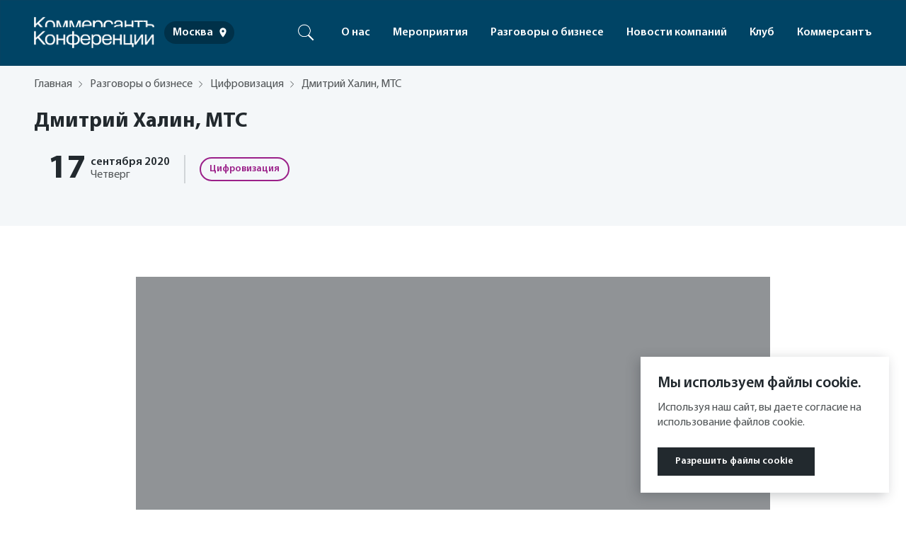

--- FILE ---
content_type: text/html; charset=UTF-8
request_url: https://events.kommersant.ru/business-talks/razgovory-o-biznese-dmitrij-halin-mts/
body_size: 51769
content:
<!DOCTYPE html>
<html lang="ru">
<head><meta name='csrf-token-name' content='csrftoken'/>
<meta name='csrf-token-value' content='188354b85ad991131299037092a1d6f1ab5790dad7128880333cdedb97e998e125b94047697bdf72'/>
<meta name='hmac-token-name' content='Ajax-Token'/>

  <title>Разговоры о бизнесе. Дмитрий Халин, вице-президент МТС по облачным и цифровым решениям - ИД «Коммерсантъ»</title>
  <meta charset="utf-8">
  <meta name="viewport" content="width=device-width, user-scalable=no, initial-scale=1, maximum-scale=1">
  <meta http-equiv="X-UA-Compatible" content="ie=edge">
  <meta name="description" content="Разговоры о бизнесе. Дмитрий Халин, вице-президент МТС по облачным и цифровым решениям. Интернет вещей, облачные технологии, как окмплекс технологий. ">
        
  <meta property="og:title"
        content="Разговоры о бизнесе. Дмитрий Халин, вице-президент МТС по облачным и цифровым решениям - ИД «Коммерсантъ»"/>
  <meta property="og:description"
        content=""/>
  <meta property="og:url" content="https://events.kommersant.ru/business-talks/razgovory-o-biznese-dmitrij-halin-mts/"/>
  <meta property="og:type" content="website"/>
  <meta property="og:image" content=""/>
        
  <link rel="apple-touch-icon" sizes="57x57" href="/wp-content/themes/kommersant/favicons/apple-touch-icon-57.png">
  <link rel="apple-touch-icon" sizes="60x60" href="/wp-content/themes/kommersant/favicons/apple-touch-icon-60.png">
  <link rel="apple-touch-icon" sizes="72x72" href="/wp-content/themes/kommersant/favicons/apple-touch-icon-72.png">
  <link rel="apple-touch-icon" sizes="76x76" href="/wp-content/themes/kommersant/favicons/apple-touch-icon-76.png">
  <link rel="apple-touch-icon" sizes="114x114" href="/wp-content/themes/kommersant/favicons/apple-touch-icon-114.png">
  <link rel="apple-touch-icon" sizes="120x120" href="/wp-content/themes/kommersant/favicons/apple-touch-icon-120.png">
  <link rel="apple-touch-icon" sizes="144x144" href="/wp-content/themes/kommersant/favicons/apple-touch-icon-144.png">
  <link rel="apple-touch-icon" sizes="152x152" href="/wp-content/themes/kommersant/favicons/apple-touch-icon-152.png">
  <link rel="apple-touch-icon" sizes="180x180" href="/wp-content/themes/kommersant/favicons/apple-touch-icon-180.png">
  <link rel="icon" type="image/svg+xml" href="/wp-content/themes/kommersant/favicons/favicon.svg">
  <link rel="icon" type="image/png" href="/wp-content/themes/kommersant/favicons/favicon-32.png" sizes="32x32">
  <link rel="icon" type="image/png" href="/wp-content/themes/kommersant/favicons/android-chrome-192.png"
        sizes="192x192">
  <link rel="icon" type="image/png" href="/wp-content/themes/kommersant/favicons/favicon-16.png" sizes="16x16">
  <link rel="manifest" href="/manifest.json">
  <link rel="mask-icon" href="/wp-content/themes/kommersant/favicons/safari-pinned-tab.svg" color="#5bbad5">
  <meta name="msapplication-TileColor" content="#2d89ef">
  <meta name="msapplication-TileImage" content="/wp-content/themes/kommersant/favicons/mstile-144x144.png">
  <meta name="theme-color" content="#ffffff">


  <link rel="preload" href="https://events.kommersant.ru/wp-content/themes/kommersant/assets/fonts/MyriadPro-Regular.woff2" as="font"
        crossorigin="anonymous">
  <link rel="preload" href="https://events.kommersant.ru/wp-content/themes/kommersant/assets/fonts/MyriadPro-Semibold.woff2" as="font"
        crossorigin="anonymous">
  <link rel="preload" href="https://events.kommersant.ru/wp-content/themes/kommersant/assets/fonts/MyriadPro-Bold.woff2" as="font"
        crossorigin="anonymous">
  <link rel="preload" href="https://events.kommersant.ru/wp-content/themes/kommersant/assets/fonts/MyriadPro-Black.woff2" as="font"
        crossorigin="anonymous">
  <link rel="stylesheet" href="https://events.kommersant.ru/wp-content/themes/kommersant/assets/css/fancy.css?v=1.0.4">
  <link rel="stylesheet" href="https://events.kommersant.ru/wp-content/themes/kommersant/assets/css/style.min.css?v=1.1.5">

  <link rel="stylesheet" href="https://cdnjs.cloudflare.com/ajax/libs/flickity/2.2.1/flickity.min.css">
  <script charset="utf-8" src="/63513ddb8973c812c1073f90.js?1762784461682"></script>
<script src="https://cdnjs.cloudflare.com/ajax/libs/flickity/2.2.1/flickity.pkgd.min.js"></script>

  <meta name="yandex-verification" content="e5e039def4665a60" />

    <!-- Yandex.Metrika counter -->
<script type="text/javascript" >
   (function(m,e,t,r,i,k,a){m[i]=m[i]||function(){(m[i].a=m[i].a||[]).push(arguments)};
   m[i].l=1*new Date();k=e.createElement(t),a=e.getElementsByTagName(t)[0],k.async=1,k.src=r,a.parentNode.insertBefore(k,a)})
   (window, document, "script", "https://mc.yandex.ru/metrika/tag.js", "ym");

   ym(85027090, "init", {
        clickmap:true,
        trackLinks:true,
        accurateTrackBounce:true,
        webvisor:true
   });
</script>
<noscript><div><img src="https://mc.yandex.ru/watch/85027090" style="position:absolute; left:-9999px;" alt="" /></div></noscript>
<!-- /Yandex.Metrika counter -->
    
  <style>
      .event-intro-slider .swiper-slide {
          opacity: 0;
          transition: all .2s;
      }

      .event-intro-slider .swiper-slide-active {
          opacity: 1;
      }
  </style>

    <meta name='robots' content='max-image-preview:large' />
	<style>img:is([sizes="auto" i], [sizes^="auto," i]) { contain-intrinsic-size: 3000px 1500px }</style>
	<script type="text/javascript">
/* <![CDATA[ */
window._wpemojiSettings = {"baseUrl":"https:\/\/s.w.org\/images\/core\/emoji\/15.0.3\/72x72\/","ext":".png","svgUrl":"https:\/\/s.w.org\/images\/core\/emoji\/15.0.3\/svg\/","svgExt":".svg","source":{"concatemoji":"https:\/\/events.kommersant.ru\/wp-includes\/js\/wp-emoji-release.min.js?ver=6.7.1"}};
/*! This file is auto-generated */
!function(i,n){var o,s,e;function c(e){try{var t={supportTests:e,timestamp:(new Date).valueOf()};sessionStorage.setItem(o,JSON.stringify(t))}catch(e){}}function p(e,t,n){e.clearRect(0,0,e.canvas.width,e.canvas.height),e.fillText(t,0,0);var t=new Uint32Array(e.getImageData(0,0,e.canvas.width,e.canvas.height).data),r=(e.clearRect(0,0,e.canvas.width,e.canvas.height),e.fillText(n,0,0),new Uint32Array(e.getImageData(0,0,e.canvas.width,e.canvas.height).data));return t.every(function(e,t){return e===r[t]})}function u(e,t,n){switch(t){case"flag":return n(e,"\ud83c\udff3\ufe0f\u200d\u26a7\ufe0f","\ud83c\udff3\ufe0f\u200b\u26a7\ufe0f")?!1:!n(e,"\ud83c\uddfa\ud83c\uddf3","\ud83c\uddfa\u200b\ud83c\uddf3")&&!n(e,"\ud83c\udff4\udb40\udc67\udb40\udc62\udb40\udc65\udb40\udc6e\udb40\udc67\udb40\udc7f","\ud83c\udff4\u200b\udb40\udc67\u200b\udb40\udc62\u200b\udb40\udc65\u200b\udb40\udc6e\u200b\udb40\udc67\u200b\udb40\udc7f");case"emoji":return!n(e,"\ud83d\udc26\u200d\u2b1b","\ud83d\udc26\u200b\u2b1b")}return!1}function f(e,t,n){var r="undefined"!=typeof WorkerGlobalScope&&self instanceof WorkerGlobalScope?new OffscreenCanvas(300,150):i.createElement("canvas"),a=r.getContext("2d",{willReadFrequently:!0}),o=(a.textBaseline="top",a.font="600 32px Arial",{});return e.forEach(function(e){o[e]=t(a,e,n)}),o}function t(e){var t=i.createElement("script");t.src=e,t.defer=!0,i.head.appendChild(t)}"undefined"!=typeof Promise&&(o="wpEmojiSettingsSupports",s=["flag","emoji"],n.supports={everything:!0,everythingExceptFlag:!0},e=new Promise(function(e){i.addEventListener("DOMContentLoaded",e,{once:!0})}),new Promise(function(t){var n=function(){try{var e=JSON.parse(sessionStorage.getItem(o));if("object"==typeof e&&"number"==typeof e.timestamp&&(new Date).valueOf()<e.timestamp+604800&&"object"==typeof e.supportTests)return e.supportTests}catch(e){}return null}();if(!n){if("undefined"!=typeof Worker&&"undefined"!=typeof OffscreenCanvas&&"undefined"!=typeof URL&&URL.createObjectURL&&"undefined"!=typeof Blob)try{var e="postMessage("+f.toString()+"("+[JSON.stringify(s),u.toString(),p.toString()].join(",")+"));",r=new Blob([e],{type:"text/javascript"}),a=new Worker(URL.createObjectURL(r),{name:"wpTestEmojiSupports"});return void(a.onmessage=function(e){c(n=e.data),a.terminate(),t(n)})}catch(e){}c(n=f(s,u,p))}t(n)}).then(function(e){for(var t in e)n.supports[t]=e[t],n.supports.everything=n.supports.everything&&n.supports[t],"flag"!==t&&(n.supports.everythingExceptFlag=n.supports.everythingExceptFlag&&n.supports[t]);n.supports.everythingExceptFlag=n.supports.everythingExceptFlag&&!n.supports.flag,n.DOMReady=!1,n.readyCallback=function(){n.DOMReady=!0}}).then(function(){return e}).then(function(){var e;n.supports.everything||(n.readyCallback(),(e=n.source||{}).concatemoji?t(e.concatemoji):e.wpemoji&&e.twemoji&&(t(e.twemoji),t(e.wpemoji)))}))}((window,document),window._wpemojiSettings);
/* ]]> */
</script>
<style id='wp-emoji-styles-inline-css' type='text/css'>

	img.wp-smiley, img.emoji {
		display: inline !important;
		border: none !important;
		box-shadow: none !important;
		height: 1em !important;
		width: 1em !important;
		margin: 0 0.07em !important;
		vertical-align: -0.1em !important;
		background: none !important;
		padding: 0 !important;
	}
</style>
<link rel='stylesheet' id='wp-block-library-css' href='https://events.kommersant.ru/wp-includes/css/dist/block-library/style.min.css?ver=6.7.1' type='text/css' media='all' />
<style id='classic-theme-styles-inline-css' type='text/css'>
/*! This file is auto-generated */
.wp-block-button__link{color:#fff;background-color:#32373c;border-radius:9999px;box-shadow:none;text-decoration:none;padding:calc(.667em + 2px) calc(1.333em + 2px);font-size:1.125em}.wp-block-file__button{background:#32373c;color:#fff;text-decoration:none}
</style>
<style id='global-styles-inline-css' type='text/css'>
:root{--wp--preset--aspect-ratio--square: 1;--wp--preset--aspect-ratio--4-3: 4/3;--wp--preset--aspect-ratio--3-4: 3/4;--wp--preset--aspect-ratio--3-2: 3/2;--wp--preset--aspect-ratio--2-3: 2/3;--wp--preset--aspect-ratio--16-9: 16/9;--wp--preset--aspect-ratio--9-16: 9/16;--wp--preset--color--black: #000000;--wp--preset--color--cyan-bluish-gray: #abb8c3;--wp--preset--color--white: #ffffff;--wp--preset--color--pale-pink: #f78da7;--wp--preset--color--vivid-red: #cf2e2e;--wp--preset--color--luminous-vivid-orange: #ff6900;--wp--preset--color--luminous-vivid-amber: #fcb900;--wp--preset--color--light-green-cyan: #7bdcb5;--wp--preset--color--vivid-green-cyan: #00d084;--wp--preset--color--pale-cyan-blue: #8ed1fc;--wp--preset--color--vivid-cyan-blue: #0693e3;--wp--preset--color--vivid-purple: #9b51e0;--wp--preset--gradient--vivid-cyan-blue-to-vivid-purple: linear-gradient(135deg,rgba(6,147,227,1) 0%,rgb(155,81,224) 100%);--wp--preset--gradient--light-green-cyan-to-vivid-green-cyan: linear-gradient(135deg,rgb(122,220,180) 0%,rgb(0,208,130) 100%);--wp--preset--gradient--luminous-vivid-amber-to-luminous-vivid-orange: linear-gradient(135deg,rgba(252,185,0,1) 0%,rgba(255,105,0,1) 100%);--wp--preset--gradient--luminous-vivid-orange-to-vivid-red: linear-gradient(135deg,rgba(255,105,0,1) 0%,rgb(207,46,46) 100%);--wp--preset--gradient--very-light-gray-to-cyan-bluish-gray: linear-gradient(135deg,rgb(238,238,238) 0%,rgb(169,184,195) 100%);--wp--preset--gradient--cool-to-warm-spectrum: linear-gradient(135deg,rgb(74,234,220) 0%,rgb(151,120,209) 20%,rgb(207,42,186) 40%,rgb(238,44,130) 60%,rgb(251,105,98) 80%,rgb(254,248,76) 100%);--wp--preset--gradient--blush-light-purple: linear-gradient(135deg,rgb(255,206,236) 0%,rgb(152,150,240) 100%);--wp--preset--gradient--blush-bordeaux: linear-gradient(135deg,rgb(254,205,165) 0%,rgb(254,45,45) 50%,rgb(107,0,62) 100%);--wp--preset--gradient--luminous-dusk: linear-gradient(135deg,rgb(255,203,112) 0%,rgb(199,81,192) 50%,rgb(65,88,208) 100%);--wp--preset--gradient--pale-ocean: linear-gradient(135deg,rgb(255,245,203) 0%,rgb(182,227,212) 50%,rgb(51,167,181) 100%);--wp--preset--gradient--electric-grass: linear-gradient(135deg,rgb(202,248,128) 0%,rgb(113,206,126) 100%);--wp--preset--gradient--midnight: linear-gradient(135deg,rgb(2,3,129) 0%,rgb(40,116,252) 100%);--wp--preset--font-size--small: 13px;--wp--preset--font-size--medium: 20px;--wp--preset--font-size--large: 36px;--wp--preset--font-size--x-large: 42px;--wp--preset--spacing--20: 0.44rem;--wp--preset--spacing--30: 0.67rem;--wp--preset--spacing--40: 1rem;--wp--preset--spacing--50: 1.5rem;--wp--preset--spacing--60: 2.25rem;--wp--preset--spacing--70: 3.38rem;--wp--preset--spacing--80: 5.06rem;--wp--preset--shadow--natural: 6px 6px 9px rgba(0, 0, 0, 0.2);--wp--preset--shadow--deep: 12px 12px 50px rgba(0, 0, 0, 0.4);--wp--preset--shadow--sharp: 6px 6px 0px rgba(0, 0, 0, 0.2);--wp--preset--shadow--outlined: 6px 6px 0px -3px rgba(255, 255, 255, 1), 6px 6px rgba(0, 0, 0, 1);--wp--preset--shadow--crisp: 6px 6px 0px rgba(0, 0, 0, 1);}:where(.is-layout-flex){gap: 0.5em;}:where(.is-layout-grid){gap: 0.5em;}body .is-layout-flex{display: flex;}.is-layout-flex{flex-wrap: wrap;align-items: center;}.is-layout-flex > :is(*, div){margin: 0;}body .is-layout-grid{display: grid;}.is-layout-grid > :is(*, div){margin: 0;}:where(.wp-block-columns.is-layout-flex){gap: 2em;}:where(.wp-block-columns.is-layout-grid){gap: 2em;}:where(.wp-block-post-template.is-layout-flex){gap: 1.25em;}:where(.wp-block-post-template.is-layout-grid){gap: 1.25em;}.has-black-color{color: var(--wp--preset--color--black) !important;}.has-cyan-bluish-gray-color{color: var(--wp--preset--color--cyan-bluish-gray) !important;}.has-white-color{color: var(--wp--preset--color--white) !important;}.has-pale-pink-color{color: var(--wp--preset--color--pale-pink) !important;}.has-vivid-red-color{color: var(--wp--preset--color--vivid-red) !important;}.has-luminous-vivid-orange-color{color: var(--wp--preset--color--luminous-vivid-orange) !important;}.has-luminous-vivid-amber-color{color: var(--wp--preset--color--luminous-vivid-amber) !important;}.has-light-green-cyan-color{color: var(--wp--preset--color--light-green-cyan) !important;}.has-vivid-green-cyan-color{color: var(--wp--preset--color--vivid-green-cyan) !important;}.has-pale-cyan-blue-color{color: var(--wp--preset--color--pale-cyan-blue) !important;}.has-vivid-cyan-blue-color{color: var(--wp--preset--color--vivid-cyan-blue) !important;}.has-vivid-purple-color{color: var(--wp--preset--color--vivid-purple) !important;}.has-black-background-color{background-color: var(--wp--preset--color--black) !important;}.has-cyan-bluish-gray-background-color{background-color: var(--wp--preset--color--cyan-bluish-gray) !important;}.has-white-background-color{background-color: var(--wp--preset--color--white) !important;}.has-pale-pink-background-color{background-color: var(--wp--preset--color--pale-pink) !important;}.has-vivid-red-background-color{background-color: var(--wp--preset--color--vivid-red) !important;}.has-luminous-vivid-orange-background-color{background-color: var(--wp--preset--color--luminous-vivid-orange) !important;}.has-luminous-vivid-amber-background-color{background-color: var(--wp--preset--color--luminous-vivid-amber) !important;}.has-light-green-cyan-background-color{background-color: var(--wp--preset--color--light-green-cyan) !important;}.has-vivid-green-cyan-background-color{background-color: var(--wp--preset--color--vivid-green-cyan) !important;}.has-pale-cyan-blue-background-color{background-color: var(--wp--preset--color--pale-cyan-blue) !important;}.has-vivid-cyan-blue-background-color{background-color: var(--wp--preset--color--vivid-cyan-blue) !important;}.has-vivid-purple-background-color{background-color: var(--wp--preset--color--vivid-purple) !important;}.has-black-border-color{border-color: var(--wp--preset--color--black) !important;}.has-cyan-bluish-gray-border-color{border-color: var(--wp--preset--color--cyan-bluish-gray) !important;}.has-white-border-color{border-color: var(--wp--preset--color--white) !important;}.has-pale-pink-border-color{border-color: var(--wp--preset--color--pale-pink) !important;}.has-vivid-red-border-color{border-color: var(--wp--preset--color--vivid-red) !important;}.has-luminous-vivid-orange-border-color{border-color: var(--wp--preset--color--luminous-vivid-orange) !important;}.has-luminous-vivid-amber-border-color{border-color: var(--wp--preset--color--luminous-vivid-amber) !important;}.has-light-green-cyan-border-color{border-color: var(--wp--preset--color--light-green-cyan) !important;}.has-vivid-green-cyan-border-color{border-color: var(--wp--preset--color--vivid-green-cyan) !important;}.has-pale-cyan-blue-border-color{border-color: var(--wp--preset--color--pale-cyan-blue) !important;}.has-vivid-cyan-blue-border-color{border-color: var(--wp--preset--color--vivid-cyan-blue) !important;}.has-vivid-purple-border-color{border-color: var(--wp--preset--color--vivid-purple) !important;}.has-vivid-cyan-blue-to-vivid-purple-gradient-background{background: var(--wp--preset--gradient--vivid-cyan-blue-to-vivid-purple) !important;}.has-light-green-cyan-to-vivid-green-cyan-gradient-background{background: var(--wp--preset--gradient--light-green-cyan-to-vivid-green-cyan) !important;}.has-luminous-vivid-amber-to-luminous-vivid-orange-gradient-background{background: var(--wp--preset--gradient--luminous-vivid-amber-to-luminous-vivid-orange) !important;}.has-luminous-vivid-orange-to-vivid-red-gradient-background{background: var(--wp--preset--gradient--luminous-vivid-orange-to-vivid-red) !important;}.has-very-light-gray-to-cyan-bluish-gray-gradient-background{background: var(--wp--preset--gradient--very-light-gray-to-cyan-bluish-gray) !important;}.has-cool-to-warm-spectrum-gradient-background{background: var(--wp--preset--gradient--cool-to-warm-spectrum) !important;}.has-blush-light-purple-gradient-background{background: var(--wp--preset--gradient--blush-light-purple) !important;}.has-blush-bordeaux-gradient-background{background: var(--wp--preset--gradient--blush-bordeaux) !important;}.has-luminous-dusk-gradient-background{background: var(--wp--preset--gradient--luminous-dusk) !important;}.has-pale-ocean-gradient-background{background: var(--wp--preset--gradient--pale-ocean) !important;}.has-electric-grass-gradient-background{background: var(--wp--preset--gradient--electric-grass) !important;}.has-midnight-gradient-background{background: var(--wp--preset--gradient--midnight) !important;}.has-small-font-size{font-size: var(--wp--preset--font-size--small) !important;}.has-medium-font-size{font-size: var(--wp--preset--font-size--medium) !important;}.has-large-font-size{font-size: var(--wp--preset--font-size--large) !important;}.has-x-large-font-size{font-size: var(--wp--preset--font-size--x-large) !important;}
:where(.wp-block-post-template.is-layout-flex){gap: 1.25em;}:where(.wp-block-post-template.is-layout-grid){gap: 1.25em;}
:where(.wp-block-columns.is-layout-flex){gap: 2em;}:where(.wp-block-columns.is-layout-grid){gap: 2em;}
:root :where(.wp-block-pullquote){font-size: 1.5em;line-height: 1.6;}
</style>
<script type="text/javascript" src="https://events.kommersant.ru/wp-content/themes/kommersant/assets_2/libs/jquery-3.6.0.min.js?ver=6.7.1" id="libs_jquery-js"></script>
<script type="text/javascript" src="https://events.kommersant.ru/wp-content/themes/kommersant/assets_2/libs/lodash.min.js?ver=128" id="lodash_km-js"></script>
<script type="text/javascript" id="common_km-js-extra">
/* <![CDATA[ */
var rest_auth = {"nonce":"7be9461063"};
/* ]]> */
</script>
<script type="text/javascript" src="https://events.kommersant.ru/wp-content/themes/kommersant/assets_2/js/common.js?ver=128" id="common_km-js"></script>
<script type="text/javascript" src="https://events.kommersant.ru/wp-content/themes/kommersant/assets_2/js/script.js?ver=128" id="custom-js"></script>
<script type="text/javascript" src="https://events.kommersant.ru/wp-content/themes/kommersant/assets_2/js/fp-slider.js?ver=128" id="fp-slider-js"></script>
<script type="text/javascript" src="https://events.kommersant.ru/wp-content/themes/kommersant/assets_2/js/welcome-2024.js?ver=128" id="welcome-2024-js"></script>
<link rel="https://api.w.org/" href="https://events.kommersant.ru/wp-json/" /><link rel="alternate" title="JSON" type="application/json" href="https://events.kommersant.ru/wp-json/wp/v2/business-talks/478" /><link rel="EditURI" type="application/rsd+xml" title="RSD" href="https://events.kommersant.ru/xmlrpc.php?rsd" />
<meta name="generator" content="WordPress 6.7.1" />
<link rel="canonical" href="https://events.kommersant.ru/business-talks/razgovory-o-biznese-dmitrij-halin-mts/" />
<link rel='shortlink' href='https://events.kommersant.ru/?p=478' />
<link rel="alternate" title="oEmbed (JSON)" type="application/json+oembed" href="https://events.kommersant.ru/wp-json/oembed/1.0/embed?url=https%3A%2F%2Fevents.kommersant.ru%2Fbusiness-talks%2Frazgovory-o-biznese-dmitrij-halin-mts%2F" />
<link rel="alternate" title="oEmbed (XML)" type="text/xml+oembed" href="https://events.kommersant.ru/wp-json/oembed/1.0/embed?url=https%3A%2F%2Fevents.kommersant.ru%2Fbusiness-talks%2Frazgovory-o-biznese-dmitrij-halin-mts%2F&#038;format=xml" />
</head>
<body><noscript><img src="/4690e90a7ebc446b2fc249b1a9294def.gif" width="0" height="0" alt="" /></noscript>

<script>
  const url = new URL(window.location.href);

  if (url.searchParams.has('pages')) {
    const value = url.searchParams.get('pages');
    url.searchParams.delete('pages');
    url.searchParams.set('page', value);

    window.history.replaceState(null, '', url.toString());
  }
</script>

      <script>
        if (typeof window.backend_json === 'undefined') {
          window.backend_json = []
        }

        window.backend_json.exact_page_url = "\/business-talks\/razgovory-o-biznese-dmitrij-halin-mts\/";
      </script>

        
      <script>
        if (typeof window.backend_json === 'undefined') {
          window.backend_json = []
        }

        window.backend_json.region_segment_url = "";
      </script>

        <script>
  function includeAdFoxPixel(source_url) {
    new Image().src = source_url.replace('[RANDOM]', Math.ceil(Math.random() * 1e9));
  }
</script>
<style>
    .header {
        background-color: #004465;
    }

    .main-nav__wrapper {
        background-color: #004465;
    }

    .header__city {
        background-color: rgba(0, 47, 70, .9);
    }
</style>

      <script>
        if (typeof window.backend_json === 'undefined') {
          window.backend_json = []
        }

        window.backend_json.post_id = 478;
      </script>

        
      <script>
        if (typeof window.backend_json === 'undefined') {
          window.backend_json = []
        }

        window.backend_json.region_site_url = "https:\/\/events.kommersant.ru";
      </script>

        <div class="visually-hidden">
  <svg xmlns="http://www.w3.org/2000/svg" xmlns:xlink="http://www.w3.org/1999/xlink">
    <defs>
      <clipPath id="clip0">
        <rect width="16" height="16" fill="white"/>
      </clipPath>
    </defs>
    <symbol id="arrow-diagonal">
      <g>
        <title>Layer 1</title>
        <path stroke-width="2" id="svg_1" stroke="currentColor" d="m1.2489,10.7512l9.6,-9.6m0,0l-8.4,0m8.4,0l0,8.4"/>
        <line fill="none" id="svg_13" y2="1.14894" x2="11.85106" y1="1.14894" x1="10.23404" stroke-width="2"
              stroke="currentColor"/>
        <line fill="none" id="svg_14" y2="2.04256" x2="18.87233" y1="2.04256" x1="18.82978" stroke-width="2"
              stroke="currentColor"/>
      </g>
    </symbol>
    <symbol id="double-arrow" viewBox="0 0 24 24">
      <path d="M6 18L12 12L6 6" stroke="currentColor" stroke-width="2" stroke-linecap="round" stroke-linejoin="round"/>
      <path d="M12 18L18 12L12 6" stroke="currentColor" stroke-width="2" stroke-linecap="round"
            stroke-linejoin="round"/>
    </symbol>
    <symbol id="ellipsis" viewBox="0 0 34 16">
      <circle cx="3" cy="8" r="3" fill="currentColor"/>
      <circle cx="17" cy="8" r="3" fill="currentColor"/>
      <circle cx="31" cy="8" r="3" fill="currentColor"/>
    </symbol>
    <symbol id="icon-close" viewBox="0 0 20 20">
      <path
          d="M.293 18.291a1 1 0 101.414 1.414L10 11.413l8.292 8.292a1 1 0 101.414-1.414l-8.292-8.292 8.292-8.292A1 1 0 1018.291.293L9.999 8.585 1.707.293A1 1 0 10.293 1.707L8.585 10 .293 18.291z"/>
    </symbol>
    <symbol id="icon-facebook" viewBox="0 0 23 22">
      <path fill-rule="evenodd" clip-rule="evenodd"
            d="M21.1184 0H1.54759C0.876591 0 0.333008 0.543583 0.333008 1.21458V20.7863C0.333008 21.4564 0.876591 22 1.54759 22H12.0847V13.4805H9.21734V10.1603H12.0847V7.71192C12.0847 4.87025 13.8199 3.32292 16.3554 3.32292C17.57 3.32292 18.6132 3.41367 18.9175 3.454V6.424L17.1593 6.42492C15.7807 6.42492 15.5139 7.08033 15.5139 8.041V10.1613H18.802L18.3739 13.4814H15.5139V22H21.1203C21.7894 22 22.333 21.4564 22.333 20.7854V1.21458C22.333 0.543583 21.7894 0 21.1184 0Z"
            fill="white"/>
    </symbol>
    <symbol id="icon-instagram" viewBox="0 0 23 22">
      <path fill-rule="evenodd" clip-rule="evenodd"
            d="M11.333 1.98275C14.27 1.98275 14.6183 1.99375 15.7788 2.04692C18.7598 2.18258 20.1523 3.597 20.2879 6.556C20.3411 7.71558 20.3512 8.06392 20.3512 11.0009C20.3512 13.9388 20.3402 14.2863 20.2879 15.4458C20.1513 18.4021 18.7626 19.8193 15.7788 19.9549C14.6183 20.0081 14.2718 20.0191 11.333 20.0191C8.39601 20.0191 8.04767 20.0081 6.88809 19.9549C3.89976 19.8183 2.51467 18.3975 2.37901 15.4449C2.32584 14.2853 2.31484 13.9379 2.31484 11C2.31484 8.063 2.32676 7.71558 2.37901 6.55508C2.51559 3.597 3.90434 2.18167 6.88809 2.046C8.04859 1.99375 8.39601 1.98275 11.333 1.98275ZM11.333 0C8.34559 0 7.97159 0.0128333 6.79826 0.066C2.80342 0.249333 0.583258 2.46583 0.399924 6.46433C0.345841 7.63858 0.333008 8.01258 0.333008 11C0.333008 13.9874 0.345841 14.3623 0.399008 15.5357C0.582341 19.5305 2.79884 21.7507 6.79734 21.934C7.97159 21.9872 8.34559 22 11.333 22C14.3204 22 14.6953 21.9872 15.8687 21.934C19.8598 21.7507 22.0855 19.5342 22.2661 15.5357C22.3202 14.3623 22.333 13.9874 22.333 11C22.333 8.01258 22.3202 7.63858 22.267 6.46525C22.0873 2.47408 19.8681 0.25025 15.8696 0.0669167C14.6953 0.0128333 14.3204 0 11.333 0ZM11.333 5.3515C8.21359 5.3515 5.68451 7.88058 5.68451 11C5.68451 14.1194 8.21359 16.6494 11.333 16.6494C14.4524 16.6494 16.9815 14.1203 16.9815 11C16.9815 7.88058 14.4524 5.3515 11.333 5.3515ZM11.333 14.6667C9.30809 14.6667 7.66634 13.0258 7.66634 11C7.66634 8.97508 9.30809 7.33333 11.333 7.33333C13.3579 7.33333 14.9997 8.97508 14.9997 11C14.9997 13.0258 13.3579 14.6667 11.333 14.6667ZM17.2052 3.80875C16.4755 3.80875 15.8843 4.4 15.8843 5.12875C15.8843 5.8575 16.4755 6.44875 17.2052 6.44875C17.9339 6.44875 18.5243 5.8575 18.5243 5.12875C18.5243 4.4 17.9339 3.80875 17.2052 3.80875Z"
            fill="white"/>
    </symbol>
    <symbol id="icon-list-active" viewBox="0 0 24 24">
      <path d="M21 10H3" stroke="white" stroke-width="2" stroke-linecap="round" stroke-linejoin="round"/>
      <path d="M21 6H3" stroke="white" stroke-width="2" stroke-linecap="round" stroke-linejoin="round"/>
      <path d="M21 14H3" stroke="white" stroke-width="2" stroke-linecap="round" stroke-linejoin="round"/>
      <path d="M21 18H3" stroke="white" stroke-width="2" stroke-linecap="round" stroke-linejoin="round"/>
    </symbol>
    <symbol id="icon-list" viewBox="0 0 24 24">
      <path d="M21 10H3" stroke="currentColor" stroke-width="2" stroke-linecap="round" stroke-linejoin="round"/>
      <path d="M21 6H3" stroke="currentColor" stroke-width="2" stroke-linecap="round" stroke-linejoin="round"/>
      <path d="M21 14H3" stroke="currentColor" stroke-width="2" stroke-linecap="round" stroke-linejoin="round"/>
      <path d="M21 18H3" stroke="currentColor" stroke-width="2" stroke-linecap="round" stroke-linejoin="round"/>
    </symbol>
    <symbol id="icon-location" viewBox="0 0 16 16">
      <path fill-rule="evenodd" clip-rule="evenodd"
            d="M7.99967 1.33331C5.41967 1.33331 3.33301 3.41998 3.33301 5.99998C3.33301 9.49998 7.99967 14.6666 7.99967 14.6666C7.99967 14.6666 12.6663 9.49998 12.6663 5.99998C12.6663 3.41998 10.5797 1.33331 7.99967 1.33331ZM7.99967 7.66665C7.07967 7.66665 6.33301 6.91998 6.33301 5.99998C6.33301 5.07998 7.07967 4.33331 7.99967 4.33331C8.91967 4.33331 9.66634 5.07998 9.66634 5.99998C9.66634 6.91998 8.91967 7.66665 7.99967 7.66665Z"
            fill="white"/>
    </symbol>
    <symbol id="icon-mail" viewBox="0 0 22 22">
      <path fill-rule="evenodd" clip-rule="evenodd"
            d="M18.333 3.6665H3.66634C2.65801 3.6665 1.84217 4.4915 1.84217 5.49984L1.83301 16.4998C1.83301 17.5082 2.65801 18.3332 3.66634 18.3332H18.333C19.3413 18.3332 20.1663 17.5082 20.1663 16.4998V5.49984C20.1663 4.4915 19.3413 3.6665 18.333 3.6665ZM18.333 7.33317L10.9997 11.9165L3.66634 7.33317V5.49984L10.9997 10.0832L18.333 5.49984V7.33317Z"
            fill="currentColor"/>
    </symbol>
    <symbol id="icon-next" viewBox="0 0 24 24">
      <path d="M10 18L16 12L10 6" stroke="#22292E" stroke-width="2" stroke-linecap="round" stroke-linejoin="round"/>
    </symbol>
    <symbol id="icon-reset" viewBox="0 0 16 16">
      <g clip-path="url(#clip0)">
        <path d="M15.3334 2.66675V6.66675H11.3334" stroke="#22292E" stroke-width="2" stroke-linecap="round"
              stroke-linejoin="round"/>
        <path d="M0.666626 13.3333V9.33325H4.66663" stroke="#22292E" stroke-width="2" stroke-linecap="round"
              stroke-linejoin="round"/>
        <path
            d="M2.33996 5.99989C2.67807 5.04441 3.25271 4.19016 4.01027 3.51683C4.76783 2.84351 5.6836 2.37306 6.67215 2.14939C7.6607 1.92572 8.6898 1.95612 9.66342 2.23774C10.637 2.51936 11.5235 3.04303 12.24 3.75989L15.3333 6.66655M0.666626 9.33322L3.75996 12.2399C4.47646 12.9567 5.36287 13.4804 6.3365 13.762C7.31012 14.0437 8.33922 14.0741 9.32777 13.8504C10.3163 13.6267 11.2321 13.1563 11.9896 12.4829C12.7472 11.8096 13.3218 10.9554 13.66 9.99989"
            stroke="#22292E" stroke-width="2" stroke-linecap="round" stroke-linejoin="round"/>
      </g>
    </symbol>
    <symbol id="icon-tel" viewBox="0 0 23 22">
      <path fill-rule="evenodd" clip-rule="evenodd"
            d="M6.73533 9.89083C8.05533 12.485 10.182 14.6025 12.7762 15.9317L14.7928 13.915C15.0403 13.6675 15.407 13.585 15.7278 13.695C16.7545 14.0342 17.8637 14.2175 19.0003 14.2175C19.5045 14.2175 19.917 14.63 19.917 15.1342V18.3333C19.917 18.8375 19.5045 19.25 19.0003 19.25C10.3928 19.25 3.41699 12.2742 3.41699 3.66667C3.41699 3.1625 3.82949 2.75 4.33366 2.75H7.54199C8.04616 2.75 8.45866 3.1625 8.45866 3.66667C8.45866 4.8125 8.64199 5.9125 8.98116 6.93917C9.08199 7.26 9.00866 7.6175 8.75199 7.87417L6.73533 9.89083Z"
            fill="currentColor"/>
    </symbol>
    <symbol id="icon-tile-active" viewBox="0 0 24 24">
      <path d="M10 3H3V10H10V3Z" stroke="white" stroke-width="2" stroke-linecap="round" stroke-linejoin="round"/>
      <path d="M21 3H14V10H21V3Z" stroke="white" stroke-width="2" stroke-linecap="round" stroke-linejoin="round"/>
      <path d="M21 14H14V21H21V14Z" stroke="white" stroke-width="2" stroke-linecap="round" stroke-linejoin="round"/>
      <path d="M10 14H3V21H10V14Z" stroke="white" stroke-width="2" stroke-linecap="round" stroke-linejoin="round"/>
    </symbol>
    <symbol id="icon-tile" viewBox="0 0 24 24">
      <path d="M10 3H3V10H10V3Z" stroke="currentColor" stroke-width="2" stroke-linecap="round" stroke-linejoin="round"/>
      <path d="M21 3H14V10H21V3Z" stroke="currentColor" stroke-width="2" stroke-linecap="round"
            stroke-linejoin="round"/>
      <path d="M21 14H14V21H21V14Z" stroke="currentColor" stroke-width="2" stroke-linecap="round"
            stroke-linejoin="round"/>
      <path d="M10 14H3V21H10V14Z" stroke="currentColor" stroke-width="2" stroke-linecap="round"
            stroke-linejoin="round"/>
    </symbol>
    <symbol id="icon-twitter" viewBox="0 0 23 22">
      <path fill-rule="evenodd" clip-rule="evenodd"
            d="M22.333 3.95008C21.5236 4.30941 20.6537 4.55141 19.7407 4.6605C20.6729 4.10225 21.3888 3.21766 21.7253 2.1635C20.8535 2.6805 19.8873 3.05633 18.8588 3.25891C18.0366 2.38166 16.8623 1.8335 15.5643 1.8335C12.6503 1.8335 10.5089 4.55233 11.1671 7.37475C7.41701 7.18683 4.09134 5.39016 1.86476 2.65941C0.682258 4.688 1.25151 7.34175 3.26084 8.68558C2.52201 8.66175 1.82534 8.45916 1.21759 8.12091C1.16809 10.2118 2.66684 12.168 4.83751 12.6034C4.20226 12.7757 3.50651 12.8161 2.79884 12.6804C3.37267 14.4734 5.03917 15.7778 7.01551 15.8145C5.11801 17.3022 2.72734 17.9668 0.333008 17.6845C2.33042 18.9651 4.70367 19.7122 7.25201 19.7122C15.6322 19.7122 20.3668 12.6346 20.0808 6.28666C20.9626 5.64958 21.728 4.85483 22.333 3.95008Z"
            fill="white"/>
    </symbol>
    <symbol id="icon-youtube" viewBox="0 0 23 22">
      <path fill-rule="evenodd" clip-rule="evenodd"
            d="M18.3134 2.91878C15.0098 2.69328 7.65167 2.6942 4.35259 2.91878C0.780341 3.16261 0.359591 5.32045 0.333008 11.0001C0.359591 16.6697 0.776675 18.8367 4.35259 19.0814C7.65259 19.306 15.0098 19.3069 18.3134 19.0814C21.8857 18.8376 22.3064 16.6798 22.333 11.0001C22.3064 5.33053 21.8893 3.16353 18.3134 2.91878ZM8.58301 14.6668V7.33345L15.9163 10.9937L8.58301 14.6668Z"
            fill="white"/>
    </symbol>
    <symbol id="logo-new" viewBox="0 0 222 22">
      <path
          d="M204.725 15.9523C204.729 17.4381 205.287 18.8675 206.288 19.953C207.961 21.6995 210.456 21.9838 213.412 21.9838C216.868 21.9838 218.732 21.334 219.824 20.5521C220.512 20.0492 221.069 19.3845 221.448 18.6151C221.827 17.8457 222.015 16.9947 221.998 16.135C222.017 15.4871 221.905 14.8421 221.669 14.2396C221.433 13.6371 221.078 13.09 220.625 12.6318C219.409 11.6546 217.934 11.0645 216.387 10.9361L214.143 10.6111C213.449 10.5702 212.768 10.3944 212.139 10.0933C211.926 10.0281 211.741 9.89292 211.612 9.70906C211.483 9.52521 211.419 9.30313 211.428 9.07786C211.434 8.86047 211.49 8.64746 211.591 8.45547C211.691 8.26348 211.835 8.09769 212.009 7.97105C212.437 7.68865 212.942 7.55335 213.452 7.58519C214.05 7.54809 214.641 7.7321 215.115 8.10305C215.288 8.3015 215.42 8.53327 215.502 8.78451C215.585 9.03574 215.617 9.30128 215.596 9.56526H221.337C221.304 8.76052 221.087 7.97456 220.703 7.26958C220.318 6.56461 219.777 5.95998 219.122 5.50358C218.04 4.75217 216.337 4.26476 213.582 4.26476C211.487 4.13495 209.399 4.62157 207.571 5.66604C206.859 6.13369 206.279 6.77936 205.886 7.54067C205.493 8.30198 205.3 9.15318 205.326 10.012C205.301 10.6168 205.409 11.2197 205.643 11.7766C205.877 12.3336 206.231 12.8304 206.679 13.2309C207.993 14.167 209.535 14.7186 211.137 14.8251L212.801 15.0891C213.535 15.1428 214.258 15.307 214.945 15.5765C215.186 15.6645 215.394 15.828 215.538 16.0433C215.682 16.2586 215.755 16.5147 215.746 16.7747C215.748 17.0123 215.683 17.2454 215.559 17.4469C215.435 17.6483 215.256 17.8097 215.045 17.912C214.545 18.1845 213.978 18.3077 213.412 18.2674C212.818 18.3052 212.233 18.1087 211.779 17.7191C211.574 17.4813 211.425 17.2 211.342 16.896C211.258 16.592 211.243 16.273 211.298 15.9624L204.725 15.9523ZM191.531 9.35202H194.476V16.46C194.372 17.9257 194.819 19.3771 195.728 20.5216C196.941 21.7605 199.155 21.8823 200.537 21.8823C201.929 21.8929 203.317 21.743 204.675 21.4355V16.8255C204.183 16.9676 203.674 17.0461 203.162 17.0591C202.894 17.0893 202.623 17.0644 202.365 16.9859C202.107 16.9074 201.867 16.7768 201.66 16.6021C201.302 16.0807 201.142 15.4463 201.209 14.815V9.35202H204.675V4.87402H201.209V0H194.476V4.87402H191.531V9.35202ZM179.748 4.87402H173.306V21.3746H180.019V12.6014C180.003 11.757 180.226 10.9257 180.66 10.205C180.855 9.90631 181.123 9.66292 181.436 9.49772C181.75 9.33252 182.1 9.25093 182.453 9.26063C182.762 9.24278 183.07 9.3121 183.343 9.46089C183.615 9.60967 183.841 9.83209 183.996 10.1034C184.396 10.8484 184.574 11.6951 184.507 12.5404V21.3746H191.24V11.5047C191.24 9.19971 191.05 7.3821 189.567 5.95036C188.328 4.86119 186.714 4.31354 185.078 4.42723C183.998 4.40207 182.926 4.6242 181.942 5.0771C181.137 5.4411 180.425 5.98632 179.859 6.67131H179.728L179.748 4.87402ZM160.232 11.2407C160.26 10.4475 160.541 9.68499 161.033 9.0677C161.267 8.81788 161.553 8.62369 161.87 8.49904C162.187 8.37439 162.527 8.32239 162.867 8.34675C163.176 8.33104 163.485 8.38376 163.772 8.50125C164.059 8.61873 164.318 8.79816 164.53 9.02709C164.994 9.66862 165.24 10.4454 165.231 11.2407H160.232ZM165.301 16.5818C165.168 17.0185 164.869 17.3837 164.47 17.5972C163.969 17.8339 163.419 17.9453 162.867 17.9222C162.482 17.9394 162.1 17.8627 161.751 17.6983C161.402 17.5339 161.097 17.2868 160.863 16.9778C160.417 16.2261 160.204 15.3558 160.252 14.4799H172.214V14.094C172.214 12.1444 172.214 9.01693 169.97 6.71193C168.718 5.41219 166.564 4.27492 162.847 4.27492C161.559 4.20144 160.27 4.40098 159.062 4.86081C157.855 5.32064 156.755 6.03063 155.833 6.94547C154.213 8.76955 153.342 11.1527 153.399 13.6066C153.351 14.7202 153.522 15.8323 153.902 16.8782C154.282 17.9242 154.864 18.8831 155.613 19.6992C157.617 21.73 160.292 21.9737 162.826 21.9737C164.878 22.1148 166.928 21.6865 168.758 20.7349C170.289 19.8067 171.415 18.3214 171.904 16.5818H165.301ZM145.354 14.9165L142.719 4.87402H135.936L141.707 21.3746H148.96L154.972 4.87402H148.329L145.354 14.9165ZM125.526 11.2407C125.554 10.4475 125.836 9.68499 126.328 9.0677C126.561 8.81925 126.845 8.62586 127.16 8.50126C127.475 8.37666 127.814 8.32391 128.151 8.34675C128.462 8.33024 128.773 8.38254 129.062 8.50003C129.351 8.61751 129.611 8.79737 129.824 9.02709C130.288 9.66862 130.534 10.4454 130.526 11.2407H125.526ZM130.596 16.5818C130.529 16.7992 130.42 17.0009 130.276 17.1752C130.131 17.3496 129.954 17.493 129.754 17.5972C129.253 17.8347 128.704 17.9461 128.151 17.9222C127.767 17.9403 127.384 17.8639 127.035 17.6995C126.686 17.535 126.381 17.2874 126.147 16.9778C125.701 16.2261 125.488 15.3558 125.536 14.4799H137.489V14.094C137.489 12.1444 137.489 9.01693 135.245 6.71193C134.002 5.41219 131.848 4.27492 128.131 4.27492C126.843 4.19955 125.554 4.39821 124.346 4.85814C123.138 5.31807 122.038 6.02909 121.118 6.94547C119.494 8.76737 118.622 11.152 118.683 13.6066C118.636 14.7193 118.807 15.8303 119.185 16.8759C119.564 17.9215 120.142 18.881 120.888 19.6992C122.891 21.73 125.576 21.9737 128.111 21.9737C130.127 22.0913 132.137 21.6601 133.932 20.7247C135.507 19.8225 136.678 18.3381 137.198 16.5818H130.596Z"
          fill="currentColor"/>
      <path
          d="M109.887 7.09779H111.36V10.6315C111.306 11.3636 111.528 12.0893 111.981 12.6623C112.669 13.1797 113.522 13.4219 114.375 13.3426C115.069 13.3477 115.762 13.2727 116.439 13.1192V10.8345C116.194 10.9014 115.942 10.9389 115.688 10.9462C115.553 10.9606 115.418 10.9474 115.289 10.9073C115.159 10.8671 115.04 10.8009 114.936 10.7127C114.762 10.4541 114.684 10.1409 114.716 9.82927V7.09779H116.439V4.86387H114.696V2.43701H111.34V4.86387H109.887V7.09779ZM102.222 4.86387H99.0064V13.0989H102.363V8.72246C102.356 8.30045 102.467 7.88516 102.683 7.52427C102.779 7.37226 102.913 7.24886 103.072 7.16676C103.23 7.08467 103.407 7.04684 103.585 7.05717C103.739 7.05053 103.891 7.08564 104.027 7.15884C104.162 7.23204 104.276 7.34068 104.356 7.47349C104.553 7.84702 104.64 8.26991 104.607 8.692V13.0989H107.963V8.15383C108.03 7.65833 107.99 7.15412 107.846 6.67568C107.703 6.19725 107.459 5.75587 107.132 5.38173C106.514 4.84211 105.712 4.5688 104.897 4.62017C104.356 4.61007 103.819 4.72101 103.325 4.9451C102.938 5.13669 102.596 5.41025 102.323 5.74728H102.263L102.222 4.86387ZM92.935 9.58557C92.959 9.8396 92.9333 10.0959 92.8593 10.3399C92.7854 10.5838 92.6647 10.8106 92.5042 11.0072C92.3881 11.133 92.2465 11.2318 92.0891 11.2967C91.9316 11.3616 91.7622 11.391 91.5924 11.3829C91.4893 11.3901 91.3858 11.3749 91.289 11.3381C91.1922 11.3013 91.1044 11.2438 91.0314 11.1696C90.9629 11.0985 90.9091 11.0143 90.873 10.9219C90.8369 10.8295 90.8192 10.7308 90.821 10.6315C90.8151 10.4402 90.8835 10.2543 91.0113 10.1136C91.2956 9.87905 91.647 9.74373 92.0132 9.72773C92.3745 9.71198 92.723 9.58833 93.0151 9.37233L92.935 9.58557ZM91.0113 7.66643C90.997 7.38481 91.0903 7.10843 91.2718 6.89471C91.3727 6.80105 91.4913 6.72931 91.6206 6.6839C91.7498 6.6385 91.8868 6.62039 92.0232 6.6307C92.2762 6.62695 92.5231 6.70917 92.7246 6.86424C92.7963 6.93076 92.8524 7.0127 92.8888 7.10407C92.9252 7.19544 92.941 7.29391 92.935 7.39226C92.9385 7.50664 92.919 7.62055 92.8776 7.72704C92.8363 7.83353 92.774 7.93038 92.6945 8.01167C92.4741 8.22491 92.1134 8.25537 91.2017 8.36707L90.1998 8.47876C89.3903 8.51905 88.6176 8.83373 88.0057 9.37233C87.799 9.58172 87.6378 9.83265 87.5326 10.109C87.4273 10.3853 87.3803 10.6809 87.3945 10.9767C87.379 11.3056 87.4327 11.6341 87.5518 11.9404C87.671 12.2468 87.853 12.524 88.0858 12.7537C88.6521 13.2119 89.3664 13.4399 90.0896 13.3934C90.7199 13.4109 91.3452 13.2751 91.913 12.9974C92.2989 12.8088 92.6405 12.5387 92.9149 12.2054L93.1253 13.0989H96.8624V12.9872C96.6727 12.9205 96.5128 12.7873 96.4115 12.6115C96.3031 12.3132 96.2654 11.9932 96.3013 11.6773V7.9609C96.3337 7.5326 96.2764 7.1022 96.133 6.69795C95.9897 6.29369 95.7637 5.92473 95.4697 5.61528C94.4998 4.90013 93.3089 4.56144 92.1134 4.66078C90.8733 4.55406 89.6417 4.94822 88.687 5.75744C88.204 6.27765 87.9167 6.95335 87.8754 7.66643H91.0113ZM77.2154 10.3979C77.2079 11.1516 77.4878 11.8792 77.9968 12.4287C78.8284 13.302 80.0707 13.4442 81.5435 13.4442C82.6585 13.5415 83.7765 13.2936 84.7495 12.7334C85.0992 12.4788 85.3817 12.1409 85.5721 11.7496C85.7626 11.3582 85.8551 10.9254 85.8416 10.4893C85.8516 10.1656 85.7953 9.84328 85.6763 9.54269C85.5574 9.2421 85.3783 8.96974 85.1503 8.74277C84.5482 8.25447 83.8152 7.96085 83.0463 7.89997L81.9242 7.73751C81.5772 7.71211 81.2376 7.62263 80.9223 7.47349C80.8185 7.44043 80.7281 7.37399 80.6648 7.28422C80.6015 7.19444 80.5689 7.08623 80.5717 6.97594C80.5693 6.87019 80.5917 6.76538 80.637 6.67008C80.6823 6.57478 80.7491 6.49169 80.8322 6.42761C81.0436 6.28042 81.2975 6.20895 81.5535 6.22453C81.8527 6.21059 82.1472 6.30408 82.3851 6.48854C82.5569 6.69075 82.6433 6.95338 82.6255 7.21964H85.4909C85.4736 6.81692 85.3641 6.42379 85.1711 6.07133C84.9781 5.71887 84.7069 5.41674 84.3789 5.1888C83.5387 4.70748 82.5757 4.49177 81.6136 4.56939C80.5661 4.50536 79.5226 4.74861 78.608 5.27003C78.2528 5.50362 77.9636 5.82669 77.7687 6.20761C77.5737 6.58853 77.4797 7.01424 77.4959 7.44303C77.4833 7.74418 77.537 8.0444 77.6531 8.3219C77.7692 8.5994 77.9448 8.84723 78.1672 9.0474C78.8228 9.51477 79.5918 9.7921 80.3913 9.84958L81.2229 9.97143C81.5887 10.0081 81.9487 10.0899 82.2949 10.2151C82.4085 10.2605 82.5066 10.3382 82.5774 10.4389C82.6483 10.5396 82.6888 10.659 82.6941 10.7825C82.6994 10.9061 82.6693 11.0285 82.6073 11.1351C82.5453 11.2416 82.4542 11.3277 82.345 11.3829C82.0941 11.5223 81.809 11.5858 81.5235 11.5656C81.2283 11.5832 80.9377 11.485 80.7119 11.2915C80.6078 11.1747 80.532 11.0351 80.4902 10.8836C80.4485 10.732 80.4421 10.5727 80.4715 10.4182L77.2154 10.3979ZM75.7726 4.69125C75.5926 4.67622 75.4117 4.67622 75.2316 4.69125C74.6567 4.668 74.0852 4.79013 73.5685 5.04664C73.1246 5.2885 72.7462 5.63719 72.4664 6.06206V4.86387H69.2303V13.0989H72.5866V10.0527C72.489 9.26157 72.7012 8.46319 73.1778 7.82889C73.4066 7.61949 73.6739 7.45789 73.9645 7.35335C74.255 7.2488 74.5631 7.20337 74.871 7.21964C75.1665 7.22194 75.4614 7.24911 75.7526 7.30087L75.7726 4.69125ZM60.9848 8.04213C60.9947 7.64473 61.1358 7.26217 61.3856 6.95563C61.5021 6.83175 61.6444 6.73562 61.802 6.67417C61.9597 6.61271 62.1288 6.58746 62.2973 6.60023C62.4528 6.58819 62.609 6.61312 62.7534 6.67306C62.8978 6.733 63.0263 6.82628 63.1288 6.94548C63.3588 7.26345 63.4817 7.64793 63.4795 8.04213H60.9848ZM63.5096 10.7127C63.4406 10.9314 63.2894 11.1138 63.0888 11.2204C62.8416 11.3381 62.5701 11.3938 62.2973 11.3829C62.1059 11.39 61.9154 11.3515 61.7414 11.2703C61.5674 11.1892 61.4146 11.0677 61.2954 10.9158C61.0772 10.5381 60.9727 10.1039 60.9948 9.6668H66.906V9.47387C66.9709 8.81619 66.907 8.15198 66.7179 7.51941C66.5287 6.88685 66.2181 6.2984 65.8039 5.7879C65.3234 5.35176 64.7601 5.01964 64.1485 4.81186C63.5369 4.60409 62.89 4.52504 62.2472 4.57955C61.6026 4.53938 60.9569 4.63605 60.3514 4.86335C59.7458 5.09066 59.1938 5.44361 58.7306 5.89959C57.9243 6.81375 57.4909 8.00432 57.5183 9.23017C57.4937 9.78661 57.5785 10.3425 57.7677 10.8654C57.9569 11.3884 58.2467 11.868 58.6204 12.2764C59.1113 12.7052 59.6838 13.0273 60.3024 13.2229C60.9211 13.4185 61.5727 13.4835 62.2171 13.4137C63.2562 13.492 64.2964 13.2777 65.2228 12.7943C65.996 12.3477 66.5754 11.6228 66.8458 10.7635L63.5096 10.7127ZM41.1374 4.86387V13.0989H44.4136V8.59046C44.4137 8.1809 44.5359 7.78092 44.7643 7.44303C44.8512 7.3089 44.9682 7.19755 45.1058 7.11813C45.2434 7.0387 45.3976 6.99345 45.5558 6.98609C45.6847 6.98458 45.8127 7.00993 45.9316 7.06059C46.0505 7.11124 46.1579 7.18612 46.2471 7.28057C46.4578 7.62416 46.5624 8.02371 46.5476 8.42799V13.0786H49.7737V8.64123C49.7614 8.23084 49.8658 7.82551 50.0743 7.47349C50.1595 7.32788 50.2815 7.20787 50.4276 7.12579C50.5738 7.04371 50.7388 7.0025 50.9058 7.0064C51.0445 7.00393 51.1816 7.03709 51.3042 7.10278C51.4268 7.16848 51.5311 7.26457 51.6072 7.38211C51.8087 7.72104 51.9031 8.11435 51.8777 8.50922V13.0989H55.1839V8.22491C55.2257 7.70635 55.1658 7.18453 55.0076 6.68957C54.8494 6.1946 54.5961 5.7363 54.2622 5.34111C53.664 4.82317 52.8941 4.55461 52.1081 4.5897C51.5307 4.56882 50.958 4.70119 50.4466 4.9737C49.9352 5.2462 49.5029 5.64938 49.1926 6.1433C49.0174 5.68324 48.7059 5.28948 48.3009 5.01618C47.8337 4.74504 47.3064 4.59831 46.768 4.5897C46.214 4.58554 45.6697 4.73664 45.1951 5.02633C44.8234 5.29829 44.5098 5.6437 44.2733 6.04175H44.1732V4.86387H41.1374ZM24.1956 4.86387V13.0989H27.4717V8.59046C27.4629 8.18408 27.5746 7.78437 27.7923 7.44303C27.8802 7.30754 27.9988 7.19535 28.1383 7.11586C28.2777 7.03636 28.4339 6.99186 28.5938 6.98609C28.8532 6.98985 29.101 7.09541 29.2851 7.28057C29.4958 7.62416 29.6005 8.02371 29.5857 8.42799V13.0786H32.8619V8.64123C32.8397 8.21879 32.9483 7.7999 33.1725 7.44303C33.2577 7.29742 33.3797 7.17741 33.5258 7.09533C33.6719 7.01325 33.837 6.97204 34.004 6.97594C34.1427 6.97347 34.2798 7.00662 34.4024 7.07232C34.525 7.13801 34.6292 7.23411 34.7053 7.35164C34.9017 7.69271 34.9957 8.08439 34.9758 8.47876V13.0685H38.252V8.19445C38.2939 7.67589 38.234 7.15407 38.0758 6.65911C37.9176 6.16414 37.6642 5.70584 37.3303 5.31065C36.7285 4.79206 35.9553 4.52359 35.1662 4.55924C34.59 4.53708 34.0182 4.66897 33.5082 4.94168C32.9982 5.21438 32.568 5.61828 32.2607 6.11283C32.0853 5.64998 31.7696 5.25539 31.359 4.98572C30.8899 4.71037 30.3582 4.5634 29.8161 4.55924C29.2621 4.55508 28.7178 4.70618 28.2432 4.99587C27.8684 5.26742 27.5515 5.61277 27.3114 6.01129H27.2212V4.86387H24.1956ZM21.8812 8.92555C21.9109 8.33373 21.8175 7.7422 21.6069 7.18938C21.3963 6.63657 21.0733 6.13485 20.6589 5.71682C19.6911 4.87417 18.4352 4.45109 17.1623 4.53893C16.5105 4.49276 15.8564 4.58546 15.2421 4.81107C14.6278 5.03667 14.0669 5.39018 13.5956 5.84882C13.1909 6.286 12.8755 6.79991 12.6675 7.36103C12.4594 7.92215 12.3629 8.51941 12.3833 9.11848C12.3392 9.70907 12.423 10.3023 12.629 10.8566C12.8349 11.4109 13.158 11.9128 13.5756 12.3272C14.5367 13.0959 15.7531 13.4595 16.972 13.3426C17.6319 13.4008 18.2967 13.3258 18.9278 13.1219C19.559 12.9179 20.1439 12.5892 20.6489 12.1546C21.0619 11.7288 21.3844 11.2216 21.5963 10.6645C21.8083 10.1073 21.9052 9.51202 21.8812 8.91539V8.92555ZM17.1623 6.66116C17.3029 6.65266 17.4435 6.67658 17.5737 6.7311C17.7038 6.78562 17.8201 6.86933 17.9137 6.97594C18.2933 7.55391 18.473 8.24314 18.4247 8.9357C18.4526 9.62261 18.2669 10.3011 17.8937 10.8752C17.7924 10.9864 17.6679 11.0734 17.5292 11.1296C17.3906 11.1858 17.2412 11.2099 17.0922 11.2001C16.9491 11.2097 16.8057 11.1853 16.6735 11.1289C16.5413 11.0725 16.424 10.9856 16.3307 10.8752C15.9669 10.2981 15.7916 9.61947 15.8298 8.9357C15.7484 8.24356 15.9312 7.54608 16.3408 6.98609C16.4442 6.872 16.572 6.78341 16.7144 6.72709C16.8568 6.67077 17.01 6.64821 17.1623 6.66116ZM3.48656 5.46296V1.75668H0V13.0989H3.48656V9.70742L4.34819 8.79354L7.13343 13.0989H11.3414L6.62247 6.42761L11.0809 1.71606H7.00319L3.48656 5.46296Z"
          fill="white"/>
    </symbol>
    <symbol id="logo" viewBox="0 0 262 28">
      <path
          d="M0 19.7109V2H4.73211V9.51533H4.78498C4.85548 9.3927 5.2344 8.74453 5.92174 7.5708L9.35847 2H15.2273L9.56996 9.54161L15.4388 19.7109H9.91363L6.15967 12.5372L4.73211 14.3504V19.7109H0Z"
          fill="white"/>
      <path
          d="M21.9975 20H21.9711C19.9619 20 18.3052 19.4044 17.0011 18.2131C15.7145 17.0219 15.0712 15.4015 15.0712 13.3518C15.0712 11.2672 15.7145 9.60292 17.0011 8.35912C18.2876 7.11533 20.0324 6.49343 22.2355 6.49343C24.2622 6.49343 25.8925 7.10657 27.1262 8.33285C28.3775 9.55912 29.0032 11.1533 29.0032 13.1153C29.0032 15.3401 28.3246 17.0482 26.9676 18.2394C25.6105 19.4131 23.9538 20 21.9975 20ZM22.0768 16.6628H22.1033C22.7377 16.6628 23.2224 16.3562 23.5573 15.7431C23.9098 15.1299 24.086 14.2978 24.086 13.2467C24.086 12.2657 23.9186 11.4511 23.5837 10.8029C23.2488 10.1547 22.7554 9.83066 22.1033 9.83066C21.3631 9.83066 20.8255 10.1635 20.4907 10.8292C20.1558 11.4774 19.9884 12.2832 19.9884 13.2467C19.9884 14.2803 20.1646 15.1124 20.5171 15.7431C20.8696 16.3562 21.3895 16.6628 22.0768 16.6628Z"
          fill="white"/>
      <path
          d="M30.7709 19.7109V11.1971C30.7709 9.86569 30.7356 8.39416 30.6651 6.78248H34.657L34.8421 8.41168H34.9478C35.8819 7.13285 37.1685 6.49343 38.8075 6.49343C39.6359 6.49343 40.3585 6.67737 40.9753 7.04526C41.5922 7.41314 42.0416 7.92117 42.3236 8.56934H42.3764C42.8523 7.92117 43.4515 7.40438 44.1741 7.01898C44.8438 6.66861 45.6105 6.49343 46.4741 6.49343C47.884 6.49343 48.9679 6.98394 49.7257 7.96496C50.5012 8.92847 50.8889 10.3124 50.8889 12.1168V19.7109H46.2626V12.8263C46.2626 11.1445 45.7515 10.3036 44.7293 10.3036C44.0067 10.3036 43.522 10.6715 43.2753 11.4073C43.1872 11.635 43.1431 11.9504 43.1431 12.3533V19.7109H38.5167V12.6949C38.5167 11.1007 38.0056 10.3036 36.9834 10.3036C36.3313 10.3036 35.8467 10.654 35.5294 11.3547C35.4413 11.6175 35.3972 11.9416 35.3972 12.327V19.7109H30.7709Z"
          fill="white"/>
      <path
          d="M53.2707 19.7109V11.1971C53.2707 9.86569 53.2354 8.39416 53.1649 6.78248H57.1568L57.3419 8.41168H57.4476C58.3817 7.13285 59.6683 6.49343 61.3073 6.49343C62.1357 6.49343 62.8583 6.67737 63.4751 7.04526C64.092 7.41314 64.5414 7.92117 64.8234 8.56934H64.8763C65.3521 7.92117 65.9513 7.40438 66.6739 7.01898C67.3436 6.66861 68.1103 6.49343 68.9739 6.49343C70.3838 6.49343 71.4677 6.98394 72.2256 7.96496C73.001 8.92847 73.3888 10.3124 73.3888 12.1168V19.7109H68.7624V12.8263C68.7624 11.1445 68.2513 10.3036 67.2291 10.3036C66.5065 10.3036 66.0218 10.6715 65.7751 11.4073C65.687 11.635 65.6429 11.9504 65.6429 12.3533V19.7109H61.0165V12.6949C61.0165 11.1007 60.5054 10.3036 59.4832 10.3036C58.8311 10.3036 58.3465 10.654 58.0292 11.3547C57.9411 11.6175 57.8971 11.9416 57.8971 12.327V19.7109H53.2707Z"
          fill="white"/>
      <path
          d="M87.6669 14.9022H79.6302C79.7007 15.3927 80.0532 15.7869 80.6877 16.0847C81.3398 16.365 82.1064 16.5051 82.9876 16.5051C84.2918 16.5051 85.4726 16.3387 86.5301 16.0058L87.1381 19.1591C85.7282 19.7022 84.1068 19.9737 82.2738 19.9737C80.0003 19.9737 78.2379 19.3956 76.9866 18.2394C75.7353 17.0657 75.1096 15.4453 75.1096 13.3781C75.1096 12.5898 75.2418 11.8102 75.5061 11.0394C75.7705 10.2511 76.1582 9.51533 76.6693 8.83212C77.1804 8.13139 77.8854 7.5708 78.7843 7.15037C79.6831 6.71241 80.7053 6.49343 81.8509 6.49343C83.8424 6.49343 85.3405 7.12409 86.345 8.3854C87.3496 9.6292 87.8519 11.2058 87.8519 13.1153C87.8519 13.8161 87.7902 14.4117 87.6669 14.9022ZM79.5773 11.6964H83.4635C83.4635 11.1883 83.3225 10.7153 83.0405 10.2774C82.7585 9.8219 82.2827 9.59416 81.6129 9.59416C80.9785 9.59416 80.4938 9.8219 80.159 10.2774C79.8241 10.7153 79.6302 11.1883 79.5773 11.6964Z"
          fill="white"/>
      <path
          d="M89.4662 19.7109V11.1445C89.4662 9.2 89.4309 7.74599 89.3604 6.78248H93.4316L93.6167 9.12117H93.7224C94.0397 8.22774 94.5244 7.5708 95.1765 7.15037C95.8462 6.71241 96.5159 6.49343 97.1856 6.49343C97.591 6.49343 97.9082 6.51971 98.1373 6.57226V11.0131C97.7496 10.9255 97.3442 10.8818 96.9212 10.8818C95.4584 10.8818 94.586 11.4248 94.304 12.5109C94.2688 12.7912 94.2512 13.0628 94.2512 13.3255V19.7109H89.4662Z"
          fill="white"/>
      <path
          d="M98.9124 19.054L99.732 15.7168C100.12 15.962 100.675 16.1898 101.397 16.4C102.138 16.5927 102.781 16.6891 103.327 16.6891C104.279 16.6891 104.755 16.4526 104.755 15.9796C104.755 15.7518 104.649 15.5679 104.438 15.4277C104.226 15.2876 103.768 15.1036 103.063 14.8759C100.472 14.0701 99.1944 12.7562 99.2297 10.9343C99.2297 9.63796 99.7496 8.5781 100.789 7.75475C101.829 6.91387 103.195 6.49343 104.887 6.49343C106.332 6.49343 107.619 6.73869 108.747 7.2292L107.98 10.435C106.993 9.96204 106.033 9.72555 105.099 9.72555C104.235 9.72555 103.803 9.9708 103.803 10.4613C103.803 10.6715 103.935 10.8642 104.2 11.0394C104.482 11.1971 105.002 11.3985 105.759 11.6438C107.011 12.0467 107.91 12.581 108.456 13.2467C109.02 13.8949 109.311 14.692 109.328 15.638C109.328 16.9343 108.817 17.9854 107.795 18.7912C106.79 19.5796 105.319 19.9737 103.38 19.9737C101.6 19.9737 100.111 19.6672 98.9124 19.054Z"
          fill="white"/>
      <path
          d="M122.578 12.1956V16.5577C122.578 17.9591 122.648 19.0102 122.789 19.7109H118.48L118.242 18.581H118.136C117.308 19.527 116.109 20 114.541 20C113.254 20 112.214 19.6058 111.421 18.8175C110.628 18.0117 110.232 17.0482 110.232 15.927C110.232 14.2628 110.91 13.0102 112.267 12.1693C113.642 11.3285 115.484 10.908 117.793 10.908V10.8029C117.793 10.0672 117.079 9.69927 115.651 9.69927C114.365 9.69927 113.14 10.0146 111.977 10.6453L111.157 7.67591C112.602 6.88759 114.4 6.49343 116.55 6.49343C118.665 6.49343 120.198 7.01022 121.15 8.0438C122.102 9.05985 122.578 10.4438 122.578 12.1956ZM117.951 14.8496V13.7985C115.924 13.7985 114.911 14.3591 114.911 15.4803C114.911 16.3036 115.36 16.7153 116.259 16.7153C116.612 16.7153 116.938 16.6102 117.237 16.4C117.555 16.1723 117.775 15.8832 117.898 15.5328C117.934 15.3927 117.951 15.165 117.951 14.8496Z"
          fill="white"/>
      <path
          d="M124.953 19.7109V11.1971C124.953 9.86569 124.918 8.39416 124.847 6.78248H128.971L129.183 8.43796H129.262C129.597 7.96496 130.09 7.52701 130.742 7.12409C131.412 6.70365 132.223 6.49343 133.175 6.49343C134.69 6.49343 135.853 6.98394 136.664 7.96496C137.475 8.92847 137.88 10.3036 137.88 12.0905V19.7109H133.095V12.6686C133.095 11.092 132.54 10.3036 131.43 10.3036C130.707 10.3036 130.187 10.6803 129.87 11.4336C129.782 11.6263 129.738 11.9416 129.738 12.3796V19.7109H124.953Z"
          fill="white"/>
      <path
          d="M140.651 4.36496L145.303 3.10365V6.78248H148V10.2511H145.303V13.9562C145.303 14.7445 145.409 15.3051 145.621 15.638C145.85 15.9533 146.246 16.1109 146.81 16.1109C147.304 16.1109 147.683 16.0759 147.947 16.0058V19.6058C147.295 19.8511 146.352 19.9737 145.118 19.9737C143.744 19.9737 142.66 19.5796 141.867 18.7912C141.056 17.9854 140.651 16.6453 140.651 14.7708V10.2511H139.038V6.78248H140.651V4.36496Z"
          fill="white"/>
      <path
          d="M169.198 20.1838H156.911C157.019 20.9398 157.558 21.5472 158.528 22.0062C159.525 22.4382 160.697 22.6542 162.044 22.6542C164.038 22.6542 165.844 22.3977 167.46 21.8847L168.39 26.7445C166.234 27.5815 163.755 28 160.953 28C157.477 28 154.783 27.109 152.87 25.3271C150.957 23.5182 150 21.0208 150 17.8349C150 16.6199 150.202 15.4185 150.606 14.2305C151.01 13.0156 151.603 11.8816 152.385 10.8287C153.166 9.7487 154.244 8.88473 155.618 8.23676C156.992 7.56179 158.555 7.2243 160.306 7.2243C163.351 7.2243 165.641 8.19626 167.177 10.1402C168.713 12.0571 169.481 14.487 169.481 17.4299C169.481 18.5099 169.387 19.4278 169.198 20.1838ZM156.83 15.243H162.772C162.772 14.46 162.556 13.731 162.125 13.0561C161.694 12.3541 160.967 12.0031 159.943 12.0031C158.973 12.0031 158.232 12.3541 157.72 13.0561C157.208 13.731 156.911 14.46 156.83 15.243Z"
          fill="currentColor"/>
      <path
          d="M168.925 7.66978H176.847L178.989 16.134C179.339 17.4839 179.649 19.0498 179.919 20.8318H180.04C180.309 19.0228 180.606 17.4569 180.929 16.134L182.91 7.66978H190.548L183.314 27.595H175.998L168.925 7.66978Z"
          fill="currentColor"/>
      <path
          d="M209.026 20.1838H196.74C196.847 20.9398 197.386 21.5472 198.356 22.0062C199.353 22.4382 200.525 22.6542 201.873 22.6542C203.866 22.6542 205.672 22.3977 207.288 21.8847L208.218 26.7445C206.062 27.5815 203.584 28 200.781 28C197.305 28 194.611 27.109 192.698 25.3271C190.785 23.5182 189.828 21.0208 189.828 17.8349C189.828 16.6199 190.03 15.4185 190.435 14.2305C190.839 13.0156 191.431 11.8816 192.213 10.8287C192.994 9.7487 194.072 8.88473 195.446 8.23676C196.82 7.56179 198.383 7.2243 200.135 7.2243C203.179 7.2243 205.47 8.19626 207.006 10.1402C208.541 12.0571 209.309 14.487 209.309 17.4299C209.309 18.5099 209.215 19.4278 209.026 20.1838ZM196.659 15.243H202.6C202.6 14.46 202.385 13.731 201.953 13.0561C201.522 12.3541 200.795 12.0031 199.771 12.0031C198.801 12.0031 198.06 12.3541 197.548 13.0561C197.036 13.731 196.74 14.46 196.659 15.243Z"
          fill="currentColor"/>
      <path
          d="M210.969 27.595V14.4735C210.969 12.4216 210.915 10.1537 210.807 7.66978H217.112L217.436 10.2212H217.557C218.069 9.49221 218.823 8.81724 219.82 8.19626C220.844 7.54829 222.084 7.2243 223.539 7.2243C225.856 7.2243 227.634 7.98027 228.874 9.49221C230.113 10.9772 230.733 13.0966 230.733 15.8505V27.595H223.417V16.7414C223.417 14.3115 222.569 13.0966 220.871 13.0966C219.766 13.0966 218.972 13.6771 218.487 14.838C218.352 15.135 218.284 15.621 218.284 16.2959V27.595H210.969Z"
          fill="currentColor"/>
      <path
          d="M234.16 3.94392L241.274 2V7.66978H245.396V13.0156H241.274V18.7259C241.274 19.9408 241.435 20.8048 241.759 21.3178C242.109 21.8037 242.715 22.0467 243.577 22.0467C244.332 22.0467 244.911 21.9927 245.315 21.8847V27.433C244.318 27.811 242.877 28 240.991 28C238.889 28 237.232 27.3925 236.019 26.1776C234.78 24.9356 234.16 22.8702 234.16 19.9813V13.0156H231.695V7.66978H234.16V3.94392Z"
          fill="currentColor"/>
      <path
          d="M246.076 26.5826L247.329 21.4393C247.921 21.8172 248.77 22.1682 249.875 22.4922C251.007 22.7892 251.99 22.9377 252.825 22.9377C254.28 22.9377 255.008 22.5732 255.008 21.8442C255.008 21.4932 254.846 21.2098 254.523 20.9938C254.199 20.7778 253.499 20.4943 252.421 20.1433C248.46 18.9013 246.507 16.8764 246.561 14.0685C246.561 12.0706 247.356 10.4372 248.945 9.16822C250.535 7.87227 252.623 7.2243 255.21 7.2243C257.419 7.2243 259.386 7.60228 261.111 8.35825L259.939 13.2991C258.43 12.5701 256.961 12.2056 255.533 12.2056C254.213 12.2056 253.553 12.5836 253.553 13.3396C253.553 13.6636 253.755 13.9605 254.159 14.2305C254.59 14.4735 255.385 14.784 256.544 15.162C258.457 15.783 259.831 16.6064 260.666 17.6324C261.528 18.6314 261.973 19.8598 262 21.3178C262 23.3157 261.219 24.9356 259.656 26.1776C258.12 27.3925 255.87 28 252.906 28C250.185 28 247.908 27.5275 246.076 26.5826Z"
          fill="currentColor"/>
    </symbol>
    <symbol id="map" viewBox="0 0 640 370">
      <path
          d="M437.429 81.6634L438.803 80.2896L439.646 81.3088H440.089L441.196 80.2011L442.216 79.0043L444.166 78.1182L445.584 79.1819L444.787 81.3979V82.6386L443.856 83.5693L442.393 84.2346L440.798 84.8552H439.203L438.006 86.052L436.1 85.3868L435.125 83.9685L434.682 83.3478L434.504 82.6386L435.834 83.2593L436.498 82.5941L437.429 81.6634Z"
          fill="#D1D5D8" stroke="#F4F7F9" stroke-width="0.586085"/>
      <path
          d="M431.222 90.7943L432.287 90.3512H433.173L434.059 89.465L433.616 87.603H432.198L432.553 86.0077V84.8555L431.4 85.2101H428.563L427.632 86.1408L426.17 87.16L425.106 86.0962L422.535 86.8939L422.713 88.4898L423.378 89.155L424.353 90.1297L425.018 90.7943L424.043 91.5925L422.713 90.4403L422.004 91.1489L421.028 90.1736L418.812 90.6173L417.837 90.0857L417.394 91.2379L418.103 91.9465L416.773 92.6563V94.3401L417.838 95.4038L417.571 96.6452H418.546L419.788 97.8865L419.433 99.3048L421.028 100.102L423.156 100.191L424.043 101.077H425.638L427.499 100.546V99.1272L426.347 98.0635L426.968 97.4428L427.899 98.3735L429.538 95.4044L431.09 93.8531L431.755 94.5177L433.173 93.0993L433.616 91.7695L432.02 91.2379L430.957 92.3017L429.627 91.3264L428.032 90.3512L426.436 89.199L426.968 88.0467L427.81 87.2045L428.475 89.4644L429.494 90.4842L431.222 90.7943Z"
          fill="#D1D5D8" stroke="#F4F7F9" stroke-width="0.586085"/>
      <path
          d="M432.908 100.811L432.109 101.52L432.73 103.293L433.75 104.313L434.592 102.673V101.343L433.971 100.723L432.908 100.811Z"
          fill="#D1D5D8" stroke="#F4F7F9" stroke-width="0.586085"/>
      <path
          d="M437.073 105.775L436.452 107.194L436.985 107.726L437.783 106.042L439.821 105.598L441.594 104.889L443.987 103.47L442.747 101.166H441.062L438.669 100.368L437.56 101.387L436.541 102.407L435.521 103.426L436.098 104.8L437.073 105.775Z"
          fill="#D1D5D8" stroke="#F4F7F9" stroke-width="0.586085"/>
      <path
          d="M416.597 98.5937L415.799 97.796L414.381 97.7075L415.312 98.6382L415.888 100.721H417.04V99.5689L416.597 98.5937Z"
          fill="#D1D5D8" stroke="#F4F7F9" stroke-width="0.586085"/>
      <path
          d="M373.248 132.9L372.272 133.077L370.633 134.717V135.825H372.006L372.45 136.889L373.602 136.357L374.932 135.027V132.9H373.248Z"
          fill="#D1D5D8" stroke="#F4F7F9" stroke-width="0.586085"/>
      <path d="M430.776 71.6461L430.067 70.6709L429.535 71.6461L430.111 72.2223L430.776 71.6461Z" fill="#D1D5D8"
            stroke="#F4F7F9" stroke-width="0.586085"/>
      <path
          d="M425.101 109.41L423.416 109.055L422.885 109.498L423.86 109.941L425.101 110.917L425.632 110.207L425.101 109.41Z"
          fill="#D1D5D8" stroke="#F4F7F9" stroke-width="0.586085"/>
      <path d="M354.451 111.36L353.654 110.917L353.299 111.449L354.097 111.981L354.451 111.36Z" fill="#D1D5D8"
            stroke="#F4F7F9" stroke-width="0.586085"/>
      <path
          d="M349.84 103.027L348.953 103.559L350.194 104.18L351.081 104.8L352.056 104.534L351.79 103.382L350.815 103.647L349.84 103.027Z"
          fill="#D1D5D8" stroke="#F4F7F9" stroke-width="0.586085"/>
      <path
          d="M345.675 98.0637L344.611 98.5074L343.547 96.6454L342.749 95.8477L341.774 97L341.154 98.6844V97.4436L341.242 95.2271L340.622 93.9863L339.735 94.0748L338.495 95.5817L338.583 96.9115L338.051 97.7982L338.406 100.192L337.342 101.256L337.43 103.649L336.899 105.688L336.455 107.727L337.253 108.17L338.938 106.84L339.913 106.22L342.129 105.067L343.902 104.89L346.118 103.205L347.182 101.166L346.472 99.3935L345.675 98.0637Z"
          fill="#D1D5D8" stroke="#F4F7F9" stroke-width="0.586085"/>
      <path
          d="M333.174 89.1976L332.376 90.1729L331.667 91.5027L331.046 91.2366L331.49 89.5522V87.7793L329.54 88.4C329.54 88.4 328.387 88.666 328.121 88.7545C327.855 88.843 326.525 89.2867 326.525 89.2867L325.905 90.6165L325.55 91.7688L324.752 92.744L325.019 93.8963L323.512 95.0485L324.221 95.6692L325.284 95.3146L326.171 96.5553L326.259 97.7076L327.057 98.6828L329.096 98.8598L329.362 100.012L330.78 99.1259L331.49 100.278L333.439 100.987L335.301 100.101L336.188 98.8592L335.479 97.4409L334.326 95.845L335.213 95.2243L335.567 93.7175L335.124 92.0331L335.301 90.3487L333.174 89.1976Z"
          fill="#D1D5D8" stroke="#F4F7F9" stroke-width="0.586085"/>
      <path d="M331.58 116.325L330.693 117.388L329.541 117.654L330.605 118.452L331.669 117.388L331.58 116.325Z"
            fill="#D1D5D8" stroke="#F4F7F9" stroke-width="0.586085"/>
      <path d="M317.752 116.058L316.777 115.97L316.334 116.678L316.954 117.21L317.752 116.058Z" fill="#D1D5D8"
            stroke="#F4F7F9" stroke-width="0.586085"/>
      <path
          d="M307.646 140.258L306.582 140.79C306.582 140.79 307.025 142.12 307.025 141.943C307.025 141.765 307.823 141.588 307.823 141.588L307.646 140.258Z"
          fill="#D1D5D8" stroke="#F4F7F9" stroke-width="0.586085"/>
      <path d="M300.465 133.965L300.022 132.281L299.047 133.078L299.578 134.142L300.465 133.965Z" fill="#D1D5D8"
            stroke="#F4F7F9" stroke-width="0.586085"/>
      <path d="M299.667 143.893L299.49 144.867H300.997L301.795 145.665L301.884 144.335L300.997 144.158L299.667 143.893Z"
            fill="#D1D5D8" stroke="#F4F7F9" stroke-width="0.586085"/>
      <path d="M294.526 91.3262L293.994 91.8583L294.615 92.2129L295.59 92.9221L295.856 92.0353L294.526 91.3262Z"
            fill="#D1D5D8" stroke="#F4F7F9" stroke-width="0.586085"/>
      <path
          d="M289.119 153.112L288.498 153.909L288.853 154.973L289.473 155.771L290.359 154.796L290.714 153.644L289.916 152.846L289.119 153.112Z"
          fill="#D1D5D8" stroke="#F4F7F9" stroke-width="0.586085"/>
      <path
          d="M283.534 158.697L284.332 157.988H285.573L286.725 156.924L285.661 155.86L284.598 156.126L283.622 157.102L282.559 157.988L283.534 158.697Z"
          fill="#D1D5D8" stroke="#F4F7F9" stroke-width="0.586085"/>
      <path
          d="M281.405 146.287L280.607 146.996L281.139 147.793L282.203 147.084L283.533 147.439L283.178 146.641L281.405 146.287Z"
          fill="#D1D5D8" stroke="#F4F7F9" stroke-width="0.586085"/>
      <path d="M278.392 150.63L277.328 149.833L276.885 150.985L277.594 151.605L278.392 150.63Z" fill="#D1D5D8"
            stroke="#F4F7F9" stroke-width="0.586085"/>
      <path
          d="M269.795 146.908L270.682 146.997V146.11L269.264 145.756L269.973 144.958L269.175 143.806L268.2 144.16L267.845 144.071L266.87 144.78L267.225 145.579L266.516 146.553L266.693 147.174L268.289 147.617L269.795 146.908Z"
          fill="#D1D5D8" stroke="#F4F7F9" stroke-width="0.586085"/>
      <path
          d="M229.371 158.076L227.952 158.785L226.889 159.14L227.155 161.445L227.332 162.686L228.307 162.952L228.662 164.813L230.524 164.991L231.144 163.484L230.257 161.977L230.346 160.293L229.371 158.076Z"
          fill="#D1D5D8" stroke="#F4F7F9" stroke-width="0.586085"/>
      <path
          d="M200.916 153.821L199.675 152.225L199.586 150.895L197.991 150.364L196.041 150.895L194.888 152.403L194.002 153.555L194.622 155.239L196.041 155.771L197.37 156.303L198.612 155.416L200.118 155.682L200.916 153.821Z"
          fill="#D1D5D8" stroke="#F4F7F9" stroke-width="0.586085"/>
      <path
          d="M241.072 116.323L242.136 117.387H243.466V116.057L245.415 116.766L246.391 115.702L247.366 114.55H248.607L250.734 113.575L252.242 114.107H254.458L255.92 112.644L257.649 112.777L258.446 113.93H260.308L261.195 114.816L262.79 114.373H265.006L266.469 112.91L268.198 111.98L270.502 111.093H272.63L273.871 113.043V115.171L272.01 116.855L270.325 118.45L268.109 118.628L265.45 119.869L263.056 118.983L261.904 120.135L259.156 120.046H255.61L254.28 121.465H251.532L249.493 122.617L250.114 124.035L248.695 124.567L247.011 124.39H245.505L245.327 125.365L243.732 124.921V126.517L242.136 127.67L240.806 128.645V127.138L239.742 128.113L240.008 129.886H238.944L238.191 129.132V129.975V131.304L237.415 130.529L236.418 131.525L235.576 132.368H234.423L233.537 133.52L232.384 135.47H230.523L229.016 136.712V138.396L227.509 139.017L226.977 140.79L225.736 142.03V144.247L225.115 145.842L225.913 148.147L225.204 150.452L226.179 151.959L226.622 153.555L226.09 154.087L224.584 154.796V153.643L223.165 152.845H222.19L221.126 151.25L220.506 151.604L218.645 149.831L217.226 148.324L217.758 146.729L219.176 146.285L219.708 145.399L218.733 144.602L218.822 142.474L218.201 142.297L217.58 140.701L216.251 140.612L215.188 139.105L215.542 137.155L216.96 135.205L218.645 135.382L219.176 136.003L219.796 136.269L220.063 135.116L222.102 134.496L223.697 132.811L222.634 131.659L224.052 130.772L225.647 131.393L226.091 130.063V128.733H228.129L229.105 129.709L230.124 128.689L230.345 127.759L232.562 127.315L231.808 126.562L229.902 125.897V125.188L232.119 124.567L234.423 123.947L235.576 122.795H237.082V121.731L239.211 121.642L238.058 120.489L239.92 120.401L240.629 121.11L240.54 119.337L241.427 118.45L240.451 117.298L241.072 116.323Z"
          fill="#D1D5D8" stroke="#F4F7F9" stroke-width="0.586085"/>
      <path
          d="M301.978 79.8506L301.245 79.9971L300.77 80.473L301.502 81.2056L302.491 80.8762L303.077 80.2901L301.978 79.8506Z"
          fill="#D1D5D8" stroke="#F4F7F9" stroke-width="0.586085"/>
      <path d="M318.755 78.3848L318.096 79.0441L318.609 79.557L319.158 80.1061L320.294 79.0441V78.3115L318.755 78.3848Z"
            fill="#D1D5D8" stroke="#F4F7F9" stroke-width="0.586085"/>
      <path
          d="M322.271 82.6341L323.077 83.44L322.015 84.502L321.318 85.8576L322.271 87.1763L322.637 88.495L324.322 89.9602L325.861 88.495H326.886L328.425 87.6158L330.256 87.0298L329.743 85.2715V83.0737L330.842 82.1213L329.927 81.2052L328.058 79.3374L327.399 77.8722L325.787 77.4326L325.567 78.8978L324.249 79.4839L322.271 80.8026V82.6341Z"
          fill="#D1D5D8" stroke="#F4F7F9" stroke-width="0.586085"/>
      <path
          d="M323.298 90.0338L321.466 89.5943L320.221 89.4478L320.44 91.0595V92.0851L322.052 92.5247L322.712 93.184L323.701 92.1947L324.25 90.7664L323.298 90.0338Z"
          fill="#D1D5D8" stroke="#F4F7F9" stroke-width="0.586085"/>
      <path d="M303.078 127.835L301.906 127.103L301.43 127.578L302.052 128.128L303.078 127.835Z" fill="#D1D5D8"
            stroke="#F4F7F9" stroke-width="0.586085"/>
      <path d="M279.633 65.7109L278.9 65.9307L279.486 66.7366V67.4692H280.512V66.0772L279.633 65.7109Z" fill="#D1D5D8"
            stroke="#F4F7F9" stroke-width="0.586085"/>
      <path
          d="M279.415 71.938L278.902 72.7439L276.997 73.1102L275.752 73.7695L276.704 74.2091L276.265 75.2348L277.071 75.4545H278.682L279.965 74.1722L280.917 73.2198L280.587 71.7915L279.415 71.938Z"
          fill="#D1D5D8" stroke="#F4F7F9" stroke-width="0.586085"/>
      <path d="M273.332 70.6188L272.93 71.0214L273.699 71.791L275.091 71.2781V70.106H274.285L273.332 70.6188Z"
            fill="#D1D5D8" stroke="#F4F7F9" stroke-width="0.586085"/>
      <path
          d="M274.615 74.1717L275.018 72.9632H273.919L272.271 72.9263L271.208 71.7178L270.402 72.5236L269.816 73.6958V75.161L271.062 75.3808L271.355 76.2599L272.893 75.8936L273.883 74.9043L274.615 74.1717Z"
          fill="#D1D5D8" stroke="#F4F7F9" stroke-width="0.586085"/>
      <path d="M267.911 78.0195L267.436 78.4954V79.4115H268.424L268.791 78.2393L267.911 78.0195Z" fill="#D1D5D8"
            stroke="#F4F7F9" stroke-width="0.586085"/>
      <path
          d="M265.129 75.894L265.788 76.5534L267.326 76.1871L267.766 75.1614L268.865 75.5277L268.279 74.209L267.29 73.2197L265.861 74.2823L265.348 73.7695H263.737V74.8684L262.857 75.7475L263.37 76.2603L265.129 75.894Z"
          fill="#D1D5D8" stroke="#F4F7F9" stroke-width="0.586085"/>
      <path d="M275.055 62.9623L273.992 62.0469L273.553 62.926L274.322 63.6949L275.055 62.9623Z" fill="#D1D5D8"
            stroke="#F4F7F9" stroke-width="0.586085"/>
      <path
          d="M272.381 64.0991H271.209V65.4178L272.454 66.6632V67.6889L273.553 67.1761L272.894 65.7841L272.381 64.0991Z"
          fill="#D1D5D8" stroke="#F4F7F9" stroke-width="0.586085"/>
      <path d="M264.653 68.9702L265.056 67.9082H264.03L263.811 68.128L264.653 68.9702Z" fill="#D1D5D8" stroke="#F4F7F9"
            stroke-width="0.586085"/>
      <path d="M266.74 70.9857L265.934 69.5938L265.238 70.2894L265.934 71.059L266.74 70.9857Z" fill="#D1D5D8"
            stroke="#F4F7F9" stroke-width="0.586085"/>
      <path d="M267.4 66.2236L266.594 66.3702V67.3225H267.619L267.4 66.2236Z" fill="#D1D5D8" stroke="#F4F7F9"
            stroke-width="0.586085"/>
      <path d="M268.206 68.9339L268.023 68.7505V69.5933H268.866L268.206 68.9339Z" fill="#D1D5D8" stroke="#F4F7F9"
            stroke-width="0.586085"/>
      <path d="M268.865 70.6929L269.232 71.0592L269.891 70.3999L268.865 70.6929Z" fill="#D1D5D8" stroke="#F4F7F9"
            stroke-width="0.586085"/>
      <path d="M270.77 66.8105H269.891V67.8362L270.77 67.9095V66.8105Z" fill="#D1D5D8" stroke="#F4F7F9"
            stroke-width="0.586085"/>
      <path d="M269.085 64.7588H268.572L269.085 65.7112L269.562 65.2347L269.085 64.7588Z" fill="#D1D5D8"
            stroke="#F4F7F9" stroke-width="0.586085"/>
      <path d="M259.121 70.9124L258.572 71.4616L259.525 72.414L260.587 72.4509V70.6926L259.854 69.7402L259.121 70.9124Z"
            fill="#D1D5D8" stroke="#F4F7F9" stroke-width="0.586085"/>
      <path d="M262.638 69.8868L261.539 69.7402L261.905 70.7659H262.638V69.8868Z" fill="#D1D5D8" stroke="#F4F7F9"
            stroke-width="0.586085"/>
      <path
          d="M254.358 65.1982L253.113 65.8576V66.7367L251.575 65.6378L250.402 66.0773L250.769 67.8356L251.868 67.4693V68.6415L253.04 68.9345L254.102 67.8719L255.604 67.2495L256.849 67.6158H258.681L259.999 66.2971L258.754 65.0517L259.597 64.2089L258.168 63.3667L257.435 63.8795L256.703 64.6121V65.418L255.861 66.2602L254.358 65.1982Z"
          fill="#D1D5D8" stroke="#F4F7F9" stroke-width="0.586085"/>
      <path
          d="M253.114 63.5866L253.773 64.2459L255.019 63.7331L255.532 64.2459V63.147L254.689 62.3042H253.92L253.261 62.0481H251.649L250.696 61.0957L250.037 62.4144L250.88 63.2566L251.209 64.2459L253.114 63.5866Z"
          fill="#D1D5D8" stroke="#F4F7F9" stroke-width="0.586085"/>
      <path d="M255.605 70.7662L254.689 69.7769H254.066L254.286 70.6929L255.605 70.7662Z" fill="#D1D5D8"
            stroke="#F4F7F9" stroke-width="0.586085"/>
      <path d="M254.945 71.7178L254.285 72.3771L254.798 72.8899L256.043 73.183L255.238 72.3771L254.945 71.7178Z"
            fill="#D1D5D8" stroke="#F4F7F9" stroke-width="0.586085"/>
      <path d="M261.758 62.4869L260.293 62.2671V63.2195H261.026L261.758 62.4869Z" fill="#D1D5D8" stroke="#F4F7F9"
            stroke-width="0.586085"/>
      <path
          d="M517.707 45.7841L518.488 42.9516L521.468 40.0698L524.789 36.7484L526.303 35.2346L529.234 33.9645L531.333 32.7437L533.287 30.7903L535.29 28.7876L537.732 27.8106L539.49 25.2711L542.811 24.2941L544.569 22.438L546.718 21.461L548.086 20.6797L549.649 22.2428L551.895 21.5589L553.898 23.0727L555.217 21.754L557.561 20.484V19.3118L555.217 19.8L552.481 19.6049L550.723 19.1167L551.309 17.3584L553.165 16.0884L551.602 15.6974V14.8183L552.677 14.9168L552.872 13.1585L553.849 11.7912L555.217 10.4238L557.561 9.54472H558.245L560.003 7.1025C560.003 7.1025 561.664 6.61429 562.25 6.02821C562.836 5.44212 562.25 7.68859 562.25 7.68859L563.52 8.76288L564.496 9.73988L563.422 11.9863C563.422 11.9863 564.887 11.9863 565.473 11.4003C566.059 10.8142 565.473 12.5724 565.473 12.5724V14.6237L563.227 16.0889L564.985 16.382L566.059 15.3077L568.355 16.1868V15.1612L570.162 16.9681L571.432 18.9221L572.506 18.629L573.58 17.2617V18.5317L574.264 20.0948H572.213V20.8761L573.873 21.3643L572.994 23.9038L570.748 24.099L568.697 26.3454L567.622 28.6898L565.571 29.3737L564.106 28.7876H562.25L560.589 31.2299L561.322 32.6951V35.1859L559.71 36.7977L558.44 35.8207L557.17 36.7977H555.315L554.24 35.9185L553.263 35.3325L553.117 36.2602L553.849 36.9928L552.97 37.3838L552.384 37.9698L554.093 38.2629V39.5816L555.412 40.9003L557.561 40.3142H559.026L559.123 42.1703L560.003 41.2912L561.517 42.8056L563.129 44.4174L563.91 47.2499L564.301 49.4964L562.738 52.0359H561.273L559.221 52.915L558.538 54.4775L560.198 53.7936H561.273L559.71 55.6503L560.687 56.6267L561.957 56.1385V54.2823L563.129 53.4032L565.229 53.3546L566.45 52.1338L567.036 51.1568L568.501 51.2546L569.674 51.0595L571.822 50.9616V52.3289H573.58L574.069 51.4012H575.778L576.804 50.3755L578.074 50.1803L579.148 51.0595L580.711 49.8873L581.444 51.5969L582.861 53.0135V55.0648L580.907 55.846L579.637 58.5801H577.586L577 59.4592L579.295 60.9731L578.562 61.7057L580.223 64.2458L580.907 67.3714V70.8879L581.493 73.6232L582.47 75.9675L582.958 79.0931L583.935 82.1214L585.791 83.7818V86.6143L586.768 90.5218L588.428 92.3779L589.503 93.4522L587.842 94.9174L586.084 94.0383L583.642 94.8195L582.372 97.7499L580.321 100.68L581.395 101.755L580.614 104.491V105.956L582.274 108.495V110.058L580.418 109.179L579.051 107.811L577.879 107.909L578.953 110.742V112.598L580.76 113.428L578.953 115.235H577.781V117.775L576.707 118.849L578.172 121.291L579.344 122.463L580.711 123.831L582.568 125.687L582.958 128.422L583.251 130.571L585.938 131.987L587.549 133.599H590.284L589.551 131.939V131.108L590.48 130.18L591.164 128.715L593.703 131.255L594.191 133.501L596.731 135.259L599.246 135.821L600.247 134.82H601.859L603.764 136.725L602.983 138.581L601.029 139.167L601.615 141.511L603.667 144.93L605.474 145.369L606.89 146.786L610.211 146.395L612.165 147.958L612.848 149.716L611.676 150.498L610.016 151.572L609.039 153.721L609.723 157.628L611.676 160.657L613.386 161.292L614.216 162.122L617.049 162.806V163.978L614.899 164.271V166.029L614.118 167.788L615.095 171.304L616.755 171.988L619.295 174.528L621.151 176.286L621.542 179.412L622.519 183.514L623.007 186.152V188.105L621.932 186.64H619.1L617.293 185.712L615.877 184.295H613.923L612.165 182.537L608.746 180.974L605.522 179.607L601.81 177.653L600.736 176.188L598.978 175.016L597.024 174.625L592.824 173.355L590.089 171.89L587.451 170.131L586.181 167.787L583.349 164.955L581.395 162.903L581.395 160.852L580.027 159.485L579.734 157.238L578.074 154.894L576.266 154.503V153.672L577.097 152.842L577.781 151.377L576.853 149.765L577.732 148.886L578.465 148.153L577.488 145.223L577 142.097L575.828 138.483L573.971 136.041L573.19 132.817L572.311 129.789L571.334 127.347L570.162 123.732L568.99 122.755L568.892 120.802L569.576 118.457V117.09V115.43L568.404 114.258L567.134 111.815H565.864L564.643 111.376L563.52 110.252L562.152 108.494L560.101 107.224V104.978L561.957 103.22L561.321 102.585L559.807 104.098L557.659 105.271V107.322L557.073 108.885L558.244 109.959L559.954 111.669L561.566 113.281H563.52L563.324 114.551L562.445 114.453L561.517 115.771L562.738 116.992V120.118L563.715 122.462L563.91 126.174L563.227 128.422L562.445 126.469L560.687 125.59L560.687 128.032L559.222 126.567L558.245 125.59L557.463 123.929L554.728 121.39L555.51 123.539L554.728 125.883H552.091V127.446L551.212 130.67L550.137 131.94L550.235 136.238L551.993 137.41L551.7 140.145L553.458 142.88V145.811L553.996 149.669L555.608 151.281V153.039L556.975 154.406L558.245 154.211L559.368 153.185L560.198 152.355H561.664L561.566 154.211L560.003 154.699V157.337L557.073 157.825L557.756 161.243L557.463 162.709L555.608 163.489V165.541L554.924 167.397C554.924 167.397 552.628 167.934 553.068 167.495C553.507 167.055 552.188 166.616 552.188 166.616V165.345L552.579 164.075L554.191 163.538L553.458 162.805L551.7 163.489L549.844 163.782V164.662L547.109 165.932L545.741 167.592L544.179 167.983L542.909 169.253L542.421 170.718L542.908 172.574L543.983 173.649L542.714 175.016L540.662 174.235L541.297 176.335L539.783 177.848L538.415 179.118H537.243L536.071 180.193L536.853 181.463L537.439 182.049L535.778 183.123H533.531L531.334 185.321L529.917 186.738L528.354 189.375L526.694 191.035L525.033 194.357L524.74 197.58L526.303 200.706L524.838 202.171L524.35 205.297L525.228 207.543L526.596 208.91L525.424 210.864V213.501V217.018L524.838 219.46V222.781L525.815 223.856V226.2V228.837L524.936 232.159V234.894L523.471 237.336V239.778L522.689 241.927L523.568 243.905H525.058L526.205 242.757H527.817L529.087 241.487L530.503 240.071L531.48 241.048L532.652 241.634V242.904L533.581 244.613L534.753 245.785L535.779 244.759V243.197L534.411 242.611V241.146L535.486 239.973V240.95L536.658 241.829L537.244 241.634L537.83 242.22V243.978V245.248L539.783 244.467V243.491L540.858 242.025L541.542 241.439L542.616 242.221L542.86 240.609L541.932 239.681L541.053 238.02L539.978 236.067L541.737 235.09L542.812 234.015L544.96 233.527H547.5L549.6 233.771L550.528 234.699C550.528 234.699 552.775 234.308 553.263 234.308C553.751 234.308 555.119 233.722 555.119 233.722L556.34 234.943L555.412 235.871L554.728 236.555L554.142 237.63H555.803H557.561L557.952 238.899L559.417 240.364L561.225 240.121L562.152 241.048L563.129 242.904L563.422 246.616L564.692 250.524L566.694 253.405L569.185 255.896L570.162 256.873L570.65 258.533L572.604 260.487L573.971 262.831L574.46 264.199L576.267 266.983L577.781 268.496V272.599L577.195 276.116L578.27 279.632L578.172 283.246L579.246 286.079L580.027 289.205L580.613 292.037L581.2 295.847V299.559L580.613 301.513V305.323V310.011L580.027 313.528L580.613 317.142L580.418 321.83V324.077L578.465 327.301L577.195 330.035L575.73 332.771H574.46L572.018 333.747L569.967 334.919L568.55 334.333V333.014L567.818 332.282L567.084 333.943V335.749L566.254 334.919L564.985 333.65V334.626L564.594 337.068L564.985 338.729L564.448 340.634L563.617 341.463V342.441V344.004L561.761 343.906L560.98 343.124L561.664 340.877L562.836 338.533V336.58L561.81 334.284L559.71 332.185L558.635 331.11L557.756 328.863L555.901 327.007L554.142 326.421L554.093 324.516L555.315 323.295L556.389 322.221V320.267L557.756 318.899L559.319 318.119L560.932 318.655L562.348 317.239L563.227 315.481L561.664 313.038L562.445 310.987L561.468 308.838L561.273 306.591L559.905 304.736L560.296 303.173L559.221 301.317L558.733 299.168L556.78 297.117L558.245 295.652V293.502L557.024 292.282L555.608 290.864L555.217 289.595H553.556L551.212 290.864L550.626 292.818L549.063 295.358L547.305 297.604L548.086 300.047L546.035 301.707L543.984 302.879L542.225 303.465L541.737 305.224H539.881L538.025 304.15L536.658 303.661V301.414L535.095 300.047L533.825 298.777L531.725 298.24L530.601 299.363L528.355 298.777L526.498 298.289L523.666 298.679H521.029L519.954 299.754L517.024 300.828L514.093 300.242L512.873 297.849L511.456 296.432C511.456 296.432 509.796 295.456 509.796 295.064C509.796 294.673 507.939 293.209 507.939 293.209L505.595 292.818L504.618 290.474L502.371 288.716L500.809 287.153L498.659 286.567L497.878 284.516L495.924 283.637L494.752 282.465L490.845 282.073H488.794L486.45 283.344L483.519 282.855L481.272 283.637H478.83L475.508 286.078L473.946 287.641L470.869 289.448L469.355 290.963L468.281 294.186L467.499 296.139L468.574 297.507L470.088 296.286L471.309 297.507L472.677 298.875L473.458 302L472.677 303.661L472.09 307.861V310.498L471.016 313.234L472.481 316.066L473.36 316.945V319.681L471.309 320.267L469.99 323.344L468.085 325.249L464.862 326.421L461.248 326.128L458.61 325.639L456.657 326.811L453.922 328.374L451.87 327.3L450.014 326.616L447.573 327.69L445.521 329.742L444.056 331.207L443.226 334.088L441.516 335.798L439.27 337.361L436.144 338.826L433.751 341.22L432.53 342.44H429.404L426.571 343.319H422.566L419.636 343.711L416.998 342.831L416.217 341.366L414.849 339.998H411.138L407.719 339.509L406.351 338.63L401.858 339.266H399.074L396.779 341.561L394.239 342.147L391.797 342.831L388.28 342.538L385.888 341.513L384.373 339.998L382.957 337.019L381.15 335.212L378.61 334.236H376.168L373.384 334.967L371.48 333.064H367.67L365.423 331.403L364.299 332.526L362.786 334.04L361.565 336.531L360.246 337.85L359.855 340.39L361.077 341.855V344.052L362.786 345.762V348.106L360.49 349.621L358.293 351.818H356.436H353.604L350.967 351.134L348.231 351.623L346.278 351.037L343.445 350.059L341.882 348.496L340.026 346.641L337.78 345.958L335.142 347.031L333.481 345.37L331.381 344.443L329.672 346.152H327.523L326.839 348.203H324.3L321.076 350.255L319.122 352.209H317.169L316.778 354.26L314.483 354.797L312.871 356.409L309.941 356.311L307.498 357.678L306.228 358.949L303.396 358.46L302.517 356.995L301.442 355.041L300.905 353.039L299.391 354.553L296.852 355.53L294.507 354.748L291.87 354.064V351.72L289.819 350.451L289.037 348.692L287.377 347.617L286.986 345.273L285.619 344.004L283.787 343.198L282.59 342.001H280.099L278.879 343.222L276.436 343.613L275.459 342.636L273.31 343.026L272.138 341.854L271.064 340.78V339.315L269.99 338.045L268.426 338.533L267.352 340.78L265.202 341.17L263.932 338.632L263.248 336.384L262.76 333.844L261.1 330.914V328.57L259.537 327.104V323.881L258.365 319.974L256.704 318.313L255.63 317.239L254.506 314.846L253.286 313.624L251.625 312.941V311.183H252.992L254.165 309.62L253.676 308.252H251.918L250.453 309.718L248.402 309.815L246.888 309.864L245.276 311.476L242.541 312.258L240.196 313.527L239.122 311.965L237.07 312.941H235.41L235.996 310.304L238.34 309.229V307.862H236.387L234.629 306.787L233.554 307.862L231.601 307.276L232.236 304.98L230.819 303.564L228.866 304.736L226.717 304.15L226.179 302.441L227.4 301.219V299.364L227.889 297.996L227.107 295.554L225.642 294.87H223.884L223.005 293.111H220.563L218.609 291.939L216.46 291.743L215.288 293.404H212.846L210.696 293.991L208.938 293.014L206.789 293.404H204.152L201.612 292.086H200.586L199.463 293.209L197.51 293.6L195.653 292.623H193.993L191.747 291.939L188.425 292.037L185.983 291.549L184.225 292.037L182.662 290.67L180.415 289.498H178.364L177.68 291.646L178.364 293.111L176.997 294.479L178.071 295.163L179.145 296.238L180.464 297.556L179.243 298.777H177.876L176.215 297.117L173.676 297.214L172.015 297.897L172.699 300.34L172.015 302.098L170.355 302.586L168.402 302.098L167.62 304.15L168.255 305.566L169.622 306.934L170.55 307.861L170.941 309.522L172.308 310.89L170.941 312.745L169.671 314.015H167.522L165.324 314.161L164.201 313.038L163.419 311.451H162.418L161.368 312.501H159.658L157.754 310.597L157.387 309.498L155.947 308.057V305.566L154.725 304.344H152.479L150.623 305.029L149.939 303.564L148.083 302.098L146.422 301.219L144.176 302.294L142.124 302.587L140.464 302.098L139.292 299.851L137.632 298.386L136.459 300.34H135.189V298.778L136.362 297.606L135.58 295.945L134.603 293.404L134.212 290.767L132.747 289.009L130.403 288.13L129.719 286.47L128.449 285.199L126.105 285.591H124.738V283.734L124.054 281.781L121.661 281.341L120.44 282.562L118.193 283.344L116.24 282.269H114.189L113.212 283.734H111.16H108.914L108.425 284.809L107.155 286.078L106.959 287.934L104.566 287.496L103.15 286.078V284.124L103.785 282.22L102.759 281.194H101.099L100.415 282.758L99.1445 283.685H97.2398L95.7259 285.199L94.4558 286.469V288.227L92.7955 288.912L91.0372 288.813L89.7672 290.084L88.2041 291.157L88.8388 293.062L90.2554 294.479L89.6693 297.018L88.3992 298.289L89.6693 299.07L91.5254 300.828L92.6976 302L92.2094 304.54L92.7468 307.861V310.547L91.7212 311.573L90.7442 310.498L89.2789 310.304L89.4741 312.062L90.3046 313.771L91.5254 314.992L90.5484 315.969L88.888 316.165H87.5207H86.4464H85.5673C85.5673 316.165 84.3951 316.311 83.4673 316.311C82.5396 316.311 82.7347 315.578 82.7347 315.578L81.2695 315.187L80.5861 314.504L78.8279 314.211V315.578L77.4605 316.165L75.8002 318.117H73.944L71.8927 318.703L70.696 318.386L69.6949 319.388V321L70.7206 322.025L71.3067 323.881L70.8184 325.736L70.3789 327.447L69.2554 328.57V329.253L68.2784 330.132L66.1292 333.649V336.384L66.7153 339.705L66.3243 342.245L66.5195 345.37L64.1752 346.445L62.6121 345.762L60.3656 346.543L58.2164 346.055L57.9234 344.198L56.8491 340.975L56.6539 338.63L55.0909 337.557V336.286L54.3096 334.235L52.9423 332.476L53.8214 331.011L54.4075 329.351L52.9423 327.788L52.4541 326.03L50.7937 325.835L50.452 324.809L49.23 323.588L47.0808 323.295L45.7135 321.927L45.3226 318.802L43.9552 317.531L44.3462 315.578L42.6858 314.211L41.8066 311.965L40.3414 311.28L38.1923 309.815L37.5083 307.471L36.0431 305.225L35.5549 303.271L34.4806 303.075L33.6993 302.098L32.7223 300.731L31.4523 300.926L30.671 298.582L30.9641 294.089L30.5732 290.767L29.7919 289.107L28.8149 287.642L29.0101 284.712L27.8379 283.637L27.0566 282.074L27.6427 280.316L27.1545 278.362L28.2288 277.287L29.401 277.093L30.9641 279.045L32.4293 279.534L33.1132 278.069L34.7736 277.386L37.0201 277.287H38.1923L39.6575 277.776L39.9505 275.334L39.1693 273.869L39.5602 272.598L40.7324 272.794L41.8066 273.576L42.9788 274.65L43.8579 273.771L45.2253 274.357L47.4717 274.65L49.1321 275.334L49.523 273.576L48.3509 272.697L46.6905 272.305L45.6162 271.232L44.444 270.84L45.9092 269.278L48.0578 268.301L49.914 269.082L51.5743 268.399L53.1374 270.06L55.4818 272.598L57.6309 270.45L59.0962 269.571L58.7052 267.421L60.0726 266.054L61.4399 266.25L61.342 264.686L64.9564 264.199L65.6404 262.538L66.4216 261.561L64.7613 260.779V258.728L63.1982 256.97L62.6121 254.723L61.1469 253.844L59.5838 252.085L60.1699 250.034L59.5838 247.006L57.7282 245.639L55.5791 243.979L54.8951 241.732L53.4299 240.56L52.9417 239.192L54.2117 237.727L55.1887 235.578V233.527L54.1144 231.573L53.0401 229.913L54.0171 229.131L54.6032 227.666H55.7754L56.6545 226.885L57.3385 224.248L57.5337 222.685L56.7518 220.731L55.6769 219.656L54.2117 219.461L53.1374 218.289L52.2583 217.019L50.9396 218.142L49.914 217.116L49.0348 215.651L49.914 214.088L51.7701 212.232L53.0401 210.766L53.5283 209.008L54.9936 208.91L56.0679 210.083L56.6539 211.548L58.6074 212.232L60.4635 211.646L60.9517 209.693L61.5378 207.544L60.0726 206.078L61.0496 205.394L60.9517 203.734L61.5378 201.39L62.6121 198.85L63.3933 196.701L65.3468 196.115L66.0307 194.65L67.8868 193.087V189.765L66.2265 188.203L64.3703 187.715L64.9564 186.249L65.4446 184.686L64.0773 183.319L63.1982 181.366L63.4912 179.998L65.3473 178.142L66.4216 176.189L65.9334 174.43L67.4965 174.039L69.8409 172.574V170.523L70.8179 169.351L73.2595 169.253L74.3338 167.983L74.4317 166.518L76.483 165.736L78.1433 163.49L80.3898 163.588L82.3432 162.416L84.9806 163.002L85.3715 161.536L86.2507 160.657L87.911 161.439L89.2784 162.904L91.4281 163.587L92.2094 165.345L92.9906 167.299L94.1628 166.127L93.9676 163.294L92.2094 161.731V158.41L93.7725 158.019L94.2607 157.531L92.1115 156.652L90.8415 155.187L112.722 155.089L116.824 153.624V151.084L117.508 144.637H120.244L122.588 142.781V140.242L124.346 139.558V136.236L125.909 136.139L129.328 133.403L130.988 134.185L134.603 127.445L134.847 125.638L137.826 122.659H142.808L144.371 119.923V114.649L147.497 113.085L151.599 111.034L154.432 112.108H156.093L157.46 113.476L159.137 112.307L158.729 114.355L160.39 114.16L162.734 114.258V115.821L163.222 117.579L162.148 116.895L161.025 115.771L159.999 116.797L160.487 118.653V120.509L162.148 121.389L163.418 122.659V124.71L164.834 125.394V127.69L166.446 129.301L167.227 132.037V134.869L166.739 137.311L167.325 138.679L167.374 141.658L169.083 143.367L168.985 145.516L168.594 149.033L166.885 152.012L164.296 154.601H161.561L158.533 155.187L155.895 154.21L153.013 152.598L151.209 150.791V148.153L149.353 146.297L148.474 144.246L147.79 142.292L146.52 140.144L145.836 136.529L144.469 135.943L144.908 133.746L146.032 132.622L144.665 131.255L144.03 132.964L143.102 133.892L143.493 136.041L143.542 138.532L142.467 139.606L143.884 141.023L143.493 143.172L142.126 146.2L139.733 146.933L137.828 148.838L137.095 152.306L135.288 154.113L135.874 156.164L136.754 158.703L135.337 161.194L137.34 163.197L139.487 165.345L141.929 163.587L142.418 161.146L141.147 159.876L141.343 157.726V156.066L143.003 154.308H144.663L145.25 158.703L145.787 161.585L147.497 163.295L148.571 165.541L151.355 166.372L152.185 165.541L151.501 163.881L153.162 162.514L153.26 159.095L156.288 159.583L159.12 158.509L161.465 159.779L164.102 158.948H165.909L167.033 160.071L168.693 162.61L167.326 163.978V166.127L168.547 164.613L170.257 162.903L172.601 162.415L174.554 159.583V157.14L175.336 155.48L177.875 154.21V152.647L180.317 151.182V148.739L179.926 146.395H181.587L182.124 147.616L184.322 149.814L185.982 152.353V155.772L185.396 157.53L184.517 158.409L183.052 156.944L181.001 156.456L177.875 157.53V160.07L178.656 162.414V164.367L180.903 164.953L183.052 165.93L185.494 164.758V163L188.034 162.414L190.476 163.586L190.085 162.023L193.895 162.707L195.946 162.316L199.658 162.804H201.807L202.881 164.758H203.858V162.999L206.984 162.022H208.645L209.329 164.562H207.473L206.887 166.32L205.422 166.808L207.668 168.86H209.231L212.162 167.59L214.946 168.127L217.974 171.155L219 170.13H221.051L223.64 169.299L224.665 170.325L224.372 171.692L222.809 172.766V174.427L224.665 175.99L224.812 174.183L225.642 173.353L227.596 173.841V172.278L229.452 171.985L229.843 169.64L229.55 166.808L231.308 165.929L232.822 165.489L234.629 167.296L235.41 166.515L237.413 169.006L239.708 171.301L241.564 173.157L242.785 175.648L245.081 177.944L246.644 180.386L248.304 182.633V184.586L249.671 186.738L251.625 185.565V183.514L253.871 181.463L252.308 180.975L251.234 178.435L251.625 175.7L249.768 174.43L248.743 172.33L249.671 171.402L251.624 170.425V168.862L252.112 166.518L252.991 165.345V163.88L251.721 163.489L252.405 161.536L253.48 160.169L255.433 159.485L257.533 158.459L258.265 157.726L259.926 156.066L261.196 153.233L262.173 150.889L263.247 148.545L265.103 147.568L266.276 149.228H268.62L269.792 150.4H271.843L272.722 153.722L271.745 154.699L271.306 158.264L268.522 161.048L267.741 163.587L269.401 165.052L268.815 168.374L268.327 171.011L266.373 173.942L265.689 178.142L264.615 181.854L263.834 183.71L264.566 186.299L266.276 188.008L265.983 189.571L263.834 191.232L263.443 194.846L261.294 195.432L258.754 197.972L257.289 200.121L255.922 200.902L253.48 200.414L252.014 201.391L250.403 200.365L249.377 199.34L247.912 198.851V200.708L249.377 202.954L250.842 203.638L252.796 205.005L254.456 204.907L255.628 206.568H257.386C257.386 206.568 258.119 205.249 257.728 204.858C257.337 204.467 258.754 203.833 258.754 203.833H260.024L260.61 203.246L263.052 202.562L265.005 201.488V199.437L265.885 198.558L267.398 197.044L268.619 195.823L269.205 193.479L268.717 191.427L268.522 189.571L269.841 188.253L271.159 186.934H273.211L275.457 186.641L276.092 188.546L277.02 189.473L278.192 192.502L276.631 194.064L276.729 196.408V197.873L278.682 199.827L280.929 200.315V198.947L278.731 198.313L277.901 197.482V196.31L277.705 194.552L279.268 194.064L279.855 192.794L279.268 190.937L279.952 189.374L278.975 187.421L277.705 186.249L276.924 185.468L274.531 184.637L273.164 183.27L272.04 184.393L270.575 185.077L269.794 184.003H268.036L267.742 182.147L268.915 180.975L268.622 177.849L269.989 175.7L270.868 173.16L272.821 171.207L272.138 169.058L271.551 167.202L271.796 165.2L270.379 163.783L271.942 162.22L274.385 159.778H276.436L277.608 157.922L278.389 155.87L277.705 154.21L278.389 152.745H279.952L279.464 154.796V157.628L279.073 160.168L277.315 161.926V164.368V166.127L279.366 167.69L280.538 168.667L282.052 167.739L283.566 169.253L285.227 170.816V169.644L284.592 168.13L283.468 167.006L281.71 166.127V165.346L280.245 163.881L279.561 161.731L281.613 160.364L282.59 161.341L284.153 162.904L285.325 161.83L284.934 160.56L284.788 159.436L285.911 158.312L287.865 158.703L289.476 158.459L290.795 159.778L293.334 161.145L292.651 163.098L293.285 163.733L294.995 165.443H297.632L298.023 163.88L296.949 162.414L297.047 161.047L295.191 160.363L293.823 158.117L293.041 157.335L293.628 154.991L294.507 153.038L293.725 152.256L293.237 149.814L295.191 148.056H299.781L302.126 148.935V148.349H305.935L308.475 147.275H310.33L311.307 146.298L310.33 144.833L309.158 144.442L308.181 143.465C308.181 143.465 308.572 143.074 309.305 142.341C310.037 141.608 310.037 143.074 310.037 143.074L311.209 142.781L310.428 141.901L310.966 140.681L310.135 139.85L311.112 138.483L312.48 137.409L311.112 137.311L311.014 135.845L313.75 135.943L314.824 133.697L317.51 132.671L318.536 131.646L322.199 131.108L323.126 130.18L325.764 129.399L326.35 128.715L324.592 128.129L325.569 127.152L328.108 126.566L330.257 126.273L330.745 125.199L332.504 124.906L331.576 126.664V128.08L332.797 126.86L335.826 126.957L336.119 125.394L338.072 125.003L340.026 125.394L339.146 124.222L337.974 123.343L337.388 122.268H339.537L341.784 121.584H342.468L342.273 119.924L341.491 119.338V116.993L341.98 115.43L343.445 111.816L345.203 110.546L346.766 108.886L348.72 110.058L350.185 109.863L350.624 111.865L349.11 113.379L347.84 115.039L350.941 115.211L351.552 114.6H353.457L354.873 116.016L353.603 117.286C353.603 117.286 353.505 118.557 354.092 118.557C354.678 118.557 356.241 119.241 356.241 119.241L356.729 117.58L355.85 116.701L357.999 115.529H359.952L361.955 114.112L363.079 115.236L364.592 114.503L365.716 115.627L366.692 117.58L367.865 118.557L368.549 117.776L369.574 118.802L370.893 120.12L370.698 122.172L368.744 121.781L369.526 122.562L371.479 123.636L372.7 125.736L371.577 126.859V128.812L370.6 130.18L369.672 132.085L368.549 133.208L366.595 135.552V136.529L366.009 139.265L364.544 140.73L363.958 143.758L361.613 144.344L360.881 146.542L359.269 148.154L358.878 150.693L358.39 152.452L360.148 151.67L359.757 149.717L361.516 148.643C361.516 148.643 363.079 148.154 363.958 148.154C364.837 148.154 365.13 146.396 365.13 146.396L366.79 145.029L368.353 144.443L369.281 142.636L368.549 141.903L367.376 141.805L367.474 141.023L367.376 139.46L368.842 139.362H370.014L371.674 139.753L373.628 140.534L374.018 139.362L375.24 137.652L376.266 138.678V140.631L377.438 142.292H378.805L377.438 141.023L378.365 140.095L380.172 138.288L382.615 137.018L386.326 136.334L389.257 135.455L389.99 136.579L389.306 137.263L390.918 138.874H393.945L394.043 138.093L394.336 137.019L395.508 138.875L397.56 138.094L399.611 136.335C399.611 136.335 401.76 135.945 402.248 135.945C402.737 135.945 402.248 134.186 402.248 134.186L401.955 132.233L400.49 129.986L400.881 127.74L401.174 126.568L402.346 127.74L403.567 126.812L404.593 127.838L406.156 128.912L406.546 127.74L407.328 127.543L408.109 128.422L408.891 127.836C408.891 127.836 408.793 126.029 409.526 126.029C410.258 126.029 410.454 125.101 410.454 125.101L412.603 126.762L413.286 126.078L415.631 126.859L414.849 129.252H415.972L417.096 130.376V132.232L418.952 131.06L419.929 132.037V134.186L418.659 134.577L417.878 135.357L419.245 136.725C419.245 136.725 420.319 136.236 420.319 135.748C420.319 135.259 421.198 136.627 421.198 136.627V138.19L423.201 138.141L425.106 140.045L426.571 141.022L428.622 141.413L429.501 140.534L431.748 141.706L431.944 139.851L430.967 136.627L430.381 135.162V133.795L429.11 132.525V130.766L431.553 131.06L432.92 132.427L435.069 131.841H437.511L437.023 129.301L438.391 126.762L440.93 126.176L442.786 126.078L444.935 126.664V125.199L442.64 124.173L443.47 123.343L444.544 122.17L446.4 122.268L447.865 120.803L447.182 120.412L445.717 118.947L444.056 118.068V115.919L443.372 115.332L442.395 117.872L441.223 117.091V115.039L443.372 113.086L443.079 111.719L441.028 110.449L442.297 109.179H444.154L446.889 107.811L447.67 105.565L451.284 104.197L454.117 102.927C454.117 102.927 454.508 103.318 454.508 103.904C454.508 104.491 452.652 105.174 452.652 105.174L451.968 107.812L453.629 107.03L455.094 105.565L456.95 106.151L456.461 109.96L458.122 108.397V106.541L457.536 103.416L457.927 102.048L458.806 99.6061L460.857 98.6291L463.787 97.359L465.546 98.6291C465.546 98.6291 464.715 99.7526 464.08 100.387C463.446 101.022 464.764 101.462 464.764 101.462H466.913L468.281 99.8991C468.281 99.8991 469.843 101.559 470.136 101.853C470.429 102.146 469.843 99.6061 469.843 99.6061L472.481 98.1409L474.337 99.1179L476.388 99.0206L478.244 97.1644L480.198 94.7222V91.8897L482.64 88.2753L484.691 86.224L486.547 83.9775L489.77 83.4893L492.457 83.3428L493.776 84.6615L496.51 87.3968L498.952 86.3224L500.711 84.9059H502.616L501.688 83.9775V82.6096L503.543 80.7541V77.5306L504.422 75.8702H505.888L507.158 74.6002V72.6467L509.6 70.8885L510.186 68.5441L509.209 67.5671L509.6 66.395L508.233 64.4415L509.307 62.4875L510.332 61.4619L512.189 63.318L510.772 64.7346L512.237 66.1998H514.484L516.047 65.6137L518.196 64.6367L520.149 64.1485L520.638 62.5854L520.052 61.0223L518.977 60.8272L515.656 59.3619L513.214 59.7529L512.628 58.3855H510.674V57.3112L511.163 55.4551L512.921 54.576L513.116 52.5247L514.679 51.6455H516.047L515.461 49.9852L516.047 48.2269L517.707 45.7841Z"
          fill="#D1D5D8" stroke="#F4F7F9" stroke-width="0.586085"/>
      <path
          d="M533.023 233.382L531.417 233.72L530.572 234.65V235.832V237.1L532.009 236.509L532.77 237.269L533.615 236.425L533.953 234.733L533.023 233.382Z"
          fill="#D1D5D8" stroke="#F4F7F9" stroke-width="0.586085"/>
      <path
          d="M554.913 225.014L554.237 225.184L553.73 223.747V222.479L555.928 223.07L557.026 223.577L557.618 224.93L558.801 226.113L560.914 226.536L561.421 227.888L563.787 229.409H565.055L566.069 230.846L566.914 233.128L568.224 234.437L570.717 237.016L572.322 237.438L574.52 238.283L576.633 240.143L579.507 241.748L581.366 243.354L583.817 244.622L585.929 245.89L587.282 246.988L589.648 247.918L589.311 249.017L588.466 249.861L586.86 250.368H585.592L585.931 252.143L585.592 253.411V254.425L587.029 256.623C587.029 256.623 588.382 258.143 588.128 258.397C587.873 258.65 588.213 261.017 588.213 261.017L589.312 262.116L591.002 263.807L592.438 264.736H594.636L595.903 266.003H597.34L598.101 267.609L599.96 267.694L601.101 266.553L603.087 267.694L604.271 269.216C604.271 269.216 604.694 270.23 604.271 270.23C603.848 270.23 601.566 269.131 601.566 269.131L600.594 270.103H598.439L597.764 271.836L598.186 273.525L599.538 274.877L600.552 277.075L599.2 278.174L598.101 276.822L596.665 275.384L594.129 273.018V271.412L592.439 269.723L590.834 268.117L589.735 266.68L588.382 264.06L586.692 262.454L584.917 261.44L583.227 260.933L581.789 257.891L578.663 253.581L576.127 251.045L574.015 248.933L572.155 246.397L570.971 244.454L567.76 243.017L565.225 241.918L563.703 241.749L561.675 238.96V237.693L559.478 235.495L558.294 233.298L555.928 232.537L556.52 230.847V229.579L558.463 230.17L558.801 228.48L557.661 227.339V226.705L556.541 225.585L554.913 225.014Z"
          fill="#D1D5D8" stroke="#F4F7F9" stroke-width="0.586085"/>
      <path
          d="M626.328 269.131L626.666 270.905L626.835 272.596L627.512 272.849V271.497L628.019 270.398V268.877L626.328 269.131Z"
          fill="#D1D5D8" stroke="#F4F7F9" stroke-width="0.586085"/>
      <path d="M633.257 270.229L632.158 270.146V270.906L633.257 271.498V270.229Z" fill="#D1D5D8" stroke="#F4F7F9"
            stroke-width="0.586085"/>
      <path
          d="M630.47 258.735L630.301 256.79L628.864 256.368L628.441 258.566L628.991 259.114L628.526 260.763L628.695 263.298L629.71 263.721L630.048 262.368L629.54 259.665L630.47 258.735Z"
          fill="#D1D5D8" stroke="#F4F7F9" stroke-width="0.586085"/>
      <path d="M631.821 252.988L631.229 252.143L630.807 252.565L631.145 254.003L631.821 252.988Z" fill="#D1D5D8"
            stroke="#F4F7F9" stroke-width="0.586085"/>
      <path
          d="M633.341 247.24L632.243 246.986L632.665 244.789L632.074 243.438L632.412 242.001L633.553 240.859L633.848 242.423L633.595 244.029L633.933 245.888L633.341 247.24Z"
          fill="#D1D5D8" stroke="#F4F7F9" stroke-width="0.586085"/>
      <path
          d="M586.774 121.482V119.116L585.167 118.44L584.153 119.032V120.891L583.984 122.581L584.998 123.258L585.675 124.103L585.759 125.624L587.112 126.131L586.774 124.61L586.182 123.426L586.774 121.482Z"
          fill="#D1D5D8" stroke="#F4F7F9" stroke-width="0.586085"/>
      <path
          d="M618.468 129.596H620.496L621.764 128.328L620.158 127.821L618.552 128.498L617.031 127.906L615.848 128.328L616.44 129.596H618.468Z"
          fill="#D1D5D8" stroke="#F4F7F9" stroke-width="0.586085"/>
      <path
          d="M622.482 193.447L623.031 194.587L622.863 196.109L622.778 198.052L623.665 198.94L624.637 198.39V196.362L625.525 195.475L624.806 193.742L623.623 192.559L623.707 191.038L622.863 190.193L622.356 191.714L621.553 192.517L622.482 193.447Z"
          fill="#D1D5D8" stroke="#F4F7F9" stroke-width="0.586085"/>
      <path d="M627.933 204.307L626.496 203.377V204.645L627.341 205.067L627.933 204.307Z" fill="#D1D5D8"
            stroke="#F4F7F9" stroke-width="0.586085"/>
      <path d="M633.344 228.141V230V231.521H634.527L634.189 230.085V229.154V228.056L633.344 228.141Z" fill="#D1D5D8"
            stroke="#F4F7F9" stroke-width="0.586085"/>
      <path d="M624.218 123.51L623.119 124.27L623.711 124.862L624.513 124.059L625.316 123.256L624.218 123.51Z"
            fill="#D1D5D8" stroke="#F4F7F9" stroke-width="0.586085"/>
      <path
          d="M513.433 30.1223L512.561 29.1851L513.853 27.3108L513.627 25.2753V22.8519L512.367 21.8503L511.591 21.5596L510.913 22.2699L509.426 23.0459L508.215 24.2573L508.327 26.3414L507.811 26.859L508.069 28.5387L509.038 29.9605L510.04 32.2873L511.591 32.6102L512.641 31.5599L513.433 30.1223Z"
          fill="#D1D5D8" stroke="#F4F7F9" stroke-width="0.586085"/>
      <path
          d="M27.8613 155.978L29.3816 156.319L30.6845 155.947L31.1809 154.985L32.3595 155.171L33.4614 156.273L33.5077 157.777L34.4073 158.057L34.5937 159.235L35.9897 159.484L36.2998 158.367L35.5402 157.606L36.1914 156.955L36.6104 157.374L37.9443 158.491V160.166L37.758 161.624L38.5334 162.896L39.3093 163.423L39.5883 165.316L38.9061 166.743L35.6486 168.387L30.7156 162.524L27.8613 155.978Z"
          fill="#D1D5D8" stroke="#F4F7F9" stroke-width="0.586085"/>
      <path
          d="M16.0951 258.952L15.563 258.486L14.892 257.952L14.3978 257.592L13.9409 257.286L12.1284 257.241L11.0736 257.361L10.1822 256.848L9.30571 256.576L8.80058 256.258L8.02804 256.953L8.13204 257.921L8.88972 258.313L9.76626 258.586L10.2714 259.991L10.3754 261.079L10.108 261.955L10.2417 263.164L9.87025 264.298L8.6223 264.917L7.96862 265.597L7.0178 265.703L6.30469 266.867L6.69096 268.287L7.04752 269.345L8.45888 270.282L10.004 270.116L10.9102 269.647L12.277 269.013L13.2724 269.285L14.5501 270.116L14.9287 270.823L15.2798 271.269L15.9319 271.862L17.4312 272.381L18.9784 272.405L20.7231 272.382L21.4356 273.853L21.8416 274.919L23.8906 276.243L25.885 276.621L26.5918 275.473L28.2618 275.731L26.6694 274.121L26.4902 273.472L26.1989 272.98L25.8912 272.651L24.1153 272.368L22.1627 271.297L20.7725 269.144L21.6391 267.86L22.0442 265.986L21.8134 264.283L21.5675 264.049L21.0114 263.634L20.9072 263.323L21.3307 261.471L20.3392 260.479L20.3023 258.944L19.16 258.755L18.9709 259.521L18.0307 259.434L16.8046 259.637L16.0951 258.952Z"
          fill="#D1D5D8" stroke="#F4F7F9" stroke-width="0.586085" stroke-linecap="round"/>
      <path
          d="M553.557 289.595L551.213 290.865L550.627 292.819L549.064 295.359L547.306 297.605L548.087 300.047L546.036 301.707L543.985 302.879L542.227 303.465L541.738 305.224H539.882L538.026 304.15L536.659 303.661V301.414L535.096 300.047L533.826 298.777L533.621 296.616L534.076 295.462L533.639 293.933L534.592 293.55L535.63 293.753L536.659 292.15L537.556 291.253L537.389 289.208L538.976 289L540.646 289.291L542.86 288.248L544.446 289L546.367 291.296L547.619 289.583C547.619 289.583 550.169 289.122 550.292 289C550.416 288.876 551.294 287.162 551.294 287.162L553.298 286.911L554.969 286.243L554.802 287.829L555.428 288.456L555.218 289.595H553.557Z"
          fill="#D1D5D8" stroke="#F4F7F9" stroke-width="0.586085"/>
      <path
          d="M627.514 271.496L628.021 270.397V268.876L626.33 269.13L626.668 270.904L626.837 272.595L627.514 272.848V271.496Z"
          fill="#D1D5D8" stroke="#F4F7F9" stroke-width="0.586085"/>
      <path d="M633.261 270.229L632.162 270.146V270.905L633.261 271.497V270.229Z" fill="#D1D5D8" stroke="#F4F7F9"
            stroke-width="0.586085"/>
      <path
          d="M628.866 256.368L628.443 258.565L628.993 259.113L628.528 260.762L628.697 263.298L629.712 263.72L630.05 262.368L629.542 259.664L630.472 258.735L630.303 256.79L628.866 256.368Z"
          fill="#D1D5D8" stroke="#F4F7F9" stroke-width="0.586085"/>
      <path d="M631.823 252.988L631.231 252.142L630.809 252.565L631.147 254.002L631.823 252.988Z" fill="#D1D5D8"
            stroke="#F4F7F9" stroke-width="0.586085"/>
      <path
          d="M633.345 247.24L632.247 246.986L632.669 244.789L632.078 243.437L632.416 242L633.557 240.858L633.852 242.423L633.598 244.029L633.937 245.888L633.345 247.24Z"
          fill="#D1D5D8" stroke="#F4F7F9" stroke-width="0.586085"/>
      <path d="M634.191 230.084V229.154V228.055L633.346 228.139V229.999V231.52H634.529L634.191 230.084Z" fill="#D1D5D8"
            stroke="#F4F7F9" stroke-width="0.586085"/>
      <path
          d="M181.236 274.25C181.236 272.773 182.433 271.577 183.909 271.577C185.386 271.577 186.582 272.773 186.582 274.25C186.582 275.726 185.386 276.923 183.909 276.923C182.433 276.923 181.236 275.726 181.236 274.25Z"
          fill="#0DB2E4"/>
      <path
          d="M183.909 270.686C181.941 270.686 180.345 272.281 180.345 274.25C180.345 276.218 181.941 277.814 183.909 277.814C185.878 277.814 187.474 276.218 187.474 274.25C187.474 272.281 185.878 270.686 183.909 270.686Z"
          stroke="white" stroke-opacity="0.25" stroke-width="1.78205"/>
      <path
          d="M320.236 306.327C320.236 304.851 321.433 303.654 322.909 303.654C324.386 303.654 325.582 304.851 325.582 306.327C325.582 307.803 324.386 309 322.909 309C321.433 309 320.236 307.803 320.236 306.327Z"
          fill="#0DB2E4"/>
      <path
          d="M322.909 302.763C320.941 302.763 319.345 304.358 319.345 306.327C319.345 308.295 320.941 309.891 322.909 309.891C324.878 309.891 326.474 308.295 326.474 306.327C326.474 304.358 324.878 302.763 322.909 302.763Z"
          stroke="white" stroke-opacity="0.25" stroke-width="1.78205"/>
      <path
          d="M85.8965 174.455C85.8965 171.995 87.8911 170 90.3516 170C92.8121 170 94.8067 171.995 94.8067 174.455C94.8067 176.916 92.8121 178.91 90.3516 178.91C87.8911 178.91 85.8965 176.916 85.8965 174.455Z"
          fill="#0DB2E4"/>
      <path
          d="M90.3516 168.663C87.153 168.663 84.5599 171.256 84.5599 174.455C84.5599 177.654 87.153 180.247 90.3516 180.247C93.5503 180.247 96.1433 177.654 96.1433 174.455C96.1433 171.256 93.5503 168.663 90.3516 168.663Z"
          stroke="white" stroke-opacity="0.25" stroke-width="2.67307"/>
      <path
          d="M36 297.416C36 295.94 37.1968 294.743 38.6731 294.743C40.1494 294.743 41.3461 295.94 41.3461 297.416C41.3461 298.893 40.1494 300.089 38.6731 300.089C37.1968 300.089 36 298.893 36 297.416Z"
          fill="#0DB2E4"/>
      <path
          d="M38.6731 293.852C36.7047 293.852 35.109 295.448 35.109 297.416C35.109 299.385 36.7047 300.98 38.6731 300.98C40.6415 300.98 42.2372 299.385 42.2372 297.416C42.2372 295.448 40.6415 293.852 38.6731 293.852Z"
          stroke="white" stroke-opacity="0.25" stroke-width="1.78205"/>
      <path
          d="M79.6602 219.897C79.6602 215.96 82.8516 212.769 86.7884 212.769C90.7252 212.769 93.9166 215.96 93.9166 219.897C93.9166 223.834 90.7252 227.025 86.7884 227.025C82.8516 227.025 79.6602 223.834 79.6602 219.897Z"
          fill="#0DB2E4"/>
      <path
          d="M86.7884 210.987C81.8674 210.987 77.8781 214.976 77.8781 219.897C77.8781 224.818 81.8674 228.807 86.7884 228.807C91.7094 228.807 95.6986 224.818 95.6986 219.897C95.6986 214.976 91.7094 210.987 86.7884 210.987Z"
          stroke="white" stroke-opacity="0.25" stroke-width="3.5641"/>
      <path
          d="M61.8398 251.974C61.8398 250.498 63.0366 249.301 64.5129 249.301C65.9892 249.301 67.186 250.498 67.186 251.974C67.186 253.451 65.9892 254.647 64.5129 254.647C63.0366 254.647 61.8398 253.451 61.8398 251.974Z"
          fill="#0DB2E4"/>
      <path
          d="M64.5129 248.41C62.5445 248.41 60.9488 250.006 60.9488 251.974C60.9488 253.943 62.5445 255.538 64.5129 255.538C66.4813 255.538 68.077 253.943 68.077 251.974C68.077 250.006 66.4813 248.41 64.5129 248.41Z"
          stroke="white" stroke-opacity="0.25" stroke-width="1.78205"/>
      <path
          d="M148.27 257.321C148.27 255.844 149.466 254.647 150.943 254.647C152.419 254.647 153.616 255.844 153.616 257.321C153.616 258.797 152.419 259.994 150.943 259.994C149.466 259.994 148.27 258.797 148.27 257.321Z"
          fill="#0DB2E4"/>
      <path
          d="M150.943 253.756C148.974 253.756 147.379 255.352 147.379 257.321C147.379 259.289 148.974 260.885 150.943 260.885C152.911 260.885 154.507 259.289 154.507 257.321C154.507 255.352 152.911 253.756 150.943 253.756Z"
          stroke="white" stroke-opacity="0.25" stroke-width="1.78205"/>
      <path
          d="M174.109 246.629C174.109 245.152 175.306 243.956 176.782 243.956C178.259 243.956 179.456 245.152 179.456 246.629C179.456 248.105 178.259 249.302 176.782 249.302C175.306 249.302 174.109 248.105 174.109 246.629Z"
          fill="#0DB2E4"/>
      <path
          d="M176.782 243.065C174.814 243.065 173.218 244.66 173.218 246.629C173.218 248.597 174.814 250.193 176.782 250.193C178.751 250.193 180.347 248.597 180.347 246.629C180.347 244.66 178.751 243.065 176.782 243.065Z"
          stroke="white" stroke-opacity="0.25" stroke-width="1.78205"/>
      <path
          d="M49.3652 283.16C49.3652 281.684 50.562 280.487 52.0383 280.487C53.5146 280.487 54.7114 281.684 54.7114 283.16C54.7114 284.637 53.5146 285.833 52.0383 285.833C50.562 285.833 49.3652 284.637 49.3652 283.16Z"
          fill="#0DB2E4"/>
      <path
          d="M52.0383 279.596C50.0699 279.596 48.4742 281.192 48.4742 283.16C48.4742 285.129 50.0699 286.724 52.0383 286.724C54.0067 286.724 55.6024 285.129 55.6024 283.16C55.6024 281.192 54.0067 279.596 52.0383 279.596Z"
          stroke="white" stroke-opacity="0.25" stroke-width="1.78205"/>
      <path
          d="M76.9863 290.288C76.9863 288.812 78.1831 287.615 79.6594 287.615C81.1357 287.615 82.3325 288.812 82.3325 290.288C82.3325 291.765 81.1357 292.961 79.6594 292.961C78.1831 292.961 76.9863 291.765 76.9863 290.288Z"
          fill="#0DB2E4"/>
      <path
          d="M79.6594 286.724C77.691 286.724 76.0953 288.32 76.0953 290.288C76.0953 292.257 77.691 293.852 79.6594 293.852C81.6278 293.852 83.2235 292.257 83.2235 290.288C83.2235 288.32 81.6278 286.724 79.6594 286.724Z"
          stroke="white" stroke-opacity="0.25" stroke-width="1.78205"/>
      <path
          d="M150.943 280.487C150.943 279.011 152.14 277.814 153.616 277.814C155.093 277.814 156.29 279.011 156.29 280.487C156.29 281.963 155.093 283.16 153.616 283.16C152.14 283.16 150.943 281.963 150.943 280.487Z"
          fill="#0DB2E4"/>
      <path
          d="M153.616 276.923C151.648 276.923 150.052 278.519 150.052 280.487C150.052 282.455 151.648 284.051 153.616 284.051C155.585 284.051 157.181 282.455 157.181 280.487C157.181 278.519 155.585 276.923 153.616 276.923Z"
          stroke="white" stroke-opacity="0.25" stroke-width="1.78205"/>
      <path
          d="M123.32 277.814C123.32 276.337 124.517 275.141 125.993 275.141C127.47 275.141 128.666 276.337 128.666 277.814C128.666 279.29 127.47 280.487 125.993 280.487C124.517 280.487 123.32 279.29 123.32 277.814Z"
          fill="#0DB2E4"/>
      <path
          d="M125.993 274.25C124.025 274.25 122.429 275.845 122.429 277.814C122.429 279.782 124.025 281.378 125.993 281.378C127.962 281.378 129.557 279.782 129.557 277.814C129.557 275.845 127.962 274.25 125.993 274.25Z"
          stroke="white" stroke-opacity="0.25" stroke-width="1.78205"/>
      <path
          d="M107.281 213.66C107.281 212.184 108.478 210.987 109.954 210.987C111.431 210.987 112.627 212.184 112.627 213.66C112.627 215.137 111.431 216.333 109.954 216.333C108.478 216.333 107.281 215.137 107.281 213.66Z"
          fill="#0DB2E4"/>
      <path
          d="M109.954 210.096C107.986 210.096 106.39 211.692 106.39 213.66C106.39 215.629 107.986 217.224 109.954 217.224C111.923 217.224 113.518 215.629 113.518 213.66C113.518 211.692 111.923 210.096 109.954 210.096Z"
          stroke="white" stroke-opacity="0.25" stroke-width="1.78205"/>
      <path
          d="M100.154 233.262C100.154 231.786 101.351 230.589 102.827 230.589C104.304 230.589 105.5 231.786 105.5 233.262C105.5 234.739 104.304 235.936 102.827 235.936C101.351 235.936 100.154 234.739 100.154 233.262Z"
          fill="#0DB2E4"/>
      <path
          d="M102.827 229.698C100.859 229.698 99.2633 231.294 99.2633 233.262C99.2633 235.231 100.859 236.827 102.827 236.827C104.796 236.827 106.391 235.231 106.391 233.262C106.391 231.294 104.796 229.698 102.827 229.698Z"
          stroke="white" stroke-opacity="0.25" stroke-width="1.78205"/>
      <path
          d="M259.646 306.327C259.646 304.851 260.843 303.654 262.32 303.654C263.796 303.654 264.993 304.851 264.993 306.327C264.993 307.803 263.796 309 262.32 309C260.843 309 259.646 307.803 259.646 306.327Z"
          fill="#0DB2E4"/>
      <path
          d="M262.32 302.763C260.351 302.763 258.755 304.358 258.755 306.327C258.755 308.295 260.351 309.891 262.32 309.891C264.288 309.891 265.884 308.295 265.884 306.327C265.884 304.358 264.288 302.763 262.32 302.763Z"
          stroke="white" stroke-opacity="0.25" stroke-width="1.78205"/>
      <path
          d="M137.576 245.738C137.576 244.261 138.773 243.064 140.249 243.064C141.726 243.064 142.922 244.261 142.922 245.738C142.922 247.214 141.726 248.411 140.249 248.411C138.773 248.411 137.576 247.214 137.576 245.738Z"
          fill="#0DB2E4"/>
      <path
          d="M140.249 242.173C138.281 242.173 136.685 243.769 136.685 245.738C136.685 247.706 138.281 249.302 140.249 249.302C142.218 249.302 143.813 247.706 143.813 245.738C143.813 243.769 142.218 242.173 140.249 242.173Z"
          stroke="white" stroke-opacity="0.25" stroke-width="1.78205"/>
    </symbol>
    <symbol id="play-btn" viewBox="0 0 118 118">
      <circle opacity="0.5" cx="59" cy="59" r="59" fill="#141414"/>
      <path
          d="M44 38.7623C44 37.4176 45.3148 36.5697 46.3805 37.2273L79.1829 57.4649C80.2724 58.1371 80.2724 59.8629 79.1829 60.5351L46.3805 80.7727C45.3148 81.4303 44 80.5824 44 79.2377L44 38.7623Z"
          fill="white"/>
    </symbol>
    <symbol id="play" viewBox="0 0 36 44">
      <path
          d="M0 1.76231C-4.8721e-07 0.417575 1.31478 -0.430254 2.3805 0.227252L35.1829 20.4649C36.2724 21.1371 36.2724 22.8629 35.1829 23.5351L2.3805 43.7727C1.31477 44.4303 -4.87211e-07 43.5824 0 42.2377L0 1.76231Z"
          fill="white"/>
    </symbol>
    <symbol id="scheme" viewBox="0 0 162 113">
      <path d="M150.767 25.4131V11.2166L11.6021 11.3407L11.3956 56.4551H150.56V106.785H11.2305V100.411" stroke="#22292E"
            stroke-width="3.01201"/>
      <path
          d="M11.191 100.907C4.9967 100.907 0 95.8991 0 89.6906C0 83.4822 4.9967 78.4741 11.191 78.4741C17.3852 78.4741 22.3819 83.4822 22.3819 89.6906C22.3819 95.8991 17.3439 100.907 11.191 100.907Z"
          fill="white"/>
      <path
          d="M150.769 92.9191C144.575 92.9191 139.578 87.911 139.578 81.7026C139.578 75.4942 144.575 70.4861 150.769 70.4861C156.963 70.4861 161.96 75.4942 161.96 81.7026C161.96 87.911 156.963 92.9191 150.769 92.9191Z"
          fill="white"/>
      <path
          d="M109.347 22.433C103.153 22.433 98.1562 17.4249 98.1562 11.2165C98.1562 5.00812 103.153 0 109.347 0C115.541 0 120.538 5.00812 120.538 11.2165C120.538 17.3835 115.541 22.433 109.347 22.433Z"
          fill="#22292E"/>
      <path
          d="M11.191 100.907C17.3852 100.907 22.3819 95.8991 22.3819 89.6906C22.3819 83.4822 17.3852 78.4741 11.191 78.4741C4.9967 78.4741 0 83.4822 0 89.6906C0 95.8991 4.9967 100.907 11.191 100.907Z"
          fill="#22292E"/>
      <path
          d="M65.7002 13.8655L65.9893 31.3318M76.726 15.3969L72.5139 32.3665L76.726 15.3969ZM87.0085 19.7014L78.543 34.9741L87.0085 19.7014ZM95.8043 26.572L83.7049 39.1544L95.8043 26.572ZM102.535 35.4293L87.5866 44.4108L102.535 35.4293ZM106.748 45.7767L89.9817 50.5779L106.748 45.7767ZM108.11 56.8276L90.6837 57.1174L108.11 56.8276ZM106.624 67.8786L89.6927 63.6569L106.624 67.8786ZM102.288 78.1846L87.0498 69.6997L102.288 78.1846ZM95.474 87.0005L82.9203 74.8734L95.474 87.0005ZM86.5955 93.747L77.6345 78.764L86.5955 93.747ZM76.3131 97.9687L71.5228 81.1646L76.3131 97.9687ZM65.2873 99.3345L64.9982 81.8682L65.2873 99.3345ZM54.2202 97.8445L58.4323 80.8749L54.2202 97.8445ZM43.979 93.4986L52.4445 78.226L43.979 93.4986ZM35.1832 86.6694L47.2826 74.087L35.1832 86.6694ZM28.4521 77.7707L43.4009 68.7892L28.4521 77.7707ZM24.24 67.4647L41.0058 62.6636L24.24 67.4647ZM22.8359 56.3724L40.2625 56.0826L22.8359 56.3724ZM24.3639 45.3214L41.2948 49.5431L24.3639 45.3214ZM28.6998 35.0568L43.9377 43.5417L28.6998 35.0568ZM35.5135 26.2409L48.0672 38.368L35.5135 26.2409ZM44.3507 19.4944L53.3117 34.4774L44.3507 19.4944ZM54.6744 15.2727L59.4647 32.0768L54.6744 15.2727Z"
          stroke="white" stroke-width="1.20685" stroke-linecap="square"/>
      <path
          d="M65.6605 70.5687C57.4841 70.6515 50.7943 64.0292 50.7117 55.8341C50.6291 47.639 57.2363 40.9339 65.4127 40.8511C73.5892 40.7683 80.279 47.3906 80.3616 55.5857C80.4029 63.8222 73.8369 70.5273 65.6605 70.5687Z"
          fill="white"/>
      <path
          d="M65.5781 61.4218C62.4397 61.4631 59.8794 58.9384 59.8794 55.7928C59.8381 52.6472 62.3571 50.0811 65.4955 50.0811C68.634 50.0397 71.1943 52.5644 71.1943 55.71C71.1943 58.8142 68.6753 61.3804 65.5781 61.4218Z"
          fill="#22292E"/>
      <path
          d="M11.1909 93.9954C8.83707 93.9954 6.9375 92.0915 6.9375 89.7323C6.9375 87.3731 8.83707 85.4692 11.1909 85.4692C13.5447 85.4692 15.4443 87.3731 15.4443 89.7323C15.4443 92.0915 13.5447 93.9954 11.1909 93.9954Z"
          fill="white"/>
      <path
          d="M140.364 112L143.667 99.2106L140.364 112ZM132.641 108.647L139.125 97.1825L132.641 108.647ZM126.075 103.432L135.284 94.0369L126.075 103.432ZM121.037 96.6858L132.394 89.9807L121.037 96.6858ZM117.94 88.8632L130.618 85.3451L117.94 88.8632ZM116.949 80.5026L130.122 80.3784L116.949 80.5026ZM118.147 72.1833L130.907 75.4945L118.147 72.1833ZM121.492 64.4435L132.93 70.9416L121.492 64.4435ZM126.695 57.8212L136.069 67.051L126.695 57.8212ZM133.426 52.8131L140.116 64.1952L133.426 52.8131ZM141.231 49.6675L144.741 62.374L141.231 49.6675Z"
          fill="white"/>
      <path
          d="M141.231 49.6675L144.741 62.374M140.364 112L143.667 99.2106L140.364 112ZM132.641 108.647L139.125 97.1825L132.641 108.647ZM126.075 103.432L135.284 94.0369L126.075 103.432ZM121.037 96.6858L132.394 89.9807L121.037 96.6858ZM117.94 88.8632L130.618 85.3451L117.94 88.8632ZM116.949 80.5026L130.122 80.3784L116.949 80.5026ZM118.147 72.1833L130.907 75.4945L118.147 72.1833ZM121.492 64.4435L132.93 70.9416L121.492 64.4435ZM126.695 57.8212L136.069 67.051L126.695 57.8212ZM133.426 52.8131L140.116 64.1952L133.426 52.8131Z"
          stroke="white" stroke-width="0.910722" stroke-linecap="square"/>
      <path
          d="M116.082 14.0097C117.618 10.2927 115.857 6.0314 112.149 4.49175C108.44 2.95209 104.189 4.71716 102.653 8.43414C101.116 12.1511 102.877 16.4124 106.586 17.9521C110.294 19.4918 114.546 17.7267 116.082 14.0097Z"
          stroke="white" stroke-width="0.753191" stroke-linecap="square"/>
      <path d="M109.352 11.2167V2.35938" stroke="white" stroke-width="0.753191" stroke-linecap="square"/>
      <path d="M141.477 24.9993L150.892 34.4774L160.348 24.9993" stroke="#22292E" stroke-width="3.01201"/>
      <path
          d="M143.5 81.7023C143.5 77.6875 146.762 74.4177 150.768 74.4177C154.774 74.4177 158.036 77.6875 158.036 81.7023C158.036 85.717 154.774 88.9868 150.768 88.9868C146.762 88.9868 143.5 85.717 143.5 81.7023Z"
          stroke="#22292E" stroke-width="0.753191" stroke-linecap="square"/>
      <path d="M149.902 81.7026H157.583" stroke="#22292E" stroke-width="0.753191" stroke-linecap="square"/>
      <path
          d="M139.617 81.7026C139.617 87.911 144.614 92.9191 150.808 92.9191C157.002 92.9191 161.999 87.911 161.999 81.7026C161.999 75.4942 157.002 70.4861 150.808 70.4861C144.614 70.4861 139.617 75.4942 139.617 81.7026Z"
          fill="white"/>
      <path
          d="M141.93 81.7025C141.93 86.5865 145.894 90.5599 150.767 90.5599C155.64 90.5599 159.604 86.5865 159.604 81.7025C159.604 76.8186 155.64 72.8452 150.767 72.8452C145.894 72.8452 141.93 76.8186 141.93 81.7025Z"
          fill="#22292E"/>
      <path
          d="M141.93 81.7025C141.93 86.5865 145.894 90.5599 150.767 90.5599C155.64 90.5599 159.604 86.5865 159.604 81.7025C159.604 76.8186 155.64 72.8452 150.767 72.8452C145.894 72.8452 141.93 76.8186 141.93 81.7025Z"
          stroke="white" stroke-width="0.376406"/>
      <path d="M150.977 81.7026H155.684" stroke="white" stroke-width="0.376406" stroke-linecap="square"/>
      <path
          d="M157.828 81.7028H155.928M157.58 83.524L155.722 83.0273L157.58 83.524ZM156.878 85.2209L155.226 84.269L156.878 85.2209ZM155.763 86.7109L154.4 85.3451L155.763 86.7109ZM154.318 87.8285L153.368 86.1729L154.318 87.8285ZM152.625 88.5321L152.129 86.6696L152.625 88.5321ZM150.766 88.7804V86.8765V88.7804ZM148.949 88.5321L149.445 86.6696L148.949 88.5321ZM147.256 87.8285L148.206 86.1729L147.256 87.8285ZM145.811 86.7109L147.174 85.3451L145.811 86.7109ZM144.696 85.2209L146.348 84.269L144.696 85.2209ZM143.994 83.524L145.852 83.0273L143.994 83.524ZM143.746 81.7028H145.646H143.746ZM143.994 79.8817L145.852 80.3784L143.994 79.8817ZM144.696 78.1847L146.348 79.1367L144.696 78.1847ZM145.811 76.6947L147.174 78.0606L145.811 76.6947ZM147.256 75.5772L148.206 77.2328L147.256 75.5772ZM148.949 74.8736L149.445 76.7361L148.949 74.8736ZM150.766 74.6252V76.5292V74.6252ZM152.625 74.8736L152.129 76.7361L152.625 74.8736ZM154.318 75.5772L153.368 77.2328L154.318 75.5772ZM155.763 76.6947L154.4 78.0606L155.763 76.6947ZM156.878 78.1847L155.226 79.1367L156.878 78.1847ZM157.58 79.8817L155.722 80.3784L157.58 79.8817Z"
          stroke="white" stroke-width="0.376406" stroke-linecap="square"/>
    </symbol>
    <symbol id="select-arrow" viewBox="0 0 16 16">
      <path d="M4 6.66675L8 10.6667L12 6.66675" stroke="currentColor" stroke-width="2" stroke-linecap="round"
            stroke-linejoin="round"/>
    </symbol>
    <symbol id="slider-arrow" viewBox="0 0 24 24">
      <path d="M14 18L8 12L14 6" stroke="currentColor" stroke-width="2" stroke-linecap="round" stroke-linejoin="round"/>
    </symbol>
  </svg>
</div>
  <div class="wrapper">
      <header class="header header--closed">
  <div class="header__wrapper container">

    <a class="header__logo"
       href="https://events.kommersant.ru">
      <img src="https://events.kommersant.ru/wp-content/themes/kommersant/assets_2/logo-2025.png"
           alt=""
      style="width: 170px;
             position: relative;
             top: -5px;">
    </a>

    <a class="header__city" href="#" data-modal="city-select">
      <span class="header__current-city" data-current-city="header"
            data-duration="14">Москва</span>
      <svg width="16" height="16" aria-hidden="true">
        <use xlink:href="#icon-location"></use>
      </svg>
    </a>

    <nav class="main-nav">

      <button class="main-nav__toggle btn-reset" type="button" aria-label="Переключатель отображения меню"
              aria-pressed="false"></button>

      <div class="main-nav__wrapper">

        <div class="live-search"
             style="display: none">

          <button class="live-search__show-form-btn"></button>

          <div class="live-search__body">

            <form class="live-search__form">
              <input class="live-search__input"
                     type="text"
                     name=""
                     minlength="3"
                     spellcheck="false"
                     placeholder="Введите запрос">
            </form>

            <div class="live-search__results-wrap">
              <div class="live-search__results"></div>
              <div class="live-search__all-results-btn"></div>
            </div>

          </div>

          <button class="live-search__hide-form-btn">Отмена</button>

        </div>

                      <ul class="main-nav__list">

                                    
                  <li class="main-nav__item">
                                              <a class="main-nav__link"
                           target="_self"
                           href="https://events.kommersant.ru/o-nas/">
                            О нас                        </a>
                                        </li>

                                    
                  <li class="main-nav__item">
                                              <a class="main-nav__link"
                           target="_self"
                           href="https://events.kommersant.ru/events/">
                            Мероприятия                        </a>
                                        </li>

                                    
                  <li class="main-nav__item">
                                              <a class="main-nav__link"
                           target="_self"
                           href="https://events.kommersant.ru/business-talks/">
                            Разговоры о бизнесе                        </a>
                                        </li>

                                    
                  <li class="main-nav__item">
                                              <a class="main-nav__link"
                           target="_self"
                           href="https://events.kommersant.ru/news/">
                            Новости компаний                        </a>
                                        </li>

                                    
                  <li class="main-nav__item">
                                              <a class="main-nav__link"
                           target="_blank"
                           href="https://club.kommersant.ru/">
                            Клуб                        </a>
                                        </li>

                                    
                  <li class="main-nav__item">
                                              <a class="main-nav__link"
                           target="_blank"
                           href="https://www.kommersant.ru">
                            Коммерсантъ                        </a>
                                        </li>

                
            </ul>
          
      </div>

    </nav>

    <div class="current-city current-city--preload">
      <h2 class="current-city__heading">
                    <span class="current-city__wrapper">Ваш город
                        <span class="current-city__location"
                              data-current-city> Москва</span>
                        <span class="current-city__question">?</span>
                    </span>
      </h2>
      <div class="current-city__form">
        <button class="btn btn--black current-city__close-on-yes" type="button" aria-label="Закрыть попап">
          Все верно
        </button>
        <a class="current-city__link" href="#" aria-label="Открывает попап с выбором городов"
           data-modal="city-select">Выбрать город</a>
      </div>
    </div>

  </div>
</header>
    <main>
      <div class="inner-page talk-page">
        <div class="page-top">
          <div class="container">
              <div class="breadcrumbs">
  <ul class="breadcrumbs__list">
              <li class="breadcrumbs__item">
          <a class="breadcrumbs__link" href="https://events.kommersant.ru">Главная</a>
        </li>
              <li class="breadcrumbs__item">
          <a class="breadcrumbs__link" href="/business-talks/">Разговоры о бизнесе</a>
        </li>
              <li class="breadcrumbs__item">
          <a class="breadcrumbs__link" href="/business-talks/?categories=czifrovizacziya">Цифровизация</a>
        </li>
              <li class="breadcrumbs__item">
          <a class="breadcrumbs__link" href="/business-talks/razgovory-o-biznese-dmitrij-halin-mts/">Дмитрий Халин, МТС </a>
        </li>
        </ul>
</div>
                <h1 class="page-title">Дмитрий Халин, МТС </h1>
                          <div class="page-top__info">
              <div class="page-top__wrapper">
                <div class="page-top__duration">
                                          <div class="date page-top__date">
                        <span class="date__day">17</span>
                        <span class="date__month">сентября</span>
                        <span class="date__year">2020</span>
                        <span class="date__week-day">Четверг</span>
                      </div>
                                    </div>
                <div class="page-top__tag">
                  <div class="tag"
                       style="color:#9b2089">
                    <span class="tag__text">
                        Цифровизация                    </span>
                  </div>
                </div>
              </div>
            </div>
          </div>
        </div>
          <article class="talk-article">
  <div class="container container--narrow">
    <div class="video talk-article__media"
         data-video="wrapper"
         data-video-id="">

        
            
        
    </div>

              <div class="talk-article__description">
            «Фактически мы создаём операционную систему для здания. Здание с помощью интернета вещей и современных технологий становится большим компьютером, в котором живут люди»
        </div>
      
      
      
        </div>
</article>
      </div>
    </main>
      <footer class="footer">
  <div class="footer__top">
    <div class="container">
              <div class="footer__wrapper">
                      <div class="footer__menu-wrapper">
              <ul class="footer__menu">
                                          <li class="footer__menu-item">
                          <a class="footer__menu-link" target="_self"
                             href="https://events.kommersant.ru/o-nas/">
                              О нас                          </a>
                        </li>
                                                  <li class="footer__menu-item">
                          <a class="footer__menu-link" target="_self"
                             href="https://events.kommersant.ru/events/">
                              Мероприятия                          </a>
                        </li>
                                                  <li class="footer__menu-item">
                          <a class="footer__menu-link" target="_self"
                             href="https://events.kommersant.ru/business-talks/">
                              Разговоры о бизнесе                          </a>
                        </li>
                                        </ul>
            </div>
                      <div class="footer__contacts-wrapper">
          <div class="footer__contacts">
                              <div class="footer__contact">
                  <a href="mailto:conference@kommersant.ru">
                    <svg width="22" height="22" aria-hidden="true">
                      <use xlink:href="#icon-mail"></use>
                    </svg>
                    <span>conference@kommersant.ru</span>
                  </a>
                </div>
                                  <div class="footer__contact">
                  <a href="tel:+7 (495) 797-69-70">
                    <svg width="22" height="22" aria-hidden="true">
                      <use xlink:href="#icon-tel"></use>
                    </svg>
                    <span>+7 (495) 797-69-70</span>
                  </a>
                </div>
                            </div>
                          <ul class="footer__socials">
                  
                    <li class="footer__socials-item">
                      <a class="footer__socials-link footer__socials-link--fb"
                         href="https://vk.com/kommersantevents">
                        <img src="https://events.kommersant.ru/wp-content/themes/kommersant/assets_2/icons_social/icons_vk.png"
                             style="width: 22px; height: 22px"
                             alt="">
                      </a>
                    </li>
                  
                    <li class="footer__socials-item">
                      <a class="footer__socials-link footer__socials-link--fb"
                         href="https://t.me/kommersantevents">
                        <img src="https://events.kommersant.ru/wp-content/themes/kommersant/assets_2/icons_social/icons_tg.png"
                             style="width: 22px; height: 22px"
                             alt="">
                      </a>
                    </li>
                                </ul>
                        </div>
      </div>
    </div>
  </div>

      <div class="footer__bottom">
        <div class="container">
          <p>
            © 1991–2025 АО «Коммерсантъ». All rights reserved
          </p>
        </div>
      </div>

</footer>

  </div>
<script>window.page_data = {"default_city":{"name":"\u041c\u043e\u0441\u043a\u0432\u0430","href":"https:\/\/events.kommersant.ru\/"},"cities_list":[{"name":"\u041c\u043e\u0441\u043a\u0432\u0430","href":"https:\/\/events.kommersant.ru"},{"name":"\u0421\u0430\u043d\u043a\u0442-\u041f\u0435\u0442\u0435\u0440\u0431\u0443\u0440\u0433","href":"https:\/\/events.kommersant.ru\/spb\/"},{"name":"\u0415\u043a\u0430\u0442\u0435\u0440\u0438\u043d\u0431\u0443\u0440\u0433","href":"https:\/\/events.kommersant.ru\/ural\/"},{"name":"\u041d\u043e\u0432\u043e\u0441\u0438\u0431\u0438\u0440\u0441\u043a","href":"https:\/\/events.kommersant.ru\/nov\/"},{"name":"\u0420\u043e\u0441\u0442\u043e\u0432-\u043d\u0430-\u0414\u043e\u043d\u0443","href":"https:\/\/events.kommersant.ru\/rostov\/"},{"name":"\u0421\u0430\u043c\u0430\u0440\u0430","href":"https:\/\/events.kommersant.ru\/volga\/"},{"name":"\u0412\u043e\u0440\u043e\u043d\u0435\u0436","href":"https:\/\/events.kommersant.ru\/vrn\/"},{"name":"\u0418\u0436\u0435\u0432\u0441\u043a","href":"https:\/\/events.kommersant.ru\/udm\/"},{"name":"\u041a\u0440\u0430\u0441\u043d\u043e\u0434\u0430\u0440","href":"https:\/\/events.kommersant.ru\/krd\/"},{"name":"\u041d\u0438\u0436\u043d\u0438\u0439 \u041d\u043e\u0432\u0433\u043e\u0440\u043e\u0434","href":"https:\/\/events.kommersant.ru\/nn\/"},{"name":"\u041f\u0435\u0440\u043c\u044c","href":"https:\/\/events.kommersant.ru\/perm\/"},{"name":"\u0421\u0430\u0440\u0430\u0442\u043e\u0432","href":"https:\/\/events.kommersant.ru\/saratov\/"},{"name":"\u0423\u0444\u0430","href":"https:\/\/events.kommersant.ru\/ufa\/"},{"name":"\u0427\u0435\u043b\u044f\u0431\u0438\u043d\u0441\u043a","href":"https:\/\/events.kommersant.ru\/chel\/"},{"name":"\u042f\u0440\u043e\u0441\u043b\u0430\u0432\u043b\u044c","href":"https:\/\/events.kommersant.ru\/yar\/"},{"name":"\u041a\u0430\u0437\u0430\u043d\u044c","href":"https:\/\/events.kommersant.ru\/kazan\/"},{"name":"\u041c\u043e\u0441\u043a\u0432\u0430","href":"https:\/\/events.kommersant.ru\/"}]}</script>  <div class="cookie-message" data-cookie="message">
    <p class="cookie-message__title">Мы используем файлы cookie.</p>
    <p class="cookie-message__text">Используя наш сайт, вы даете согласие на использование файлов cookie.</p>
    <button class="btn btn--black" type="button" data-cookie="close">Разрешить файлы cookie</button>
  </div>
  <div class="modal modal--preload modal--city-select modal--fit-content">
    <div class="modal__wrapper">
      <div class="modal__overlay"></div>
      <div class="modal__content">
        <div class="modal__heading">Выбор города</div>
                      <ul class="modal__cities">
                                  <li class="modal__city">
                                          <a class="modal__city-link city-link "
                       href="https://events.kommersant.ru">
                                                  <span class="city-link__text">Москва</span>
                                                </a>
                  </li>
                                      <li class="modal__city">
                                          <a class="modal__city-link city-link "
                       href="https://events.kommersant.ru/spb/">
                                                  <span class="city-link__text">Санкт-Петербург</span>
                                                </a>
                  </li>
                                      <li class="modal__city">
                                          <a class="modal__city-link city-link "
                       href="https://events.kommersant.ru/ural/">
                                                  <span class="city-link__text">Екатеринбург</span>
                                                </a>
                  </li>
                                      <li class="modal__city">
                                          <a class="modal__city-link city-link "
                       href="https://events.kommersant.ru/nov/">
                                                  <span class="city-link__text">Новосибирск</span>
                                                </a>
                  </li>
                                      <li class="modal__city">
                                          <a class="modal__city-link city-link "
                       href="https://events.kommersant.ru/rostov/">
                                                  <span class="city-link__text">Ростов-на-Дону</span>
                                                </a>
                  </li>
                                      <li class="modal__city">
                                          <a class="modal__city-link city-link "
                       href="https://events.kommersant.ru/volga/">
                                                  <span class="city-link__text">Самара</span>
                                                </a>
                  </li>
                                      <li class="modal__city">
                                          <a class="modal__city-link city-link "
                       href="https://events.kommersant.ru/vrn/">
                                                  <span class="city-link__text">Воронеж</span>
                                                </a>
                  </li>
                                      <li class="modal__city">
                                          <a class="modal__city-link city-link "
                       href="https://events.kommersant.ru/udm/">
                                                  <span class="city-link__text">Ижевск</span>
                                                </a>
                  </li>
                                      <li class="modal__city">
                                          <a class="modal__city-link city-link "
                       href="https://events.kommersant.ru/krd/">
                                                  <span class="city-link__text">Краснодар</span>
                                                </a>
                  </li>
                                      <li class="modal__city">
                                          <a class="modal__city-link city-link "
                       href="https://events.kommersant.ru/nn/">
                                                  <span class="city-link__text">Нижний Новгород</span>
                                                </a>
                  </li>
                                      <li class="modal__city">
                                          <a class="modal__city-link city-link "
                       href="https://events.kommersant.ru/perm/">
                                                  <span class="city-link__text">Пермь</span>
                                                </a>
                  </li>
                                      <li class="modal__city">
                                          <a class="modal__city-link city-link "
                       href="https://events.kommersant.ru/saratov/">
                                                  <span class="city-link__text">Саратов</span>
                                                </a>
                  </li>
                                      <li class="modal__city">
                                          <a class="modal__city-link city-link "
                       href="https://events.kommersant.ru/ufa/">
                                                  <span class="city-link__text">Уфа</span>
                                                </a>
                  </li>
                                      <li class="modal__city">
                                          <a class="modal__city-link city-link "
                       href="https://events.kommersant.ru/chel/">
                                                  <span class="city-link__text">Челябинск</span>
                                                </a>
                  </li>
                                      <li class="modal__city">
                                          <a class="modal__city-link city-link "
                       href="https://events.kommersant.ru/yar/">
                                                  <span class="city-link__text">Ярославль</span>
                                                </a>
                  </li>
                                      <li class="modal__city">
                                          <a class="modal__city-link city-link "
                       href="https://events.kommersant.ru/kazan/">
                                                  <span class="city-link__text">Казань</span>
                                                </a>
                  </li>
                                </ul>
                      <button class="modal__close-btn" type="button" aria-label="Закрыть попап">
          <svg width="15" height="15" aria-hidden="true">
            <use xlink:href="#icon-close"></use>
          </svg>
        </button>
      </div>
    </div>
  </div>
  <div class="modal modal--video modal--preload modal--fit-content">
    <div class="modal__wrapper">
      <div class="modal__overlay"></div>
      <div class="modal__content">
        <div class="modal__heading">Выбор города</div>
        <iframe class="embed-responsive-item" src="" id="modalVideo" title="YouTube video player" frameborder="0"
                allow="accelerometer; autoplay; clipboard-write; encrypted-media; gyroscope; picture-in-picture"
                allowfullscreen></iframe>
        <button class="modal__close-btn" type="button" aria-label="Закрыть попап">
          <svg width="15" height="15" aria-hidden="true">
            <use xlink:href="#icon-close"></use>
          </svg>
        </button>
      </div>
    </div>
  </div>

  <link rel="stylesheet" href="https://events.kommersant.ru/wp-content/themes/kommersant/assets_2/css/wp-default.css?v=128">
  <link rel="stylesheet" href="https://events.kommersant.ru/wp-content/themes/kommersant/assets_2/libs/lightbox.min.css">
    <link rel="stylesheet" href="https://events.kommersant.ru/wp-content/themes/kommersant/style.css?v=128">
  <link rel="stylesheet" href="https://events.kommersant.ru/wp-content/themes/kommersant/assets_2/css/welcome-2024.css?v=128">
  <link rel="stylesheet" href="https://events.kommersant.ru/wp-content/themes/kommersant/assets_2/css/news.css?v=128">
  <link rel="stylesheet" href="https://events.kommersant.ru/wp-content/themes/kommersant/assets_2/css/event-article-slider.css?v=128">

  <script defer src="https://events.kommersant.ru/wp-content/themes/kommersant/assets_2/libs/masked_input.min.js"></script>
  <script defer src="https://events.kommersant.ru/wp-content/themes/kommersant/assets_2/libs/swiper.min.js"></script>
  <script defer src="https://events.kommersant.ru/wp-content/themes/kommersant/assets/js/polyfill.min.js"></script>
  <script defer src="https://events.kommersant.ru/wp-content/themes/kommersant/assets/js/vendor.min.js"></script>

  <script defer src="https://events.kommersant.ru/wp-content/themes/kommersant/assets/js/main.min.js?v=128"></script>


  <script defer src="https://events.kommersant.ru/wp-content/themes/kommersant/assets/js/video-modals.js"></script>

  <script defer src="https://events.kommersant.ru/wp-content/themes/kommersant/assets_2/libs/fancybox.umd.js"></script>
  <script defer src="https://events.kommersant.ru/wp-content/themes/kommersant/assets/js/fancy.js"></script>
  <script defer src="https://events.kommersant.ru/wp-content/themes/kommersant/assets_2/libs/lightbox.min.js"></script>

  </body>
  </html>


--- FILE ---
content_type: text/css
request_url: https://events.kommersant.ru/wp-content/themes/kommersant/assets/css/style.min.css?v=1.1.5
body_size: 34685
content:
@charset "UTF-8";
/*! normalize.css v8.0.1 | MIT License | github.com/necolas/normalize.css */
@-webkit-keyframes swiper-preloader-spin{to{-webkit-transform:rotate(360deg);transform:rotate(360deg)}}@keyframes swiper-preloader-spin{to{-webkit-transform:rotate(360deg);transform:rotate(360deg)}}@-webkit-keyframes fpFadeInDown{0%{opacity:0;-webkit-transform:translate3d(0,-20px,0);transform:translate3d(0,-20px,0)}to{opacity:1;-webkit-transform:translate3d(0,0,0);transform:translate3d(0,0,0)}}@keyframes fpFadeInDown{0%{opacity:0;-webkit-transform:translate3d(0,-20px,0);transform:translate3d(0,-20px,0)}to{opacity:1;-webkit-transform:translate3d(0,0,0);transform:translate3d(0,0,0)}}@-webkit-keyframes pulse{0%,to{-webkit-transform:scale(.95);transform:scale(.95);opacity:.5}60%{-webkit-transform:scale(1);transform:scale(1);opacity:1}}@keyframes pulse{0%,to{-webkit-transform:scale(.95);transform:scale(.95);opacity:.5}60%{-webkit-transform:scale(1);transform:scale(1);opacity:1}}@-webkit-keyframes disableBreakpointAnimation{0%,to{visibility:hidden;opacity:0}}@keyframes disableBreakpointAnimation{0%,to{visibility:hidden;opacity:0}}@-webkit-keyframes loader{0%,to{background-color:rgba(13,178,228,.75);-webkit-box-shadow:14px 0 0 #0db2e4,-14px 0 0 rgba(13,178,228,.5);box-shadow:14px 0 0 #0db2e4,-14px 0 0 rgba(13,178,228,.5)}25%{background-color:rgba(13,178,228,.5);-webkit-box-shadow:14px 0 0 rgba(13,178,228,.75),-14px 0 0 rgba(13,178,228,.75);box-shadow:14px 0 0 rgba(13,178,228,.75),-14px 0 0 rgba(13,178,228,.75)}50%{background-color:rgba(13,178,228,.75);-webkit-box-shadow:14px 0 0 rgba(13,178,228,.5),-14px 0 0 #0db2e4;box-shadow:14px 0 0 rgba(13,178,228,.5),-14px 0 0 #0db2e4}75%{background-color:#0db2e4;-webkit-box-shadow:14px 0 0 rgba(13,178,228,.75),-14px 0 0 rgba(13,178,228,.75);box-shadow:14px 0 0 rgba(13,178,228,.75),-14px 0 0 rgba(13,178,228,.75)}}@keyframes loader{0%,to{background-color:rgba(13,178,228,.75);-webkit-box-shadow:14px 0 0 #0db2e4,-14px 0 0 rgba(13,178,228,.5);box-shadow:14px 0 0 #0db2e4,-14px 0 0 rgba(13,178,228,.5)}25%{background-color:rgba(13,178,228,.5);-webkit-box-shadow:14px 0 0 rgba(13,178,228,.75),-14px 0 0 rgba(13,178,228,.75);box-shadow:14px 0 0 rgba(13,178,228,.75),-14px 0 0 rgba(13,178,228,.75)}50%{background-color:rgba(13,178,228,.75);-webkit-box-shadow:14px 0 0 rgba(13,178,228,.5),-14px 0 0 #0db2e4;box-shadow:14px 0 0 rgba(13,178,228,.5),-14px 0 0 #0db2e4}75%{background-color:#0db2e4;-webkit-box-shadow:14px 0 0 rgba(13,178,228,.75),-14px 0 0 rgba(13,178,228,.75);box-shadow:14px 0 0 rgba(13,178,228,.75),-14px 0 0 rgba(13,178,228,.75)}}html{line-height:1.15;-webkit-text-size-adjust:100%}details,main{display:block}h1{font-size:2em;margin:.67em 0}hr{-webkit-box-sizing:content-box;box-sizing:content-box;height:0;overflow:visible}code,kbd,pre,samp{font-family:monospace,monospace;font-size:1em}a{background-color:transparent;color:#22292e;text-decoration:none}abbr[title]{border-bottom:none;-webkit-text-decoration:underline dotted;text-decoration:underline dotted}b,strong{font-weight:bolder}small{font-size:80%}sub,sup{font-size:75%;line-height:0;position:relative;vertical-align:baseline}sub{bottom:-.25em}sup{top:-.5em}img{border-style:none}button,input,optgroup,select,textarea{font-family:inherit;font-size:100%;line-height:1.15;margin:0}button,input{overflow:visible}button,select{text-transform:none}[type=button]::-moz-focus-inner,[type=reset]::-moz-focus-inner,[type=submit]::-moz-focus-inner,button::-moz-focus-inner{border-style:none;padding:0}[type=button]:-moz-focusring,[type=reset]:-moz-focusring,[type=submit]:-moz-focusring,button:-moz-focusring{outline:1px dotted ButtonText}fieldset{padding:.35em .75em .625em}legend{color:inherit;display:table;max-width:100%;white-space:normal}progress{vertical-align:baseline}textarea{overflow:auto;resize:none}[type=checkbox],[type=radio],legend{-webkit-box-sizing:border-box;box-sizing:border-box;padding:0}[type=number]::-webkit-inner-spin-button,[type=number]::-webkit-outer-spin-button{height:auto}[type=search]{-webkit-appearance:textfield;outline-offset:-2px}[type=search]::-webkit-search-decoration{-webkit-appearance:none}::-webkit-file-upload-button{-webkit-appearance:button;font:inherit}summary{display:list-item}[hidden],template{display:none}@font-face{font-family:"swiper-icons";src:url("data:application/font-woff;charset=utf-8;base64, [base64]//wADZ2x5ZgAAAywAAADMAAAD2MHtryVoZWFkAAABbAAAADAAAAA2E2+eoWhoZWEAAAGcAAAAHwAAACQC9gDzaG10eAAAAigAAAAZAAAArgJkABFsb2NhAAAC0AAAAFoAAABaFQAUGG1heHAAAAG8AAAAHwAAACAAcABAbmFtZQAAA/gAAAE5AAACXvFdBwlwb3N0AAAFNAAAAGIAAACE5s74hXjaY2BkYGAAYpf5Hu/j+W2+MnAzMYDAzaX6QjD6/4//Bxj5GA8AuRwMYGkAPywL13jaY2BkYGA88P8Agx4j+/8fQDYfA1AEBWgDAIB2BOoAeNpjYGRgYNBh4GdgYgABEMnIABJzYNADCQAACWgAsQB42mNgYfzCOIGBlYGB0YcxjYGBwR1Kf2WQZGhhYGBiYGVmgAFGBiQQkOaawtDAoMBQxXjg/wEGPcYDDA4wNUA2CCgwsAAAO4EL6gAAeNpj2M0gyAACqxgGNWBkZ2D4/wMA+xkDdgAAAHjaY2BgYGaAYBkGRgYQiAHyGMF8FgYHIM3DwMHABGQrMOgyWDLEM1T9/w8UBfEMgLzE////P/5//f/V/xv+r4eaAAeMbAxwIUYmIMHEgKYAYjUcsDAwsLKxc3BycfPw8jEQA/[base64]/uznmfPFBNODM2K7MTQ45YEAZqGP81AmGGcF3iPqOop0r1SPTaTbVkfUe4HXj97wYE+yNwWYxwWu4v1ugWHgo3S1XdZEVqWM7ET0cfnLGxWfkgR42o2PvWrDMBSFj/IHLaF0zKjRgdiVMwScNRAoWUoH78Y2icB/yIY09An6AH2Bdu/UB+yxopYshQiEvnvu0dURgDt8QeC8PDw7Fpji3fEA4z/PEJ6YOB5hKh4dj3EvXhxPqH/SKUY3rJ7srZ4FZnh1PMAtPhwP6fl2PMJMPDgeQ4rY8YT6Gzao0eAEA409DuggmTnFnOcSCiEiLMgxCiTI6Cq5DZUd3Qmp10vO0LaLTd2cjN4fOumlc7lUYbSQcZFkutRG7g6JKZKy0RmdLY680CDnEJ+UMkpFFe1RN7nxdVpXrC4aTtnaurOnYercZg2YVmLN/d/gczfEimrE/fs/bOuq29Zmn8tloORaXgZgGa78yO9/cnXm2BpaGvq25Dv9S4E9+5SIc9PqupJKhYFSSl47+Qcr1mYNAAAAeNptw0cKwkAAAMDZJA8Q7OUJvkLsPfZ6zFVERPy8qHh2YER+3i/BP83vIBLLySsoKimrqKqpa2hp6+jq6RsYGhmbmJqZSy0sraxtbO3sHRydnEMU4uR6yx7JJXveP7WrDycAAAAAAAH//wACeNpjYGRgYOABYhkgZgJCZgZNBkYGLQZtIJsFLMYAAAw3ALgAeNolizEKgDAQBCchRbC2sFER0YD6qVQiBCv/H9ezGI6Z5XBAw8CBK/m5iQQVauVbXLnOrMZv2oLdKFa8Pjuru2hJzGabmOSLzNMzvutpB3N42mNgZGBg4GKQYzBhYMxJLMlj4GBgAYow/P/PAJJhLM6sSoWKfWCAAwDAjgbRAAB42mNgYGBkAIIbCZo5IPrmUn0hGA0AO8EFTQAA") format("woff");font-weight:400;font-style:normal}:root{--swiper-theme-color: #007aff}.swiper-notification{display:none!important}.swiper-container{margin-left:auto;margin-right:auto;position:relative;overflow:hidden;list-style:none;padding:0;z-index:1}.swiper-container-vertical>.swiper-wrapper{-webkit-box-orient:vertical;-webkit-box-direction:normal;-ms-flex-direction:column;flex-direction:column}.swiper-slide,.swiper-wrapper{width:100%;height:100%;position:relative;-webkit-transition-property:-webkit-transform;transition-property:transform;transition-property:transform,-webkit-transform}.swiper-wrapper{z-index:1;display:-webkit-box;display:-ms-flexbox;display:flex;-webkit-box-sizing:content-box;box-sizing:content-box}.swiper-container-android .swiper-slide,.swiper-wrapper{-webkit-transform:translate3d(0,0,0);transform:translate3d(0,0,0)}.swiper-container-multirow>.swiper-wrapper{-ms-flex-wrap:wrap;flex-wrap:wrap}.swiper-container-multirow-column>.swiper-wrapper{-ms-flex-wrap:wrap;flex-wrap:wrap;-webkit-box-orient:vertical;-webkit-box-direction:normal;-ms-flex-direction:column;flex-direction:column}.swiper-container-free-mode>.swiper-wrapper{-webkit-transition-timing-function:ease-out;transition-timing-function:ease-out;margin:0 auto}.swiper-slide{-ms-flex-negative:0;flex-shrink:0}.swiper-slide-invisible-blank{visibility:hidden}.swiper-container-autoheight,.swiper-container-autoheight .swiper-slide{height:auto}.swiper-container-autoheight .swiper-wrapper{-webkit-box-align:start;-ms-flex-align:start;align-items:flex-start;-webkit-transition-property:height,-webkit-transform;transition-property:transform,height;transition-property:transform,height,-webkit-transform}.swiper-container-3d{-webkit-perspective:1200px;perspective:1200px}.swiper-container-3d .swiper-cube-shadow,.swiper-container-3d .swiper-slide,.swiper-container-3d .swiper-slide-shadow-bottom,.swiper-container-3d .swiper-slide-shadow-left,.swiper-container-3d .swiper-slide-shadow-right,.swiper-container-3d .swiper-slide-shadow-top,.swiper-container-3d .swiper-wrapper{-webkit-transform-style:preserve-3d;transform-style:preserve-3d}.swiper-container-3d .swiper-slide-shadow-bottom,.swiper-container-3d .swiper-slide-shadow-left,.swiper-container-3d .swiper-slide-shadow-right,.swiper-container-3d .swiper-slide-shadow-top{position:absolute;left:0;top:0;width:100%;height:100%;pointer-events:none;z-index:10}.swiper-container-3d .swiper-slide-shadow-left{background-image:-webkit-gradient(linear,right top,left top,from(rgba(0,0,0,.5)),to(transparent));background-image:linear-gradient(to left,rgba(0,0,0,.5),transparent)}.swiper-container-3d .swiper-slide-shadow-right{background-image:-webkit-gradient(linear,left top,right top,from(rgba(0,0,0,.5)),to(transparent));background-image:linear-gradient(to right,rgba(0,0,0,.5),transparent)}.swiper-container-3d .swiper-slide-shadow-top{background-image:-webkit-gradient(linear,left bottom,left top,from(rgba(0,0,0,.5)),to(transparent));background-image:linear-gradient(to top,rgba(0,0,0,.5),transparent)}.swiper-container-3d .swiper-slide-shadow-bottom{background-image:-webkit-gradient(linear,left top,left bottom,from(rgba(0,0,0,.5)),to(transparent));background-image:linear-gradient(to bottom,rgba(0,0,0,.5),transparent)}.swiper-container-css-mode>.swiper-wrapper{overflow:auto;scrollbar-width:none;-ms-overflow-style:none}.swiper-container-css-mode>.swiper-wrapper::-webkit-scrollbar{display:none}.swiper-container-css-mode>.swiper-wrapper>.swiper-slide{scroll-snap-align:start start}.swiper-container-horizontal.swiper-container-css-mode>.swiper-wrapper{-ms-scroll-snap-type:x mandatory;scroll-snap-type:x mandatory}.swiper-container-vertical.swiper-container-css-mode>.swiper-wrapper{-ms-scroll-snap-type:y mandatory;scroll-snap-type:y mandatory}:root{--swiper-navigation-size: 44px}.swiper-button-next,.swiper-button-prev{position:absolute;top:50%;width:calc(var(--swiper-navigation-size)/44*27);height:var(--swiper-navigation-size);margin-top:calc(-1*var(--swiper-navigation-size)/2);z-index:10;cursor:pointer;display:-webkit-box;display:-ms-flexbox;display:flex;-webkit-box-align:center;-ms-flex-align:center;align-items:center;-webkit-box-pack:center;-ms-flex-pack:center;justify-content:center;color:var(--swiper-navigation-color, var(--swiper-theme-color))}.swiper-button-next.swiper-button-disabled,.swiper-button-prev.swiper-button-disabled{opacity:.35;cursor:auto;pointer-events:none}.swiper-button-next:after,.swiper-button-prev:after{font-family:swiper-icons;font-size:var(--swiper-navigation-size);text-transform:none!important;letter-spacing:0;font-variant:initial}.swiper-button-prev,.swiper-container-rtl .swiper-button-next{left:10px;right:auto}.swiper-button-prev:after,.swiper-container-rtl .swiper-button-next:after{content:"prev"}.swiper-button-next,.swiper-container-rtl .swiper-button-prev{right:10px;left:auto}.swiper-button-next:after,.swiper-container-rtl .swiper-button-prev:after{content:"next"}.swiper-button-next.swiper-button-white,.swiper-button-prev.swiper-button-white{--swiper-navigation-color: #ffffff}.swiper-button-next.swiper-button-black,.swiper-button-prev.swiper-button-black{--swiper-navigation-color: #000000}.swiper-button-lock{display:none}.swiper-pagination{position:absolute;text-align:center;-webkit-transition:300ms opacity;transition:300ms opacity;-webkit-transform:translate3d(0,0,0);transform:translate3d(0,0,0);z-index:10}.swiper-pagination.swiper-pagination-hidden{opacity:0}.swiper-container-horizontal>.swiper-pagination-bullets,.swiper-pagination-custom,.swiper-pagination-fraction{bottom:10px;left:0;width:100%}.swiper-pagination-bullets-dynamic{overflow:hidden;font-size:0}.swiper-pagination-bullets-dynamic .swiper-pagination-bullet{-webkit-transform:scale(.33);transform:scale(.33);position:relative}.swiper-pagination-bullets-dynamic .swiper-pagination-bullet-active,.swiper-pagination-bullets-dynamic .swiper-pagination-bullet-active-main{-webkit-transform:scale(1);transform:scale(1)}.swiper-pagination-bullets-dynamic .swiper-pagination-bullet-active-prev{-webkit-transform:scale(.66);transform:scale(.66)}.swiper-pagination-bullets-dynamic .swiper-pagination-bullet-active-prev-prev{-webkit-transform:scale(.33);transform:scale(.33)}.swiper-pagination-bullets-dynamic .swiper-pagination-bullet-active-next{-webkit-transform:scale(.66);transform:scale(.66)}.swiper-pagination-bullets-dynamic .swiper-pagination-bullet-active-next-next{-webkit-transform:scale(.33);transform:scale(.33)}.swiper-pagination-bullet{width:8px;height:8px;display:inline-block;border-radius:100%;background:#000;opacity:.2}button.swiper-pagination-bullet{border:0;margin:0;padding:0;-webkit-box-shadow:none;box-shadow:none;-webkit-appearance:none;-moz-appearance:none;appearance:none}.swiper-pagination-clickable .swiper-pagination-bullet{cursor:pointer}.swiper-pagination-bullet-active{opacity:1;background:var(--swiper-pagination-color, var(--swiper-theme-color))}.swiper-container-vertical>.swiper-pagination-bullets{right:10px;top:50%;-webkit-transform:translate3d(0,-50%,0);transform:translate3d(0,-50%,0)}.swiper-container-vertical>.swiper-pagination-bullets .swiper-pagination-bullet{margin:6px 0;display:block}.swiper-container-vertical>.swiper-pagination-bullets.swiper-pagination-bullets-dynamic{top:50%;-webkit-transform:translateY(-50%);transform:translateY(-50%);width:8px}.swiper-container-vertical>.swiper-pagination-bullets.swiper-pagination-bullets-dynamic .swiper-pagination-bullet{display:inline-block;-webkit-transition:200ms top,200ms -webkit-transform;transition:200ms transform,200ms top;transition:200ms transform,200ms top,200ms -webkit-transform}.swiper-container-horizontal>.swiper-pagination-bullets .swiper-pagination-bullet{margin:0 4px}.swiper-container-horizontal>.swiper-pagination-bullets.swiper-pagination-bullets-dynamic{left:50%;-webkit-transform:translateX(-50%);transform:translateX(-50%);white-space:nowrap}.swiper-container-horizontal>.swiper-pagination-bullets.swiper-pagination-bullets-dynamic .swiper-pagination-bullet{-webkit-transition:200ms left,200ms -webkit-transform;transition:200ms transform,200ms left;transition:200ms transform,200ms left,200ms -webkit-transform}.swiper-container-horizontal.swiper-container-rtl>.swiper-pagination-bullets-dynamic .swiper-pagination-bullet{-webkit-transition:200ms right,200ms -webkit-transform;transition:200ms transform,200ms right;transition:200ms transform,200ms right,200ms -webkit-transform}.swiper-pagination-progressbar{background:rgba(0,0,0,.25);position:absolute}.swiper-pagination-progressbar .swiper-pagination-progressbar-fill{background:var(--swiper-pagination-color, var(--swiper-theme-color));position:absolute;left:0;top:0;width:100%;height:100%;-webkit-transform:scale(0);transform:scale(0);-webkit-transform-origin:left top;transform-origin:left top}.swiper-container-rtl .swiper-pagination-progressbar .swiper-pagination-progressbar-fill{-webkit-transform-origin:right top;transform-origin:right top}.swiper-container-horizontal>.swiper-pagination-progressbar,.swiper-container-vertical>.swiper-pagination-progressbar.swiper-pagination-progressbar-opposite{width:100%;height:4px;left:0;top:0}.swiper-container-horizontal>.swiper-pagination-progressbar.swiper-pagination-progressbar-opposite,.swiper-container-vertical>.swiper-pagination-progressbar{width:4px;height:100%;left:0;top:0}.swiper-pagination-white{--swiper-pagination-color: #ffffff}.swiper-pagination-black{--swiper-pagination-color: #000000}.swiper-pagination-lock{display:none}.swiper-scrollbar{border-radius:10px;position:relative;-ms-touch-action:none;background:rgba(0,0,0,.1)}.swiper-container-horizontal>.swiper-scrollbar{position:absolute;left:1%;bottom:3px;z-index:50;height:5px;width:98%}.swiper-container-vertical>.swiper-scrollbar{position:absolute;right:3px;top:1%;z-index:50;width:5px;height:98%}.swiper-scrollbar-drag{height:100%;width:100%;position:relative;background:rgba(0,0,0,.5);border-radius:10px;left:0;top:0}.swiper-scrollbar-cursor-drag{cursor:move}.swiper-scrollbar-lock{display:none}.swiper-zoom-container{width:100%;height:100%;display:-webkit-box;display:-ms-flexbox;display:flex;-webkit-box-pack:center;-ms-flex-pack:center;justify-content:center;-webkit-box-align:center;-ms-flex-align:center;align-items:center;text-align:center}.swiper-zoom-container>canvas,.swiper-zoom-container>img,.swiper-zoom-container>svg{max-width:100%;max-height:100%;-o-object-fit:contain;object-fit:contain}.swiper-slide-zoomed{cursor:move}.swiper-lazy-preloader{width:42px;height:42px;position:absolute;left:50%;top:50%;margin-left:-21px;margin-top:-21px;z-index:10;-webkit-transform-origin:50%;transform-origin:50%;-webkit-animation:swiper-preloader-spin 1s infinite linear;animation:swiper-preloader-spin 1s infinite linear;-webkit-box-sizing:border-box;box-sizing:border-box;border:4px solid var(--swiper-preloader-color, var(--swiper-theme-color));border-radius:50%;border-top-color:transparent}.swiper-lazy-preloader-white{--swiper-preloader-color: #fff}.swiper-lazy-preloader-black{--swiper-preloader-color: #000}.swiper-container .swiper-notification{position:absolute;left:0;top:0;pointer-events:none;opacity:0;z-index:-1000}.swiper-container-fade.swiper-container-free-mode .swiper-slide{-webkit-transition-timing-function:ease-out;transition-timing-function:ease-out}.swiper-container-fade .swiper-slide{pointer-events:none;-webkit-transition-property:opacity;transition-property:opacity}.swiper-container-fade .swiper-slide .swiper-slide{pointer-events:none}.swiper-container-fade .swiper-slide-active,.swiper-container-fade .swiper-slide-active .swiper-slide-active{pointer-events:auto}.swiper-container-cube,.swiper-container-flip{overflow:visible}.swiper-container-cube .swiper-slide{pointer-events:none;-webkit-backface-visibility:hidden;backface-visibility:hidden;z-index:1;visibility:hidden;-webkit-transform-origin:0 0;transform-origin:0 0;width:100%;height:100%}.swiper-container-cube .swiper-slide .swiper-slide{pointer-events:none}.swiper-container-cube.swiper-container-rtl .swiper-slide{-webkit-transform-origin:100% 0;transform-origin:100% 0}.swiper-container-cube .swiper-slide-active .swiper-slide-active{pointer-events:auto}.swiper-container-cube .swiper-slide-active,.swiper-container-cube .swiper-slide-next,.swiper-container-cube .swiper-slide-next+.swiper-slide,.swiper-container-cube .swiper-slide-prev{pointer-events:auto;visibility:visible}.swiper-container-cube .swiper-slide-shadow-bottom,.swiper-container-cube .swiper-slide-shadow-left,.swiper-container-cube .swiper-slide-shadow-right,.swiper-container-cube .swiper-slide-shadow-top{z-index:0;-webkit-backface-visibility:hidden;backface-visibility:hidden}.swiper-container-cube .swiper-cube-shadow{position:absolute;left:0;bottom:0;width:100%;height:100%;background:#000;opacity:.6;-webkit-filter:blur(50px);filter:blur(50px);z-index:0}.swiper-container-flip .swiper-slide{pointer-events:none;-webkit-backface-visibility:hidden;backface-visibility:hidden;z-index:1}.swiper-container-flip .swiper-slide .swiper-slide{pointer-events:none}.swiper-container-flip .swiper-slide-active,.swiper-container-flip .swiper-slide-active .swiper-slide-active{pointer-events:auto}.swiper-container-flip .swiper-slide-shadow-bottom,.swiper-container-flip .swiper-slide-shadow-left,.swiper-container-flip .swiper-slide-shadow-right,.swiper-container-flip .swiper-slide-shadow-top{z-index:0;-webkit-backface-visibility:hidden;backface-visibility:hidden}.flatpickr-calendar{background:0 0;opacity:0;display:none;text-align:center;visibility:hidden;-webkit-animation:none;animation:none;direction:ltr;font-size:14px;line-height:24px;position:absolute;-webkit-box-sizing:border-box;box-sizing:border-box;-ms-touch-action:manipulation;touch-action:manipulation;background:#fff}.flatpickr-calendar.inline,.flatpickr-calendar.open{opacity:1;max-height:640px;visibility:visible}.flatpickr-calendar.open{display:inline-block}.flatpickr-calendar.animate.open{-webkit-animation:fpFadeInDown 300ms cubic-bezier(.23,1,.32,1);animation:fpFadeInDown 300ms cubic-bezier(.23,1,.32,1)}.flatpickr-calendar.inline{display:block;position:relative;top:2px}.flatpickr-calendar.static{position:absolute;top:calc(100% + 2px)}.flatpickr-calendar.static.open{z-index:999;display:block}.flatpickr-calendar.multiMonth .flatpickr-days .dayContainer:nth-child(n+1) .flatpickr-day.inRange:nth-child(7n+7){-webkit-box-shadow:none!important;box-shadow:none!important}.flatpickr-calendar.multiMonth .flatpickr-days .dayContainer:nth-child(n+2) .flatpickr-day.inRange:nth-child(7n+1){-webkit-box-shadow:-2px 0 0 #e6e6e6,5px 0 0 #e6e6e6;box-shadow:-2px 0 0 #e6e6e6,5px 0 0 #e6e6e6}.flatpickr-calendar .hasTime .dayContainer,.flatpickr-calendar .hasWeeks .dayContainer{border-bottom:0;border-bottom-right-radius:0;border-bottom-left-radius:0}.flatpickr-calendar .hasWeeks .dayContainer{border-left:0}.flatpickr-calendar.hasTime .flatpickr-time{height:40px;border-top:1px solid #e6e6e6}.flatpickr-calendar.noCalendar.hasTime .flatpickr-time{height:auto}.flatpickr-calendar:after,.flatpickr-calendar:before{position:absolute;display:block;pointer-events:none;border:solid transparent;content:"";height:0;width:0;left:22px}.flatpickr-calendar.arrowRight:after,.flatpickr-calendar.arrowRight:before,.flatpickr-calendar.rightMost:after,.flatpickr-calendar.rightMost:before{left:auto;right:22px}.flatpickr-calendar.arrowCenter:after,.flatpickr-calendar.arrowCenter:before{left:50%;right:50%}.flatpickr-calendar:before{border-width:5px;margin:0 -5px}.flatpickr-calendar:after{border-width:4px;margin:0 -4px}.flatpickr-calendar.arrowTop:after,.flatpickr-calendar.arrowTop:before{bottom:100%}.flatpickr-calendar.arrowTop:before{border-bottom-color:#e6e6e6}.flatpickr-calendar.arrowTop:after{border-bottom-color:#fff}.flatpickr-calendar.arrowBottom:after,.flatpickr-calendar.arrowBottom:before{top:100%}.flatpickr-calendar.arrowBottom:before{border-top-color:#e6e6e6}.flatpickr-calendar.arrowBottom:after{border-top-color:#fff}.flatpickr-calendar:focus,.flatpickr-current-month input.cur-year:focus{outline:0}.flatpickr-wrapper{position:relative;display:inline-block}.flatpickr-months .flatpickr-month{background:0 0;color:rgba(0,0,0,.9);fill:rgba(0,0,0,.9);height:34px;line-height:1;text-align:center;position:relative;-webkit-user-select:none;-moz-user-select:none;-ms-user-select:none;user-select:none;overflow:hidden}.flatpickr-months .flatpickr-next-month,.flatpickr-months .flatpickr-prev-month{text-decoration:none;cursor:pointer;top:0;height:34px;padding:10px;z-index:3;color:rgba(0,0,0,.9);fill:rgba(0,0,0,.9)}.flatpickr-months .flatpickr-next-month.flatpickr-disabled,.flatpickr-months .flatpickr-prev-month.flatpickr-disabled{display:none}.flatpickr-months .flatpickr-next-month i,.flatpickr-months .flatpickr-prev-month i,.numInputWrapper{position:relative}.flatpickr-months .flatpickr-next-month.flatpickr-prev-month,.flatpickr-months .flatpickr-prev-month.flatpickr-prev-month{left:0}.flatpickr-months .flatpickr-next-month.flatpickr-next-month,.flatpickr-months .flatpickr-prev-month.flatpickr-next-month{right:0}.flatpickr-months .flatpickr-next-month:hover,.flatpickr-months .flatpickr-prev-month:hover{color:#959ea9}.flatpickr-months .flatpickr-next-month:hover svg,.flatpickr-months .flatpickr-prev-month:hover svg{fill:#f64747}.flatpickr-months .flatpickr-next-month svg,.flatpickr-months .flatpickr-prev-month svg{width:14px;height:14px}.flatpickr-months .flatpickr-next-month svg path,.flatpickr-months .flatpickr-prev-month svg path{-webkit-transition:fill .1s;transition:fill .1s;fill:inherit}.numInputWrapper{height:auto}.numInputWrapper input,.numInputWrapper span{display:inline-block}.numInputWrapper input{width:100%}.numInputWrapper input::-ms-clear{display:none}.numInputWrapper input::-webkit-inner-spin-button,.numInputWrapper input::-webkit-outer-spin-button{margin:0;-webkit-appearance:none}.numInputWrapper span{position:absolute;right:0;width:14px;padding:0 4px 0 2px;height:50%;line-height:50%;opacity:0;cursor:pointer;border:1px solid rgba(57,57,57,.15);-webkit-box-sizing:border-box;box-sizing:border-box}.numInputWrapper span:hover{background:rgba(0,0,0,.1)}.numInputWrapper span:active{background:rgba(0,0,0,.2)}.numInputWrapper span:after{display:block;content:"";position:absolute}.numInputWrapper span.arrowUp{top:0;border-bottom:0}.numInputWrapper span.arrowUp:after{border-left:4px solid transparent;border-right:4px solid transparent;border-bottom:4px solid rgba(57,57,57,.6);top:26%}.numInputWrapper span.arrowDown{top:50%}.numInputWrapper span.arrowDown:after{border-left:4px solid transparent;border-right:4px solid transparent;border-top:4px solid rgba(57,57,57,.6);top:40%}.numInputWrapper span svg{width:inherit;height:auto}.numInputWrapper span svg path{fill:rgba(0,0,0,.5)}.flatpickr-current-month span.cur-month:hover,.numInputWrapper:hover{background:rgba(0,0,0,.05)}.numInputWrapper:hover span{opacity:1}.flatpickr-current-month{font-size:135%;font-weight:300;color:inherit;left:12.5%;padding:7.48px 0 0;line-height:1;height:34px;display:inline-block;text-align:center;-webkit-transform:translate3d(0,0,0);transform:translate3d(0,0,0)}.flatpickr-current-month span.cur-month{font-family:inherit;font-weight:700;color:inherit;display:inline-block;margin-left:.5ch;padding:0}.flatpickr-current-month .numInputWrapper{width:7ch\0;display:inline-block}.flatpickr-current-month .numInputWrapper span.arrowUp:after{border-bottom-color:rgba(0,0,0,.9)}.flatpickr-current-month .numInputWrapper span.arrowDown:after{border-top-color:rgba(0,0,0,.9)}.flatpickr-current-month .flatpickr-monthDropdown-months,.flatpickr-current-month input.cur-year{background:0 0;border:0;border-radius:0;box-sizing:border-box;font-family:inherit;height:auto;vertical-align:initial;-webkit-box-sizing:border-box}.flatpickr-current-month input.cur-year{display:inline-block;cursor:text;margin:0;-webkit-appearance:textfield;-moz-appearance:textfield;appearance:textfield}.flatpickr-current-month input.cur-year[disabled],.flatpickr-current-month input.cur-year[disabled]:hover{font-size:100%;color:rgba(0,0,0,.5);background:0 0;pointer-events:none}.flatpickr-current-month .flatpickr-monthDropdown-months{appearance:menulist;cursor:pointer;margin:-1px 0 0;outline:0;padding:0 0 0 .5ch;position:relative;-webkit-appearance:menulist;-moz-appearance:menulist;width:auto}.flatpickr-current-month .flatpickr-monthDropdown-months:active,.flatpickr-current-month .flatpickr-monthDropdown-months:focus{outline:0}.flatpickr-current-month .flatpickr-monthDropdown-months:hover{background:rgba(0,0,0,.05)}.flatpickr-current-month .flatpickr-monthDropdown-months .flatpickr-monthDropdown-month{background-color:transparent;outline:0;padding:0}.flatpickr-weekdays{background:0 0;text-align:center;overflow:hidden;width:100%;display:-webkit-box;display:-ms-flexbox;display:flex;-webkit-box-align:center;-ms-flex-align:center;align-items:center;height:28px}.flatpickr-weekdays .flatpickr-weekdaycontainer{display:-webkit-box;display:-ms-flexbox;display:flex;-webkit-box-flex:1;-ms-flex:1;flex:1}span.flatpickr-weekday{cursor:default;background:0 0;color:rgba(0,0,0,.54);margin:0;text-align:center;display:block;-webkit-box-flex:1;-ms-flex:1;flex:1}.flatpickr-weeks{padding:1px 0 0}.flatpickr-days{position:relative;overflow:hidden;display:-webkit-box;display:-ms-flexbox;display:flex;-webkit-box-align:start;-ms-flex-align:start;align-items:flex-start}.flatpickr-days:focus{outline:0}.dayContainer,.flatpickr-day{-webkit-box-sizing:border-box;box-sizing:border-box;display:inline-block}.dayContainer{padding:0;outline:0;display:-ms-flexbox;display:-webkit-box;display:flex;flex-wrap:wrap;-ms-flex-wrap:wrap;-webkit-transform:translate3d(0,0,0);transform:translate3d(0,0,0);opacity:1;text-align:left}.dayContainer+.dayContainer{-webkit-box-shadow:-1px 0 0 #e6e6e6;box-shadow:-1px 0 0 #e6e6e6}.flatpickr-day{background:0 0;border:1px solid transparent;border-radius:150px;cursor:pointer;-ms-flex-preferred-size:14.2857143%;flex-basis:14.2857143%;margin:0;position:relative;text-align:center}.flatpickr-day.inRange,.flatpickr-day.nextMonthDay.inRange,.flatpickr-day.nextMonthDay.today.inRange,.flatpickr-day.nextMonthDay:focus,.flatpickr-day.nextMonthDay:hover,.flatpickr-day.prevMonthDay.inRange,.flatpickr-day.prevMonthDay.today.inRange,.flatpickr-day.prevMonthDay:focus,.flatpickr-day.prevMonthDay:hover,.flatpickr-day.today.inRange,.flatpickr-day:focus,.flatpickr-day:hover{cursor:pointer;outline:0;background:#e6e6e6;border-color:#e6e6e6}.flatpickr-day.today{border-color:#959ea9}.flatpickr-day.today:focus,.flatpickr-day.today:hover{border-color:#959ea9;background:#959ea9;color:#fff}.flatpickr-day.endRange,.flatpickr-day.endRange.inRange,.flatpickr-day.endRange.nextMonthDay,.flatpickr-day.endRange.prevMonthDay,.flatpickr-day.endRange:focus,.flatpickr-day.endRange:hover,.flatpickr-day.selected,.flatpickr-day.selected.inRange,.flatpickr-day.selected.nextMonthDay,.flatpickr-day.selected.prevMonthDay,.flatpickr-day.selected:focus,.flatpickr-day.selected:hover,.flatpickr-day.startRange,.flatpickr-day.startRange.inRange,.flatpickr-day.startRange.nextMonthDay,.flatpickr-day.startRange.prevMonthDay,.flatpickr-day.startRange:focus,.flatpickr-day.startRange:hover{background:#569ff7;-webkit-box-shadow:none;box-shadow:none;color:#fff;border-color:#569ff7}.flatpickr-day.endRange.startRange,.flatpickr-day.selected.startRange,.flatpickr-day.startRange.startRange{border-radius:50px 0 0 50px}.flatpickr-day.endRange.endRange,.flatpickr-day.selected.endRange,.flatpickr-day.startRange.endRange{border-radius:0 50px 50px 0}.flatpickr-day.endRange.startRange+.endRange:not(:nth-child(7n+1)),.flatpickr-day.selected.startRange+.endRange:not(:nth-child(7n+1)),.flatpickr-day.startRange.startRange+.endRange:not(:nth-child(7n+1)){-webkit-box-shadow:-10px 0 0 #569ff7;box-shadow:-10px 0 0 #569ff7}.flatpickr-day.endRange.startRange.endRange,.flatpickr-day.selected.startRange.endRange,.flatpickr-day.startRange.startRange.endRange{border-radius:50px}.flatpickr-day.flatpickr-disabled,.flatpickr-day.flatpickr-disabled:hover{background:0 0;border-color:transparent}.flatpickr-day.nextMonthDay,.flatpickr-day.notAllowed,.flatpickr-day.notAllowed.nextMonthDay,.flatpickr-day.notAllowed.prevMonthDay,.flatpickr-day.prevMonthDay{color:rgba(57,57,57,.3);background:0 0;border-color:transparent;cursor:default}.flatpickr-day.flatpickr-disabled,.flatpickr-day.flatpickr-disabled:hover{cursor:not-allowed;color:rgba(57,57,57,.1)}.flatpickr-day.week.selected{border-radius:0;-webkit-box-shadow:-5px 0 0 #569ff7,5px 0 0 #569ff7;box-shadow:-5px 0 0 #569ff7,5px 0 0 #569ff7}.flatpickr-day.hidden{visibility:hidden}.flatpickr-weekwrapper{float:left}.flatpickr-weekwrapper .flatpickr-weeks{padding:0 12px;-webkit-box-shadow:1px 0 0 #e6e6e6;box-shadow:1px 0 0 #e6e6e6}.flatpickr-weekwrapper .flatpickr-weekday{float:none;width:100%;line-height:28px}.flatpickr-weekwrapper span.flatpickr-day,.flatpickr-weekwrapper span.flatpickr-day:hover{display:block;width:100%;max-width:none;color:rgba(57,57,57,.3);background:0 0;cursor:default;border:0}.flatpickr-innerContainer,.flatpickr-rContainer{-webkit-box-sizing:border-box;box-sizing:border-box}.flatpickr-innerContainer{display:-webkit-box;display:-ms-flexbox;display:flex;overflow:hidden;display:block}.flatpickr-rContainer{display:inline-block;padding:0}.flatpickr-time,.flatpickr-time input{text-align:center;-webkit-box-sizing:border-box;box-sizing:border-box}.flatpickr-time{outline:0;display:block;max-height:40px;overflow:hidden;display:-webkit-box;display:-ms-flexbox;display:flex;height:0;line-height:40px}.flatpickr-time:after{content:"";display:table;clear:both}.flatpickr-time .numInputWrapper{-webkit-box-flex:1;-ms-flex:1;flex:1;width:40%;height:40px;float:left}.flatpickr-time .numInputWrapper span.arrowUp:after{border-bottom-color:#393939}.flatpickr-time .numInputWrapper span.arrowDown:after{border-top-color:#393939}.flatpickr-time.hasSeconds .numInputWrapper{width:26%}.flatpickr-time.time24hr .numInputWrapper{width:49%}.flatpickr-time input{background:0 0;-webkit-box-shadow:none;box-shadow:none;border:0;border-radius:0;margin:0;padding:0;height:inherit;line-height:inherit;color:#393939;font-size:14px;position:relative;-webkit-appearance:textfield;-moz-appearance:textfield;appearance:textfield}.flatpickr-time input.flatpickr-hour{font-weight:700}.flatpickr-time input.flatpickr-minute,.flatpickr-time input.flatpickr-second{font-weight:400}.flatpickr-time input:focus{outline:0;border:0}.flatpickr-time .flatpickr-am-pm,.flatpickr-time .flatpickr-time-separator{height:inherit;float:left;line-height:inherit;color:#393939;font-weight:700;width:2%;-webkit-user-select:none;-moz-user-select:none;-ms-user-select:none;user-select:none;-webkit-align-self:center;-ms-flex-item-align:center;-ms-grid-row-align:center;align-self:center}.flatpickr-time .flatpickr-am-pm{outline:0;width:18%;cursor:pointer;text-align:center;font-weight:400}.flatpickr-time .flatpickr-am-pm:focus,.flatpickr-time .flatpickr-am-pm:hover,.flatpickr-time input:focus,.flatpickr-time input:hover{background:#eee}.flatpickr-input[readonly]{cursor:pointer}@font-face{font-family:"MyriadPro";src:url(../fonts/MyriadPro-Regular.woff2) format("woff2"),url(../fonts/MyriadPro-Regular.woff) format("woff");font-weight:400;font-style:normal;font-display:swap}@font-face{font-family:"MyriadPro";src:url(../fonts/MyriadPro-Semibold.woff2) format("woff2"),url(../fonts/MyriadPro-Semibold.woff) format("woff");font-weight:600;font-style:normal;font-display:swap}@font-face{font-family:"MyriadPro";src:url(../fonts/MyriadPro-Bold.woff2) format("woff2"),url(../fonts/MyriadPro-Bold.woff) format("woff");font-weight:700;font-style:normal;font-display:swap}@font-face{font-family:"MyriadPro";src:url(../fonts/MyriadPro-Black.woff2) format("woff2"),url(../fonts/MyriadPro-Black.woff) format("woff");font-weight:900;font-style:normal;font-display:swap}*,::after,::before,html{-webkit-box-sizing:border-box;box-sizing:border-box}body,html{margin:0;padding:0}body{width:100%;min-width:320px;height:100%;font-style:normal;font-weight:400;font-size:16px;line-height:24px;font-family:"MyriadPro","Arial",sans-serif;color:#22292e;background-color:#fff;-webkit-font-smoothing:antialiased;-moz-osx-font-smoothing:grayscale;text-rendering:optimizeLegibility}img,video{display:block;max-width:100%;height:auto}input:-webkit-autofill{-webkit-box-shadow:inset 0 0 0 1000px #fff;box-shadow:inset 0 0 0 1000px #fff;-webkit-text-fill-color:#000}input,select,textarea{border-radius:0}input::-webkit-input-placeholder,textarea::-webkit-input-placeholder{opacity:1}input::-moz-placeholder,textarea::-moz-placeholder{opacity:1}input:-ms-input-placeholder,input::-ms-input-placeholder,textarea:-ms-input-placeholder,textarea::-ms-input-placeholder{opacity:1}input::placeholder,textarea::placeholder{opacity:1}input:invalid,textarea:invalid{-webkit-box-shadow:none;box-shadow:none}input::-ms-clear,input::-ms-reveal{display:none}input[type=search]::-webkit-search-cancel-button,input[type=search]::-webkit-search-decoration,input[type=search]::-webkit-search-results-button,input[type=search]::-webkit-search-results-decoration{-webkit-appearance:none;appearance:none}input::-webkit-inner-spin-button,input::-webkit-outer-spin-button{margin:0;-webkit-appearance:none;appearance:none}input[type=number]{-webkit-appearance:textfield;-moz-appearance:textfield;appearance:textfield}input:matches([type=email],[type=number],[type=password],[type=search],[type=tel],[type=text],[type=url]),select,textarea{-webkit-appearance:none;-moz-appearance:none;appearance:none}[type=button],[type=reset],[type=submit],button{-webkit-appearance:none;-moz-appearance:none;appearance:none}.wrapper{position:relative;display:-webkit-box;display:-ms-flexbox;display:flex;-webkit-box-orient:vertical;-webkit-box-direction:normal;-ms-flex-direction:column;flex-direction:column;min-height:100vh;min-height:calc(100*var(--vh, 1vh));overflow:hidden;margin:88px 0 0}.wrapper--no-scrollbar{height:100vh;height:calc(100*var(--vh, 1vh));-ms-overflow-style:none;scrollbar-width:none}.modal::-webkit-scrollbar,.wrapper--no-scrollbar::-webkit-scrollbar{display:none}.wrapper .footer,.wrapper .header{-ms-flex-negative:0;flex-shrink:0}.wrapper main{-webkit-box-flex:1;-ms-flex-positive:1;flex-grow:1}.overlay{position:fixed;width:100%;height:100%;top:0;left:0;right:0;bottom:0;background-color:rgba(0,0,0,.1);z-index:7;cursor:pointer;visibility:hidden;opacity:0;-webkit-transition:.3s ease;transition:.3s ease}.overlay--active{visibility:visible;opacity:1}.scroll-lock{position:fixed;overflow-y:auto}.custom-select select,.visually-hidden{position:absolute;width:1px;height:1px;margin:-1px;clip:rect(0 0 0 0)}.no-transition{-webkit-transition:none!important;transition:none!important}.rouble{font-family:"Rouble","Arial",sans-serif;text-transform:lowercase!important;font-weight:400!important}.content-empty{width:100%;margin:50px 0;font-weight:600;font-size:24px;text-align:center;color:#525658}.content-loader{position:absolute;top:30%;left:50%;z-index:2;width:7px;height:7px;background-color:rgba(13,178,228,.75);border-radius:50%;-webkit-box-shadow:-14px 0 0 #0db2e4,14px 0 0 rgba(13,178,228,.5);box-shadow:-14px 0 0 #0db2e4,14px 0 0 rgba(13,178,228,.5);-webkit-transform:translate(-50%,-50%);transform:translate(-50%,-50%);-webkit-animation:loader 1.5s linear infinite;animation:loader 1.5s linear infinite}.container{width:100%;max-width:1440px;margin:0 auto;padding-left:64px;padding-right:64px}.container--narrow{max-width:992px}.header{position:fixed;top:0;left:0;right:0;z-index:6;width:100%;display:-webkit-box;display:-ms-flexbox;display:flex;-webkit-box-align:center;-ms-flex-align:center;align-items:center;padding:28px 0;background-color:#22292e;-webkit-box-shadow:inset 0 0 1px #343f46;box-shadow:inset 0 0 1px #343f46}.header__logo{margin:5px 14px -4px 0;outline:0;color:#77c4f4;-webkit-transition:color .3s ease;transition:color .3s ease}.btn--reset svg,.header__logo svg{fill:transparent}.header__city,.header__wrapper{display:-webkit-box;display:-ms-flexbox;display:flex;-webkit-box-pack:justify;-ms-flex-pack:justify;justify-content:space-between;-webkit-box-align:center;-ms-flex-align:center;align-items:center}.header__wrapper{position:relative}.header__city{margin-right:auto;padding:8px 8px 8px 12px;background-color:rgba(20,20,20,.78);border-radius:50px;outline:0;color:#fff;line-height:16px;font-weight:600;-webkit-user-select:none;-moz-user-select:none;-ms-user-select:none;user-select:none;-webkit-transition:background-color .3s ease,opacity .3s ease,color .3s ease;transition:background-color .3s ease,opacity .3s ease,color .3s ease}.header__city span{margin:0 6px 0 0}.header__city:focus,.header__city:hover{opacity:.7}.main-nav__toggle{display:none}.main-nav__list{display:-webkit-box;display:-ms-flexbox;display:flex;-ms-flex-wrap:wrap;flex-wrap:wrap;margin:-15px -32px 0 50px;padding:0;list-style:none}.main-nav__item{margin:15px 32px 0 0}.main-nav__link{line-height:21px;font-weight:600;color:#fff;-webkit-user-select:none;-moz-user-select:none;-ms-user-select:none;user-select:none;-webkit-transition:opacity .3s ease;transition:opacity .3s ease;outline:0}.main-nav__link--active{color:#0db2e4;pointer-events:none}.footer{color:#fff}.footer__top{padding:94px 0;background-color:#22292e}.footer__top .container{display:-webkit-box;display:-ms-flexbox;display:flex;-webkit-box-pack:justify;-ms-flex-pack:justify;justify-content:space-between}.footer__subscribe{width:21.41%}.footer__subscribe__link{font-weight:700}.footer__subscribe-text{margin:0 0 34px;font-size:32px;line-height:35px;font-weight:700}.footer__wrapper{width:65.8%}.footer__menu-wrapper{margin:0 0 0 -32px}.footer__menu{display:-webkit-box;display:-ms-flexbox;display:flex;-ms-flex-wrap:wrap;flex-wrap:wrap;width:100%;margin:-12px 0 75px;padding:0;list-style:none;font-size:16px}.footer__menu-item{width:calc(33.3333333333% - 32px);margin:12px 0 0 32px}.footer__menu-link{color:#fff;line-height:21px;-webkit-user-select:none;-moz-user-select:none;-ms-user-select:none;user-select:none;-webkit-transition:.3s ease;transition:.3s ease;outline:0}.footer__contact a:focus,.footer__contact a:hover,.footer__menu-link:focus,.footer__menu-link:hover,.footer__socials-link:focus,.footer__socials-link:hover{opacity:.7}.footer__contacts,.footer__contacts-wrapper{display:-webkit-box;display:-ms-flexbox;display:flex}.footer__contacts-wrapper{-ms-flex-wrap:wrap;flex-wrap:wrap;-webkit-box-align:center;-ms-flex-align:center;align-items:center;margin:0 0 0 -32px}.footer__contacts{-webkit-box-orient:vertical;-webkit-box-direction:normal;-ms-flex-direction:column;flex-direction:column;width:calc(66.6666666667% - 32px);margin:-12px 0 0 32px;font-size:16px}.footer__contact{margin:12px 0 0}.footer__contact a,.footer__socials{-webkit-box-align:center;-ms-flex-align:center;align-items:center}.footer__contact a{display:-webkit-inline-box;display:-ms-inline-flexbox;display:inline-flex;vertical-align:middle;color:#fff;outline:0;-webkit-user-select:none;-moz-user-select:none;-ms-user-select:none;user-select:none;-webkit-transition:.3s ease;transition:.3s ease}.footer__contact a svg{-ms-flex-negative:0;flex-shrink:0;width:22px;height:22px;margin-right:12px}.footer__socials{display:-webkit-box;display:-ms-flexbox;display:flex;-ms-flex-wrap:wrap;flex-wrap:wrap;width:calc(33.3333333333% - 32px);margin:0 0 0 32px;padding:0;list-style:none}.footer__socials-item{margin:0 24px 0 0}.footer__socials-link{-webkit-transition:.3s ease;transition:.3s ease;display:-webkit-box;display:-ms-flexbox;display:flex;-webkit-box-align:center;-ms-flex-align:center;align-items:center;outline:0}.footer__bottom{padding:16px 0;background-color:#141414;color:#b9b9b9}.footer__bottom .container{-webkit-box-pack:center;-ms-flex-pack:center;justify-content:center}.footer__bottom p{margin:0;text-align:center}.footer__bottom .container,.modal,.modal__wrapper{display:-webkit-box;display:-ms-flexbox;display:flex}.modal{top:0;right:0;bottom:0;left:0;z-index:-1000;-webkit-box-orient:vertical;-webkit-box-direction:normal;-ms-flex-direction:column;flex-direction:column;overflow-y:auto;-webkit-overflow-scrolling:touch;background-color:rgba(0,0,0,.6);-webkit-transform:scale(1.2);transform:scale(1.2);visibility:hidden;opacity:0;-webkit-transition:z-index 0s .6s,opacity .6s cubic-bezier(.55,0,.1,1),visibility .6s cubic-bezier(.55,0,.1,1),-webkit-transform .6s cubic-bezier(.55,0,.1,1);transition:z-index 0s .6s,opacity .6s cubic-bezier(.55,0,.1,1),transform .6s cubic-bezier(.55,0,.1,1),visibility .6s cubic-bezier(.55,0,.1,1);transition:z-index 0s .6s,opacity .6s cubic-bezier(.55,0,.1,1),transform .6s cubic-bezier(.55,0,.1,1),visibility .6s cubic-bezier(.55,0,.1,1),-webkit-transform .6s cubic-bezier(.55,0,.1,1);pointer-events:none;-ms-overflow-style:none;scrollbar-width:none;position:fixed}.modal__wrapper{position:relative;-ms-flex-negative:0;flex-shrink:0;-webkit-box-pack:center;-ms-flex-pack:center;justify-content:center;-webkit-box-align:center;-ms-flex-align:center;align-items:center;width:100%;min-height:100%;padding:60px 40px}.modal__overlay{position:absolute;top:0;left:0;width:100%;height:100%;cursor:pointer}.modal__content{position:relative;width:600px;padding:40px;background-color:#fff}.modal__close-btn{position:absolute;top:15px;right:15px;padding:0;background:0 0;border:0;cursor:pointer}.modal--responsive .modal__content{width:100%}.modal--fit-content .modal__content{width:auto}.modal--no-scale{-webkit-transform:none;transform:none}.modal--preload{display:none}.modal--active{z-index:1000;-webkit-transform:scale(1);transform:scale(1);visibility:visible;opacity:1;-webkit-transition:opacity .6s cubic-bezier(.55,0,.1,1),visibility .6s cubic-bezier(.55,0,.1,1),-webkit-transform .6s cubic-bezier(.55,0,.1,1);transition:opacity .6s cubic-bezier(.55,0,.1,1),transform .6s cubic-bezier(.55,0,.1,1),visibility .6s cubic-bezier(.55,0,.1,1);transition:opacity .6s cubic-bezier(.55,0,.1,1),transform .6s cubic-bezier(.55,0,.1,1),visibility .6s cubic-bezier(.55,0,.1,1),-webkit-transform .6s cubic-bezier(.55,0,.1,1);pointer-events:auto}.modal--city-select .modal__content{padding:40px 21px;max-width:900px}.modal--city-select .modal__heading{margin:0 0 24px 11px;font-size:32px;line-height:35px;font-weight:700}.modal--city-select .modal__cities{margin:0;padding:0;list-style:none;-webkit-column-count:3;-moz-column-count:3;column-count:3;-webkit-column-gap:80px;-moz-column-gap:80px;column-gap:80px}.modal--city-select .modal__city{margin-bottom:10px;width:100%;min-width:155px;-webkit-column-span:all;-moz-column-span:all;column-span:all;display:inline-block}.modal--city-select .modal__close-btn{right:16px;top:16px;width:32px;height:32px;border:2px solid #d1d5d8;border-radius:50%;display:-webkit-box;display:-ms-flexbox;display:flex;-webkit-box-pack:center;-ms-flex-pack:center;justify-content:center;-webkit-box-align:center;-ms-flex-align:center;align-items:center;-webkit-transition:border-color .3s ease;transition:border-color .3s ease}.modal--city-select .modal__close-btn svg{width:11px;height:11px}[data-tab=parent].no-transition [data-tab=content],[data-tab=parent].no-transition [data-tab=element]{-webkit-transition:none;transition:none}[data-tab=content]{position:relative;-webkit-transition:height .3s;transition:height .3s}[data-tab=element]{position:absolute;opacity:0;-webkit-transition:opacity .3s ease-in;transition:opacity .3s ease-in}[data-tab=element].is-active{z-index:1;opacity:1}[data-accordion=element].is-open>[data-accordion=content]{max-height:100%}[data-accordion=parent].no-transition [data-accordion=content]{-webkit-transition:none;transition:none}[data-accordion=content]{max-height:0;-webkit-transition:max-height .3s;transition:max-height .3s;overflow:hidden}.btn{position:relative;display:-webkit-box;display:-ms-flexbox;display:flex;-ms-flex-negative:0;flex-shrink:0;-webkit-box-pack:center;-ms-flex-pack:center;justify-content:center;-webkit-box-align:center;-ms-flex-align:center;align-items:center;width:auto;max-width:100%;margin:0;padding:0;text-align:center;color:inherit;text-decoration:none;background-color:transparent;border:0;border-radius:0;outline:0;cursor:pointer;-webkit-transition:color .3s ease,background-color .3s ease,border-color .3s ease;transition:color .3s ease,background-color .3s ease,border-color .3s ease;-webkit-user-select:none;-moz-user-select:none;-ms-user-select:none;user-select:none;-webkit-appearance:none;-moz-appearance:none;appearance:none}.btn--white{padding:20px;max-width:190px;background-color:#fff;color:#22292e;line-height:16px}.btn--white--disabled{background-color:#d1d5d8;color:#e7e9eb}.btn--black{padding:20px;max-width:190px;background-color:#22292e;color:#fff;line-height:16px;font-weight:600}.btn--black--disabled{background-color:#909396}.btn--black[disabled]{pointer-events:none;background-color:#22292e;opacity:.5}.btn--border,.btn--reset{border:2px solid #d1d5d8;line-height:1;font-weight:600}.btn--reset{max-width:180px;-webkit-box-pack:justify;-ms-flex-pack:justify;justify-content:space-between;border-radius:50px;padding:10px 13px 10px 16px}.btn--reset span{display:block;white-space:nowrap;margin:0 0 0 6px}.btn--border{padding:18px;font-size:16px}.btn--border:disabled{background-color:#d1d5d8;opacity:.5}.btn--round,.dropdown-btn{width:48px;height:48px;background-color:transparent;border:2px solid #d1d5d8;border-radius:50%}.btn--round{-webkit-transition:opacity .3s ease,color .3s ease,border-color .3s ease;color:#22292e;transition:opacity .3s ease,color .3s ease,border-color .3s ease}.btn--round svg,.dropdown-btn svg{fill:transparent;-ms-flex-negative:0;flex-shrink:0;width:16px;height:16px}.dropdown-btn{margin:0;max-width:100%;-ms-flex-negative:0;flex-shrink:0;display:-webkit-box;display:-ms-flexbox;display:flex;-webkit-box-align:center;-ms-flex-align:center;align-items:center;-webkit-box-pack:center;-ms-flex-pack:center;justify-content:center;padding:0;color:#525658;-webkit-transition:opacity .3s ease,color .3s ease,border-color .3s ease,-webkit-transform .3s ease;transition:opacity .3s ease,color .3s ease,border-color .3s ease,transform .3s ease;transition:opacity .3s ease,color .3s ease,border-color .3s ease,transform .3s ease,-webkit-transform .3s ease;cursor:pointer;-webkit-transform:rotate(270deg);transform:rotate(270deg)}.dropdown-btn--active{-webkit-transform:rotate(90deg);transform:rotate(90deg)}.tags{display:-webkit-box;display:-ms-flexbox;display:flex;-ms-flex-wrap:wrap;flex-wrap:wrap;list-style:none;margin:0 0 -12px -12px;padding-left:0}.tags__item{margin-bottom:12px;margin-left:12px}.tag,.tag::after{border-radius:50px}.tag{display:-webkit-box;display:-ms-flexbox;display:flex;-webkit-box-align:center;-ms-flex-align:center;align-items:center;-webkit-box-pack:center;-ms-flex-pack:center;justify-content:center;padding:10px 14px;font-weight:600;font-size:16px;line-height:1;border:2px solid;position:relative;-webkit-transition:border-color .3s ease,background-color .3s ease;transition:border-color .3s ease,background-color .3s ease}.tag svg+.tag__text{margin-right:8px}.tag::after{position:absolute;top:-2px;right:-2px;bottom:-2px;left:-2px;content:"";background-color:currentColor;opacity:0;-webkit-transition:opacity .3s ease;transition:opacity .3s ease}.tag__text{z-index:1;white-space:nowrap;-webkit-transition:color .3s ease;transition:color .3s ease}.tag--online{border-color:#ee2844;color:#ee2844}.tag--online::before{content:"";margin-right:8px;display:inline-block;width:8px;height:8px;border-radius:50%;background-color:#ee2844;-webkit-transform:scale(1);transform:scale(1);-webkit-animation:pulse 1.6s infinite;animation:pulse 1.6s infinite}.tag--more::after,.tag--online::after{display:none}.tag--online.tag--filled::before{background-color:#fff}.tag--more,.tag--white{color:#fff;border-color:#fff}.tag--filled::after{opacity:1}.tag--filled .tag__text{color:#fff!important}.tag--filled.tag--online{background-color:#ee2844}.tag--white{color:#22292e;background-color:#fff}.tag--white::after{display:none}.date{font-weight:600;font-size:16px;line-height:1;white-space:nowrap}.date::after{content:"";display:table;clear:both}.date__day{float:left;display:inline-block;margin-right:6px;font-weight:700;font-size:48px;line-height:1}.date__month-text{display:inline-block;margin-top:6px}.date__month-number{margin-top:6px}.date__year{display:inline-block}.date__year,.date__year-short{margin-top:6px}.date__month-text{margin-right:3px}.date__month-number,.date__year-short{display:none}.date__week-day{display:block;font-weight:400;line-height:1.35;color:#525658}.date__end{display:block;clear:both}.date__end span{display:-webkit-inline-box;display:-ms-inline-flexbox;display:inline-flex;padding:5px 12px 3px;font-size:14px;line-height:1;font-weight:600;background-color:#f4f7f9;border-radius:24px}.date--end{margin-left:12px;padding-left:32px;position:relative}.date--end::before{content:"";position:absolute;left:1px;top:50%;-webkit-transform:translateY(-50%);transform:translateY(-50%);height:4px;width:18px;background-color:currentColor}.date--short .date__day{float:none;margin:0;font-size:40px;line-height:1.1}.date--short .date__month-text,.date--short .date__year{display:none}.date--short .date__month-number,.date--short .date__year-short{display:inline-block;margin-top:0;font-weight:700;font-size:40px;line-height:1.1}.calendar__list--list .date--short{font-size:14px}.calendar__list--list .date--short .date__day{float:left;margin-right:6px;font-size:40px;line-height:1.1}.calendar__list--list .date--short .date__month-text,.calendar__list--list .date--short .date__year{display:inline-block;margin-top:8px}.calendar__list--list .date--short .date__month-number,.calendar__list--list .date--short .date__year-short{display:none}.date--short::before{top:35%;width:22px}.date--short::after{content:none}.date-group{display:-webkit-box;display:-ms-flexbox;display:flex}.link{display:-webkit-inline-box;display:-ms-inline-flexbox;display:inline-flex;-webkit-box-align:center;-ms-flex-align:center;align-items:center;font-size:16px;line-height:1;font-weight:600;color:#0db2e4}.link svg{margin-left:9px;-webkit-transition:color .3s ease;transition:color .3s ease}.play-btn,.video{display:-webkit-box;display:-ms-flexbox;display:flex}.play-btn{-webkit-box-align:center;-ms-flex-align:center;align-items:center;-webkit-box-pack:center;-ms-flex-pack:center;justify-content:center;width:118px;height:118px;padding:0;border:0;border-radius:50%;background-color:rgba(20,20,20,.5)}.play-btn svg{position:relative;left:3px}button.play-btn{cursor:pointer;-webkit-transition:background-color .3s ease;transition:background-color .3s ease}.video{position:relative;padding-bottom:56.25%;background-color:#909396}.video iframe,.video img,.video__play-btn{position:absolute;top:0;left:0}.video iframe{z-index:1;width:100%;height:100%}.video__play-btn{top:50%;left:50%;-webkit-transform:translate(-50%,-50%);transform:translate(-50%,-50%)}.play-time{position:absolute;right:16px;bottom:16px;padding:5px 12px;font-size:16px;line-height:22px;color:#fff;background-color:rgba(20,20,20,.75);border-radius:24px}.page-title{font-size:64px;line-height:70px;font-weight:700;margin:38px 0 36px}.event__registration .inner-subtitle span,.page-title span{display:block}.slider{position:relative}.slider>.slider__title,.slider__top{margin-bottom:26px}.slider__top{display:-webkit-box;display:-ms-flexbox;display:flex;-webkit-box-pack:justify;-ms-flex-pack:justify;justify-content:space-between;-webkit-box-align:center;-ms-flex-align:center;align-items:center}.slider__top .slider__title{word-break:break-word}.slider__top .slider__nav{margin-left:12px}.slider__title{margin:0;font-size:32px;line-height:35px;font-weight:700}.slider__container,.slider__slides{list-style:none;display:-webkit-box;display:-ms-flexbox;display:flex}.slider__container{margin:0;overflow:hidden}.slider__slides{margin-top:0;margin-bottom:0;padding-left:0}.slider__slide{-ms-flex-negative:0;flex-shrink:0;max-width:100%;height:auto}.slider--contacts-wide,.slider--partners-wide{display:-webkit-box;display:-ms-flexbox;display:flex;-webkit-box-pack:justify;-ms-flex-pack:justify;justify-content:space-between;-ms-flex-wrap:wrap;flex-wrap:wrap;background-color:#f4f7f9}.slider--contacts-wide .slider__title,.slider--partners-wide .slider__title{width:auto;margin-left:calc((100% - 1440px)/2 + 64px)}.slider--contacts-wide .slider__nav,.slider--partners-wide .slider__nav{position:relative;right:calc((100% - 1440px)/2 + 64px);top:4px}.slider--partners-wide{padding-top:92px;padding-bottom:96px}.slider--partners-wide>.slider__title{margin-bottom:0}.slider--partners-wide .slider__container{width:100%;margin-top:44px;margin-left:calc((100% - 1440px)/2 + 64px);margin-right:calc((100% - 1440px)/2 + 64px)}.slider--partners-wide .slider__title{margin-top:0;font-size:64px;line-height:70px;font-weight:700}.slider--partners-wide .slider__slide{width:310px}.slider--contacts-wide .slider__container{width:100%;margin-top:24px;padding-right:32px;padding-left:calc((100% - 1440px)/2 + 64px)}.slider--contacts-wide .slider__title{margin-top:5px}.slider--contacts-wide .slider__slide{width:416px}.slider--quotes .slider-nav__btn{position:absolute;top:50%;-webkit-transform:translateY(-50%);transform:translateY(-50%)}.slider--quotes .slider-nav__btn--prev{left:-64px}.slider--quotes .slider-nav__btn--next{right:-64px}.slider--quotes-img .slider__nav,.slider--quotes-video .slider__nav{position:relative;z-index:5;margin-left:42.99%}.slider--quotes-img .slider-nav__btn,.slider--quotes-video .slider-nav__btn{margin-top:25px}.slider--quotes-img .speaker-quote__left{-webkit-box-pack:center;-ms-flex-pack:center;justify-content:center}.slider--contacts{padding-top:94px;padding-bottom:97px;background-color:#f4f7f9}.slider--fade .slider__slide{opacity:0!important}.slider--fade .slider__slide.swiper-slide-active{opacity:1!important}.slider--contacts-wide{padding-top:96px;padding-bottom:96px}.slider-nav{display:-webkit-box;display:-ms-flexbox;display:flex}.slider-nav__btn--prev{margin-right:12px}.slider-nav__btn--next svg{-webkit-transform:rotate(180deg);transform:rotate(180deg)}.slider-nav__btn{z-index:0;left:auto;right:auto;top:auto}.slider-nav__btn.swiper-button-disabled{pointer-events:none;opacity:.5}.slider-nav__btn.swiper-button-lock,.slider-nav__btn::after{display:none}.page-intro{position:relative;color:#fff;min-height:721px;display:-webkit-box;display:-ms-flexbox;display:flex;-webkit-box-orient:vertical;-webkit-box-direction:normal;-ms-flex-direction:column;flex-direction:column;-webkit-box-pack:end;-ms-flex-pack:end;justify-content:flex-end}.page-intro__img,.page-intro__img::after{position:absolute;top:0;right:0;bottom:0;left:0}.page-intro__img img,.person__img img,.video img{width:100%;height:100%;-o-object-fit:cover;object-fit:cover}.page-intro__img::after{content:"";background-color:rgba(23,24,28,.84)}.page-intro__text-content{position:relative;z-index:1;padding-top:226px;padding-bottom:87px}.page-intro__title{margin:0;max-width:80%;font-weight:900;font-size:88px;line-height:1.1}.page-intro__tags{margin-top:80px}.person,.person__contact-icon svg{display:-webkit-box;display:-ms-flexbox;display:flex}.person__img{-ms-grid-row:1;-ms-grid-column:1;-ms-grid-row-span:2;grid-row:span 2;grid-area:photo;position:relative;width:64px;height:64px;margin:0;border-radius:50%;overflow:hidden}.person--small .person__main>.person__img{-ms-grid-row:1;-ms-grid-row-span:3;-ms-grid-column:1}.person__main{display:-ms-grid;display:grid;-ms-grid-rows:auto 3px auto;grid-template-areas:"photo title" "photo name";-ms-grid-columns:-webkit-min-content 16px 1fr;-ms-grid-columns:min-content 16px 1fr;grid-template-columns:-webkit-min-content 1fr;grid-template-columns:min-content 1fr;text-align:left;-webkit-column-gap:16px;-moz-column-gap:16px;column-gap:16px;row-gap:3px}.person__title{-ms-grid-row:1;-ms-grid-column:3;font-size:16px;line-height:22px;font-weight:400;grid-area:title;margin:0;-ms-grid-row-align:end;align-self:end}.person--small .person__main>.person__title,.person__name{-ms-grid-row:3;-ms-grid-column:3}.person__name{font-size:21px;line-height:28px;font-weight:600;grid-area:name;-ms-grid-row-align:start;align-self:start}.person--small .person__main>.person__name{-ms-grid-row:1;-ms-grid-column:3}.person__position{font-size:16px;line-height:22px;font-weight:400;margin:0;color:#525658}.person--list{-webkit-box-pack:justify;-ms-flex-pack:justify;justify-content:space-between;-webkit-box-align:center;-ms-flex-align:center;align-items:center;padding-top:16px;padding-bottom:16px}.person--list .person__title{font-size:12px;line-height:16px;font-weight:600;letter-spacing:.01em;color:#525658}.person--list .person__name{position:relative}.person--list .person__position{width:278px}.person--list+.person--list{-webkit-box-shadow:inset 0 2px 0 #d1d5d8;box-shadow:inset 0 2px 0 #d1d5d8}.person--small .person__main{grid-template-areas:"photo name" "photo title";-webkit-column-gap:12px;-moz-column-gap:12px;column-gap:12px;row-gap:0}.person--small .person__img{width:48px;height:48px;padding-top:1px}.person--small .person__name{-ms-flex-item-align:end;-ms-grid-row-align:end;align-self:end;font-size:16px;line-height:22px}.person--small .person__title{font-size:12px;line-height:16px;font-weight:600;letter-spacing:.01em;-ms-flex-item-align:start;-ms-grid-row-align:start;align-self:start;color:#525658}.person__contacts{margin-top:32px}.person__contact{font-size:16px;line-height:22px;font-weight:600;-webkit-box-align:center;-ms-flex-align:center;align-items:center;display:-webkit-box;display:-ms-flexbox;display:flex;width:-webkit-fit-content;width:-moz-fit-content;width:fit-content;-webkit-transition:opacity .3s ease;transition:opacity .3s ease}.person__contact+.person__contact{margin-top:8px}.person__contact-icon{margin-right:8px}.person__contact-icon svg{-ms-flex-negative:0;flex-shrink:0;padding-top:1px}.person--card{width:282px;background-color:#fff;padding:40px 32px}.person--card,.person--card .person__main,.person--slide,.person--slide .person__main{-webkit-box-orient:vertical;-webkit-box-direction:normal;-ms-flex-direction:column;flex-direction:column}.person--slide{background-color:#fff;padding:40px 32px;width:100%;height:100%}.person--card .person__main,.person--slide .person__main{display:-webkit-box;display:-ms-flexbox;display:flex}.person--card .person__img,.person--slide .person__img{width:96px;height:96px}.person--card .person__name,.person--card .person__position,.person--card .person__title,.person--slide .person__name,.person--slide .person__position,.person--slide .person__title{width:100%}.person--card .person__img{margin-bottom:24px}.person--card .person__position{margin-top:8px}.person--slide .person__img{margin-bottom:19px}.person--slide .person__main{margin-bottom:9px}.person--slide .person__position{margin-bottom:auto}.main-event{padding-bottom:96px;padding-top:97px;background-color:#f4f7f9}.main-event__tags{margin-bottom:22px}.main-event__player--hidden{display:none}.events-list{display:-webkit-box;display:-ms-flexbox;display:flex;-ms-flex-wrap:wrap;flex-wrap:wrap;padding:0;list-style:none;margin-bottom:-32px;margin-right:-32px}.events-list__item{width:calc(33.3333333333% - 32px);margin-right:32px;margin-bottom:32px;border:2px solid #d1d5d8}.events-block{padding-top:92px;padding-bottom:0}.events-block>:last-child{margin-bottom:0}.events-block__title{margin-top:0;font-size:64px;line-height:70px;font-weight:700;margin-bottom:44px}.events-block__events{margin-bottom:94px}.event-card{position:relative;display:-webkit-box;display:-ms-flexbox;display:flex;-webkit-box-orient:vertical;-webkit-box-direction:normal;-ms-flex-direction:column;flex-direction:column;min-height:378px;padding:40px 30px 36px;color:#22292e;-webkit-transition:background-color .3s ease,color .3s ease;transition:background-color .3s ease,color .3s ease}.event-card .date__week-day{-webkit-transition:color .3s ease;transition:color .3s ease}.event-card__bg{position:absolute;top:0;right:0;bottom:0;left:0;opacity:0;-webkit-transition:opacity .3s ease;transition:opacity .3s ease}.event-card--completed{border-color:#f4f7f9;background-color:#f4f7f9}.event-card--completed::after{background-color:#f9f9f9}.event-card__content,.event-card__info{display:-webkit-box;display:-ms-flexbox;display:flex;-webkit-box-orient:vertical;-webkit-box-direction:normal;-ms-flex-direction:column;flex-direction:column}.event-card__content{z-index:1;min-height:100%}.event-card__info{margin-bottom:22px}.event-card__tag{margin:0 0 22px;position:relative}.event-card__tag .tag{display:inline-block}.event-card__title{font-size:21px;line-height:28px;font-weight:600;margin-top:0;margin-bottom:24px}.event-card__brand,.event-card__brands{display:-webkit-box;display:-ms-flexbox;display:flex}.event-card__brands{margin-top:auto;width:calc(100% + 22px);-ms-flex-wrap:wrap;flex-wrap:wrap;-webkit-transition:opacity .3s ease;transition:opacity .3s ease;margin-right:-22px}.event-card__brand{margin-right:22px;-webkit-box-align:center;-ms-flex-align:center;align-items:center}.event-card__brand img{height:24px;width:auto}.event-card__hover-img{position:absolute;right:24px;bottom:16px;opacity:0;visibility:hidden;-webkit-transition:opacity .3s ease,visibility .3s ease;transition:opacity .3s ease,visibility .3s ease}.event-card__hover-img svg,.pagination__nav svg{fill:transparent}.event-card--media,.event-card--media-big{background-color:#f9f9f9}.event-card--media-big{width:100%}.event-card__duration{display:-webkit-box;display:-ms-flexbox;display:flex}.event-card__dash{margin:0 10px;font-weight:700;font-size:40px;line-height:1.1}.breadcrumbs,.transcript__text p{margin:0}.breadcrumbs__list{margin:0;padding:0;list-style:none;overflow-x:auto;white-space:nowrap;scrollbar-width:none}.breadcrumbs__list::-webkit-scrollbar{width:0;height:0}.breadcrumbs__item{position:relative;padding:0 0 0 22px;display:inline}.breadcrumbs__item::before{position:absolute;content:"";top:0;left:0;width:16px;height:16px;background-image:url(../img/svg/breadcrumbs-next.svg)}.breadcrumbs__item:last-child{pointer-events:none}.breadcrumbs__link{display:inline;font-style:normal;line-height:21px;color:#525658;-webkit-transition:color .3s ease,-webkit-text-decoration .3s ease;transition:color .3s ease,text-decoration .3s ease;transition:color .3s ease,text-decoration .3s ease,-webkit-text-decoration .3s ease;-webkit-user-select:none;-moz-user-select:none;-ms-user-select:none;user-select:none;-webkit-appearance:none;-moz-appearance:none;appearance:none;outline:0}.breadcrumbs__item:first-child{padding-left:0}.breadcrumbs__item:first-child::before{display:none}.pagination,.pagination__list{display:-webkit-box;display:-ms-flexbox;display:flex;-webkit-box-pack:justify;-ms-flex-pack:justify;justify-content:space-between;-webkit-box-align:center;-ms-flex-align:center;align-items:center}.pagination{min-height:40px}.pagination__list{margin:0 8px;padding:0;list-style:none}.pagination__item{margin-right:8px}.pagination__item--hide{display:none}.pagination__item:last-child{margin-right:0}.pagination__link{width:40px;height:40px;display:-webkit-box;display:-ms-flexbox;display:flex;-webkit-box-pack:center;-ms-flex-pack:center;justify-content:center;-webkit-box-align:center;-ms-flex-align:center;align-items:center;line-height:16px;font-weight:600;border-radius:50%;outline:0;-webkit-transition:background-color .3s ease,border-color .3s ease,color .3s ease;transition:background-color .3s ease,border-color .3s ease,color .3s ease}.pagination__link--active{color:#fff;border-color:#22292e;background-color:#22292e;pointer-events:none}.pagination__nav{width:40px;height:40px;display:-webkit-box;display:-ms-flexbox;display:flex;-webkit-box-pack:center;-ms-flex-pack:center;justify-content:center;-webkit-box-align:center;-ms-flex-align:center;align-items:center;outline:0;-webkit-transition:opacity .3s ease;transition:opacity .3s ease}.pagination__nav--disabled{opacity:.3;pointer-events:none}.pagination__nav--next svg{-webkit-box-ordinal-group:2;-ms-flex-order:1;order:1}.pagination__nav--prev svg,.pagination__nav--start svg{-webkit-transform:rotate(180deg);transform:rotate(180deg)}.calendar{padding:28px 0 96px}.calendar__wrapper{position:relative;min-height:400px;max-width:1440px;margin:0 auto 48px}.calendar__tabs-block{position:relative;-ms-flex-wrap:wrap;flex-wrap:wrap;width:100%;margin-top:38px;margin-bottom:24px}.calendar__tabs,.calendar__tabs-block{display:-webkit-box;display:-ms-flexbox;display:flex;-webkit-box-pack:justify;-ms-flex-pack:justify;justify-content:space-between}.calendar__tab{margin:0 24px 0 0}.calendar__view-tab,.calendar__view-tabs{display:-webkit-box;display:-ms-flexbox;display:flex;-webkit-box-align:center;-ms-flex-align:center;align-items:center}.calendar__view-tab{padding:3px 14px;-webkit-box-pack:justify;-ms-flex-pack:justify;justify-content:space-between;height:40px;border:2px solid #22292e;outline:0;font-weight:600;-webkit-transition:background-color .3s ease,color .3s ease;transition:background-color .3s ease,color .3s ease}.calendar__view-tab svg{margin:0 4px 0 0;fill:transparent}.calendar__view-tab--active{background-color:#22292e;color:#fff}.calendar__date{position:relative;margin:0 32px 0 0;height:40px;display:-webkit-box;display:-ms-flexbox;display:flex;-webkit-box-pack:justify;-ms-flex-pack:justify;justify-content:space-between;-webkit-box-align:center;-ms-flex-align:center;align-items:center}.calendar__list--list{margin:24px 0 0;display:block}.calendar__list--list .events-list__item{width:100%;margin:0}.calendar__list--list .event-card{padding:24px 32px;border:0;border-bottom:1px solid #d1d5d8;min-height:auto}.calendar__list--list .event-card:last-of-type{border:0}.calendar__list--list .event-card__content,.calendar__list--list .event-card__info{-webkit-box-orient:horizontal;-webkit-box-direction:normal;-ms-flex-direction:row;flex-direction:row}.calendar__list--list .event-card__content{-webkit-box-align:center;-ms-flex-align:center;align-items:center;-webkit-box-pack:justify;-ms-flex-pack:justify;justify-content:space-between}.calendar__list--list .event-card__info{margin:0 48px 0 0;width:40%;-webkit-box-pack:start;-ms-flex-pack:start;justify-content:flex-start}.calendar__list--list .event-card__duration{width:320px;margin:0 20px 0 0;-ms-flex-negative:0;flex-shrink:0}.calendar__list--list .event-card__title{width:35%;margin:0 48px 0 0}.calendar__list--list .event-card__brands{margin:0 -22px -12px 0;width:22%;max-width:272px}.calendar__list--list .event-card__brand{margin-bottom:12px}.calendar__list--list .event-card__hover-img{display:none}.calendar__list--list .event-card__tag{margin:0;-webkit-box-ordinal-group:2;-ms-flex-order:1;order:1}.calendar__list--list .event-card__dash{font-size:40px}.filters form,.filters__list{display:-webkit-box;display:-ms-flexbox;display:flex;-ms-flex-wrap:wrap;flex-wrap:wrap}.filters form{-webkit-box-align:center;-ms-flex-align:center;align-items:center}.filters__list{padding:0;margin-top:0;margin-bottom:0;margin-left:-12px;list-style:none;scrollbar-width:none}.filters__list::-webkit-scrollbar{width:0;height:0}.filters__item{margin-bottom:12px;margin-left:8px}.filters__item:last-of-type{margin-bottom:12px;margin-left:24px}.filter-item input:focus~label span{color:#fff}.filter-item input:focus~label::before{opacity:1}.filter-item input:checked~label::before{opacity:1}.filter-item input:checked~label::after{opacity:1;margin-left:6px}.filter-item input:checked~label span{color:#fff}.filter-item label{position:relative;display:-webkit-box;display:-ms-flexbox;display:flex;-webkit-box-align:center;-ms-flex-align:center;align-items:center;padding:10px 14px;font-weight:600;font-size:16px;line-height:1;white-space:nowrap;border-radius:50px;border:2px solid;-webkit-transition:background-color .3s ease,border-color .3s ease;transition:background-color .3s ease,border-color .3s ease;cursor:pointer;-webkit-user-select:none;-moz-user-select:none;-ms-user-select:none;user-select:none;-webkit-box-sizing:border-box;box-sizing:border-box}.filter-item label span{z-index:1;display:inline-block;-webkit-transition:color .3s ease;transition:color .3s ease}.filter-item label::before{position:absolute;content:"";top:-2px;right:-2px;bottom:-2px;left:-2px;background-color:currentColor;border-radius:50px;opacity:0;-webkit-transition:opacity .3s ease;transition:opacity .3s ease}.filter-item label::after{z-index:1;-ms-flex-negative:0;flex-shrink:0;margin-left:-12px;opacity:0;content:"";width:16px;height:16px;background-image:url(../img/svg/filter-cross.svg);background-size:contain;-webkit-transition:opacity .3s ease,margin .3s ease;transition:opacity .3s ease,margin .3s ease;-webkit-transform:translateZ(0);transform:translateZ(0)}.speaker-quote{-webkit-box-pack:justify;-ms-flex-pack:justify;justify-content:space-between;height:100%}.speaker-quote,.speaker-quote__left,.speaker-quote__right{display:-webkit-box;display:-ms-flexbox;display:flex}.speaker-quote__left{-ms-flex-negative:0;flex-shrink:0;width:42.99%;padding-right:90px}.speaker-quote__right{-webkit-box-flex:1;-ms-flex-positive:1;flex-grow:1;-webkit-box-orient:vertical;-webkit-box-direction:normal;-ms-flex-direction:column;flex-direction:column;padding-top:17px}.speaker-quote__img,.speaker-quote__video-btn{-ms-flex-negative:0;flex-shrink:0;width:240px;height:240px;border-radius:50%;overflow:hidden}.speaker-quote__img img,.speaker-quote__video-btn img{width:100%;height:100%;-o-object-fit:cover;object-fit:cover}.speaker-quote__img{position:relative;z-index:1}.speaker-quote__video-btn{margin-left:-68px;margin-right:51px;position:relative;display:-webkit-box;display:-ms-flexbox;display:flex}.speaker-quote__video-btn svg{position:absolute;top:50%;left:calc(50% + 7px);-webkit-transform:translate(-50%,-50%);transform:translate(-50%,-50%);-webkit-transition:-webkit-transform .3s ease;transition:transform .3s ease;transition:transform .3s ease,-webkit-transform .3s ease}.speaker-quote__video-btn::before{position:absolute;content:"";top:0;right:0;bottom:0;left:0;background-color:rgba(34,41,46,.75);-webkit-transition:background-color .3s ease;transition:background-color .3s ease}.speaker-quote__text{font-size:21px;line-height:28px;font-weight:400;position:relative;margin-bottom:32px;max-width:728px;color:#525658}.speaker-quote__text::before{content:"";position:absolute;top:2px;left:-36px;display:block;width:22px;height:15px;background-image:url(../img/svg/quote.svg);background-size:contain;background-repeat:no-repeat}.speaker-quote__name{font-size:21px;line-height:28px;font-weight:600;margin-bottom:6px}.speaker-quote__position{font-size:16px;line-height:22px;color:#525658}.speaker-quote--simple{-webkit-box-orient:vertical;-webkit-box-direction:normal;-ms-flex-direction:column;flex-direction:column;padding:40px 32px 40px 68px;background-color:#f9f9f9}.speaker-quote--simple .speaker-quote__text{margin-bottom:25px;max-width:none;min-height:auto}.speakers-quotes{padding-top:92px;padding-bottom:96px;background-color:#f4f7f9}.speakers-quotes__title{margin-top:0;font-size:64px;line-height:70px;font-weight:700;margin-bottom:85px}.speakers-quotes__list{list-style:none;padding:0;margin:0}.speakers-quotes__nav{margin-top:25px}.about-commersant{padding-top:92px;padding-bottom:96px}.about-commersant__title{margin-top:0;font-size:64px;line-height:70px;font-weight:700;margin-bottom:18px;max-width:360px}.about-commersant__inner{display:-webkit-box;display:-ms-flexbox;display:flex}.about-commersant__img{width:48.8%;padding-top:76px}.about-commersant__img svg{max-width:100%;fill:transparent}.about-commersant__text{font-size:21px;line-height:28px;font-weight:400;margin-top:0;margin-bottom:66px;color:#525658}.about-commersant__features{display:-webkit-box;display:-ms-flexbox;display:flex;-ms-flex-wrap:wrap;flex-wrap:wrap;margin-right:-32px;margin-bottom:-32px}.about-commersant__company-feature{margin-right:32px;margin-bottom:32px;width:calc(33.3333% - 32px)}.about-commersant__more{margin-top:109px;margin-bottom:13px}.company-feature{min-width:150px}.company-feature__action{margin-bottom:20px;font-size:16px;line-height:1.2;letter-spacing:.01em;color:#525658}.company-feature__number{margin-top:0;font-size:64px;line-height:70px;font-weight:700;margin-bottom:18px;display:inline-block;padding:6px 8px 4px;color:#fff;background-color:#22292e}.company-feature__indicator{font-size:21px;line-height:28px;font-weight:600}.partners{padding-top:94px;padding-bottom:96px;background-color:#f4f7f9}.partners--compact .partners__title,.partners__title{margin-top:0;font-size:32px;line-height:35px;font-weight:700;margin-bottom:26px}.partners--compact{background-color:transparent}.partners--compact .partners__title{margin-bottom:30px}.partners--compact .partners__list{padding-left:0}.partners-list{margin:0 -32px -32px 0;display:-webkit-box;display:-ms-flexbox;display:flex;-ms-flex-wrap:wrap;flex-wrap:wrap;padding:0;list-style:none}.partners-list__item{-ms-flex-negative:0;flex-shrink:0;width:calc(25% - 32px);margin-right:32px;margin-bottom:32px}.partner-card{display:-webkit-box;display:-ms-flexbox;display:flex;-webkit-box-orient:vertical;-webkit-box-direction:normal;-ms-flex-direction:column;flex-direction:column;height:100%;padding:39px 32px 41px;color:#525658;background-color:#fff}.partner-card__status{font-size:12px;line-height:16px;font-weight:600;letter-spacing:.01em;margin-top:0;margin-bottom:16px}.partner-card--dark{background-color:#f9f9f9}.partner-card--info{min-height:144px;padding:24px}.partner-card--info .partner-card__status{display:none}.partner-card--info .partner-card__img{margin:auto}.media-cards-list,.pagination-block{display:-webkit-box;display:-ms-flexbox;display:flex}.pagination-block{-webkit-box-pack:justify;-ms-flex-pack:justify;justify-content:space-between;-webkit-box-align:center;-ms-flex-align:center;align-items:center}.media-cards-list{-ms-flex-wrap:wrap;flex-wrap:wrap;padding:0;list-style:none;margin-right:-32px;margin-bottom:16px}.media-cards-list__item{margin-right:32px;margin-bottom:32px;width:calc(33.33333% - 32px)}.media-cards-list__item.media-card--large{width:100%}.media-card{height:100%;position:relative;display:-webkit-box;display:-ms-flexbox;display:flex;-webkit-box-orient:vertical;-webkit-box-direction:normal;-ms-flex-direction:column;flex-direction:column;background-color:#f9f9f9;-webkit-transition:background-color .3s ease,color .3s ease;transition:background-color .3s ease,color .3s ease}.media-card:not(.media-card.media-card--large) .play-btn{width:72px;height:72px}.media-card:not(.media-card.media-card--large) .play-btn svg{width:22px;height:27px}.media-card__media,.media-card__text{display:-webkit-box;display:-ms-flexbox;display:flex}.media-card__media{position:relative;background-color:#909396;padding-bottom:56.25%}.about-page__cover-img img,.media-card__media img,.transcript__speaker-img img{position:absolute;top:0;left:0;width:100%;height:100%;-o-object-fit:cover;object-fit:cover}.media-card__text{-webkit-box-orient:vertical;-webkit-box-direction:normal;-ms-flex-direction:column;flex-direction:column;min-height:270px;padding:30px 32px}.media-card__text>:last-child{margin-bottom:0}.media-card__info{margin-bottom:17px;display:-webkit-box;display:-ms-flexbox;display:flex;-webkit-box-align:center;-ms-flex-align:center;align-items:center;-webkit-box-pack:justify;-ms-flex-pack:justify;justify-content:space-between}.media-card__title{display:block;font-size:21px;line-height:28px;font-weight:600;margin-top:0;margin-bottom:24px;-webkit-transition:opacity .3s ease;transition:opacity .3s ease}.media-card__description{font-size:16px;line-height:22px;font-weight:400;margin-top:auto;margin-bottom:0;color:#525658}.media-card--large{margin-bottom:32px}.media-card--large .media-card__title{margin-top:0;font-size:32px;line-height:35px;font-weight:700;margin-bottom:16px}.media-card--large .media-card__description{margin-top:0;margin-bottom:24px}.media-card--large .media-card__info{-webkit-box-ordinal-group:11;-ms-flex-order:10;order:10;margin-bottom:0;margin-top:auto}.media-card--short .media-card__text{min-height:auto}.media-card--tab-control{padding:16px 24px;-webkit-box-orient:horizontal;-webkit-box-direction:normal;-ms-flex-direction:row;flex-direction:row;-webkit-box-pack:justify;-ms-flex-pack:justify;justify-content:space-between;height:auto;width:100%;min-height:144px;background-color:#fff;border-top:1px solid #f4f7f9}.media-card--tab-control.is-active{background-color:#f4f7f9}.media-card--tab-control .media-card__media{width:200px;height:112px;-ms-flex-negative:0;flex-shrink:0;padding:0}.media-card--tab-control .media-card__title{font-size:16px;line-height:21px}.media-card--tab-control .media-card__text{margin:0 0 0 12px;padding:0;-webkit-box-orient:horizontal;-webkit-box-direction:normal;-ms-flex-direction:row;flex-direction:row;width:100%;min-height:auto}.inner-page{padding-top:28px;padding-bottom:96px}.business-talk .filters{margin-bottom:28px}.data-calendar{position:absolute;top:0;right:125px;z-index:5;display:-webkit-box;display:-ms-flexbox;display:flex;-webkit-box-orient:vertical;-webkit-box-direction:normal;-ms-flex-direction:column;flex-direction:column;overflow-y:auto;-webkit-overflow-scrolling:touch;-webkit-transform:scale(1.2);transform:scale(1.2);visibility:hidden;opacity:0;-webkit-transition:opacity .6s cubic-bezier(.55,0,.1,1),visibility .6s cubic-bezier(.55,0,.1,1),-webkit-transform .6s cubic-bezier(.55,0,.1,1);transition:opacity .6s cubic-bezier(.55,0,.1,1),transform .6s cubic-bezier(.55,0,.1,1),visibility .6s cubic-bezier(.55,0,.1,1);transition:opacity .6s cubic-bezier(.55,0,.1,1),transform .6s cubic-bezier(.55,0,.1,1),visibility .6s cubic-bezier(.55,0,.1,1),-webkit-transform .6s cubic-bezier(.55,0,.1,1);pointer-events:none;-ms-overflow-style:none;scrollbar-width:none}.data-calendar--preload{display:none}.data-calendar--active{-webkit-transform:scale(1);transform:scale(1);visibility:visible;opacity:1;pointer-events:auto}.custom-input textarea::-webkit-scrollbar,.data-calendar::-webkit-scrollbar{display:none}.data-calendar__overlay{position:absolute;top:0;left:0;width:100%;height:100%;cursor:pointer}.data-calendar__content{position:relative;background-color:#fff;padding:40px 32px 8px;width:440px}.data-calendar__close-btn{position:absolute;top:15px;right:15px;padding:0;background:0 0;cursor:pointer;width:26px;height:26px;border:2px solid #d1d5d8;border-radius:50%}.data-calendar__close-btn svg{width:8px;height:8px}.data-calendar__contents{position:relative;margin:0 0 8px}.data-calendar__contents::after,.talk-info__date::after{content:"";position:absolute;bottom:0;background-color:#d1d5d8}.data-calendar__contents::after{left:-32px;width:calc(100% + 64px);height:1px}.data-calendar__navigation{padding:0;margin:0 0 24px;list-style:none;display:-webkit-box;display:-ms-flexbox;display:flex;-webkit-box-pack:center;-ms-flex-pack:center;justify-content:center;-webkit-box-align:center;-ms-flex-align:center;align-items:center}.data-calendar__title{margin:0 10px 0 0;font-size:21px;line-height:28px;font-weight:600}.data-calendar__nav{width:40px;height:40px;display:-webkit-box;display:-ms-flexbox;display:flex;-webkit-box-pack:center;-ms-flex-pack:center;justify-content:center;-webkit-box-align:center;-ms-flex-align:center;align-items:center;cursor:pointer}.data-calendar__nav--disabled{opacity:.3;pointer-events:none}.data-calendar__nav--next svg{-webkit-box-ordinal-group:2;-ms-flex-order:1;order:1;fill:transparent}.data-calendar__nav--prev{margin:0 10px 0 0}.data-calendar__nav--prev svg{fill:transparent;-webkit-transform:rotate(180deg);transform:rotate(180deg)}.data-calendar__weekdays{padding:0;margin:0 -16px 16px 0;list-style:none;width:calc(100% + 16px);-ms-flex-wrap:wrap;flex-wrap:wrap}.data-calendar__days,.data-calendar__weekday,.data-calendar__weekdays{display:-webkit-box;display:-ms-flexbox;display:flex}.data-calendar__weekday{height:40px;-webkit-box-pack:center;-ms-flex-pack:center;justify-content:center;-webkit-box-align:center;-ms-flex-align:center;align-items:center;color:#d1d5d8;margin:0 16px 0 0;width:calc(14.2857142857% - 16px)}.data-calendar__days{padding:0;margin:0 -16px 8px 0;list-style:none;width:calc(100% + 16px);-ms-flex-wrap:wrap;flex-wrap:wrap}.data-calendar__day,.data-calendar__item{display:-webkit-box;display:-ms-flexbox;display:flex;-webkit-box-pack:center;-ms-flex-pack:center;justify-content:center;-webkit-box-align:center;-ms-flex-align:center;align-items:center}.data-calendar__item{margin:0 16px 16px 0;width:calc(14.2857142857% - 16px)}.data-calendar__day{width:40px;height:40px;color:#525658;cursor:pointer;border-radius:50%}.data-calendar__day--period{background-color:#525658;color:#fff}.data-calendar__day--active{background-color:#22292e;color:#fff}.data-calendar__day--disabled{color:#d1d5d8;cursor:auto}.data-calendar__reset,.talk-info{-webkit-box-align:center;-ms-flex-align:center;align-items:center}.data-calendar__reset{padding:16px 0;width:100%;line-height:16px;font-weight:600;display:-webkit-box;display:-ms-flexbox;display:flex;-webkit-box-pack:center;-ms-flex-pack:center;justify-content:center}.talk-info{display:-webkit-inline-box;display:-ms-inline-flexbox;display:inline-flex;-webkit-box-pack:justify;-ms-flex-pack:justify;justify-content:space-between}.talk-info__date{padding-right:27px;position:relative}.talk-info__date::after{top:0;right:0;width:2px}.talk-info__tag{margin-left:22px}.talk-article{padding-top:72px}.talk-article__info{margin-bottom:39px}.talk-article__media{position:relative;margin-bottom:31px;padding-bottom:56.25%;background-color:#909396}.talk-article__description{font-size:21px;line-height:28px;font-weight:400;margin-bottom:96px;padding-right:30px;color:#525658}.talk-article__inner{max-width:864px;margin-left:auto;margin-right:auto}.talk-article__participants,.talk-article__partners{margin-bottom:94px}.talk-article__transcript{margin-bottom:49px}.current-city{position:absolute;top:52px;left:326px;z-index:5;padding:32px 40px;width:422px;background-color:#fff;-webkit-box-shadow:0 0 24px rgba(34,41,46,.25);box-shadow:0 0 24px rgba(34,41,46,.25);-webkit-transform:scale(1.2);transform:scale(1.2);visibility:hidden;opacity:0;-webkit-transition:opacity .6s cubic-bezier(.55,0,.1,1),visibility .6s cubic-bezier(.55,0,.1,1),-webkit-transform .6s cubic-bezier(.55,0,.1,1);transition:opacity .6s cubic-bezier(.55,0,.1,1),transform .6s cubic-bezier(.55,0,.1,1),visibility .6s cubic-bezier(.55,0,.1,1);transition:opacity .6s cubic-bezier(.55,0,.1,1),transform .6s cubic-bezier(.55,0,.1,1),visibility .6s cubic-bezier(.55,0,.1,1),-webkit-transform .6s cubic-bezier(.55,0,.1,1);pointer-events:none}.current-city--preload{display:none}.current-city--active{-webkit-transform:scale(1);transform:scale(1);visibility:visible;opacity:1;pointer-events:auto}.current-city__heading{margin:0 0 24px;font-size:21px;line-height:28px;font-weight:400;color:#525658}.current-city__location,.current-city__question{font-weight:600;color:#000}.current-city__form,.current-city__link{display:-webkit-box;display:-ms-flexbox;display:flex}.current-city__link{padding:20px;-webkit-box-pack:center;-ms-flex-pack:center;justify-content:center;-webkit-box-align:center;-ms-flex-align:center;align-items:center;color:#0db2e4;font-weight:600;line-height:1;outline:0;white-space:nowrap}.current-city .btn--black,.current-city__link{width:50%;max-width:169px}.inner-subtitle{margin-top:0;font-size:32px;line-height:35px;font-weight:700}.person-list{margin:0;padding-left:0;list-style:none}.transcript__title{margin-bottom:56px}.transcript__section{position:relative;margin-left:-112px;padding-left:112px;margin-bottom:56px;font-size:21px;line-height:28px}.transcript__time{font-weight:600}.transcript__speaker{position:relative;-ms-flex-negative:0;flex-shrink:0;height:50px;padding-top:2px;padding-right:20px;cursor:pointer}.transcript__speaker-img{border-radius:50%;overflow:hidden;position:relative;width:48px;height:48px}.transcript__person{z-index:1;left:100%;top:0;position:absolute;visibility:hidden;opacity:0;-webkit-transition:opacity .3s ease,visibility .3s ease;transition:opacity .3s ease,visibility .3s ease}.transcript__line{margin-bottom:24px;display:-webkit-box;display:-ms-flexbox;display:flex;-webkit-box-pack:justify;-ms-flex-pack:justify;justify-content:space-between}.transcript__line--question{font-weight:600}.transcript__line--answer .transcript__text{color:#525658}.transcript__text p+p{margin-top:16px}.talk-page{padding-bottom:98px}.talk-page.inner-page{padding-top:0}.talk-page .page-title{margin:47px 0 37px}.about-page__cover figure,.talk-page .page-top__info,.talk-page .page-top__wrapper{margin:0}.talk-page--overlay{background-color:rgba(34,41,46,.1)}.talk-page__related{padding-top:102px}.talk-participants__title{margin-bottom:26px}.error{padding:96px 0;min-height:calc(100vh - 408px)}.error,.error .container{display:-webkit-box;display:-ms-flexbox;display:flex;-webkit-box-pack:center;-ms-flex-pack:center;justify-content:center;-webkit-box-align:center;-ms-flex-align:center;align-items:center;-webkit-box-orient:vertical;-webkit-box-direction:normal;-ms-flex-direction:column;flex-direction:column}.error__number{margin:0 0 5px;font-weight:900;font-size:88px;line-height:96px;color:#d1d5d8}.error__text{margin:0;max-width:288px;font-weight:600;font-size:21px;line-height:28px;text-align:center}.error__request{margin:12px 0 0;font-weight:600;font-size:12px;line-height:16px;letter-spacing:.01em;color:#525658}.error .btn{margin:40px 0 0;padding:13px;width:100%;font-size:14px;line-height:1}.error--404 .error__text{max-width:415px}.error--404 .btn{max-width:137px}.cookie-message{position:fixed;bottom:24px;right:24px;z-index:10;padding:24px;width:351px;background-color:#fff;-webkit-box-shadow:-4px 4px 16px rgba(34,41,46,.25);box-shadow:-4px 4px 16px rgba(34,41,46,.25);-webkit-transform:scale(1.2);transform:scale(1.2);visibility:hidden;opacity:0;-webkit-transition:opacity .6s cubic-bezier(.55,0,.1,1),visibility .6s cubic-bezier(.55,0,.1,1),-webkit-transform .6s cubic-bezier(.55,0,.1,1);transition:opacity .6s cubic-bezier(.55,0,.1,1),transform .6s cubic-bezier(.55,0,.1,1),visibility .6s cubic-bezier(.55,0,.1,1);transition:opacity .6s cubic-bezier(.55,0,.1,1),transform .6s cubic-bezier(.55,0,.1,1),visibility .6s cubic-bezier(.55,0,.1,1),-webkit-transform .6s cubic-bezier(.55,0,.1,1);pointer-events:none}.cookie-message--active{-webkit-transform:scale(1);transform:scale(1);visibility:visible;opacity:1;pointer-events:auto}.cookie-message__title{margin:0 0 10px;font-weight:600;font-size:21px;line-height:28px}.cookie-message__text{margin:0 0 24px;font-size:16px;line-height:21px;color:#525658;max-width:303px}.cookie-message .btn{padding:13px 38px 13px 32px;max-width:222px;font-size:14px;line-height:1;white-space:nowrap}.about-page{padding-bottom:0}.about-page .page-top,.about-page .page-top .page-title{margin-bottom:0}.about-page .page-top__info{display:none}.about-page .page-top+.container{padding-top:72px}.about-page .page-title{margin:47px 0 0}.about-page__cover{margin-bottom:39px}.about-page__cover-img{position:relative;padding-bottom:54.2%}.about-page__cover-caption{font-size:12px;line-height:16px;font-weight:600;letter-spacing:.01em;margin-top:15px;margin-left:auto;margin-right:auto;max-width:864px;color:#525658}.about-page__inner{padding-bottom:96px}.about-page__quotes{margin-top:77px}.text-content{font-size:21px;line-height:28px;font-weight:400;color:#525658}.text-content :first-child{margin-top:0}.text-content h2{font-size:32px;line-height:35px;font-weight:700;margin-top:77px;color:#141414}.text-content h3{margin-bottom:16px;margin-top:40px;font-size:21px;line-height:28px;font-weight:600;color:#141414}.text-content ol,.text-content ul{margin-top:16px;padding-left:20px}.text-content li{margin-bottom:8px}.text-content h2,.text-content p{margin-bottom:24px}.text-content__link{margin-top:14px;font-size:21px}.feedback{padding-top:95px;padding-bottom:96px}.feedback__title{margin-bottom:33px}.form{position:relative}.form--error .form__error,.form--success .form__success{opacity:1;visibility:visible}.form__input{margin-bottom:15px}.form__input--question{margin-top:8px}.form__disclaimer{margin-top:23px;font-size:12px;line-height:18px;font-weight:600;letter-spacing:.01em;color:#999}.form__disclaimer a{color:#999;text-decoration:underline;-webkit-transition:color .3s ease;transition:color .3s ease}.form__submit{margin-top:41px;padding:20px 48px}.form__error,.form__success{margin-bottom:0;opacity:0;visibility:hidden;-webkit-transition:height .3s ease,opacity .3s ease,visibility .3s ease;transition:height .3s ease,opacity .3s ease,visibility .3s ease}.form__error{height:0;color:#cd131a}.custom-input,.form__success{display:-webkit-box;display:-ms-flexbox;display:flex}.form__success{margin-top:0;position:absolute;top:0;right:0;bottom:0;left:0;-webkit-box-align:center;-ms-flex-align:center;align-items:center;-webkit-box-pack:center;-ms-flex-pack:center;justify-content:center;font-size:30px;color:#0a846f;background-color:#fff}.custom-input{-webkit-box-orient:vertical;-webkit-box-direction:normal;-ms-flex-direction:column;flex-direction:column}.custom-input label{margin-bottom:9px;font-size:16px;line-height:22px}.custom-input textarea{max-height:110px;-ms-overflow-style:none;scrollbar-width:none}.custom-input input,.custom-input textarea{font-size:16px;line-height:22px;padding:11px 16px;color:#525658;border:2px solid #d1d5d8;border-radius:0;background-color:transparent;-webkit-transition:color .3s ease,border-color .3s ease;transition:color .3s ease,border-color .3s ease}.custom-input input:-webkit-autofill,.custom-input input:-webkit-autofill:focus,.custom-input input:-webkit-autofill:hover,.custom-input textarea:-webkit-autofill,.custom-input textarea:-webkit-autofill:focus,.custom-input textarea:-webkit-autofill:hover{-webkit-box-shadow:inset 0 0 0 1000px transparent;-webkit-transition:background-color 1000000s ease 0s;transition:background-color 1000000s ease 0s}.custom-input input:active,.custom-input input:focus,.custom-input input:hover,.custom-input textarea:active,.custom-input textarea:focus,.custom-input textarea:hover{outline:0;border-color:#0db2e4}.custom-input.is-invalid input,.custom-input.is-invalid textarea{border-color:#cd131a}.custom-input.is-invalid input:focus,.custom-input.is-invalid input:hover,.custom-input.is-invalid textarea:focus,.custom-input.is-invalid textarea:hover{border-color:rgba(205,19,26,.5)}.custom-input.is-invalid .custom-input__error{opacity:1}.custom-input.is-valid input,.custom-input.is-valid textarea{border-color:#0a846f}.custom-input.is-valid input:focus,.custom-input.is-valid input:hover,.custom-input.is-valid textarea:focus,.custom-input.is-valid textarea:hover{border-color:rgba(10,132,111,.5)}.custom-input__error{position:absolute;right:0;bottom:0;opacity:0}.event{padding:0 0 96px}.event__contacts,.event__partners,.event__registration{padding-top:96px;padding-bottom:96px}.event__info-partners,.event__partners{background-color:#f4f7f9}.event__subtitle{margin:0 0 24px;color:#fff}.event__info-partners{padding:100px 0 98px}.event__programs{padding:92px 0 96px;background-color:#22292e}.event__programs .event__subtitle{margin:0 0 28px}.event__program{margin:24px 0 0}.event__related{padding:96px 0 0}.event__registration .inner-subtitle{margin:0 0 40px;text-align:center}.event__registration-form{position:relative}.event-intro{padding:72px 0 0;margin:0 0 96px}.event-intro__img{margin:0 0 70px;display:-webkit-box;display:-ms-flexbox;display:flex;-webkit-box-pack:center;-ms-flex-pack:center;justify-content:center}.event-intro__description{margin:0 auto;font-size:21px;line-height:28px;color:#525658}.event-intro__media{position:relative;margin-bottom:31px;padding-bottom:56.25%;background-color:#909396}.event-intro__media-item{width:100%}.event-intro__media-block{margin:0 0 48px}.event-intro__description-list{margin:0 auto;font-size:21px;line-height:28px}.event-intro__description-list p,.program .date{margin:0 0 16px}.event-intro__description-tabs{margin:54px -32px 44px 0}.event-intro__description-tab{margin:0 28px 0 0}.event-intro__description-wrap h2{margin:0 0 16px;font-size:21px;line-height:28px;font-weight:600}.event-intro__description-wrap p{margin:0 0 24px}.event-intro__marked-list{padding:0 0 0 18px;margin:0 0 24px;list-style-type:disc}.event-intro__marked-list li,.event-intro__numbered-list li{margin:8px 0 0}.event-intro__numbered-list{padding:0 0 0 18px;margin:0 0 32px}.event-intro__link{margin:0;font-size:21px}.event-intro__quotes{margin:42px 0 0}.event-intro__media-link-closed{display:none}.event-intro__description-tab.links.active{color:#22292e;border-bottom:2px solid #22292e}.event-intro__description-text{width:100%}.program{padding:40px 32px 24px;background-color:#fff}.program p{margin:0}.program a{text-decoration:underline}.program a:hover{text-decoration:none}.program__list{margin:0;padding:0;list-style:none}.program__item{-webkit-box-pack:justify;-ms-flex-pack:justify;justify-content:space-between;padding:20px 0;border-top:2px solid #d1d5d8}.program__item,.program__time,.program__top{display:-webkit-box;display:-ms-flexbox;display:flex}.program__top{-webkit-box-pack:justify;-ms-flex-pack:justify;justify-content:space-between;width:100%}.program__time{width:100px;margin:6px 85px 0 0;font-size:16px;line-height:21px;font-weight:600}.program__time span{margin:0 5px}.program__dropdown{width:466px;-webkit-box-flex:1;-ms-flex-positive:1;flex-grow:1}.program__title{margin:0;width:85.02%;max-width:903px;font-size:21px;line-height:28px;font-weight:600}.program__container{width:85.02%;max-width:903px;font-size:16px;line-height:21px;color:#525658}.program__container-content{margin:34px 0 30px}.program__numbered-list{margin:0 0 16px;padding:0 0 0 16px}.program__marked-list li,.program__numbered-list li{margin:6px 0 0}.program__marked-list{margin:0 0 32px;padding:0 0 0 16px;list-style-type:disc}.program__text{margin:0 0 16px;line-height:22px}.program .person__main{-webkit-column-gap:12px;-moz-column-gap:12px;column-gap:12px}.program .person__img{width:48px;height:48px}.program .person__title{font-size:12px}.program .person__name{font-size:16px;line-height:21px;color:#22292e}.dropdown.is-open .dropdown-btn,[data-accordion=element].is-open .playlist__toggle svg{-webkit-transform:rotate(90deg);transform:rotate(90deg)}.calendar-button,.tab-link{line-height:1;font-weight:600;cursor:pointer;outline:0}.calendar-button{display:-webkit-box;display:-ms-flexbox;display:flex;-webkit-box-align:center;-ms-flex-align:center;align-items:center;-webkit-transition:opacity .3s ease;transition:opacity .3s ease}.calendar-button span{display:block;margin:0 4px 0 0}.calendar-button svg{fill:transparent}.tab-link{margin:0 24px 0 0;padding:11px 0 15px;font-size:21px;color:#d1d5d8;-webkit-transition:color .3s ease,border-color .3s ease;transition:color .3s ease,border-color .3s ease;border-bottom:2px solid transparent}.tab-link.is-active{color:#22292e;border-color:#22292e;pointer-events:none}[data-transcript=section]{display:none}[data-accordion=element].is-open .playlist__toggle .playlist__toggle-text-opened,[data-transcript=section].shown{display:block}.playlist{position:relative;display:-webkit-box;display:-ms-flexbox;display:flex;-webkit-box-orient:vertical;-webkit-box-direction:normal;-ms-flex-direction:column;flex-direction:column;-webkit-box-pack:center;-ms-flex-pack:center;justify-content:center}.playlist .video__play-btn{width:115px;height:115px}.playlist__media-list{margin:0 auto;padding:0;list-style:none;position:relative;width:100%}.playlist__media-list::after{position:absolute;z-index:2;top:0;left:0;right:0;bottom:0;content:"";background-color:rgba(62,67,70,.25);pointer-events:none}.playlist__previews{margin:0 auto;width:100%;padding:0;overflow-y:auto}.playlist__previews .play-time{right:8px;bottom:8px;padding:4px 8px;font-size:12px;line-height:16px}.playlist__previews .play-btn,[data-accordion=element].is-open .playlist__toggle .playlist__toggle-text-closed{display:none}.is-open>.playlist__previews-content{border-bottom:2px solid #d1d5d8}.playlist__media-links{list-style:none;padding-left:0;margin:0;max-height:288px;overflow:auto;border-left:2px solid #d1d5d8;border-right:2px solid #d1d5d8}.playlist__toggle{padding:16px 24px;display:-webkit-box;display:-ms-flexbox;display:flex;-webkit-box-pack:justify;-ms-flex-pack:justify;justify-content:space-between;-webkit-box-align:center;-ms-flex-align:center;align-items:center;width:100%;background-color:#22292e;color:#fff;font-size:16px;line-height:1;cursor:pointer;border:0;outline:0;font-weight:600;-webkit-transition:opacity .3s ease;transition:opacity .3s ease}.playlist__toggle svg{-webkit-transform:rotate(270deg);transform:rotate(270deg);fill:transparent}.custom-select__text br,.flatpickr-calendar::after,.flatpickr-calendar::before,.playlist__toggle-text-opened{display:none}.city-link{display:inline-block;position:relative;font-size:16px;line-height:22px;border-radius:50px;outline:0;-webkit-transition:background-color .3s ease,color .3s ease,font-weight .3s ease;transition:background-color .3s ease,color .3s ease,font-weight .3s ease}.city-link--active{color:#fff;font-weight:600;background-color:#525658;pointer-events:none}.city-link__hidden-text,.city-link__text{display:inline-block;white-space:nowrap;padding:5px 12px;border-radius:50px}.city-link__text{position:absolute;top:0;right:0;bottom:0;left:0}.city-link__hidden-text{font-weight:600;opacity:0}.custom-select{position:relative;width:200px;padding:30px 0}.custom-select__label,.custom-select__placeholder{position:absolute;top:50%;left:10px;-webkit-transform:translateY(-50%);transform:translateY(-50%);-webkit-transition:opacity .3s ease,-webkit-transform .3s ease;transition:transform .3s ease,opacity .3s ease;transition:transform .3s ease,opacity .3s ease,-webkit-transform .3s ease;pointer-events:none}.custom-select__button{display:-webkit-box;display:-ms-flexbox;display:flex;-webkit-box-align:center;-ms-flex-align:center;align-items:center;width:100%;height:40px;padding:5px 10px;background-color:transparent;border:2px solid rgba(0,0,0,.2);border-radius:5px;outline:0;cursor:pointer;-webkit-transition:border .3s ease;transition:border .3s ease}.custom-select__button:hover{border:2px solid rgba(0,0,0,.5)}.custom-select__button:focus{border:2px solid rgba(0,0,0,.8)}.custom-select__list{position:absolute;bottom:32px;z-index:1;width:100%;max-height:100px;margin:0;padding:0;overflow-y:auto;list-style:none;background-color:#fff;border:2px solid #000;-webkit-transform:translateY(100%);transform:translateY(100%);visibility:hidden;opacity:0;-webkit-transition:visibility .3s ease,opacity .3s ease;transition:visibility .3s ease,opacity .3s ease}.custom-select__item{padding:5px;outline:0;cursor:pointer;-webkit-transition:background-color .3s ease;transition:background-color .3s ease}.custom-select__error{position:absolute;bottom:0;left:0;color:#cd131a;opacity:0;-webkit-transition:opacity .1s ease;transition:opacity .1s ease}.custom-select__text{-ms-flex-negative:0;flex-shrink:0;width:80%;overflow:hidden;text-align:left;white-space:nowrap;text-overflow:ellipsis;opacity:0;-webkit-transition:opacity .3s ease .1s;transition:opacity .3s ease .1s}.custom-select__icon{-ms-flex-negative:0;flex-shrink:0;width:20px;height:10px;margin-left:auto;background-color:#000;-webkit-transition:-webkit-transform .3s ease;transition:transform .3s ease;transition:transform .3s ease,-webkit-transform .3s ease;-webkit-clip-path:polygon(100% 0,100% 20%,50% 100%,0 20%,0 0,50% 80%);clip-path:polygon(100% 0,100% 20%,50% 100%,0 20%,0 0,50% 80%)}.custom-select.open-up .custom-select__list{bottom:auto;top:0;-webkit-transform:translateY(calc(-100% + 30px));transform:translateY(calc(-100% + 30px))}.custom-select.is-open .custom-select__list{visibility:visible;opacity:1}.custom-select.is-open .custom-select__icon{-webkit-transform:rotate(180deg);transform:rotate(180deg)}.custom-select.is-open .custom-select__label{opacity:0}.custom-select.not-empty .custom-select__text{opacity:1}.custom-select.not-empty .custom-select__label,.custom-select.not-empty .custom-select__placeholder{opacity:0}.custom-select.is-invalid .custom-select__error{opacity:1}.custom-select.is-invalid .custom-select__button{border:2px solid #cd131a}.custom-select.is-invalid .custom-select__button:focus,.custom-select.is-invalid .custom-select__button:hover{border:2px solid rgba(205,19,26,.5)}.custom-select.is-valid .custom-select__button{border:2px solid #0a846f}.custom-select.is-valid .custom-select__button:focus,.custom-select.is-valid .custom-select__button:hover{border:2px solid rgba(10,132,111,.5)}.custom-select--placeholder .custom-select__label,.custom-select.slide-up.is-open .custom-select__label,.custom-select.slide-up.not-empty .custom-select__label{-webkit-transform:translateY(calc(-50% - 40px));transform:translateY(calc(-50% - 40px));opacity:1}.custom-select--placeholder.is-open .custom-select__label,.custom-select--placeholder.not-empty .custom-select__label,.custom-select.slide-up.is-open .custom-select__text,.custom-select.slide-up.not-empty .custom-select__text{opacity:1}.custom-select--output{width:auto;position:relative;padding:0}.custom-select--output .custom-select__button{height:auto;padding:8px 8px 8px 16px;-webkit-box-pack:center;-ms-flex-pack:center;justify-content:center;-webkit-box-align:center;-ms-flex-align:center;align-items:center;background-color:transparent;border:0!important;outline:0;font-size:16px;line-height:1;cursor:pointer;color:#22292e;font-weight:600;-webkit-transition:color .3s ease;transition:color .3s ease}.custom-select--output .custom-select__label-text{white-space:nowrap}.custom-select--output .custom-select__text{margin-left:5px;width:18px}.custom-select--output .custom-select__icon{margin-left:2px;width:16px;height:16px;-webkit-clip-path:none;clip-path:none;background-color:transparent;fill:transparent;-ms-flex-negative:0;flex-shrink:0}.custom-select--output .custom-select__list{top:100%;right:0;bottom:auto;width:auto;max-height:none;background-color:#fff;-webkit-box-shadow:0 0 8px rgba(0,0,0,.25);box-shadow:0 0 8px rgba(0,0,0,.25);border:0;-webkit-transform:none;transform:none}.custom-select--output .custom-select__item{padding:8px;cursor:pointer;display:block;min-width:52px;border:0;text-align:left;font-weight:600;font-size:16px;line-height:1;color:#22292e;outline:0;background-color:transparent;-webkit-transition:background-color .3s ease;transition:background-color .3s ease}.custom-select--output .custom-select__item[aria-selected=true]{color:#d1d5d8;pointer-events:none}.custom-select--output.is-valid .custom-select__button{border:0!important}.flatpickr-calendar{width:440px;padding:32px 32px 0;font-family:"MyriadPro","Arial",sans-serif;-webkit-box-shadow:0 0 6px rgba(0,0,0,.25);box-shadow:0 0 6px rgba(0,0,0,.25);border:0;border-radius:0}.flatpickr-calendar.open{z-index:10}.flatpickr__close-btn{position:absolute;top:15px;right:15px;padding:0;background:0 0;cursor:pointer;width:26px;height:26px;border:2px solid #d1d5d8;border-radius:50%;-webkit-transition:opacity .3s ease;transition:opacity .3s ease}.flatpickr__close-btn svg{width:8px;height:8px}.flatpickr-months{margin-bottom:30px;display:-webkit-box;display:-ms-flexbox;display:flex;-webkit-box-pack:center;-ms-flex-pack:center;justify-content:center}.flatpickr-months .flatpickr-next-month,.flatpickr-months .flatpickr-prev-month{position:static;-webkit-transition:opacity .3s ease;transition:opacity .3s ease}.flatpickr-months .flatpickr-next-month.flatpickr-disabled,.flatpickr-months .flatpickr-prev-month.flatpickr-disabled{display:-webkit-box;display:-ms-flexbox;display:flex;opacity:.5;pointer-events:none}.flatpickr-months .flatpickr-month{-webkit-box-flex:initial;-ms-flex:initial;flex:initial;white-space:nowrap;-ms-flex-negative:0;flex-shrink:0;-webkit-box-align:center;-ms-flex-align:center;align-items:center}.flatpickr-current-month{position:static;width:auto;padding-top:0;padding-left:9px}.flatpickr-current-month .flatpickr-monthDropdown-months,.flatpickr-current-month input.cur-year{font-size:21px;line-height:1.35;font-weight:600;color:#22292e}.flatpickr-current-month .numInputWrapper{width:auto;max-width:70px}.flatpickr-current-month input.cur-year{min-width:60px;padding:0 14px 0 .5ch}.flatpickr-current-month,.flatpickr-next-month,.flatpickr-prev-month{display:-webkit-box;display:-ms-flexbox;display:flex;-webkit-box-align:center;-ms-flex-align:center;align-items:center;-webkit-box-pack:center;-ms-flex-pack:center;justify-content:center}.flatpickr-next-month::before,.flatpickr-prev-month::before{display:block;content:"";width:24px;height:24px;background-image:url(../img/svg/icon-next.svg);background-size:contain}.flatpickr-next-month svg,.flatpickr-prev-month svg{display:none}.flatpickr-prev-month::before{-webkit-transform:rotate(180deg);transform:rotate(180deg)}.flatpickr-weekdays{margin-bottom:16px}span.flatpickr-weekday{margin-right:16px;width:40px;max-width:40px;height:40px;padding-top:9px;padding-bottom:9px;font-size:16px;line-height:1.35;font-weight:400;color:#d1d5d8}.flatpickr-days{width:376px;max-width:376px;min-width:376px}.dayContainer{width:auto;min-width:auto;margin-right:-16px;margin-bottom:-7px;max-width:none;-webkit-box-pack:justify;-ms-flex-pack:justify;justify-content:space-between}.flatpickr-day,.flatpickr__reset{display:-webkit-box;display:-ms-flexbox;display:flex;-webkit-box-pack:center;-ms-flex-pack:center;justify-content:center;-webkit-box-align:center;-ms-flex-align:center;align-items:center}.flatpickr-day{margin-bottom:7px;width:40px;padding-top:9px;padding-bottom:9px;font-size:16px;margin-right:16px;height:40px;max-width:40px;line-height:1.35;font-weight:400;color:#525658;-webkit-transition:background-color .3s ease,color .3s ease,border-color .3s ease;transition:background-color .3s ease,color .3s ease,border-color .3s ease}.flatpickr-day.nextMonthDay,.flatpickr-day.nextMonthDay.flatpickr-disabled,.flatpickr-day.prevMonthDay,.flatpickr-day.prevMonthDay.flatpickr-disabled{color:#d1d5d8}.flatpickr-day.endRange,.flatpickr-day.inRange,.flatpickr-day.startRange{border-radius:50%!important;-webkit-box-shadow:none!important;box-shadow:none!important}.flatpickr-day.selected{background-color:#22292e;border-color:#22292e;color:#fff}.flatpickr-day.inRange{background-color:#525658;color:#fff}.rangeMode .flatpickr-day{margin-top:0}.flatpickr-day.flatpickr-disabled{opacity:.2;color:#525658;pointer-events:none}.flatpickr__reset{margin-top:32px;margin-left:-32px;margin-right:-32px;max-width:none;width:calc(100% + 64px);height:64px;padding:16px 0;line-height:16px;font-weight:600;border-top:1px solid #d1d5d8;color:#22292e;-webkit-transition:color .3s ease,background-color .3s ease;transition:color .3s ease,background-color .3s ease}.flatpickr__reset:active{color:#525658}.page-top{padding:27px 0 56px;background-color:#f4f7f9}.page-top .page-title{margin:48px 0 52px;width:65.85%;max-width:864px;font-size:40px;line-height:44px}.page-top .btn--register{padding:20px 48px;max-width:309px;font-size:16px;line-height:1;white-space:nowrap}.page-top__info{margin:0 0 16px;display:-webkit-box;display:-ms-flexbox;display:flex;-webkit-box-pack:justify;-ms-flex-pack:justify;justify-content:space-between}.page-top__duration,.page-top__wrapper{display:-webkit-box;display:-ms-flexbox;display:flex;-webkit-box-align:center;-ms-flex-align:center;align-items:center;margin:0 0 0 -20px}.page-top__duration{position:relative;margin:0 0 0 20px;padding:0 22px 0 0}.page-top__duration::after{position:absolute;top:calc(50% - 20px);right:0;content:"";width:2px;height:40px;background-color:#d1d5d8}.page-top__duration b{margin:0 12px;font-weight:700;font-size:40px}.page-top__tag{margin:6px 0 6px 20px}.page-top__registration{display:-webkit-box;display:-ms-flexbox;display:flex;-webkit-box-align:center;-ms-flex-align:center;align-items:center}.page-top__text{margin:0 24px 0 0;text-align:right;font-size:12px;line-height:18px;font-weight:600;color:#525658}.page-top__text span{display:block}.page-top__location{font-size:14px;line-height:18px;font-weight:600;letter-spacing:.01em}.page-top__location span+span{margin:0 0 0 4px;font-weight:400;color:#525658}@media (hover:hover),screen and (min-width:0\0 ){.header__logo[href]:focus,.header__logo[href]:hover,.main-nav__link--active:focus,.main-nav__link--active:hover{color:#fff}.main-nav__link--active:focus,.main-nav__link--active:hover,.main-nav__link:focus,.main-nav__link:hover{opacity:.7;-webkit-transition:opacity .3s ease;transition:opacity .3s ease}.modal--city-select .modal__close-btn:focus,.modal--city-select .modal__close-btn:hover{border-color:#22292e}.btn--white:hover{background-color:#d1d5d8}.btn--white:focus{background-color:#d1d5d8;color:#525658}.btn--black:focus,.btn--black:hover{background-color:#0db2e4}.btn--border:focus,.btn--border:hover,.btn--reset:focus,.btn--reset:hover{background-color:#d1d5d8}.btn--border:active{color:#525658}.btn--round:focus,.btn--round:hover,.dropdown-btn:focus,.dropdown-btn:hover{color:#0db2e4;border-color:#0db2e4}.tag[href]:focus::after,.tag[href]:hover::after{opacity:1}.tag[href]:focus .tag__text,.tag[href]:hover .tag__text{color:#fff!important}.tag--online[href]:focus,.tag--online[href]:hover{background-color:#ee2844}.tag--more[href]:focus,.tag--more[href]:hover{background-color:#fff;color:#22292e}.tag--filled[href]:focus .tag__text,.tag--filled[href]:hover .tag__text{color:inherit!important}.tag--filled[href]:focus::after,.tag--filled[href]:hover::after{opacity:0}.tag--filled.tag--online[href]:focus,.tag--filled.tag--online[href]:hover{color:#ee2844}.tag--white[href]:focus,.tag--white[href]:hover{color:#fff;background-color:#22292e;border-color:#22292e}.link:focus svg,.link:hover svg{color:#d1d5d8}a.media-card:focus .media-card__play-btn,a.media-card:hover .media-card__play-btn,button.play-btn:focus,button.play-btn:hover{background-color:rgba(20,20,20,.75)}.person__contact:focus,.person__contact:hover{opacity:.75}.event-card:focus,.event-card:hover{color:#fff}.event-card:focus .event-card__bg,.event-card:hover .event-card__bg,.filter-item input:focus~label:focus::before,.filter-item input:focus~label:hover::before{opacity:1}.event-card:focus .tag,.event-card:hover .tag{background-color:#fff!important;border-color:#fff!important}.event-card:focus .tag__text,.event-card:hover .tag__text{color:#22292e}.event-card:focus .event-card__hover-img,.event-card:hover .event-card__hover-img{opacity:1;visibility:visible}.event-card:focus .event-card__brands,.event-card:hover .event-card__brands{opacity:0}.event-card:focus .date__week-day,.event-card:hover .date__week-day{color:#fff}.breadcrumbs__link:focus,.breadcrumbs__link:hover{text-decoration:underline;color:#000}.breadcrumbs__link:active{text-decoration:none;color:#000}.pagination__link:focus,.pagination__link:hover{background-color:#d1d5d8;border-color:#d1d5d8}.pagination__link:focus{color:#525658}.pagination__link--ellipsis:focus,.pagination__link--ellipsis:hover{background-color:transparent;border-color:transparent}.pagination__link--active:focus,.pagination__link--active:hover{border-color:#22292e;background-color:#22292e}.pagination__nav:focus,.pagination__nav:hover,a.media-card:focus .media-card__title,a.media-card:hover .media-card__title,a.media-card__title:focus,a.media-card__title:hover{opacity:.7}.calendar__view-tab:focus,.calendar__view-tab:hover{background-color:#22292e;color:#fff}.calendar__view-tab--active:focus,.calendar__view-tab--active:hover,.filter-item input:focus~label:focus span,.filter-item input:focus~label:hover span{color:#fff}.calendar__date:focus,.calendar__date:hover,.form__disclaimer a:focus,.form__disclaimer a:hover{color:#22292e}.filter-item label:hover span{color:#fff}.filter-item label:hover::before{opacity:1}.speaker-quote__video-btn:focus::before,.speaker-quote__video-btn:hover::before{background-color:rgba(34,41,46,.5)}.speaker-quote__video-btn:focus svg,.speaker-quote__video-btn:hover svg{-webkit-transform:translate(-50%,-50%) scale(1.1);transform:translate(-50%,-50%) scale(1.1)}.calendar-button:focus,.calendar-button:hover,.current-city__link:focus,.current-city__link:hover,.data-calendar__close-btn:focus,.data-calendar__close-btn:hover,.data-calendar__nav:focus,.data-calendar__nav:hover,.data-calendar__reset:focus,.data-calendar__reset:hover,.event-intro__description-tab.links.active:focus,.event-intro__description-tab.links.active:hover{opacity:.7}.data-calendar__day[href]:focus,.data-calendar__day[href]:hover{background-color:#d1d5d8;color:#fff}.transcript__speaker:focus .transcript__person,.transcript__speaker:hover .transcript__person{opacity:1;visibility:visible}.tab-link:focus,.tab-link:hover{color:rgba(34,41,46,.7)}.playlist__toggle:focus,.playlist__toggle:hover,.tab-link.is-active:focus,.tab-link.is-active:hover{opacity:.7}.playlist__previews::-webkit-scrollbar{width:5px}.playlist__previews::-webkit-scrollbar-track{-webkit-box-shadow:inset 0 0 6px rgba(34,41,46,.2)}.playlist__previews::-webkit-scrollbar-thumb{background-color:rgba(34,41,46,.5);border-radius:2px}.playlist__media-links::-webkit-scrollbar{width:5px}.playlist__media-links::-webkit-scrollbar-track{-webkit-box-shadow:inset 0 0 6px rgba(34,41,46,.2)}.playlist__media-links::-webkit-scrollbar-thumb{background-color:rgba(34,41,46,.5);border-radius:2px}.city-link:focus,.city-link:hover{color:#fff;font-weight:600;background-color:#525658}.custom-select--output .custom-select__button:focus,.custom-select--output .custom-select__button:hover{color:#0db2e4}.custom-select--output .custom-select__item:focus,.custom-select--output .custom-select__item:hover{background-color:#f4f7f9}.flatpickr-months .flatpickr-next-month:focus,.flatpickr-months .flatpickr-next-month:hover,.flatpickr-months .flatpickr-prev-month:focus,.flatpickr-months .flatpickr-prev-month:hover,.flatpickr__close-btn:focus,.flatpickr__close-btn:hover{opacity:.7}.flatpickr__reset:focus,.flatpickr__reset:hover{color:#0db2e4}}@media (min-width:768px){.calendar__list--list{border:0}.pagination-block .output-select{margin-left:auto}.media-card--large .media-card__play-btn{width:118px;height:118px}.media-card--large .media-card__play-btn svg{width:36px;height:44px}.transcript__time{position:absolute;left:0;top:0}.feedback__title{text-align:center}.form__group{margin-right:-16px;display:-webkit-box;display:-ms-flexbox;display:flex;-webkit-box-pack:justify;-ms-flex-pack:justify;justify-content:space-between}.form__group .form__input{margin-right:16px;width:calc(50% - 16px)}}@media (min-width:1024px){.slider--contacts .slider-nav__btn--prev,.slider--partners-inner .slider-nav__btn--prev,.slider--simple .slider-nav__btn--prev{margin-right:8px}.slider-nav--main .slider-nav__btn{width:64px;height:64px}.slider-nav--main .slider-nav__btn svg{width:24px;height:24px}.person--list .person__name{bottom:3px}}@media (min-width:1150px){.about-commersant__inner{-webkit-box-pack:justify;-ms-flex-pack:justify;justify-content:space-between}.about-commersant__content{width:48.8%}.media-cards-list__item.media-card--large{padding-left:66.66666%}.media-card--large{-webkit-box-orient:horizontal;-webkit-box-direction:normal;-ms-flex-direction:row;flex-direction:row;min-height:486px;padding-left:68.3%}.media-card--large .media-card__media{position:absolute;top:0;left:0;bottom:0;padding-bottom:0;width:calc((100% + 32px)*.66666666 - 32px)}.media-card--large .media-card__text{width:100%;padding-left:0}}@media (max-width:1439px){.wrapper{margin:80px 0 0}.container{padding-left:48px;padding-right:48px}.header{padding:24px 0}.footer__top{padding:54px 0 56px}.footer__subscribe{width:22.41%}.footer__subscribe-text{font-size:24px;line-height:26px}.footer__wrapper{width:70%}.footer__menu-wrapper{margin:0 0 0 -24px}.footer__menu{margin:-12px 0 42px;font-size:14px}.footer__menu-item{width:calc(33.3333333333% - 24px);margin:12px 0 0 24px}.footer__menu-link{line-height:16px}.footer__contacts-wrapper{margin:0 0 0 -24px}.footer__contacts{width:calc(66.6666666667% - 24px);margin-left:24px;font-size:14px}.footer__socials{width:calc(33.3333333333% - 24px);margin:0 0 0 24px}.footer__socials-item{margin:0 16px 0 0}.btn--black,.btn--white,.footer__bottom{font-size:14px;line-height:14px}.btn--black,.btn--white{padding:13px;max-width:146px}.btn--reset{max-width:157px;padding:7px 12px;font-size:14px}.tag{padding:8px 12px;font-size:14px}.date--short .date__day,.date--short .date__month-number,.date--short .date__year-short{font-size:32px}.page-title{font-size:48px;line-height:53px;margin:32px 0 35px}.slider--contacts-wide .slider__title,.slider--partners-wide .slider__title{margin-left:48px}.slider--contacts-wide .slider__nav,.slider--partners-wide .slider__nav{right:48px;top:-1px}.slider--partners-wide{padding-top:53px;padding-bottom:56px}.slider--partners-wide .slider__container{margin-top:48px;margin-left:0;padding-left:48px}.slider--partners-wide .slider__title{font-size:48px;line-height:53px}.slider--contacts-wide .slider__container{width:calc(100% - 96px);margin-right:48px;margin-left:48px;padding-left:0;padding-right:0}.slider--contacts-wide .slider__slide{width:auto}.slider--contacts{padding-top:95px;padding-bottom:97px}.slider-nav__btn--prev{margin-right:16px}.page-intro{min-height:560px}.page-intro__text-content{padding-top:120px;padding-bottom:64px}.page-intro__title{max-width:90%;font-size:72px}.page-intro__tags{margin-top:61px}.events-block,.main-event{padding-bottom:56px;padding-top:56px}.events-block{padding-top:53px}.events-block__title{font-size:48px;line-height:53px;margin-bottom:27px}.events-block__events{margin-bottom:56px}.event-card__dash{font-size:32px}.calendar{padding:20px 0 64px}.calendar__wrapper{margin-bottom:40px}.calendar__list--list{border-top:1px solid #d1d5d8}.calendar__list--list .event-card__info{width:50%}.calendar__list--list .event-card__title{width:25%;font-size:16px;line-height:21px}.calendar__list--list .event-card__brands{width:13%;max-width:144px;-webkit-box-orient:vertical;-webkit-box-direction:normal;-ms-flex-direction:column;flex-direction:column;-webkit-box-align:start;-ms-flex-align:start;align-items:flex-start}.calendar__list--list .event-card__brand{margin-right:0}.filter-item label{padding:7px 12px;font-size:14px}.speakers-quotes{padding-top:53px;padding-bottom:56px}.speakers-quotes__title{font-size:48px;line-height:53px;margin-bottom:41px}.speakers-quotes__nav{margin-top:41px}.about-commersant{padding-top:53px;padding-bottom:56px}.about-commersant__title{margin-bottom:17px}.about-commersant__title,.company-feature__number{font-size:48px;line-height:53px}.partners-list__item{width:calc(33.3333% - 32px)}.media-card__date{font-size:14px}.media-card__date .date__day{font-size:40px}.media-card--tab-control .media-card__title{line-height:19px}.inner-page{padding-top:27px;padding-bottom:56px}.current-city{top:46px}.transcript__section{margin-left:-95px;padding-left:95px}.error{min-height:calc(100vh - 282px)}.error__number{margin:0 0 12px;font-size:72px;line-height:79px}.error__request{margin:14px 0 0}.error .btn{max-width:190px}.error--404 .btn{max-width:137px}.about-page .page-title{margin:16px 0 0}.form__submit{max-width:none;font-size:16px;padding:21px 48px}.event{padding:0 0 96px}.event__info-partners .container,.event__partners .container{padding:0 64px}.event__partners{padding:94px 0}.event__registration .inner-subtitle{display:-webkit-box;display:-ms-flexbox;display:flex;-webkit-box-pack:center;-ms-flex-pack:center;justify-content:center}.event__registration .inner-subtitle span+span{margin:0 0 0 5px}.event-intro__img{margin:0 0 40px}.program{padding:40px 24px 24px 32px}.program__container-content{margin:34px 0 16px}.page-top .page-title{margin:24px 0 26px;font-size:30px;line-height:34px}.page-top__info{margin:0 0 16px}.page-top__text{margin:0 20px 0 0}}@media (max-width:1279px){.events-list__item{width:calc(50% - 32px)}.calendar__tabs-block{margin-top:20px}.filters__item:last-of-type{margin-bottom:12px;margin-left:8px}.media-cards-list{margin-right:-16px}.media-cards-list__item{width:calc(33.33333% - 16px);margin-right:16px;margin-bottom:16px}.media-card__text{padding:30px 20px}}@media (max-width:1149px){.container--narrow{max-width:862px}.header--opened .main-nav__wrapper{-webkit-transform:translateY(0);transform:translateY(0);top:56px}.header--opened .main-nav__toggle::after,.header--opened .main-nav__toggle::before{content:"";position:absolute;top:50%;left:5px;width:24px;height:2px;opacity:1}.header--opened .main-nav__toggle::before{-webkit-transform:rotate(45deg);transform:rotate(45deg)}.header--opened .main-nav__toggle::after{-webkit-transform:rotate(-45deg);transform:rotate(-45deg);-webkit-box-shadow:none;box-shadow:none}.header--opened .main-nav__link{opacity:1;-webkit-transition:opacity .6s cubic-bezier(.55,0,.1,1);transition:opacity .6s cubic-bezier(.55,0,.1,1)}.main-nav__toggle{position:relative;display:block;padding:4px;width:32px;height:32px;background-color:transparent;border:0;outline:0;cursor:pointer;-webkit-transition:.3s ease;transition:.3s ease}.main-nav__toggle::after,.main-nav__toggle::before{content:"";position:absolute;width:24px;height:2px;background-color:#fff;opacity:1;-webkit-transform:rotate(0);transform:rotate(0);border-radius:10px;-webkit-transition:-webkit-transform .3s ease;transition:transform .3s ease;transition:transform .3s ease,-webkit-transform .3s ease}.main-nav__toggle::before{top:20%;left:4px}.main-nav__toggle::after{top:calc(20% + 8px);left:4px;-webkit-box-shadow:0 8px 0 0 #fff;box-shadow:0 8px 0 0 #fff}.main-nav__wrapper{position:absolute;top:55px;right:0;z-index:-2;padding:26px 24px 12px;width:240px;background-color:#22292e;-webkit-transform:translateY(-100%);transform:translateY(-100%);-webkit-transition:-webkit-transform .3s ease;transition:transform .3s ease;transition:transform .3s ease,-webkit-transform .3s ease}.main-nav__list{display:block;margin:0}.main-nav__item{margin:0 0 14px}.main-nav__link{font-size:14px;line-height:14px;opacity:0;-webkit-transition:opacity .1s ease;transition:opacity .1s ease}.btn--reset{padding:6px 12px}.tag{padding:7px 12px}.date,.tag{font-size:14px}.date__day{font-size:40px;line-height:1.1}.date__month-number,.date__month-text,.date__year,.date__year-short{margin-top:7px}.date--short .date__day,.date--short .date__month-number,.date--short .date__year-short{font-size:28px}.date--short::before{width:20px}.slider--partners-wide .slider__slide{width:288px}.slider--quotes-img .slider__nav,.slider--quotes-video .slider__nav{margin-left:400px}.slider--quotes-img .slider-nav__btn,.slider--quotes-video .slider-nav__btn{margin-top:40px}.calendar__list--list .event-card__title{max-width:200px}.filter-item input:checked~label::after{margin:0 0 0 4px}.filter-item label::after{margin-left:-12px;width:14px;height:14px}.speaker-quote__left{width:400px;padding-right:50px;padding-top:2px}.speaker-quote__right{padding-top:0}.speaker-quote__img,.speaker-quote__video-btn{width:168px;height:168px}.speaker-quote__video-btn{margin-left:-48px;margin-right:40px}.speaker-quote__video-btn svg{width:28px;height:34px}.speaker-quote__text{margin-bottom:24px;max-width:559px}.speaker-quote__name{margin-bottom:2px}.about-commersant__img,.page-top__duration::after{display:none}.about-commersant__text{max-width:95.8%;margin-bottom:43px}.about-commersant__more{margin-top:53px}.company-feature{width:208px}.company-feature__action{margin-bottom:22px}.company-feature__number{padding-bottom:3px;padding-right:9px}.partners__title{margin-bottom:25px}.media-cards-list__item{width:calc(50% - 16px)}.media-card--large .media-card__text{padding:30px 20px 32px;min-height:auto}.media-card--large .media-card__title{margin-bottom:17px}.media-card--large .media-card__description{-webkit-line-clamp:2;display:-webkit-box;-webkit-box-orient:vertical;overflow:hidden}.media-card--short .media-card__text{padding-top:30px}.business-talk .filters{margin-bottom:21px}.talk-article__description{padding-right:0}.talk-article__inner{max-width:768px}.transcript__title{margin-bottom:58px}.transcript__section{margin-left:-80px;padding-left:80px;margin-bottom:42px}.transcript__text p+p{margin-top:12px}.talk-page .page-title{margin:24px 0 20px}.talk-page{padding-bottom:96px}.talk-page__related{padding-top:45px}.about-page__cover-img{padding-bottom:56.25%}.about-page__cover-caption{margin-top:7px;max-width:768px}.feedback{padding-top:94px}.page-top{padding:24px 0 40px}.page-top .page-title{margin:22px 0;width:72.67%;max-width:500px}.page-top .btn--register{padding:13px 32px;max-width:251px;font-size:14px}.page-top__wrapper{-webkit-box-orient:vertical;-webkit-box-direction:normal;-ms-flex-direction:column;flex-direction:column;-webkit-box-align:start;-ms-flex-align:start;align-items:flex-start}.page-top__duration{padding:0}.page-top__registration{-webkit-box-orient:vertical;-webkit-box-direction:normal;-ms-flex-direction:column;flex-direction:column;-webkit-box-align:end;-ms-flex-align:end;align-items:flex-end}.page-top__text{margin:5px 0 8px;font-size:14px;line-height:18px;letter-spacing:.02em}}@media (max-width:1149px) and (max-width:1023px){.header--opened .main-nav__wrapper{top:48px}}@media (max-width:1023px){.wrapper{margin:64px 0 0}.container{padding-left:40px;padding-right:40px}.container--narrow{max-width:768px}.header__city{font-size:14px;line-height:14px}.header{padding:16px 0}.main-nav__wrapper{top:40px}.footer__top{padding:54px 0}.footer__subscribe{width:30.23%}.footer__subscribe-text{margin:0 0 34px}.footer__wrapper{display:-webkit-box;display:-ms-flexbox;display:flex;-webkit-box-pack:justify;-ms-flex-pack:justify;justify-content:space-between;width:65.11%;max-width:448px}.footer__menu-wrapper{width:46.42%;margin:0}.footer__menu{-webkit-box-orient:vertical;-webkit-box-direction:normal;-ms-flex-direction:column;flex-direction:column;margin:-8px 0 0}.footer__menu-item{width:100%;margin:8px 0 0}.footer__menu-link{font-size:14px;line-height:19px}.footer__contacts-wrapper{display:block;width:46.42%;margin:0}.footer__contacts{width:100%;margin:-8px 0 0}.footer__contact{margin:8px 0 0}.footer__socials{width:100%;margin:20px 0 0}.footer__bottom{font-size:12px;line-height:12px}.modal--city-select .modal__content{min-width:448px;padding:32px 24px 30px 13px;max-width:550px}.modal--city-select .modal__heading{margin-bottom:30px;font-size:24px;line-height:26px}.modal--city-select .modal__cities{-webkit-column-count:2;-moz-column-count:2;column-count:2;-webkit-column-gap:20px;-moz-column-gap:20px;column-gap:20px}.modal--city-select .modal__city{min-width:180px;margin-bottom:8px}.btn--border{padding:11px;font-size:14px}.tag--online::before{margin-right:4px;width:6px;height:6px}.tag--more{padding:6px 17px}.tag--more svg{width:24px}.link{font-size:14px}.page-title{font-size:40px;line-height:44px;margin:24px 0 27px}.slider__top .slider__nav{position:relative;top:5px}.slider__title{font-size:24px;line-height:26px}.slider--contacts-wide .slider__title,.slider--partners-wide .slider__title{margin-left:40px}.slider--contacts-wide .slider__nav,.slider--partners-wide .slider__nav{right:40px;top:3px}.slider--partners-wide{padding-top:53px}.slider--partners-wide .slider__container{margin-top:31px;padding-left:40px}.slider--partners-wide .slider__title{font-size:40px;line-height:44px}.slider--partners-wide .slider__slide{width:218px}.slider--contacts-wide .slider__container{width:calc(100% - 80px);margin-right:40px;margin-left:40px}.slider--contacts-wide .slider__title{margin-top:0;width:30%}.slider--partners-inner .partner-card{min-height:230px}.slider--quotes{-webkit-box-orient:horizontal;-webkit-box-direction:normal;-ms-flex-direction:row;flex-direction:row;-ms-flex-wrap:wrap;flex-wrap:wrap}.slider--quotes .slider-nav__btn{display:-webkit-inline-box;display:-ms-inline-flexbox;display:inline-flex;position:static;-webkit-transform:none;transform:none}.slider--quotes .slider-nav__btn--prev{margin-right:5px}.slider--quotes .slider__container{margin-bottom:25px}.slider--quotes-img .slider__nav,.slider--quotes-video .slider__nav{-webkit-box-pack:end;-ms-flex-pack:end;justify-content:flex-end;margin-left:auto}.slider--quotes-img .slider-nav__btn,.slider--quotes-video .slider-nav__btn{margin-top:-46px}.slider--quotes-img .slider-nav__btn--prev,.slider--quotes-video .slider-nav__btn--prev{margin-right:12px}.slider--contacts-wide{padding-top:72px;padding-bottom:72px}.slider-nav__btn--prev{margin-right:8px}.page-intro{min-height:573px}.page-intro__text-content{padding-top:100px;padding-bottom:53px}.page-intro__title{max-width:95%;font-size:56px}.page-intro__tags{margin-top:44px}.person__title{font-size:14px;line-height:19px}.person__name{font-size:16px;line-height:22px}.person__position{font-size:14px;line-height:19px}.person--list .person__main{-webkit-column-gap:12px;-moz-column-gap:12px;column-gap:12px}.person--list .person__img{width:56px;height:56px}.person--list .person__position{width:150px}.person--small .person__main{-webkit-column-gap:10px;-moz-column-gap:10px;column-gap:10px}.person--small .person__img{width:40px;height:40px}.person--small .person__name{font-size:14px;line-height:19px}.person__contacts{margin-top:24px;display:-webkit-box;display:-ms-flexbox;display:flex}.person__contact{font-size:16px;line-height:22px}.person__contact+.person__contact{margin-top:0}.person__contact-icon{margin-right:10px;width:48px;height:48px;display:-webkit-box;display:-ms-flexbox;display:flex;-webkit-box-align:center;-ms-flex-align:center;align-items:center;-webkit-box-pack:center;-ms-flex-pack:center;justify-content:center;border-radius:50%;border:2px solid #d1d5d8}.person__contact-text{display:none}.person--card,.person--slide{padding:32px 24px}.person--card .person__main,.person--slide .person__main{margin-bottom:6px}.person--card .person__img,.person--slide .person__img{margin-bottom:16px;width:72px;height:72px}.events-list__item{width:calc(50% - 16px);margin-right:16px;margin-bottom:16px}.events-block__title{font-size:40px;line-height:44px}.event-card{min-height:332px}.event-card__title{font-size:16px;line-height:22px}.event-card__dash{margin:0 5px;font-size:28px}.breadcrumbs{font-size:14px;line-height:19px}.pagination__item--ellipsis{display:none}.pagination__link{font-size:14px}.calendar{padding:20px 0 56px}.calendar__wrapper{margin-bottom:24px}.calendar__tabs-block{margin-top:14px;margin-bottom:16px}.calendar__view-tabs{-webkit-box-pack:end;-ms-flex-pack:end;justify-content:flex-end}.calendar__view-tab{display:none}.calendar__date{margin:0;font-size:14px}.filters__list{margin-left:-8px}.filters__item{margin-bottom:12px;margin-left:8px}.speaker-quote__left{width:240px;padding-top:19px;padding-right:74px;padding-left:0}.speaker-quote__img,.speaker-quote__video-btn{width:122px;height:122px}.speaker-quote__video-btn{margin-left:-36px;margin-right:-42px}.speaker-quote__video-btn svg{left:calc(50% + 4px);width:19px;height:23px}.speaker-quote__text{font-size:18px;line-height:27px;margin-bottom:26px;max-width:none;min-height:162px}.speaker-quote__text::before{top:1px;left:-32px}.speaker-quote__name{font-size:16px;line-height:22px;margin-bottom:4px}.speaker-quote__position{font-size:14px;line-height:19px}.speaker-quote__name,.speaker-quote__position{padding-right:130px}.speaker-quote--simple{padding:32px 40px 32px 60px}.speaker-quote--simple .speaker-quote__text{margin-bottom:20px}.speakers-quotes__title{font-size:40px;line-height:44px;margin-bottom:42px}.speakers-quotes__nav{margin-top:-48px}.about-commersant__title{font-size:40px;line-height:44px}.about-commersant__text{margin-bottom:44px;max-width:none;font-size:16px;line-height:22px}.company-feature__action{margin-bottom:14px}.company-feature__number{font-size:40px;line-height:44px;margin-bottom:11px;padding-top:3px}.company-feature__indicator{font-size:18px;line-height:1.5}.partners{padding-top:70px;padding-bottom:73px}.partners__title{margin-bottom:26px}.partners--compact .partners__title,.partners__title{font-size:24px;line-height:26px}.partners-list{margin-right:-24px;margin-bottom:-24px}.partners-list__item{margin-right:24px;margin-bottom:24px;width:calc(33.3333% - 24px)}.partner-card{padding:23px 18px 25px 24px}.partner-card__status{margin-bottom:18px}.partner-card--info{padding:24px;min-height:100%}.media-cards-list__item.media-card--large{margin-bottom:32px}.media-card{min-height:332px}.media-card__text{min-height:235px}.media-card__info{margin-bottom:22px}.media-card__title,.text-content h3{font-size:16px;line-height:22px}.media-card__description{font-size:14px;line-height:19px}.media-card--large .media-card__title{font-size:24px;line-height:26px}.media-card--large .media-card__text{padding-bottom:31px}.media-card--large .media-card__title{margin-bottom:18px}.media-card--large .media-card__description{margin-bottom:21px}.media-card--short{min-height:auto}.media-card--tab-control{padding:12px 24px;min-height:98px}.inner-page{padding-bottom:57px}.data-calendar{right:0}.data-calendar__content{padding:40px 16px 8px;width:360px}.data-calendar__title{font-size:18px;line-height:27px}.data-calendar__weekdays{margin:0 -8px 8px 0;width:calc(100% + 8px)}.data-calendar__weekday{margin:0 8px 0 0;width:calc(14.2857142857% - 8px);font-size:14px;line-height:19px}.data-calendar__days{margin:0 -8px 8px 0;width:calc(100% + 8px)}.data-calendar__item{margin:0 8px 8px 0;width:calc(14.2857142857% - 8px)}.data-calendar__day{font-size:14px;line-height:19px}.talk-info__date{padding-right:19px}.talk-info__date::after{top:3px;bottom:1px}.talk-info__tag{margin-left:14px}.talk-article{padding:32px 0 0}.talk-article__info{margin-bottom:32px}.talk-article__description{margin-bottom:55px;font-size:16px;line-height:22px}.talk-article__participants,.talk-article__partners{margin-bottom:54px}.talk-article__transcript{margin-bottom:26px}.current-city{top:34px;left:318px;padding:24px;width:335px}.current-city__heading{font-size:16px;line-height:21px}.current-city__link{padding:13px 32px;width:55.4%;max-width:159px;-webkit-box-pack:start;-ms-flex-pack:start;justify-content:flex-start}.current-city .btn--black{width:44.6%;max-width:128px}.inner-subtitle,.text-content h2{font-size:24px;line-height:26px}.transcript__title{margin-bottom:41px}.transcript__section{margin-left:0;padding-left:82px;margin-bottom:40px;font-size:16px;line-height:22px}.transcript__section:last-of-type{margin-bottom:49px}.transcript__speaker{height:49px;padding-right:16px;padding-top:1px}.transcript__line{margin-bottom:16px}.talk-page .page-title{margin:22px 0 24px}.talk-page{padding-bottom:74px}.talk-page .page-top__wrapper{-webkit-box-orient:horizontal;-webkit-box-direction:normal;-ms-flex-direction:row;flex-direction:row;-webkit-box-pack:justify;-ms-flex-pack:justify;justify-content:space-between;-webkit-box-align:center;-ms-flex-align:center;align-items:center}.talk-page .page-top__duration{margin:0}.error{padding:56px 0;min-height:calc(100vh - 338px)}.error__number{font-size:56px;line-height:61px}.error__text{max-width:225px;font-size:16px;line-height:21px}.error .btn{margin:24px 0 0}.cookie-message{width:360px}.cookie-message__title{font-size:16px;line-height:21px}.cookie-message__text{font-size:14px;line-height:19px}.about-page .page-top+.container{padding-top:32px}.about-page .page-title{margin:22px 0 0}.about-page__quotes{margin-top:64px}.text-content{font-size:16px;line-height:22px}.text-content h2{margin-top:64px;margin-bottom:25px}.text-content ol,.text-content ul{padding-left:15px}.text-content li{margin-bottom:4px}.text-content__link{margin-top:12px;font-size:16px}.feedback{padding-top:95px;padding-bottom:97px}.form__disclaimer{max-width:400px}.form__submit{margin-top:41px}.event{padding:0 0 56px}.event__contacts,.event__partners,.event__registration{padding-top:72px;padding-bottom:72px}.event__info-partners .container,.event__partners .container{padding:0 40px}.event__partners .inner-subtitle,.event__programs .event__subtitle{margin:0 0 24px}.event__info-partners{padding:76px 0 80px}.event__programs{padding:72px 0}.event__program{margin:16px 0 0}.event__related{padding:72px 0 0}.event__related .container{padding:0 48px}.event-intro{padding:32px 0 0;margin:0 0 72px}.event-intro__img{margin:0 0 32px}.event-intro__description{font-size:16px;line-height:22px}.event-intro__media-block{margin:0 0 40px}.event-intro__description-list{font-size:16px;line-height:22px}.event-intro__description-list p{margin:0 0 17px}.event-intro__description-tabs{margin:32px 0 44px}.event-intro__description-wrap h2{font-size:16px;line-height:21px}.event-intro__marked-list li,.event-intro__numbered-list li,.program__marked-list li,.program__numbered-list li{margin:4px 0 0}.program{padding:32px 24px 14px}.program .date{margin:0 0 12px}.program__time{margin:3px 74px 0 0;font-size:14px;line-height:18px}.program__title{width:77.68%;font-size:16px;line-height:22px}.program__container{width:77.68%;font-size:14px;line-height:19px}.program__container p{display:inline}.program__container-content{margin:14px 0}.program__numbered-list{margin:0 0 12px}.program__marked-list{margin:0 0 16px}.program__text{margin:0 0 12px;line-height:19px}.program .person__img{width:40px;height:40px}.program .person__name{font-size:14px;line-height:19px}.calendar-button,.tab-link{font-size:14px}.calendar-button svg{width:13px;height:13px}.tab-link{padding:13px 0 11px}.playlist{-webkit-box-orient:vertical;-webkit-box-direction:normal;-ms-flex-direction:column;flex-direction:column}.playlist .video__play-btn{width:72px;height:72px}.playlist .video__play-btn svg{width:22px;height:26px}.playlist__previews{padding:0;border-bottom:none}.playlist__previews-content{border:0}.playlist__media-links{max-height:350px}[data-accordion=element].is-open>.playlist__media-links{max-height:calc(100% - 56px)}.playlist__toggle{padding:16px 24px}.city-link{font-size:14px;line-height:18px}.city-link__hidden-text,.city-link__text{padding-top:6px;padding-bottom:6px}.custom-select--output .custom-select__button{padding:9px 12px 9px 16px;font-size:14px}.custom-select--output .custom-select__item{padding:8px 8px 10px;min-width:50px;font-size:14px}}@media (max-width:950px){.partners-list__item{width:calc(50% - 24px)}}@media (max-width:767px){.content-empty{font-size:20px}.container{padding-left:24px;padding-right:24px}.header__city{position:absolute;top:80px;left:24px;z-index:-1;-webkit-transform:translateY(-130px);transform:translateY(-130px);opacity:0;-webkit-transition:opacity .1s ease;transition:opacity .1s ease}.header--opened .header__city{-webkit-transform:translateY(0);transform:translateY(0);opacity:1;-webkit-transition:opacity .6s cubic-bezier(.55,0,.1,1),-webkit-transform .3s ease;transition:transform .3s ease,opacity .6s cubic-bezier(.55,0,.1,1);transition:transform .3s ease,opacity .6s cubic-bezier(.55,0,.1,1),-webkit-transform .3s ease}.main-nav__wrapper{padding:82px 24px 14px;width:100%}.about-commersant__text span,.footer__top .container{display:block}.footer__top{padding:48px 0}.footer__subscribe{width:100%;margin:0 0 32px}.footer__subscribe-text{margin:0 0 24px}.footer__wrapper{display:block;width:100%;max-width:100%}.footer__menu-wrapper{width:100%}.footer__menu{margin:-5px 0 32px}.footer__menu-item{margin:5px 0 0}.footer__contacts-wrapper,.modal--fit-content .modal__content{width:100%}.footer__bottom{font-size:14px;line-height:18px}.modal__wrapper{padding:60px 16px}.modal__content{width:100%;padding:20px;overflow-y:auto}.modal--city-select{background-color:#fff}.modal--city-select .modal__wrapper{padding:0}.modal--city-select .modal__content{min-width:-webkit-fit-content;min-width:-moz-fit-content;min-width:fit-content;max-width:none;height:100vh}.modal--city-select .modal__cities{-webkit-column-gap:10px;-moz-column-gap:10px;column-gap:10px}.modal--city-select .modal__city{min-width:146px;-webkit-column-span:none;-moz-column-span:none;column-span:none;display:block}.btn--black,.btn--white{max-width:100%}.date--end{margin-left:10px;padding-left:28px}.date--end::before{height:2px;width:16px}.date--short::before{top:20px;width:20px}.play-btn{width:88px;height:88px}.play-btn svg{width:27px;height:34px}.page-title{font-size:28px;line-height:31px;margin-top:18px;margin-bottom:25px}.slider--contacts-wide,.slider--partners-wide{-webkit-box-orient:vertical;-webkit-box-direction:normal;-ms-flex-direction:column;flex-direction:column}.slider--partners-wide .slider__nav,.slider--partners-wide .slider__title{margin-left:24px}.slider--contacts-wide .slider__nav,.slider--partners-wide .slider__nav{position:static;-webkit-box-ordinal-group:11;-ms-flex-order:10;order:10;margin-top:24px}.slider--partners-wide{padding-top:40px;padding-bottom:40px}.slider--partners-wide .slider__container{margin-top:25px;padding-left:24px}.slider--partners-wide .slider__title{font-size:28px;line-height:31px}.slider--partners-wide .slider__slide{width:280px}.slider--contacts-wide{padding-left:16px;padding-right:16px}.slider--contacts-wide .slider__container{width:100%;margin-right:0;margin-left:0}.slider--contacts-wide .slider__title{width:80%;margin-left:0}.slider--contacts-wide .slider__nav{margin-left:0}.slider--partners-inner .partner-card{padding:24px}.slider--quotes-img .slider__nav,.slider--quotes-video .slider__nav{margin-left:32px;-webkit-box-pack:start;-ms-flex-pack:start;justify-content:flex-start}.slider--quotes-img .slider-nav__btn,.slider--quotes-video .slider-nav__btn{margin-top:41px}.slider--quotes-img .slider-nav__btn--prev,.slider--quotes-video .slider-nav__btn--prev{margin-right:8px}.slider--quotes-img .speaker-quote__left{-webkit-box-pack:start;-ms-flex-pack:start;justify-content:flex-start}.slider--contacts{padding-top:54px;padding-bottom:56px}.slider--contacts .slider__nav{top:2px}.slider--contacts-wide{padding-top:54px;padding-bottom:60px}.page-intro{min-height:504px}.page-intro__text-content{padding-top:60px;padding-bottom:40px}.page-intro__title{font-size:34px;max-width:100%}.page-intro__tags{margin-top:26px}.person__img{width:48px;height:48px}.person__position,.person__title{font-size:14px;line-height:19px}.person--list{-webkit-box-orient:vertical;-webkit-box-direction:normal;-ms-flex-direction:column;flex-direction:column;-webkit-box-align:start;-ms-flex-align:start;align-items:flex-start}.person--list .person__name{bottom:1px}.person--list .person__position{margin-top:12px;width:auto}.person--small .person__img{padding-top:0}.main-event{padding-top:40px;padding-bottom:40px}.main-event__tags{margin-bottom:16px}.events-list{margin-bottom:-16px}.events-list,.events-list__item{width:100%;margin-right:0}.events-block{padding-top:40px;padding-bottom:0}.events-block__title{font-size:28px;line-height:31px;margin-bottom:16px}.events-block__events{margin-bottom:40px}.events-block__events:first-of-type::after{content:"";margin:39px -16px 0;width:calc(100% + 32px);height:1px;background-color:#d1d5d8}.event-card{min-height:300px;padding:30px 22px}.event-card::after{bottom:0}.event-card--completed:first-child{border-top:none}.event-card__info{margin-bottom:16px}.event-card__tag{margin:0 0 16px}.event-card__title{font-size:16px;line-height:21px}.event-card__hover-img{display:none}.pagination{width:100%;max-width:328px;-webkit-box-pack:center;-ms-flex-pack:center;justify-content:center}.calendar{padding:20px 0 64px}.calendar__wrapper{min-height:300px}.calendar__tabs-block{margin-top:24px}.calendar .event-card{padding:18px 24px 22px}.filters{margin:0 -24px;padding-bottom:32px}.filters form{width:100vw}.filters form::after,.filters form::before{z-index:2;position:absolute;top:0;content:"";width:60px;height:34px;pointer-events:none;opacity:0;visibility:hidden;-webkit-transition:visibility .3s ease,opacity .3s ease;transition:visibility .3s ease,opacity .3s ease}.filters form::before{left:0;background:-webkit-gradient(linear,left top,right top,color-stop(50%,#fff),to(rgba(255,255,255,0)));background:linear-gradient(to right,#fff 50%,rgba(255,255,255,0) 100%)}.filters form::after{left:calc(100vw - 60px);background:-webkit-gradient(linear,right top,left top,color-stop(50%,#fff),to(rgba(255,255,255,0)));background:linear-gradient(to left,#fff 50%,rgba(255,255,255,0) 100%)}.filters .container,.filters form{position:relative}.filters__list{width:100vw;margin-left:0;padding-left:16px;padding-right:24px;-ms-flex-wrap:nowrap;flex-wrap:nowrap;overflow-x:auto}.filters__item:last-of-type{margin-left:0;position:absolute;top:44px;left:24px}.filters--shadow-left form::before,.filters--shadow-right form::after{opacity:1;visibility:visible}.speaker-quote{-webkit-box-orient:vertical;-webkit-box-direction:normal;-ms-flex-direction:column;flex-direction:column}.speaker-quote__left{padding-top:0;margin-bottom:22px;padding-right:22px}.speaker-quote__right{padding-left:32px}.speaker-quote__img,.speaker-quote__video-btn{width:87px;height:87px}.speaker-quote__video-btn svg{width:15px;height:17px}.speaker-quote__text{font-size:16px;line-height:22px;margin-bottom:25px;min-height:auto}.speaker-quote__position{font-size:14px;line-height:18px}.speaker-quote__name,.speaker-quote__position{padding-right:0}.speaker-quote--simple{padding:60px 24px 24px}.speaker-quote--simple .speaker-quote__text{margin-bottom:21px}.speaker-quote--simple .speaker-quote__text::before{left:0;top:-35px}.speakers-quotes{padding-top:40px;padding-bottom:40px}.speakers-quotes__title{font-size:28px;line-height:31px;margin-bottom:25px}.speakers-quotes__nav{margin-top:40px;margin-left:32px}.about-commersant{padding-top:40px;padding-bottom:40px}.about-commersant__title{font-size:28px;line-height:31px;margin-bottom:24px;max-width:260px}.about-commersant__text{font-size:16px;line-height:22px;margin-bottom:33px}.about-commersant__more{margin-top:44px}.company-feature{min-width:auto;width:88px}.company-feature__action{margin-bottom:8px;font-size:14px;line-height:1.3}.company-feature__number{font-size:28px;line-height:31px;margin-bottom:8px;padding-top:1px;padding-bottom:1px}.company-feature__indicator{font-size:14px;line-height:1}.partners{padding-top:54px;padding-bottom:56px}.partners-list .partner-card{min-height:237px}.partner-card{padding:24px 24px 31px}.pagination-block,.partner-card--info{-webkit-box-pack:center;-ms-flex-pack:center;justify-content:center}.partner-card--info{padding:24px;min-height:144px;-webkit-box-align:center;-ms-flex-align:center;align-items:center}.pagination-block{-webkit-box-orient:vertical;-webkit-box-direction:normal;-ms-flex-direction:column;flex-direction:column}.pagination-block .pagination{margin:0 0 32px}.media-cards-list{margin-right:0;margin-bottom:8px}.media-cards-list__item{margin-bottom:16px;margin-right:0;width:100%}.media-cards-list__item.media-card--large{width:calc(100% + 48px);margin-left:-24px;margin-right:-24px}.media-card{min-height:auto}.media-card:not(.media-card.media-card--large) .play-btn{width:72px;height:72px}.media-card:not(.media-card.media-card--large) .play-btn svg{width:22px;height:27px}.media-card__info{margin-bottom:22px}.media-card__description{font-size:14px;line-height:19px}.media-card--large .media-card__media{padding-bottom:56.1111%}.media-card--large .media-card__description{-webkit-line-clamp:5}.media-card--tab-control{padding:16px;min-height:108px}.media-card--tab-control .media-card__media{width:128px;height:72px}.media-card--tab-control .media-card__title{font-size:14px;line-height:18px}.inner-page{padding-top:21px;padding-bottom:69px}.business-talk .filters{margin-bottom:25px}.data-calendar{top:-100px;right:0;left:0}.data-calendar__content{width:100%;height:640px;-webkit-box-orient:vertical;-webkit-box-direction:normal;-ms-flex-direction:column;flex-direction:column;-webkit-box-pack:justify;-ms-flex-pack:justify;justify-content:space-between}.data-calendar__contents::after{bottom:-90px}.data-calendar__content,.talk-info,span.flatpickr-weekday{display:-webkit-box;display:-ms-flexbox;display:flex}.talk-article{padding:24px 0 0}.talk-article__info{margin-bottom:23px}.talk-article__media{margin-left:-24px;margin-right:-24px;padding-bottom:61.5%}.talk-article__description{font-size:16px;line-height:22px}.current-city{top:40px;left:0;right:0;width:100vw}.transcript__title{margin-bottom:34px}.transcript__section{padding-left:0}.transcript__time{margin-bottom:16px}.talk-page .page-title{margin:16px 0 10px}.talk-page{padding-bottom:28px}.talk-page .page-top__wrapper{width:100%}.talk-page__related{padding-top:28px}.talk-participants__title{margin-bottom:18px}.error{min-height:calc(100vh - 586px)}.error .btn{width:190px}.cookie-message{bottom:0;right:0;width:100vw}.about-page .page-top+.container{padding-top:24px}.about-page .page-title{margin:16px 0 0}.about-page__cover{margin-left:-24px;margin-right:-24px}.about-page__cover-caption{margin-top:6px;padding-left:24px}.about-page__inner{padding-bottom:55px}.text-content{font-size:16px;line-height:22px}.feedback{padding-top:54px;padding-bottom:56px}.form__input{margin-bottom:19px}.form__disclaimer{margin-top:19px}.form__submit{margin-top:33px;width:100%}.custom-input textarea{max-height:72px}.event{padding:0 0 32px}.event__contacts,.event__partners,.event__registration{padding-top:54px;padding-bottom:60px}.event__info-partners .container,.event__partners .container{padding:0 16px}.event__partners .partner-card{min-height:211px;padding:24px}.event__partners .partners-list__item{margin-bottom:16px}.event__info-partners{padding:56px 0}.event__programs{padding:54px 0 56px}.event__programs .container{padding:0 8px}.event__programs .event__subtitle{margin:0 0 24px 8px}.event__program{margin:8px 0 0}.event__related{padding:54px 0 0}.event__related .container{padding:0 16px}.event__related .play-btn{width:48px;height:48px}.event__related .play-btn svg{width:14px;height:18px}.event__registration .inner-subtitle{display:block}.event__registration .inner-subtitle span+span{margin:0 0 0 5px}.event-intro{padding:24px 0 0;margin:0 0 58px}.event-intro__img{margin:0 -24px 32px}.event-intro__media{margin-left:-24px;margin-right:-24px;padding-bottom:61.5%}.event-intro__media-block{margin:0 -24px 40px}.program{padding:22px 16px 8px}.program .date{margin:0 0 14px}.program__item{-webkit-box-orient:vertical;-webkit-box-direction:normal;-ms-flex-direction:column;flex-direction:column;padding:16px 0}.program__time{margin:0 0 8px;width:100%}.program__dropdown{width:100%}.program__title{margin:0}.program__container{width:100%;max-width:100%}.program__container-content{margin:16px 0}.program__marked-list,.program__text{margin:0 0 12px}.program__text p{display:inline}.program .person__position{width:80%}.playlist .video__play-btn{width:48px;height:48px}.playlist .video__play-btn svg{width:14px;height:16px}.playlist__previews{padding:0}.is-open>.playlist__previews-content{border-width:1px}.playlist__media-links{max-height:432px;border:0}.playlist__toggle{padding:12px 16px;font-size:14px}.city-link--active{color:#0db2e4;background-color:transparent}.city-link__hidden-text,.city-link__text{white-space:normal}.flatpickr-calendar{width:320px;padding:36px 16px 0}.flatpickr-months{margin-bottom:18px;margin-left:-10px;margin-right:-10px}.flatpickr-months .flatpickr-next-month,.flatpickr-months .flatpickr-prev-month{padding-left:0;padding-right:0}.flatpickr-current-month,.flatpickr-current-month .flatpickr-monthDropdown-months,.flatpickr-current-month input.cur-year{font-size:18px}.flatpickr-current-month .numInputWrapper{max-width:62px}.flatpickr-weekdays{margin-bottom:12px}span.flatpickr-weekday{-webkit-box-align:center;-ms-flex-align:center;align-items:center;-webkit-box-pack:center;-ms-flex-pack:center;justify-content:center;margin-right:9px;width:32px;max-width:32px;height:32px;font-size:14px;padding:0}.flatpickr-days{width:288px;max-width:288px;min-width:288px}.dayContainer{margin-right:-9px}.flatpickr-day{margin-right:9px;width:32px;height:32px;max-width:32px;font-size:14px}.flatpickr__reset{height:48px;margin-top:18px;margin-left:-24px;margin-right:-24px;width:calc(100% + 48px)}.page-top{padding:24px 0}.page-top .page-title{width:100%;font-size:28px;line-height:31px}.page-top .btn--register{width:100%;max-width:328px}.page-top__info,.page-top__wrapper{-webkit-box-orient:vertical;-webkit-box-direction:normal;-ms-flex-direction:column;flex-direction:column}.page-top__wrapper{-webkit-box-orient:horizontal;-ms-flex-direction:row;flex-direction:row;-ms-flex-wrap:wrap;flex-wrap:wrap;-webkit-box-align:center;-ms-flex-align:center;align-items:center;margin-bottom:20px}.page-top__tag{margin:6px 0 6px auto}.page-top__registration{-webkit-box-align:start;-ms-flex-align:start;align-items:flex-start;width:100%}.page-top__text{text-align:left}.page-top__location{display:-webkit-box;display:-ms-flexbox;display:flex}.page-top__location span{display:block;-webkit-box-pack:justify;-ms-flex-pack:justify;justify-content:space-between}.page-top__location span+span{margin:0 0 0 24px;width:60%}}@media (max-width:600px){.partners-list{margin-right:0}.partners-list__item{margin-right:0;width:100%}}@media (max-width:480px){.data-calendar{margin:0 -24px}}@media (max-width:479px){.page-top .btn--register{max-width:100%}}@media (max-width:374px){.container{padding-right:16px}.slider--contacts-wide .slider__nav,.slider--contacts-wide .slider__title,.slider--partners-wide .slider__nav,.slider--partners-wide .slider__title{margin-left:16px}.container,.slider--partners-wide .slider__container{padding-left:16px}.calendar .event-card{padding:18px 16px 22px}.filters{margin-left:-16px;margin-right:-16px}.filters form::after,.filters form::before{width:30px}.filters form::after{left:calc(100vw - 30px)}.filters__list{padding-left:8px}.filters__item:last-of-type{left:16px}.media-cards-list__item.media-card--large{width:calc(100% + 32px);margin-left:-16px;margin-right:-16px}.media-card__info{-webkit-box-orient:vertical;-webkit-box-direction:reverse;-ms-flex-direction:column-reverse;flex-direction:column-reverse;-webkit-box-align:start;-ms-flex-align:start;align-items:flex-start}.media-card__tag{margin-bottom:6px}.data-calendar{margin:0 -16px}.talk-article__media{margin-left:-16px;margin-right:-16px}.transcript__section{margin-bottom:24px;font-size:14px;line-height:19px}.transcript__section:last-of-type{margin-bottom:40px}.transcript__speaker{height:25px;padding-right:10px;padding-top:1px}.transcript__speaker-img{width:24px;height:24px}.about-page__cover{margin-left:-16px;margin-right:-16px}.about-page__cover-caption{padding-left:16px}.event-intro__img{margin:0 -16px 32px}.event-intro__media{margin-left:-16px;margin-right:-16px}.event-intro__media-block{margin:0 -16px 40px}.page-top__duration .date{font-size:13px}.page-top__duration .date__day{font-size:32px}.page-top__duration .date__month-number,.page-top__duration .date__month-text,.page-top__duration .date__year,.page-top__duration .date__year-short{margin-top:4px}.page-top__duration b{margin:0 6px;font-size:32px}}@media (max-width:359px){.modal--city-select .modal__cities{-webkit-column-gap:0;-moz-column-gap:0;column-gap:0}.btn--round,.dropdown-btn,.person__contact-icon{width:40px;height:40px}.slider--partners-wide .slider__slide{width:218px}.data-calendar__content{padding:40px 13px 8px}.data-calendar__days{margin:0 -3px 8px 0;width:calc(100% + 2px)}.data-calendar__item{margin:0 2px 8px 0;width:calc(14.2857142857% - 2px)}.flatpickr-calendar{padding-left:16px;padding-right:16px}.flatpickr__reset{margin-left:-16px;margin-right:-16px;width:calc(100% + 32px)}}@media (max-width:1149px) and (hover:hover),screen and (max-width:1149px) and (min-width:0\0 ){.header--opened .main-nav__link:focus,.header--opened .main-nav__link:hover{opacity:.7;-webkit-transition:opacity .3s ease;transition:opacity .3s ease}.main-nav__toggle:focus,.main-nav__toggle:hover{opacity:.7}}@media (max-width:767px) and (hover:hover),screen and (max-width:767px) and (min-width:0\0 ){.header--opened .header__city:focus,.header--opened .header__city:hover{opacity:.7;-webkit-transition:opacity .3s ease;transition:opacity .3s ease}}@media (min-width:768px) and (max-width:1024px){.slider--contacts .slider__title{font-size:32px;line-height:35px}.slider--contacts .slider__nav{top:2px}}@media (min-width:768px) and (max-width:1023px){.page-intro__title{line-height:62px}.person--list .person__name{font-size:14px;line-height:19px}.speaker-quote--simple .speaker-quote__text{font-size:16px;line-height:22px}.speaker-quote--simple .speaker-quote__text::before{left:-36px}}
/*# sourceMappingURL=style.min.css.map */


--- FILE ---
content_type: text/css
request_url: https://events.kommersant.ru/wp-content/themes/kommersant/assets_2/css/wp-default.css?v=128
body_size: 722
content:
/* Alignment classes */
.alignnone {
    display: inline-block;
    margin: 10px 0;
}

.alignleft {
    float: left;
    margin: 20px 25px 10px 0;
}

.alignright {
    float: right;
    margin: 20px 0 10px 25px;
}

.aligncenter {
    display: block;
    margin: 15px auto;
}

/* Size classes */
.size-thumbnail {
    max-width: 150px;
    height: auto;
}

.size-medium {
    max-width: 300px;
    height: auto;
}

.size-large {
    max-width: 100%;
    height: auto;
}

.size-full {
    /*width: 100%;*/
    /*height: auto;*/
}

/* Captions */
.wp-caption {
    background: #f9f9f9;
    border: 1px solid #ddd;
    text-align: center;
    margin: 10px;
    padding: 10px;
}

.wp-caption-text {
    margin: 0;
    padding: 0;
    font-size: 12px;
    line-height: 1.5;
}

/* Embedded content (iframes, videos, etc.) */
.wp-embed {
    margin-bottom: 1.5em;
}

/* Alignment classes for blocks (e.g., galleries) */
.alignwide {
    margin-left: calc(-50vw + 50%);
    margin-right: calc(-50vw + 50%);
}

.alignfull {
    margin-left: calc(-100vw + 100%);
    margin-right: calc(-100vw + 100%);
}

/* Table classes */
.wp-block-table {
    width: 100%;
    border-collapse: collapse;
    margin-bottom: 1em;
}

.wp-block-table th,
.wp-block-table td {
    border: 1px solid #ddd;
    padding: 8px;
}

.wp-block-table th {
    background: #f2f2f2;
}

/* Blockquote */
.wp-block-quote {
    border-left: 4px solid #ccc;
    margin: 1.5em 10px;
    padding: 0.5em 10px;
    color: #666;
}

.wp-block-quote cite {
    display: block;
    font-size: 0.875em;
    color: #999;
}

/* Pullquote */
.wp-block-pullquote {
    border: none;
    padding: 0;
    margin: 1.5em 0;
}

.wp-block-pullquote blockquote {
    border: none;
    padding: 0;
    margin: 0;
    font-size: 1.5em;
    color: #666;
}

.wp-block-pullquote cite {
    display: block;
    font-size: 0.875em;
    color: #999;
}

/* Code block */
.wp-block-code {
    background: #f5f5f5;
    border: 1px solid #ddd;
    padding: 20px;
    font-family: monospace;
    font-size: 1em;
    overflow-x: auto;
}


--- FILE ---
content_type: text/css
request_url: https://events.kommersant.ru/wp-content/themes/kommersant/style.css?v=128
body_size: 6785
content:
/* Template Name: Kommersant */

@font-face {
    font-family: "Pragmatica";
    src: url("/wp-content/themes/kommersant/assets_2/fonts/Pragmatica-Bold.ttf") format("truetype"),
    url("/wp-content/themes/kommersant/assets_2/fonts/Pragmatica-Bold.woff") format("woff");
}

#wpadminbar {
    position: fixed !important;
    top: auto !important;
    bottom: 0 !important;
}

.modal--video .modal__content {
    width: 1000px;
    height: 100%;
}

#modalVideo {
    width: 100%;
    height: 100%;
}

@media (max-width: 425px) {
    .modal--video .modal__content {
        width: 1000px;
        height: 60%;
    }
}

@media (max-width: 767px) {
    .company-feature {
        min-width: 100px !important;
    }
}

@media (max-width: 1023px) {
    .main-nav__wrapper {
        top: -20px;
    }
}

.media-card__text {
    min-height: 180px;
}

@media (max-width: 1023px) {
    .media-card__text {
        min-height: 165px;
    }
}

.lb-outerContainer {
    background-color: rgba(200, 200, 200, 1) !important;
}

.lightbox .lb-image {
    border: none !important;
}

a.media-card__text:hover .media-card__title {
    opacity: .7;
}

.event-gallery a {
    display: inline-block;
    height: 150px;
    width: calc(33.33% - 10px);
    margin-right: 8px;
    margin-bottom: 15px;
    background-size: cover;
    background-position: center;
}

.event-gallery a:nth-child(3n) {
    margin-right: 0;
}

@media screen and (max-width: 600px) {
    .event-gallery a {
        width: calc(50% - 10px);
    }

    .event-gallery a:first-child,
    .event-gallery a:nth-child(2n + 1) {
        margin-right: 15px;
    }

    .event-gallery a:nth-child(2n) {
        margin-right: 0;
    }
}

@media screen and (max-width: 480px) {
    .event-gallery a {
        height: 100px;
    }
}

.inner-page.business-talk .media-cards-list__item:not(.media-card--large) .media-card__description {
    display: none;
}

.date__week-day {
    margin-right: 55px;
}

.inner-page.business-talk .media-card__text {
    min-height: 210px;
}

@media (max-width: 1023px) {

    .inner-page.business-talk .media-card__text {
        min-height: 210px;
    }
}

@media (max-width: 767px) {

    .inner-page.business-talk .media-card__text {
        min-height: auto;
    }
}

.inner-page.business-talk .media-cards-list__item:not(.media-card--large) .media-card__title {
    margin-bottom: 0;
}

.main-event__tags .tag--online .tag__text::after {
    content: 'Сейчас в эфире'
}

.main-event__tags .tag--online.link-to-event {
    cursor: pointer;
}

.main-event__tags .tag--online.link-to-event:hover .tag__text::after {
    content: 'Перейти к статье'
}

.events-block__title > a {
    cursor: pointer;
}

.button-default {
    margin: 20px 0;
    padding: 20px;
    background-color: white;
    color: #22292e;
    border: 2px solid #f4f7f9;
    line-height: 16px;
    transition: background-color .2s;
}

.button-default:hover {
    background-color: #f4f7f9;
}

.events-block_more-btn {
    display: block;
    text-align: center;
    margin-top: -94px;
    margin-bottom: 94px;
}

@media (max-width: 1439px) {

    .events-block_more-btn {
        margin-top: -56px;
        margin-bottom: 56px;
    }
}

@media (max-width: 767px) {

    .events-block_more-btn {
        padding: 15px;
        margin-top: -30px;
        margin-bottom: 40px;
    }

    .events-block__events:first-of-type::after {
        content: none;
    }
}

.header {
    background-color: #004465;
}

.main-nav__wrapper {
    background-color: #004465;
}

.header__city {
    background-color: rgba(0, 47, 70, .9);
}

.program__item.dropdown {
    padding-left: 5px;
    padding-right: 5px;
}

.program__item.dropdown[data-accordion="element"]:not(.is-open) {
    cursor: pointer;
}

.program__item.dropdown[data-accordion="element"] .program__title {
    text-decoration: underline;
    text-decoration-style: dashed;
    text-underline-offset: 2px;
    text-decoration-color: #dddddd;
}

.program__title {
    width: 81.02%;
}

.program__item.dropdown[data-accordion="element"]:not(.is-open):hover {
    background-color: #f4f7f9;
}

.program__item.dropdown[data-accordion="element"]:not(.is-open):hover .program__title {
    text-decoration: underline;
    text-decoration-style: dashed;
    text-underline-offset: 2px;
    text-decoration-color: #383838;
}

.program__item.dropdown[data-accordion="element"].is-open .program__title:hover {
    text-decoration-color: #383838;
    cursor: pointer;
}

.program__top {
    position: relative;
}

.point-expand-button {
    display: flex;
    position: absolute;
    right: 25px;
    top: -4px;
    width: 172px;
}

.point-expand-button--speakers-list {
    display: flex;
    flex-direction: row-reverse;
    margin-right: 10px;
    width: 83px;
}

.point-expand-button--speakers-list div {
    width: 35px;
    height: 35px;
    border: 2px solid white;
    border-radius: 100px;
    background-size: cover;
    background-position: center;
}

.point-expand-button--speakers-list div:nth-child(2),
.point-expand-button--speakers-list div:nth-child(3) {
    margin-right: -12px;
}

.point-expand-button--desc {
    position: absolute;
    top: 3px;
    left: 91px;
    color: #575757;
    font-size: 14px;
    text-decoration: underline;
    text-decoration-style: dashed;
    text-underline-offset: 2px;
}

@media screen and (min-width: 1024px) and (max-width: 1460px) {

    .program__title {
        width: 80%;
    }
}

@media screen and (max-width: 1400px) {

    .point-expand-button {
        right: 0;
        top: 0;
        width: 70px;
    }

    .point-expand-button--speakers-list {
        display: none;
    }

    .point-expand-button--desc {
        left: auto;
        right: 0;
    }
}

@media screen and (max-width: 768px) {

    .point-expand-button {
        right: 0;
        top: -31px;
        width: auto;
    }

    .point-expand-button--desc {
        position: relative;
        top: 0;
        left: auto;
    }

    .x-item-timeless .point-expand-button {
        top: -14px;
    }

    .pagination-block > *:not(:first-child) {
        display: none;
    }
}

/* Speaker's page ======================================================= */

.welcome-section {
    padding: 60px 0;
    background-color: #f4f7f9;
}

.welcome-section--full-width-content {
    width: 100%;
}

.speaker-page-description {
    max-width: 900px;
}

@media screen and (max-width: 1024px) {

    .speaker-page-description {
        max-width: 100%;
    }
}

.basic-wide-section .container > *:first-child {
    margin-top: 30px;
}

.basic-wide-section .container > *:last-child {
    margin-bottom: 30px;
}

.welcome-section .container {
    display: flex;
    flex-direction: row;
    align-items: center;
}

.welcome-section--body,
.welcome-section--back {
    width: 50%;
}

.welcome-section--body {
    display: flex;
    flex-direction: row;
    align-items: center;
}

.welcome-section--description {
    line-height: 1.2;
    margin-top: 5px;
}

.welcome-section--image-wrap {
    width: 75px;
    height: 75px;
    margin-right: 30px;
    border-radius: 100%;
    flex-shrink: 0;
    overflow: hidden;
}

.welcome-section--image {
    width: 100%;
    height: 100%;
    background-size: cover;
    background-position: center;
}

.welcome-section--text-wrap h1 {
    margin: 0;
    line-height: 1.1;
}

.welcome-section--back {
    display: flex;
    align-items: center;
    max-width: 50%;
    min-height: 40px;
    padding-left: 75px;
    background-image: url("/wp-content/themes/kommersant/assets_2/icon-back.png");
    background-position: 20px 3px;
    background-size: 40px;
    background-repeat: no-repeat;
    color: rgba(0, 0, 0, .5);
    line-height: 1.4;
    cursor: pointer;
}

.subtitle-info-line {
    color: rgba(0, 0, 0, .5);
    line-height: 1.4;
}

.basic-list {
    margin: 10px 0;
    padding: 0;
    list-style: none;
}

.basic-list li:not(:last-child) {
    margin-bottom: 15px;
}

.basic-list li > .x-title {
    line-height: 1.4;
}

.list-with-few-details li > .subtitle-info-line {
    margin-top: 7px;
}

.speaker-main-section .container {
    display: flex;
    margin: 30px auto;
    padding-bottom: 100px;
}

.speaker-main-subsection:nth-child(1) {
    width: 40%;
    margin-right: 5%;
}

.speaker-main-subsection:nth-child(2) {
    width: 55%;
}

.speaker-main-subsection h2.basic-h2 {
    margin: 0 0 20px;
}

.events-simple-list .x-dates-and-category > * {
    display: inline-block;
}

.events-simple-list .x-dates-and-category > .subtitle-info-line:not(:last-child) {
    margin-right: 5px;
}

.events-simple-list > *:not(:last-child) {
    margin-bottom: 10px;
}

.small-category-tag {
    font-size: 12px;
    padding: 1px 9px;
    border: 1px solid;
    border-radius: 100px;
    line-height: 1.4;
}

.link-decoration {
    text-decoration: underline;
    text-underline-offset: 2px;
    text-decoration-color: #dddddd !important;
}

.link-decoration:hover {
    text-decoration: underline !important;
    text-decoration-color: #383838 !important;
}

@media screen and (max-width: 960px) {

    .speaker-main-section .container {
        flex-direction: column;
    }

    .speaker-main-subsection:nth-child(1) {
        width: auto;
        margin: 0 0 20px;
    }

    .speaker-main-subsection:nth-child(2) {
        width: auto;
    }

    .welcome-section {
        padding: 25px 0;
    }

    .welcome-section .container {
        flex-direction: column-reverse;
        align-items: flex-start;
    }

    .welcome-section--body {
        width: auto;
    }

    .welcome-section--image-wrap {
        width: 60px;
        height: 60px;
        margin-right: 20px;
    }

    .welcome-section--text-wrap h1 {
        font-size: 1.4em;
    }

    .welcome-section--back {
        display: block;
        width: 100%;
        max-width: 100%;
        min-height: auto;
        padding-left: 0;
        background-image: none;
        margin-bottom: 30px;
    }

    .welcome-section--back::before {
        content: '← ';
        margin-right: 2px;
    }
}

/* Custom Admin UI ================================================================================================== */

#custom-admin-ui {
    position: fixed;
    bottom: 0;
    left: 0;
    display: flex;
    color: #ccc;
    font-size: 13px;
    font-weight: 400;
    line-height: 32px;
    z-index: 99;
}

#custom-admin-ui a {
    display: inline-block;
    color: inherit !important;
    background-color: #22292e;
    padding: 0 12px;
}

#custom-admin-ui a:hover {
    color: white !important;
    background-color: #2e383f;
}

/* Search Page ====================================================================================================== */

#page-search-form {
    display: flex;
    flex-direction: row;
}

#page-search-form .form__input {
    width: calc(100% - 15% - 20px);
    margin: 0 20px 0 0;
}

#page-search-form .form__input input {
    width: 100%;
    margin: 0;
    padding-left: 42px;
    background-image: url("/wp-content/themes/kommersant/assets_2/icon-search-gray-50.png");
    background-size: 20px;
    background-position: 12px 12px;
    background-repeat: no-repeat;
}

#page-search-form .form__submit {
    width: 15%;
    margin: 0;
    padding: 0 20px;
}

.search-results-section {
    padding: 50px 0;
}

.search-results-tabs {
    display: flex;
    flex-direction: row;
    margin-bottom: 30px;
}

.search-result-tab {
    font-size: 20px;
    font-weight: bold;
    cursor: pointer;
}

.search-result-tab:not(:last-child) {
    margin-right: 15px;
}

.pseudo-link-decoration {
    text-decoration: underline;
    text-decoration-style: dashed;
    text-underline-offset: 2px;
    text-decoration-color: #dddddd;
}

.pseudo-link-decoration:hover {
    text-decoration-color: #383838;
}

.search-result-tab.x-active.pseudo-link-decoration {
    text-decoration: none;
}

.search-results-content {
    max-width: 700px;
}

.search-result-tab:not(.x-active) .x-title {
    color: rgb(180, 180, 180);
}

.search-result-tab .x-results-count {
    color: rgb(180, 180, 180);
}

.search-result-tab-content {
    display: none;
}

.search-result-tab-content.x-active {
    display: block;
}

@media screen and (max-width: 768px) {

    #page-search-form {
        display: block;
    }

    #page-search-form .form__input {
        width: 100%;
        margin: 0 0 15px 0;
    }

    #page-search-form .form__submit {
        padding: 17px;
        width: 100%;
    }

    .search-results-content {
        max-width: 100%;
    }

    .search-results-tabs {
        display: block;
    }

    .search-result-tab {
        margin: 0;
    }

    .search-result-tab:not(:last-child) {
        margin-bottom: 5px;
    }
}

.welcome-section--full-width-content h1 {
    line-height: 1.2;
}

.form__input input {
    background-color: white;
}

.search-result-speaker {
    margin-bottom: 10px;
}

/* Live search */

.main-nav__wrapper {
    display: flex;
    align-items: center;
}

.main-nav__list {
    margin-left: 30px;
}

.live-search {
    position: relative;
    display: flex !important;
    background-color: #004465;
}

.live-search__show-form-btn,
.live-search__hide-form-btn {
    background-color: transparent;
    border: none;
    outline: none;
    cursor: pointer;
}

.live-search__show-form-btn {
    width: 40px;
    height: 40px;
    background-size: 65%;
    background-position: center;
    background-image: url("/wp-content/themes/kommersant/assets_2/icon-search-white-50.png");
    background-repeat: no-repeat;
}

.live-search__hide-form-btn {
    display: none;
    line-height: 21px;
    font-weight: 600;
    color: #fff;
}

.live-search__body {
    display: none;

    position: relative;
    height: 100%;
    overflow: visible;
    margin-right: 20px;
    width: 700px;
}

.live-search__form {
    position: relative;
    width: 100%;
    height: 100%;
    display: flex;
    align-items: center;
    justify-content: center;
    z-index: 2;
}

.live-search__input {
    display: block;
    width: 100%;
    background-color: white;
    background-image: url("/wp-content/themes/kommersant/assets_2/icon-search-gray-50.png");
    background-repeat: no-repeat;
    background-position: 10px center;
    background-size: auto 60%;
    color: black;
    padding: 11px 15px 11px 50px;
    border: none;
    outline: none;
}

.live-search__input:focus {
    /*outline-color: black;*/
}

.live-search__results-wrap {
    position: absolute;
    display: none;
    top: 100%;
    width: 100%;
    border: 1px solid rgb(220, 220, 220);
    box-shadow: 0 0 5px rgba(150, 150, 150, .2);
    z-index: 1;
}

.live-search__results-item {
    background: white;
    color: rgb(40, 40, 40);
    padding: 6px 10px;
    border-bottom: 1px solid rgb(220, 220, 220);
    cursor: pointer;
}

.live-search__results-item:hover {
    background-color: rgb(245, 245, 245);
}

.live-search__results-item a {
    display: block;
    color: rgb(50, 50, 50);
}

.live-search__all-results-btn {
    display: none;
    padding: 8px 10px;
    text-align: center;
    background-color: white;
    cursor: pointer;
    font-weight: bold;
    font-size: 14px;
    color: rgb(100, 100, 100);
}

.live-search__all-results-btn:hover {
    background-color: rgb(245, 245, 245);
}

@media screen and (max-width: 1400px) {

    .live-search__body {
        width: 600px;
    }
}

@media screen and (max-width: 1300px) {

    .live-search__body {
        width: 500px;
    }
}

@media screen and (max-width: 1150px) {

    .live-search {
        position: absolute;
        display: flex;
        bottom: -3px;
        right: 100px;
    }

    .live-search__body {
        width: calc(100% - 100px);
    }

    .live-search.x-opened {
        width: 100%;
        right: 0;
        padding: 0 20px;
        z-index: 10;
    }

    .live-search__results-wrap {
        position: fixed;
        top: 80px;
        border: none;
        box-shadow: none;
        left: 0;
    }

    .live-search__results-item {
        padding: 10px 20px;
    }
}

@media screen and (max-width: 1024px) {

    .live-search {
        right: 90px;
    }

    .live-search.x-opened {
        padding: 0 10px;
    }

    .live-search__results-wrap {
        top: 64px;
    }
}

@media screen and (max-width: 768px) {

    .live-search {
        right: 70px;
    }

    .live-search.x-opened {
        padding: 0 10px;
    }
}

@media screen and (max-width: 375px) {

    .header__logo svg {
        width: 180px;
    }

    .live-search {
        right: 55px;
    }

    .live-search.x-opened {
        padding: 0 10px;
    }
}

/* Partner card */

.partner-card__img {
    height: 100%;
    display: flex;
    align-items: center;
}

.partner-card__img:first-child {
    justify-content: center;
}

.partner-card__img img {
    height: 70px;
    max-height: 100px;
}

.partner-card__img img {
    height: auto !important;
}

@media (max-width: 767px) {

    .event__partners .partner-card {
        /*min-height: 70px;*/
    }
}

.partners h2.partners__title {
    margin-top: 0;
    font-size: 64px;
    line-height: 70px;
    font-weight: 700;
    margin-bottom: 85px;
}

@media (max-width: 1439px) {
    .partners h2.partners__title {
        font-size: 48px;
        line-height: 53px;
        margin-bottom: 41px;
    }
}

.partner-card {
    position: relative;
}

.partner-car__marking {
    position: absolute;
    bottom: 0;
    display: flex;
    justify-content: space-between;
    flex-direction: row;
    left: 0;
    width: 100%;
    box-sizing: border-box;
    padding: 0 10px 5px;
    color: rgb(177 177 177);
    font-size: 12px;
}

.partner-card__status {
    text-align: center;
}

.partner-card__img img {
    margin: 0 auto;
}

.program__item .program__container[data-accordion=content] {
    transition: none !important;
    max-height: 100% !important;
}

.program__item.is-open .program__container[data-accordion=content] {
    transition: none !important;
    max-height: 0 !important;
}

/* Fixed blog bar */

.fixed-blog-bar {
    position: fixed;
    bottom: 0;
    left: 0;
    width: 100%;
    background: white;
    box-shadow: 0 0 10px rgba(0, 0, 0, .3);
    min-height: 46px;
    max-height: 60vh;
    z-index: 10;
}

.fixed-blog-bar:not(.x-opened) {
    cursor: pointer;
}

.fixed-blog-bar .x-body-top-border {
    position: absolute;
    top: 54px;
    left: 0;
    width: 100%;
    border-top: 1px solid rgb(230, 230, 230);
    display: none;
}

.fixed-blog-bar.x-opened .x-body-top-border {
    display: block;
}

.fixed-blog-bar .x-head {
    position: relative;
    display: flex;
    padding: 15px 0;
}

.fixed-blog-bar---label {
    font-size: 18px;
    opacity: .7;
    font-weight: bold;
    color: #00496B;
    text-transform: uppercase;
}

.fixed-blog-bar.x-opened .fixed-blog-bar---post-title {
    display: none;
}

.fixed-blog-bar---post-title {
    margin: 0 120px 0 33px;
    font-size: 16px;
    font-weight: bold;
}

.fixed-blog-bar---expand-btn {
    position: absolute;
    cursor: pointer;
    width: 100px;
    height: 24px !important;
    top: 13px;
    right: 0;
}

.fixed-blog-bar---expand-btn .x-icon {
    position: absolute;
    width: 35px;
    height: 100%;
    background-image: url('./assets_2/fixed-blog-expand-icon.png');
    background-size: 70% auto;
    background-position: center 40%;
    background-repeat: no-repeat;
}

.fixed-blog-bar.x-opened .fixed-blog-bar---expand-btn .x-icon {
    transform: rotate(180deg);
}

.fixed-blog-bar---expand-btn .x-title {
    margin-left: 40px;
    font-size: 16px;
}

.fixed-blog-bar .x-body {
    display: none;
}

.fixed-blog-bar.x-opened .x-body {
    display: block;
    padding: 20px 0 30px;
}

.fixed-blog-bar .blog-item {
    display: flex;
}

.fixed-blog-bar .blog-item:not(:last-child) {
    margin-bottom: 15px;
}

.fixed-blog-bar .blog-item-date {
    flex-shrink: 0;
    font-size: 14px;
    width: 100px;
}

.fixed-blog-bar .blog-item-title {
    margin: 0 15px;
    font-size: 16px;
    line-height: 1.4;
    font-weight: bold;
}

.blog-show-all-btn {
    display: block;
    color: #444;
    text-decoration: underline;
    margin: 20px 0 0;
    cursor: pointer;
    font-size: 14px;
    text-underline-offset: 3px;
}

@media screen and (max-width: 768px) {

    .fixed-blog-bar .x-head {
        padding: 4px 0;
        height: 46px;
        overflow: hidden;
        box-sizing: border-box;
    }

    .fixed-blog-bar.x-opened .x-head {
        padding-top: 10px;
    }

    .fixed-blog-bar---label {
        display: none;
    }

    .fixed-blog-bar---post-title {
        margin: auto 40px auto 0;
        font-size: 14px;
        line-height: 1.4;
    }

    .fixed-blog-bar---expand-btn {
        min-width: 24px;
        right: 0;
        display: flex;
        justify-content: flex-end;
    }

    .fixed-blog-bar---expand-btn .x-title {
        display: none;
    }

    .fixed-blog-bar .blog-item {
        flex-direction: column;
    }

    .fixed-blog-bar .blog-item:nth-child(n + 4) {
        display: none;
    }

    .fixed-blog-bar .blog-item-date {
        font-size: 14px;
    }

    .fixed-blog-bar .blog-item-title {
        font-size: 14px;
        margin: 0 0 5px;
        line-height: 1.4;
    }

    .blog-show-all-btn {
        text-align: left;
    }

    .fixed-blog-bar.x-opened .fixed-blog-bar---label {
        display: block;
    }

    .fixed-blog-bar.x-opened .x-body-top-border {
        top: 40px;
    }

    .fixed-blog-bar.x-opened .fixed-blog-bar---expand-btn {
        top: 8px;
    }
}

.event-card__brand img {
    height: 36px !important;
}

.yandex-sharing-wrap {
    margin-top: 20px;
}

.yandex-sharing-inner {
    display: flex;
}

.yandex-sharing-inner .x-sharing-title {
    position: relative;
    top: 3px;
    margin-right: 10px;
}

/* SendSay ========================================================================================================== */

.default-section {
    background-color: #f4f7f9;
}

.sendsay-text, .sendsay-popup {
    font-family: inherit;
}

[data-sendsay-form-embedded] {
    margin: 0 auto 30px;
    max-width: 1440px;
    padding: 50px 34px;
}

.sendsay-type-embedded {
    width: 100% !important;
}

.sendsay-popup,
.sendsay-column {
    background: transparent !important;
}

.sendsay-column .sendsay-text:nth-child(1) span {
    font-size: 36px !important;
    margin-bottom: 10px;
    display: block;
}

.sendsay-field {
    margin-bottom: 10px;
}

.sendsay-input[type="text"] {
    padding: 12px 15px !important;
    box-sizing: border-box;
    height: auto;
    font-size: 14px;
    margin-top: 5px;
}

.sendsay-column .sendsay-text:nth-child(2) span {
    line-height: 1.4;
    max-width: 400px !important;
    display: block;
}

.sendsay-column > *:nth-child(6), .sendsay-column > *:nth-child(7), .sendsay-column > *:nth-child(6) *, .sendsay-column > *:nth-child(7) * {
    display: inline !important;
}

.sendsay-column > *:nth-child(6)::after {
    content: ' ';
}

.sendsay-button {
    margin-top: 20px;
    max-width: 150px;
}

@media screen and (max-width: 1024px) {

    [data-sendsay-form-embedded] {
        padding: 30px 0;
    }

    .sendsay-popup .sendsay-content {
        display: block;
    }

    .sendsay-column .sendsay-text:nth-child(1) span {
        font-size: 28px !important;
    }

    .x-desktop-only {
        display: none;
    }
}

.program__text p {
    margin: 10px auto;
    display: block !important;
}

.event-intro iframe {
    max-width: 100%;
}

/* Social widget ==================================================================================================== */

#social-widget {
    position: fixed;
    bottom: 70px;
    right: 13px;
    padding: 12px 28px 12px 70px;
    background-size: 40px;
    background-position: 15px center;
    background-repeat: no-repeat;
    background-color: white;
    border: 1px solid rgb(230 230 230);
    border-radius: 10px;
    box-shadow: 2px 2px rgba(0, 0, 0, .1);
    z-index: 9;
}

#social-widget.x-vk {
    background-image: url("/wp-content/themes/kommersant/assets_2/icons_social/vk_widget.png");
}

#social-widget.x-telegram {
    background-image: url("/wp-content/themes/kommersant/assets_2/icons_social/telegram_widget.webp");
}

#social-widget .x-title {
    width: 160px;
    display: flex;
    line-height: 1.3;
    min-height: 42px;
    align-items: center;
}

#social-widget .x-close-btn {
    position: absolute;
    right: 15px;
    top: 10px;
    width: 32px;
    height: 32px;
    opacity: 0.7;
    cursor: pointer;
    transform: scale(.5) translate(27px, -19px);
}

#social-widget .x-close-btn:before,
#social-widget .x-close-btn:after {
    position: absolute;
    left: 15px;
    content: ' ';
    height: 33px;
    width: 2px;
    background-color: black;
    opacity: .5;
}

#social-widget .x-close-btn:before {
    transform: rotate(45deg);
}

#social-widget .x-close-btn:after {
    transform: rotate(-45deg);
}

/* Перепридумываем категории так, чтобы они работали только по одиночке */

.filter-item input:checked ~ label span {
    color: inherit;
}

.filter-item input:checked ~ label::after,
.filter-item input:checked ~ label::before {
    opacity: 0;
    display: none;
}

.filter-item.selected-filter-item input:checked ~ label::after,
.filter-item.selected-filter-item input:checked ~ label::before {
    opacity: 1;
    display: block;
    transition: none;
}

.filter-item.selected-filter-item input:checked ~ label span {
    color: white !important;
    transition: none;
}

/* Event slider intro ==============================================================================================  */

.event-intro-slider {
    position: relative;
    background-color: #fbfbfb;
    padding: 30px 0 70px;
    box-sizing: border-box;
    margin-bottom: 0;
}

.event-intro-slider .container {
    position: relative;
}

.event-intro-slider .swiper-slide {
    opacity: 0;
    transition: all .2s;
}

.event-intro-slider .swiper-slide-active {
    opacity: 1;
}

.event-intro-slider .swiper-container-horizontal > .swiper-pagination-bullets,
.event-intro-slider .swiper-pagination-custom,
.event-intro-slider .swiper-pagination-fraction {
    bottom: -43px;
}

.intro-event-swiper img {
    margin: 0 auto;
}

@media (width < 1150px) {

    .event-intro-slider .swiper-button-prev,
    .event-intro-slider .swiper-button-next {
        display: none;
    }
}

.header {
    z-index: 11;
}

.event-intro__description-tabs {
    width: 100%;
    overflow: hidden;
    white-space: nowrap;
    cursor: pointer;
}
.event-intro__description-tab {
    display: inline-block;
    padding: 10px 20px;
    margin-right: 10px;
}

/* region Front page marked event */

@media (min-width: 768px) {

    .events-block__title.x-with-pinned-event {
        position: relative;
        padding-right: 300px;
    }
}

.front-page_marked-event {
    position: absolute;
    top: 0;
    right: 0;
    padding: 20px 50px;
    background: #22292e;
    font-size: 16px;
    color: white;
    font-weight: 600;
    line-height: 1.2;
    display: block;
}

@media (min-width: 768px) and (max-width: 1023px) {

    .front-page_marked-event {
        right: -15px;
    }
}

@media (max-width: 767px) {

    .front-page_marked-event {
        position: static;
        margin-top: 30px;
        text-align: center;
    }
}

/*endregion*/

/*region Download year events */

#download-year-events {
    position: absolute;
    right: 254px; /* на 50 пикселей отступ от дат */
    top: 4px;
    padding: 8px 40px;
    text-align: center;
    color: white;
    background: #22292e;
    cursor: pointer;
}

#download-year-events.x-disabled {
    opacity: 0.5;
}

@media (min-width: 768px) and (max-width: 1023px) {

    #download-year-events {
        right: 70px;
    }
}

@media (max-width: 768px) {

    .calendar__tabs-block {
        padding-bottom: 100px;
    }

    #download-year-events {
        top: 60px;
        right: 0;
        width: 100%;
    }
}

/*endregion*/

@media screen and (max-width: 768px) {

    .alignleft, .alignright {
        float: none;
        margin: 20px auto;
    }
}


--- FILE ---
content_type: text/css
request_url: https://events.kommersant.ru/wp-content/themes/kommersant/assets_2/css/welcome-2024.css?v=128
body_size: 1124
content:
.page-intro.x-2024 {
    display: block;
    padding: 60px 0;
}

.page-intro.x-2024 .page-intro__text-content {
    padding: 0;
}

.page-intro.x-2024 .page-intro__img {
    background-position: center;
    background-size: cover;
}

.page-intro.x-2024 h1 {
    max-width: 100%;
    font-family: Pragmatica, sans-serif;
    font-size: 70px !important;
    line-height: .95;
}

#fp-welcome-form {
    margin: 60px 0;
    position: relative;
    background-color: rgba(115, 175, 240, 1);
    border-radius: 5px;
    padding: 20px;
    width: 534px;
    overflow: hidden;
    box-sizing: border-box;
}

.fp-form-bg {
    position: absolute;
    top: -12px;
    right: -12px;
    width: 87px;
    height: 87px;
    background-size: 100%;
    background-repeat: no-repeat;
    background-image: url('/wp-content/themes/kommersant/assets_2/form-logo.png');
}

.fp-form-policy a {
    color: inherit;
}

.fp-form-title {
    font-family: Pragmatica, sans-serif;
    font-size: 22px;
    margin-bottom: 20px;
    width: 90%;
}

.fp-form-fields {
    position: relative;
    margin-bottom: 10px;
}

#fp-name {
    width: 24%;
}

.fp-form-fields.x-disabled {
    opacity: 0.6;
}

#fp-email {
    width: 37%;
}

.fp-form-fields input {
    background-color: white;
    color: black;
    border-radius: 5px;
    padding: 10px 10px 9px;
    margin-right: 1.8%;
    outline: none;
    border: none;
}

.fp-form-fields button {
    border: none;
    outline: none;
    border-radius: 5px;
    padding: 10px 0 9px;
    width: 34%;
    background-color: rgba(230, 240, 245, 1);
    cursor: pointer;
    box-sizing: border-box;
}

.fp-form-policy {
    line-height: 11px;
    font-size: 12px;
}

.fp-form-policy > *:last-child {
    margin-bottom: 0;
}

.fp-form-policy {
    line-height: 1;
    font-size: 12px;
}

.fp-form-policy > *:last-child {
    margin-bottom: 0;
}

.page-intro.x-2024 .page-intro__tags.tags {
    max-width: 500px;
}

.fp-watermark {
    position: absolute;
    bottom: -3px;
    right: 4px;
    color: white;
    font-size: 8px;
    z-index: 1;
    opacity: .2;
}

@media (640px <= width < 1040px) {

    .page-intro.x-2024 .page-intro__title {
        font-size: 52px !important;
    }
}

@media (width <= 640px) {

    .page-intro.x-2024 {
        min-height: 0;
        padding-top: 40px;
        padding-bottom: 25px;
    }

    .page-intro.x-2024 .page-intro__title {
        font-size: 32px !important;
    }

    #fp-welcome-form {
        width: 100%;
        margin: 40px 0;
    }

    .fp-form-fields {
        display: flex;
        flex-direction: column;
    }

    .fp-form-bg {
        width: 120px;
        height: 120px;
        right: -17px;
        top: -17px;
    }

    #fp-name,
    #fp-email,
    #fp-welcome-form button {
        width: 100%;
        margin-right: 0;
    }

    #fp-name {
        margin-bottom: 10px;
    }

    #fp-email {
        margin-bottom: 20px;
    }

    .fp-form-title {
        font-size: 18px;
        line-height: 1.1;
    }

    .page-intro.x-2024 .page-intro__img.x-block-with-form {
        height: calc(100% - 192px);
    }

    .page-intro.x-2024 .page-intro__tags.tags {
        max-width: 100%;
        padding-left: 5px;
    }

    .page-intro.x-2024 .tag--more-2 .tag::after {
        border: 1px solid black;
    }

    .page-intro.x-2024 .tag {
        font-size: 14px;
        padding: 8px 12px 7px;
    }

    .page-intro.x-2024 .tags__item {
        margin-bottom: 8px;
        margin-left: 7px;
    }
}


--- FILE ---
content_type: text/css
request_url: https://events.kommersant.ru/wp-content/themes/kommersant/assets_2/css/news.css?v=128
body_size: 197
content:
.welcome-section.x-news {
    padding: 25px 0;
}

.search-results-section.x-news .link-decoration {
    font-size: 24px !important;
}

.search-results-section.x-news .search-result-article {
    margin-bottom: 20px;
}

footer {
    margin-bottom: 54px;
}

@media (max-width: 768px) {

    footer {
        margin-bottom: 46px;
    }
}


--- FILE ---
content_type: text/css
request_url: https://events.kommersant.ru/wp-content/themes/kommersant/assets_2/css/event-article-slider.css?v=128
body_size: 482
content:
.event-gallery-swiper-wrap {
    position: relative;
    padding-bottom: 50px;
    margin: 40px 0 10px;
}

.event-gallery-swiper {
    overflow: hidden;
}

.event-gallery-swiper-wrap .swiper-slide {
    height: 200px;

    display: flex;
    justify-content: center;
    align-items: center;
    position: relative;
    overflow: hidden;
}

.event-gallery-swiper-wrap .swiper-slide img {
    width: 100%;
    height: 100%;
    object-fit: cover;
    object-position: center;
}

.event-gallery-swiper-wrap .swiper-lazy-preloader::after {
    display: none !important;
}

.event-gallery-swiper-wrap .swiper-button-prev:after,
.event-gallery-swiper-wrap .swiper-button-next:after,
.event-gallery-swiper-wrap .swiper-container-rtl .swiper-button-prev:after,
.event-gallery-swiper-wrap .swiper-container-rtl .swiper-button-next:after {
    color: black;
}

.event-gallery-swiper-wrap .swiper-button-next,
.event-gallery-swiper-wrap .swiper-button-prev {
    top: calc(50% - 22px);
    transform: scale(.6);
}

@media (min-width: 768px) {

    .event-gallery-swiper-wrap .swiper-button-next {
        right: -50px;
    }

    .event-gallery-swiper-wrap .swiper-button-prev {
        left: -50px;
    }
}

@media (max-width: 768px) {

    .event-gallery-swiper-wrap .swiper-button-prev:after,
    .event-gallery-swiper-wrap .swiper-button-next:after,
    .event-gallery-swiper-wrap .swiper-container-rtl .swiper-button-prev:after,
    .event-gallery-swiper-wrap .swiper-container-rtl .swiper-button-next:after {
        color: white;
        text-shadow: 0 0 2px rgba(0, 0, 0, 0.1);
    }
}


--- FILE ---
content_type: application/javascript
request_url: https://events.kommersant.ru/wp-content/themes/kommersant/assets/js/polyfill.min.js
body_size: 38158
content:
!function(e){var t={};function n(r){if(t[r])return t[r].exports;var o=t[r]={i:r,l:!1,exports:{}};return e[r].call(o.exports,o,o.exports,n),o.l=!0,o.exports}n.m=e,n.c=t,n.d=function(e,t,r){n.o(e,t)||Object.defineProperty(e,t,{enumerable:!0,get:r})},n.r=function(e){"undefined"!=typeof Symbol&&Symbol.toStringTag&&Object.defineProperty(e,Symbol.toStringTag,{value:"Module"}),Object.defineProperty(e,"__esModule",{value:!0})},n.t=function(e,t){if(1&t&&(e=n(e)),8&t)return e;if(4&t&&"object"==typeof e&&e&&e.__esModule)return e;var r=Object.create(null);if(n.r(r),Object.defineProperty(r,"default",{enumerable:!0,value:e}),2&t&&"string"!=typeof e)for(var o in e)n.d(r,o,function(t){return e[t]}.bind(null,o));return r},n.n=function(e){var t=e&&e.__esModule?function(){return e.default}:function(){return e};return n.d(t,"a",t),t},n.o=function(e,t){return Object.prototype.hasOwnProperty.call(e,t)},n.p="",n(n.s="./js/polyfill.js")}({"../node_modules/webpack/buildin/global.js":
/*!*************************************************!*\
  !*** ../node_modules/webpack/buildin/global.js ***!
  \*************************************************/
/*! no static exports found */function(e,t){var n;n=function(){return this}();try{n=n||new Function("return this")()}catch(e){"object"==typeof window&&(n=window)}e.exports=n},"./js/polyfill.js":
/*!************************!*\
  !*** ./js/polyfill.js ***!
  \************************/
/*! no exports provided */function(e,t,n){"use strict";n.r(t);n(/*! ./vendor/polyfill/polyfill */"./js/vendor/polyfill/polyfill.js");var r=n(/*! ./vendor/polyfill/ie-fix */"./js/vendor/polyfill/ie-fix.js"),o=n(/*! ./vendor/polyfill/polyfill-object-fit */"./js/vendor/polyfill/polyfill-object-fit.js"),i=n(/*! ./vendor/polyfill/ios-vh-fix */"./js/vendor/polyfill/ios-vh-fix.js");Object(r.ieFix)(),Object(o.polyfillObjectFit)(),Object(i.iosVhFix)()},"./js/vendor/polyfill/ie-fix.js":
/*!**************************************!*\
  !*** ./js/vendor/polyfill/ie-fix.js ***!
  \**************************************/
/*! exports provided: ieFix */function(e,t,n){"use strict";n.r(t),n.d(t,"ieFix",(function(){return r}));var r=function(){window.NodeList&&!NodeList.prototype.forEach&&(NodeList.prototype.forEach=function(e,t){t=t||window;for(var n=0;n<this.length;n++)e.call(t,this[n],n,this)}),function(){if("function"==typeof window.CustomEvent)return!1;function e(e,t){t=t||{bubbles:!1,cancelable:!1,detail:void 0};var n=document.createEvent("CustomEvent");return n.initCustomEvent(e,t.bubbles,t.cancelable,t.detail),n}e.prototype=window.Event.prototype,window.CustomEvent=e}(),Array.prototype.includes||Object.defineProperty(Array.prototype,"includes",{value:function(e,t){if(null==this)throw new TypeError('"this" is null or not defined');var n=Object(this),r=n.length>>>0;if(0===r)return!1;var o,i,u=0|t,c=Math.max(u>=0?u:r-Math.abs(u),0);for(;c<r;){if((o=n[c])===(i=e)||"number"==typeof o&&"number"==typeof i&&isNaN(o)&&isNaN(i))return!0;c++}return!1}}),Array.prototype.find||(Array.prototype.find=function(e){if(null==this)throw new TypeError("Array.prototype.find called on null or undefined");if("function"!=typeof e)throw new TypeError("predicate must be a function");for(var t,n=Object(this),r=n.length>>>0,o=arguments[1],i=0;i<r;i++)if(t=n[i],e.call(o,t,i,n))return t}),Element.prototype.matches||(Element.prototype.matches=Element.prototype.matchesSelector||Element.prototype.mozMatchesSelector||Element.prototype.msMatchesSelector||Element.prototype.oMatchesSelector||Element.prototype.webkitMatchesSelector||function(e){for(var t=(this.document||this.ownerDocument).querySelectorAll(e),n=t.length;--n>=0&&t.item(n)!==this;);return n>-1}),Element.prototype.matches||(Element.prototype.matches=Element.prototype.msMatchesSelector||Element.prototype.webkitMatchesSelector),Element.prototype.closest||(Element.prototype.closest=function(e){var t=this;do{if(t.matches(e))return t;t=t.parentElement||t.parentNode}while(null!==t&&1===t.nodeType);return null}),[Element.prototype,Document.prototype,DocumentFragment.prototype].forEach((function(e){e.hasOwnProperty("prepend")||Object.defineProperty(e,"prepend",{configurable:!0,enumerable:!0,writable:!0,value:function(){var e=Array.prototype.slice.call(arguments),t=document.createDocumentFragment();e.forEach((function(e){var n=e instanceof Node;t.appendChild(n?e:document.createTextNode(String(e)))})),this.insertBefore(t,this.firstChild)}})})),[Element.prototype,Document.prototype,DocumentFragment.prototype].forEach((function(e){e.hasOwnProperty("append")||Object.defineProperty(e,"append",{configurable:!0,enumerable:!0,writable:!0,value:function(){var e=Array.prototype.slice.call(arguments),t=document.createDocumentFragment();e.forEach((function(e){var n=e instanceof Node;t.appendChild(n?e:document.createTextNode(String(e)))})),this.appendChild(t)}})})),[Element.prototype,CharacterData.prototype,DocumentType.prototype].forEach((function(e){e.hasOwnProperty("before")||Object.defineProperty(e,"before",{configurable:!0,enumerable:!0,writable:!0,value:function(){var e=Array.prototype.slice.call(arguments),t=document.createDocumentFragment();e.forEach((function(e){var n=e instanceof Node;t.appendChild(n?e:document.createTextNode(String(e)))})),this.parentNode.insertBefore(t,this)}})})),[Element.prototype,CharacterData.prototype,DocumentType.prototype].forEach((function(e){e.hasOwnProperty("remove")||Object.defineProperty(e,"remove",{configurable:!0,enumerable:!0,writable:!0,value:function(){null!==this.parentNode&&this.parentNode.removeChild(this)}})})),String.prototype.startsWith||Object.defineProperty(String.prototype,"startsWith",{value:function(e,t){var n=t>0?0|t:0;return this.substring(n,n+e.length)===e}});if(window.navigator.msSaveBlob){var e=document.querySelectorAll("a[download]");e.length&&e.forEach((function(e){!function(e){if(""===e.href)throw Error("The element has no href value.");var t=e.getAttribute("download");if(null===t||""===t){var n=e.href.split("/");t=n[n.length-1]}e.addEventListener("click",(function(n){n.preventDefault();var r=new XMLHttpRequest;r.onloadstart=function(){r.responseType="blob"},r.onload=function(){navigator.msSaveOrOpenBlob(r.response,t)},r.open("GET",e.href,!0),r.send()}))}(e)}))}window.MSInputMethodContext&&document.documentMode&&document.querySelectorAll("svg").forEach((function(e){e.setAttribute("focusable","false")}));!function(){var e,t,n,r=document.querySelector("main"),o=document.querySelector(".header"),i=document.querySelector(".footer");if(r&&window.MSInputMethodContext&&document.documentMode){var u=function(){e=o?o.getBoundingClientRect().height:0,t=i?i.getBoundingClientRect().height:0,n=window.innerHeight,r.style.minHeight=n-(e+t)+"px"};document.addEventListener("loadDOMContentLoaded",u()),window.addEventListener("resize",u)}}()}},"./js/vendor/polyfill/ios-vh-fix.js":
/*!******************************************!*\
  !*** ./js/vendor/polyfill/ios-vh-fix.js ***!
  \******************************************/
/*! exports provided: iosVhFix */function(e,t,n){"use strict";n.r(t),n.d(t,"iosVhFix",(function(){return r}));var r=function(){if((!window.MSInputMethodContext||!document.documentMode)&&(["iPad Simulator","iPhone Simulator","iPod Simulator","iPad","iPhone","iPod"].includes(navigator.platform)||navigator.userAgent.includes("Mac")&&"ontouchend"in document)){var e=.01*window.innerHeight;document.documentElement.style.setProperty("--vh","".concat(e,"px")),window.addEventListener("resize",(function(){e=.01*window.innerHeight,document.documentElement.style.setProperty("--vh","".concat(e,"px"))}))}}},"./js/vendor/polyfill/polyfill-object-fit.js":
/*!***************************************************!*\
  !*** ./js/vendor/polyfill/polyfill-object-fit.js ***!
  \***************************************************/
/*! exports provided: polyfillObjectFit */function(e,t,n){"use strict";n.r(t),n.d(t,"polyfillObjectFit",(function(){return r}));var r=function(){(function(){var e="fregante:object-fit-images",t=/(object-fit|object-position)\s*:\s*([-.\w\s%]+)/g,n="undefined"==typeof Image?{style:{"object-position":1}}:new Image,r="object-fit"in n.style,o="object-position"in n.style,i="background-size"in n.style,u="string"==typeof n.currentSrc,c=n.getAttribute,a=n.setAttribute,l=!1;function s(e,t,n){var r="data:image/svg+xml,%3Csvg xmlns='http://www.w3.org/2000/svg' width='"+(t||1)+"' height='"+(n||0)+"'%3E%3C/svg%3E";c.call(e,"src")!==r&&a.call(e,"src",r)}function f(e,t){e.naturalWidth?t(e):setTimeout(f,100,e,t)}function p(n){var o=function(e){for(var n,r=getComputedStyle(e).fontFamily,o={};null!==(n=t.exec(r));)o[n[1]]=n[2];return o}(n),i=n[e];if(o["object-fit"]=o["object-fit"]||"fill",!i.img){if("fill"===o["object-fit"])return;if(!i.skipTest&&r&&!o["object-position"])return}if(!i.img){i.img=new Image(n.width,n.height),i.img.srcset=c.call(n,"data-ofi-srcset")||n.srcset,i.img.src=c.call(n,"data-ofi-src")||n.src,a.call(n,"data-ofi-src",n.src),n.srcset&&a.call(n,"data-ofi-srcset",n.srcset),s(n,n.naturalWidth||n.width,n.naturalHeight||n.height),n.srcset&&(n.srcset="");try{!function(t){var n={get:function(n){return t[e].img[n||"src"]},set:function(n,r){return t[e].img[r||"src"]=n,a.call(t,"data-ofi-"+r,n),p(t),n}};Object.defineProperty(t,"src",n),Object.defineProperty(t,"currentSrc",{get:function(){return n.get("currentSrc")}}),Object.defineProperty(t,"srcset",{get:function(){return n.get("srcset")},set:function(e){return n.set(e,"srcset")}})}(n)}catch(e){window.console&&console.warn("https://bit.ly/ofi-old-browser")}}!function(e){if(e.srcset&&!u&&window.picturefill){var t=window.picturefill._;e[t.ns]&&e[t.ns].evaled||t.fillImg(e,{reselect:!0}),e[t.ns].curSrc||(e[t.ns].supported=!1,t.fillImg(e,{reselect:!0})),e.currentSrc=e[t.ns].curSrc||e.src}}(i.img),n.style.backgroundImage='url("'+(i.img.currentSrc||i.img.src).replace(/"/g,'\\"')+'")',n.style.backgroundPosition=o["object-position"]||"center",n.style.backgroundRepeat="no-repeat",n.style.backgroundOrigin="content-box",/scale-down/.test(o["object-fit"])?f(i.img,(function(){i.img.naturalWidth>n.width||i.img.naturalHeight>n.height?n.style.backgroundSize="contain":n.style.backgroundSize="auto"})):n.style.backgroundSize=o["object-fit"].replace("none","auto").replace("fill","100% 100%"),f(i.img,(function(e){s(n,e.naturalWidth,e.naturalHeight)}))}function h(t,n){var r=!l&&!t;if(n=n||{},t=t||"img",o&&!n.skipTest||!i)return!1;"img"===t?t=document.getElementsByTagName("img"):"string"==typeof t?t=document.querySelectorAll(t):"length"in t||(t=[t]);for(var u=0;u<t.length;u++)t[u][e]=t[u][e]||{skipTest:n.skipTest},p(t[u]);r&&(document.body.addEventListener("load",(function(e){"IMG"===e.target.tagName&&h(e.target,{skipTest:n.skipTest})}),!0),l=!0,t="img"),n.watchMQ&&window.addEventListener("resize",h.bind(null,t,{skipTest:n.skipTest}))}return h.supportsObjectFit=r,h.supportsObjectPosition=o,function(){function t(t,n){return t[e]&&t[e].img&&("src"===n||"srcset"===n)?t[e].img:t}o||(HTMLImageElement.prototype.getAttribute=function(e){return c.call(t(this,e),e)},HTMLImageElement.prototype.setAttribute=function(e,n){return a.call(t(this,e),e,String(n))})}(),h})()()}},"./js/vendor/polyfill/polyfill.js":
/*!****************************************!*\
  !*** ./js/vendor/polyfill/polyfill.js ***!
  \****************************************/
/*! no static exports found */function(e,t,n){(function(e){function t(e){return(t="function"==typeof Symbol&&"symbol"==typeof Symbol.iterator?function(e){return typeof e}:function(e){return e&&"function"==typeof Symbol&&e.constructor===Symbol&&e!==Symbol.prototype?"symbol":typeof e})(e)}(function(e){!function(){function t(e){var t,n=!1,r=[];if("function"==typeof e.next)for(;!n&&(t=e.next()).hasOwnProperty("value")&&t.hasOwnProperty("done");){if(!0===t.done){n=!0;break}if(!1!==t.done)break;r.push(t.value)}return!!n&&r}Object.defineProperty(Array,"from",{configurable:!0,value:function(n){if(n===e||null===n)throw new TypeError(n+" is not an object");if(1 in arguments&&!(arguments[1]instanceof Function))throw new TypeError(arguments[1]+" is not a function");var r,o,i="string"==typeof n?n.split(""):Object(n),u=arguments[1],c=arguments[2],a=[],l=-1,s=Math.min(Math.max(Number(i.length)||0,0),9007199254740991);o=t(i),"function"==typeof i.entries&&"function"==typeof i.values&&("Set"===i.constructor.name&&"values"in Set.prototype&&(o=t(i.values())),"Map"===i.constructor.name&&"entries"in Map.prototype&&(o=t(i.entries()))),o&&(i=o,s=o.length);for(;++l<s;)r=i[l],a[l]=u?u.call(c,r,l):r;return a.length=s,a},writable:!0})}(),
/*! https://mths.be/array-of v0.1.0 by @mathias */
function(){"use strict";var e=function(){try{var e={},t=Object.defineProperty,n=t(e,e,e)&&t}catch(e){}return n}(),t=function(e){try{return!!new e}catch(e){return!1}},n=function(){for(var n,r=arguments,o=r.length,i=this,u=t(i)?new i(o):new Array(o),c=0;c<o;)n=r[c],e?e(u,c,{value:n,writable:!0,enumerable:!0,configurable:!0}):u[c]=n,c+=1;return u.length=o,u};e?e(Array,"of",{value:n,configurable:!0,writable:!0}):Array.of=n}(),Object.defineProperty(Array.prototype,"fill",{configurable:!0,value:function(t){if(this===e||null===this)throw new TypeError(this+" is not an object");var n=Object(this),r=Math.max(Math.min(n.length,9007199254740991),0)||0,o=1 in arguments&&parseInt(Number(arguments[1]),10)||0;o=o<0?Math.max(r+o,0):Math.min(o,r);var i=2 in arguments&&arguments[2]!==e?parseInt(Number(arguments[2]),10)||0:r;for(i=i<0?Math.max(r+arguments[2],0):Math.min(i,r);o<i;)n[o]=t,++o;return n},writable:!0}),function(){var t={click:1,dblclick:1,keyup:1,keypress:1,keydown:1,mousedown:1,mouseup:1,mousemove:1,mouseover:1,mouseenter:1,mouseleave:1,mouseout:1,storage:1,storagecommit:1,textinput:1};function n(e,t){for(var n=-1,r=e.length;++n<r;)if(n in e&&e[n]===t)return n;return-1}var r=window.Event&&window.Event.prototype||null;window.Event=Window.prototype.Event=function(t,n){if(!t)throw new Error("Not enough arguments");if("createEvent"in document){var r=document.createEvent("Event"),o=!(!n||n.bubbles===e)&&n.bubbles,i=!(!n||n.cancelable===e)&&n.cancelable;return r.initEvent(t,o,i),r}return(r=document.createEventObject()).type=t,r.bubbles=!(!n||n.bubbles===e)&&n.bubbles,r.cancelable=!(!n||n.cancelable===e)&&n.cancelable,r},r&&Object.defineProperty(window.Event,"prototype",{configurable:!1,enumerable:!1,writable:!0,value:r}),"createEvent"in document||(window.addEventListener=Window.prototype.addEventListener=Document.prototype.addEventListener=Element.prototype.addEventListener=function(){var e=this,r=arguments[0],o=arguments[1];if(e===window&&r in t)throw new Error("In IE8 the event: "+r+" is not available on the window object. Please see https://github.com/Financial-Times/polyfill-service/issues/317 for more information.");e._events||(e._events={}),e._events[r]||(e._events[r]=function(t){var r,o=e._events[t.type].list,i=o.slice(),u=-1,c=i.length;for(t.preventDefault=function(){!1!==t.cancelable&&(t.returnValue=!1)},t.stopPropagation=function(){t.cancelBubble=!0},t.stopImmediatePropagation=function(){t.cancelBubble=!0,t.cancelImmediate=!0},t.currentTarget=e,t.relatedTarget=t.fromElement||null,t.target=t.target||t.srcElement||e,t.timeStamp=(new Date).getTime(),t.clientX&&(t.pageX=t.clientX+document.documentElement.scrollLeft,t.pageY=t.clientY+document.documentElement.scrollTop);++u<c&&!t.cancelImmediate;)u in i&&-1!==n(o,r=i[u])&&"function"==typeof r&&r.call(e,t)},e._events[r].list=[],e.attachEvent&&e.attachEvent("on"+r,e._events[r])),e._events[r].list.push(o)},window.removeEventListener=Window.prototype.removeEventListener=Document.prototype.removeEventListener=Element.prototype.removeEventListener=function(){var e,t=this,r=arguments[0],o=arguments[1];t._events&&t._events[r]&&t._events[r].list&&-1!==(e=n(t._events[r].list,o))&&(t._events[r].list.splice(e,1),t._events[r].list.length||(t.detachEvent&&t.detachEvent("on"+r,t._events[r]),delete t._events[r]))},window.dispatchEvent=Window.prototype.dispatchEvent=Document.prototype.dispatchEvent=Element.prototype.dispatchEvent=function(e){if(!arguments.length)throw new Error("Not enough arguments");if(!e||"string"!=typeof e.type)throw new Error("DOM Events Exception 0");var t=this,n=e.type;try{if(!e.bubbles){e.cancelBubble=!0;var r=function e(r){r.cancelBubble=!0,(t||window).detachEvent("on"+n,e)};this.attachEvent("on"+n,r)}this.fireEvent("on"+n,e)}catch(r){e.target=t;do{e.currentTarget=t,"_events"in t&&"function"==typeof t._events[n]&&t._events[n].call(t,e),"function"==typeof t["on"+n]&&t["on"+n].call(t,e),t=9===t.nodeType?t.parentWindow:t.parentNode}while(t&&!e.cancelBubble)}return!0},document.attachEvent("onreadystatechange",(function(){"complete"===document.readyState&&document.dispatchEvent(new Event("DOMContentLoaded",{bubbles:!0}))})))}(),this.CustomEvent=function(e,t){if(!e)throw Error('TypeError: Failed to construct "CustomEvent": An event name must be provided.');var n;if(t=t||{bubbles:!1,cancelable:!1,detail:null},"createEvent"in document)try{(n=document.createEvent("CustomEvent")).initCustomEvent(e,t.bubbles,t.cancelable,t.detail)}catch(r){(n=document.createEvent("Event")).initEvent(e,t.bubbles,t.cancelable),n.detail=t.detail}else(n=new Event(e,t)).detail=t&&t.detail||null;return n},CustomEvent.prototype=Event.prototype;var n=function(){function e(e){if(/^-?[_a-zA-Z]+[_a-zA-Z0-9-]*$/.test(e))return String(e);throw new Error("InvalidCharacterError: DOM Exception 5")}function t(e){for(var t,n=-1,r={};t=e[++n];)r[t]=!0;return r}function n(e,t){var n,r=[];for(n in t)t[n]&&r.push(n);[].splice.apply(e,[0,e.length].concat(r))}var r=function(){};return r.prototype={constructor:r,item:function(e){return this[parseFloat(e)]||null},length:Array.prototype.length,toString:function(){return[].join.call(this," ")},add:function(){for(var r=t(this),o=0;o in arguments;++o)r[e(arguments[o])]=!0;n(this,r)},contains:function(e){return e in t(this)},remove:function(){for(var r=t(this),o=0;o in arguments;++o)r[e(arguments[o])]=!1;n(this,r)},toggle:function(r){var o=t(this),i=1 in arguments?!arguments[1]:e(r)in o;return o[r]=!i,n(this,o),!i}},r}();function r(e){if(e.length){if(1===e.length)return"string"==typeof e[0]?document.createTextNode(e[0]):e[0];for(var t,n=document.createDocumentFragment(),r=e.length,o=-1;++o<r;)t=e[o],n.appendChild("string"==typeof t?document.createTextNode(t):t);return n}throw new Error("DOM Exception 8")}!function(e){var t="DOMTokenList"in e&&e.DOMTokenList;if(t){var r=t.prototype.toggle;t.prototype.toggle=function(e){if(1 in arguments){var t=this.contains(e),n=!!arguments[1];if(t&&n||!t&&!n)return n}return r.call(this,e)}}else e.DOMTokenList=n}(this),Document.prototype.after=Element.prototype.after=function(){this.parentNode&&this.parentNode.insertBefore(r(arguments),this.nextSibling)},"Text"in this&&(Text.prototype.after=Element.prototype.after),Document.prototype.append=Element.prototype.append=function(){this.appendChild(r(arguments))},Document.prototype.before=Element.prototype.before=function(){this.parentNode&&this.parentNode.insertBefore(r(arguments),this)},"Text"in this&&(Text.prototype.before=Element.prototype.before),Element.prototype.matches=Element.prototype.webkitMatchesSelector||Element.prototype.oMatchesSelector||Element.prototype.msMatchesSelector||Element.prototype.mozMatchesSelector||function(e){for(var t=(this.document||this.ownerDocument).querySelectorAll(e),n=0;t[n]&&t[n]!==this;)++n;return!!t[n]},Element.prototype.closest=function(e){for(var t=this;t;){if(t.matches(e))return t;t=t.parentElement}return null},Document.prototype.prepend=Element.prototype.prepend=function(){this.insertBefore(r(arguments),this.firstChild)},Document.prototype.remove=Element.prototype.remove=function(){this.parentNode&&this.parentNode.removeChild(this)},"Text"in this&&(Text.prototype.remove=Element.prototype.remove),Document.prototype.replaceWith=Element.prototype.replaceWith=function(){this.parentNode&&this.parentNode.replaceChild(r(arguments),this)},"Text"in this&&(Text.prototype.replaceWith=Element.prototype.replaceWith),function(e,n,r){var o,i=0,u=""+Math.random(),c="__symbol:",a=c.length,l="__symbol@@"+u,s="defineProperty",f="defineProperties",p="getOwnPropertyNames",h="getOwnPropertyDescriptor",d="propertyIsEnumerable",m=e.prototype,v=m.hasOwnProperty,y=m[d],b=m.toString,g=Array.prototype.concat,w="object"===("undefined"==typeof window?"undefined":t(window))?e.getOwnPropertyNames(window):[],E=e[p],_=function(e){if("[object Window]"===b.call(e))try{return E(e)}catch(e){return g.call([],w)}return E(e)},j=e[h],S=e.create,x=e.keys,O=e.freeze||e,T=e[s],k=e[f],N=j(e,p),P=function(e,t,n){if(!v.call(e,l))try{T(e,l,{enumerable:!1,configurable:!1,writable:!1,value:{}})}catch(t){e.internalSymbol={}}e[l]["@@"+t]=n},M=function(e,t){var n=S(e);return _(t).forEach((function(e){A.call(t,e)&&H(n,e,t[e])})),n},C=function(){},L=function(e){return e!=l&&!v.call(z,e)},D=function(e){return e!=l&&v.call(z,e)},A=function(e){var t=""+e;return D(t)?v.call(this,t)&&this[l]["@@"+t]:y.call(this,e)},I=function(t){var n={enumerable:!1,configurable:!0,get:C,set:function(e){o(this,t,{enumerable:!1,configurable:!0,writable:!0,value:e}),P(this,t,!0)}};try{T(m,t,n)}catch(e){m[t]=n.value}return O(z[t]=T(e(t),"constructor",R))},F=function e(t){if(this instanceof e)throw new TypeError("Symbol is not a constructor");return I(c.concat(t||"",u,++i))},z=S(null),R={value:F},W=function(e){return z[e]},H=function(e,t,n){var r=""+t;return D(r)?(o(e,r,n.enumerable?function(e){var t=S(e);return t.enumerable=!1,t}(n):n),P(e,r,!!n.enumerable)):T(e,t,n),e},B=function(e){return _(e).filter(D).map(W)};N.value=H,T(e,s,N),N.value=B,T(e,"getOwnPropertySymbols",N),N.value=function(e){return _(e).filter(L)},T(e,p,N),N.value=function(e,t){var n=B(t);return n.length?x(t).concat(n).forEach((function(n){A.call(t,n)&&H(e,n,t[n])})):k(e,t),e},T(e,f,N),N.value=A,T(m,d,N),N.value=F,T(r,"Symbol",N),N.value=function(e){var t=c.concat(c,e,u);return t in m?z[t]:I(t)},T(F,"for",N),N.value=function(e){if(L(e))throw new TypeError(e+" is not a symbol");return v.call(z,e)?e.slice(2*a,-u.length):void 0},T(F,"keyFor",N),N.value=function(e,t){var n=j(e,t);return n&&D(t)&&(n.enumerable=A.call(e,t)),n},T(e,h,N),N.value=function(e,t){return 1===arguments.length||void 0===t?S(e):M(e,t)},T(e,"create",N),N.value=function(){var e=b.call(this);return"[object String]"===e&&D(this)?"[object Symbol]":e},T(m,"toString",N),o=function(e,t,n){var r=j(m,t);delete m[t],T(e,t,n),T(m,t,r)}}(Object,0,this),Object.defineProperty(Symbol,"iterator",{value:Symbol("iterator")}),Object.defineProperty(Symbol,"species",{value:Symbol("species")}),Number.isNaN=Number.isNaN||function(e){return"number"==typeof e&&isNaN(e)},function(t){var n=Symbol("undef"),r=Symbol("NaN");function o(e){return Number.isNaN(e)?r:e}function i(e){return e===r?NaN:e}function u(e,t){var r=0,o=!1;return{next:function(){if(r===e._keys.length&&(o=!0),o)return{value:void 0,done:!0};for(;e._keys[r]===n;)r++;return{value:t.call(e,r++),done:!1}}}}function c(e){for(var t=0,r=0,o=e._keys.length;r<o;r++)e._keys[r]!==n&&t++;return t}var a=!0,l=function(e){this._keys=[],this._values=[],e&&"function"==typeof e.forEach&&e.forEach((function(e){this.set.apply(this,e)}),this),a||(this.size=c(this))};l.prototype={};try{Object.defineProperty(l.prototype,"size",{get:function(){return c(this)}})}catch(e){a=!1}l.prototype.get=function(t){var n=this._keys.indexOf(o(t));return-1!==n?this._values[n]:e},l.prototype.set=function(e,t){var n=this._keys.indexOf(o(e));return-1!==n?this._values[n]=t:(this._keys.push(o(e)),this._values.push(t),a||(this.size=c(this))),this},l.prototype.has=function(e){return-1!==this._keys.indexOf(o(e))},l.prototype.delete=function(e){var t=this._keys.indexOf(o(e));return-1!==t&&(this._keys[t]=n,this._values[t]=n,a||(this.size=c(this)),!0)},l.prototype.clear=function(){this._keys=this._values=[],a||(this.size=0)},l.prototype.values=function(){return u(this,(function(e){return this._values[e]}))},l.prototype.keys=function(){return u(this,(function(e){return i(this._keys[e])}))},l.prototype.entries=l.prototype[Symbol.iterator]=function(){return u(this,(function(e){return[i(this._keys[e]),this._values[e]]}))},l.prototype.forEach=function(e,n){n=n||t;for(var r=this.entries(),o=r.next();!1===o.done;)e.call(n,o.value[1],o.value[0],this),o=r.next()},l.prototype.constructor=l.prototype[Symbol.species]=l,l.length=0,this.Map=l}(this),function(){function e(e){if(!(0 in arguments))throw new TypeError("1 argument is required");do{if(this===e)return!0}while(e=e&&e.parentNode);return!1}if("HTMLElement"in this&&"contains"in HTMLElement.prototype)try{delete HTMLElement.prototype.contains}catch(e){}"Node"in this?Node.prototype.contains=e:document.contains=Element.prototype.contains=e}(),Object.assign=function(e,t){for(var n,r,o=1;o<arguments.length;++o)for(n in r=arguments[o])Object.prototype.hasOwnProperty.call(r,n)&&(e[n]=r[n]);return e},function(e){function t(r){if(n[r])return n[r].exports;var o=n[r]={exports:{},id:r,loaded:!1};return e[r].call(o.exports,o,o.exports,t),o.loaded=!0,o.exports}var n={};t.m=e,t.c=n,t.p="",t(0)}({0:
/*!***********************!*\
    !*** ./src/global.js ***!
    \***********************/
function(e,t,n){(function(e){var t=n(
/*! ./yaku */
84);try{e.Promise=t,window.Promise=t}catch(e){}}).call(t,function(){return this}())},84:
/*!*********************!*\
    !*** ./src/yaku.js ***!
    \*********************/
function(e,n){(function(n){!function(){"use strict";function r(){return J[I][z]||R}function o(e){return e&&"object"==t(e)}function i(e){return"function"==typeof e}function u(e,t){return e instanceof t}function c(e,t,n){if(!t(e))throw p(n)}function a(){try{return x.apply(O,arguments)}catch(e){return G.e=e,G}}function l(e,t){return x=e,O=t,a}function s(e,t){function n(){for(var n=0;n<o;)t(r[n],r[n+1]),r[n++]=S,r[n++]=S;o=0,r.length>e&&(r.length=e)}var r=M(e),o=0;return function(e,t){r[o++]=e,r[o++]=t,2===o&&J.nextTick(n)}}function f(e,t){var n,r,o,c,a=0;if(!e)throw p(q);var s=e[J[I][F]];if(i(s))r=s.call(e);else{if(!i(e.next)){if(u(e,M)){for(n=e.length;a<n;)t(e[a],a++);return a}throw p(q)}r=e}for(;!(o=r.next()).done;)if((c=l(t)(o.value,a++))===G)throw i(r[W])&&r[W](),c.e;return a}function p(e){return new TypeError(e)}function h(e){return(e?"":$)+(new C).stack}function d(e,t){var n="on"+e.toLowerCase(),r=k[n];P&&P.listeners(e).length?e===V?P.emit(e,t._v,t):P.emit(e,t):r?r({reason:t._v,promise:t}):J[e](t._v,t)}function m(e){return e&&e._Yaku}function v(e){return m(e)?new e(Z):(t=new e((function(e,o){if(t)throw p();n=e,r=o})),c(n,i),c(r,i),t);var t,n,r}function y(e,t){return function(n){N&&(e[U]=h(!0)),t===D?E(e,n):w(e,t,n)}}function b(e,t){function n(e){return r.push(e.replace(/^\s+|\s+$/g,""))}var r=[];return N&&(t[U]&&n(t[U]),function e(t){t&&B in t&&(e(t._next),n(t[B]+""),e(t._pre))}(t)),e.stack+("\n"+r.join("\n")).replace(Q,"")}function g(e,t){return e(t)}function w(e,t,n){var r=0,o=e._pCount;if(e._s===A)for(e._s=t,e._v=n,t===L&&(N&&function(e){return u(e,C)}(n)&&(n.longStack=b(n,e)),ee(e));r<o;)K(e,e[r++]);return e}function E(e,t){if(t===e&&t)return w(e,L,p(X)),e;if(t!==T&&(i(t)||o(t))){var n=l(_)(t);if(n===G)return w(e,L,n.e),e;i(n)?(N&&m(t)&&(e._next=t),m(t)?j(e,t,n):J.nextTick((function(){j(e,t,n)}))):w(e,D,t)}else w(e,D,t);return e}function _(e){return e.then}function j(e,t,n){var r=l(n,t)((function(n){t&&(t=T,E(e,n))}),(function(n){t&&(t=T,w(e,L,n))}));r===G&&t&&(w(e,L,r.e),t=T)}var S,x,O,T=null,k="object"==("undefined"==typeof window?"undefined":t(window))?window:n,N=!1,P=k.process,M=Array,C=Error,L=0,D=1,A=2,I="Symbol",F="iterator",z="species",R=I+"("+z+")",W="return",H="_uh",B="_pt",U="_st",q="Invalid argument",$="\nFrom previous ",X="Chaining cycle detected for promise",Y="rejectionHandled",V="unhandledRejection",G={e:T},Z=function(){},Q=/^.+\/node_modules\/yaku\/.+\n?/gm,J=e.exports=function(e){var t,n=this;if(!o(n)||n._s!==S)throw p("Invalid this");if(n._s=A,N&&(n[B]=h()),e!==Z){if(!i(e))throw p(q);(t=l(e)(y(n,D),y(n,L)))===G&&w(n,L,t.e)}};J.default=J,function(e,t){for(var n in t)e.prototype[n]=t[n]}(J,{then:function(e,t){if(void 0===this._s)throw p();return function(e,t,n,r){return i(n)&&(t._onFulfilled=n),i(r)&&(e[H]&&d(Y,e),t._onRejected=r),N&&(t._pre=e),e[e._pCount++]=t,e._s!==A&&K(e,t),t}(this,v(J.speciesConstructor(this,J)),e,t)},catch:function(e){return this.then(S,e)},_pCount:0,_pre:T,_Yaku:1}),J.resolve=function(e){return m(e)?e:E(v(this),e)},J.reject=function(e){return w(v(this),L,e)},J.race=function(e){var t=this,n=v(t),r=function(e){w(n,D,e)},o=function(e){w(n,L,e)},i=l(f)(e,(function(e){t.resolve(e).then(r,o)}));return i===G?t.reject(i.e):n},J.all=function(e){function t(e){w(o,L,e)}var n,r=this,o=v(r),i=[];return(n=l(f)(e,(function(e,u){r.resolve(e).then((function(e){i[u]=e,--n||w(o,D,i)}),t)})))===G?r.reject(n.e):(n||w(o,D,[]),o)},J.Symbol=k[I]||{},l((function(){Object.defineProperty(J,r(),{get:function(){return this}})}))(),J.speciesConstructor=function(e,t){var n=e.constructor;return n&&n[r()]||t},J.unhandledRejection=function(e,t){try{k.console.error("Uncaught (in promise)",N?t.longStack:b(e,t))}catch(e){}},J.rejectionHandled=Z,J.enableLongStackTrace=function(){N=!0},J.nextTick=P?P.nextTick:function(e){setTimeout(e)},J._Yaku=1;var K=s(999,(function(e,t){var n,r;return(r=e._s?t._onFulfilled:t._onRejected)===S?void w(t,e._s,e._v):(n=l(g)(r,e._v))===G?void w(t,L,n.e):void E(t,n)})),ee=s(9,(function(e){(function e(t){if(t._umark)return!0;t._umark=!0;for(var n,r=0,o=t._pCount;r<o;)if((n=t[r++])._onRejected||e(n))return!0})(e)||(e[H]=1,d(V,e))}))}()}).call(n,function(){return this}())}}),function(e){var t=Symbol("undef"),n=Symbol("NaN");function r(e){return Number.isNaN(e)?n:e}function o(e){return e===n?NaN:e}function i(e,n){var r=0;return{next:function(){for(;e._values[r]===t;)r++;return r===e._values.length?{value:void 0,done:!0}:{value:n.call(e,r++),done:!1}}}}function u(e){for(var n=0,r=0,o=e._values.length;r<o;r++)e._values[r]!==t&&n++;return n}var c=!0,a=function(e){this._values=[],e&&"function"==typeof e.forEach&&e.forEach((function(e){this.add.call(this,e)}),this),c||(this.size=u(this))};try{Object.defineProperty(a.prototype,"size",{get:function(){return u(this)}})}catch(e){c=!1}a.prototype.add=function(e){return e=r(e),-1===this._values.indexOf(e)&&(this._values.push(e),c||(this.size=u(this))),this},a.prototype.has=function(e){return-1!==this._values.indexOf(r(e))},a.prototype.delete=function(e){var n=this._values.indexOf(r(e));return-1!==n&&(this._values[n]=t,c||(this.size=u(this)),!0)},a.prototype.clear=function(){this._values=[],c||(this.size=0)},a.prototype.values=a.prototype.keys=function(){return i(this,(function(e){return o(this._values[e])}))},a.prototype.entries=a.prototype[Symbol.iterator]=function(){return i(this,(function(e){return[o(this._values[e]),o(this._values[e])]}))},a.prototype.forEach=function(t,n){n=n||e;for(var r=this.entries(),o=r.next();!1===o.done;)t.call(n,o.value[1],o.value[0],this),o=r.next()},a.prototype.constructor=a.prototype[Symbol.species]=a,a.length=0,this.Set=a}(this),String.prototype.endsWith=function(e){var t=arguments.length<2?this.length:arguments[1],n=this.lastIndexOf(e);return-1!==n&&n===t-e.length},String.prototype.includes=function(e,n){if("object"===t(e)&&e instanceof RegExp)throw new TypeError("First argument to String.prototype.includes must not be a regular expression");return-1!==this.indexOf(e,n)},String.prototype.startsWith=function(e){var t=arguments.length<2?0:arguments[1];return 0===this.slice(t).indexOf(e)},function(t){"use strict";var n,r=t.URL;try{if(r){if("searchParams"in(n=new t.URL("http://example.com")))return;"href"in n||(n=e)}}catch(e){}function o(e){var t="",n=!0;return e.forEach((function(e){var r=encodeURIComponent(e.name),o=encodeURIComponent(e.value);n||(t+="&"),t+=r+"="+o,n=!1})),t.replace(/%20/g,"+")}function i(e,t){var n=e.split("&");t&&-1===n[0].indexOf("=")&&(n[0]="="+n[0]);var r=[];n.forEach((function(e){if(0!==e.length){var t=e.indexOf("=");if(-1!==t)var n=e.substring(0,t),o=e.substring(t+1);else n=e,o="";n=n.replace(/\+/g," "),o=o.replace(/\+/g," "),r.push({name:n,value:o})}}));var o=[];return r.forEach((function(e){o.push({name:decodeURIComponent(e.name),value:decodeURIComponent(e.value)})})),o}function u(t){var n=this;this._list=[],t!==e&&null!==t||(t=""),Object(t)===t&&t instanceof u||(t=String(t)),"string"==typeof t&&"?"===t.substring(0,1)&&(t=t.substring(1)),this._list="string"==typeof t?i(t):t._list.slice(),this._url_object=null,this._setList=function(e){r||(n._list=e)};var r=!1;this._update_steps=function(){r||(r=!0,n._url_object&&("about:"===n._url_object.protocol&&-1!==n._url_object.pathname.indexOf("?")&&(n._url_object.pathname=n._url_object.pathname.split("?")[0]),n._url_object.search=o(n._list),r=!1))}}function c(e,o){if(!(this instanceof t.URL))throw new TypeError("Failed to construct 'URL': Please use the 'new' operator.");o&&(e=function(){if(n)return new r(e,o).href;var t;if(document.implementation&&document.implementation.createHTMLDocument?t=document.implementation.createHTMLDocument(""):document.implementation&&document.implementation.createDocument?((t=document.implementation.createDocument("http://www.w3.org/1999/xhtml","html",null)).documentElement.appendChild(t.createElement("head")),t.documentElement.appendChild(t.createElement("body"))):window.ActiveXObject&&((t=new window.ActiveXObject("htmlfile")).write("<head></head><body></body>"),t.close()),!t)throw Error("base not supported");var i=t.createElement("base");i.href=o,t.getElementsByTagName("head")[0].appendChild(i);var u=t.createElement("a");return u.href=e,u.href}());var c=function(e){if(n)return new r(e);var t=document.createElement("a");return t.href=e,t}(e||""),a=function(){if(!("defineProperties"in Object))return!1;try{var e={};return Object.defineProperties(e,{prop:{get:function(){return!0}}}),e.prop}catch(e){return!1}}()?this:document.createElement("a"),l=new u(c.search?c.search.substring(1):null);function s(){var e=c.href.replace(/#$|\?$|\?(?=#)/g,"");c.href!==e&&(c.href=e)}function f(){l._setList(c.search?i(c.search.substring(1)):[]),l._update_steps()}return l._url_object=a,Object.defineProperties(a,{href:{get:function(){return c.href},set:function(e){c.href=e,s(),f()},enumerable:!0,configurable:!0},origin:{get:function(){return"origin"in c?c.origin:this.protocol+"//"+this.host},enumerable:!0,configurable:!0},protocol:{get:function(){return c.protocol},set:function(e){c.protocol=e},enumerable:!0,configurable:!0},username:{get:function(){return c.username},set:function(e){c.username=e},enumerable:!0,configurable:!0},password:{get:function(){return c.password},set:function(e){c.password=e},enumerable:!0,configurable:!0},host:{get:function(){var e={"http:":/:80$/,"https:":/:443$/,"ftp:":/:21$/}[c.protocol];return e?c.host.replace(e,""):c.host},set:function(e){c.host=e},enumerable:!0,configurable:!0},hostname:{get:function(){return c.hostname},set:function(e){c.hostname=e},enumerable:!0,configurable:!0},port:{get:function(){return c.port},set:function(e){c.port=e},enumerable:!0,configurable:!0},pathname:{get:function(){return"/"!==c.pathname.charAt(0)?"/"+c.pathname:c.pathname},set:function(e){c.pathname=e},enumerable:!0,configurable:!0},search:{get:function(){return c.search},set:function(e){c.search!==e&&(c.search=e,s(),f())},enumerable:!0,configurable:!0},searchParams:{get:function(){return l},enumerable:!0,configurable:!0},hash:{get:function(){return c.hash},set:function(e){c.hash=e,s()},enumerable:!0,configurable:!0},toString:{value:function(){return c.toString()},enumerable:!1,configurable:!0},valueOf:{value:function(){return c.valueOf()},enumerable:!1,configurable:!0}}),a}if(Object.defineProperties(u.prototype,{append:{value:function(e,t){this._list.push({name:e,value:t}),this._update_steps()},writable:!0,enumerable:!0,configurable:!0},delete:{value:function(e){for(var t=0;t<this._list.length;)this._list[t].name===e?this._list.splice(t,1):++t;this._update_steps()},writable:!0,enumerable:!0,configurable:!0},get:{value:function(e){for(var t=0;t<this._list.length;++t)if(this._list[t].name===e)return this._list[t].value;return null},writable:!0,enumerable:!0,configurable:!0},getAll:{value:function(e){for(var t=[],n=0;n<this._list.length;++n)this._list[n].name===e&&t.push(this._list[n].value);return t},writable:!0,enumerable:!0,configurable:!0},has:{value:function(e){for(var t=0;t<this._list.length;++t)if(this._list[t].name===e)return!0;return!1},writable:!0,enumerable:!0,configurable:!0},set:{value:function(e,t){for(var n=!1,r=0;r<this._list.length;)this._list[r].name===e?n?this._list.splice(r,1):(this._list[r].value=t,n=!0,++r):++r;n||this._list.push({name:e,value:t}),this._update_steps()},writable:!0,enumerable:!0,configurable:!0},entries:{value:function(){var t=this,n=0;return{next:function(){if(n>=t._list.length)return{done:!0,value:e};var r=t._list[n++];return{done:!1,value:[r.name,r.value]}}}},writable:!0,enumerable:!0,configurable:!0},keys:{value:function(){var t=this,n=0;return{next:function(){return n>=t._list.length?{done:!0,value:e}:{done:!1,value:t._list[n++].name}}}},writable:!0,enumerable:!0,configurable:!0},values:{value:function(){var t=this,n=0;return{next:function(){return n>=t._list.length?{done:!0,value:e}:{done:!1,value:t._list[n++].value}}}},writable:!0,enumerable:!0,configurable:!0},forEach:{value:function(t){var n=arguments.length>1?arguments[1]:e;this._list.forEach((function(e,r){t.call(n,e.name,e.value)}))},writable:!0,enumerable:!0,configurable:!0},toString:{value:function(){return o(this._list)},writable:!0,enumerable:!1,configurable:!0}}),"Symbol"in t&&"iterator"in t.Symbol&&Object.defineProperty(u.prototype,t.Symbol.iterator,{value:u.prototype.entries,writable:!0,enumerable:!0,configurable:!0}),r)for(var a in r)r.hasOwnProperty(a)&&"function"==typeof r[a]&&(c[a]=r[a]);t.URL=c,t.URLSearchParams=u}(self)}).call("object"===("undefined"==typeof window?"undefined":t(window))&&window||"object"===("undefined"==typeof self?"undefined":t(self))&&self||"object"===(void 0===e?"undefined":t(e))&&e||{})}).call(this,n(/*! ./../../../../node_modules/webpack/buildin/global.js */"../node_modules/webpack/buildin/global.js"))}});

--- FILE ---
content_type: application/javascript
request_url: https://events.kommersant.ru/wp-content/themes/kommersant/assets_2/js/fp-slider.js?ver=128
body_size: 1267
content:
$(document).ready(function () {
  tryInitEventIntroSlider();
  tryInitEventGalleriesSliders();
});

function tryInitEventIntroSlider() {

  if ($('.event-intro-slider').length === 0) {
    return;
  }

  new Swiper('.intro-event-swiper', {
    slidesPerView: 1,
    spaceBetween: 5,
    loop: true,
    grabCursor: true,

    autoplay: {
      delay: 60 * 1000,
    },

    pagination: {
      el: '.swiper-pagination',
      clickable: true,
    },

    navigation: {
      nextEl: '.swiper-button-next',
      prevEl: '.swiper-button-prev',
    },
  });
}

function tryInitEventGalleriesSliders() {

  if ($('.event-gallery-swiper').length === 0) {
    return;
  }

  new Swiper('.event-gallery-swiper', {
    slidesPerView: 3,
    sliderPerGroup: 3,
    spaceBetween: 15,
    loop: true,
    lazy: {
      loadPrevNext: true,
    },
    grabCursor: true,
    breakpoints: {
      768: {
        slidesPerView: 3,
        sliderPerGroup: 3
      },
      0: {
        slidesPerView: 1,
        sliderPerGroup: 1
      },
    },

    autoplay: {
      delay: 60 * 1000,
    },

    pagination: {
      el: '.swiper-pagination',
      clickable: true,
    },

    navigation: {
      nextEl: '.swiper-button-next',
      prevEl: '.swiper-button-prev',
    },
  });
}


--- FILE ---
content_type: application/javascript
request_url: https://events.kommersant.ru/wp-content/themes/kommersant/assets/js/fancy.js
body_size: 619
content:
// Initialise Carousel
const sliders = document.querySelectorAll(".carousel");

sliders.forEach(element => {
    let carusel = new Carousel(element, {
        preload: 2,
    });
    Fancybox.bind('[data-fancybox="gallery"]', {
        Thumbs: false,
        Toolbar: false,

        closeButton: "top",

        Carousel: {
            Dots: true,
            on: {
                change: (that) => {
                    carusel.slideTo(carusel.findPageForSlide(that.page), {
                        friction: 0,
                    });
                },
            },
        },
    });
});

// Customize Fancybox


--- FILE ---
content_type: application/javascript
request_url: https://events.kommersant.ru/wp-content/themes/kommersant/assets/js/main.min.js?v=128
body_size: 93924
content:
!function (e) {
  var t = {};

  function n(a) {
    if (t[a]) return t[a].exports;
    var i = t[a] = {i: a, l: !1, exports: {}};
    return e[a].call(i.exports, i, i.exports, n), i.l = !0, i.exports
  }

  n.m = e, n.c = t, n.d = function (e, t, a) {
    n.o(e, t) || Object.defineProperty(e, t, {enumerable: !0, get: a})
  }, n.r = function (e) {
    "undefined" != typeof Symbol && Symbol.toStringTag && Object.defineProperty(e, Symbol.toStringTag, {value: "Module"}), Object.defineProperty(e, "__esModule", {value: !0})
  }, n.t = function (e, t) {
    if (1 & t && (e = n(e)), 8 & t) return e;
    if (4 & t && "object" == typeof e && e && e.__esModule) return e;
    var a = Object.create(null);
    if (n.r(a), Object.defineProperty(a, "default", {
      enumerable: !0,
      value: e
    }), 2 & t && "string" != typeof e) for (var i in e) n.d(a, i, function (t) {
      return e[t]
    }.bind(null, i));
    return a
  }, n.n = function (e) {
    var t = e && e.__esModule ? function () {
      return e.default
    } : function () {
      return e
    };
    return n.d(t, "a", t), t
  }, n.o = function (e, t) {
    return Object.prototype.hasOwnProperty.call(e, t)
  }, n.p = "", n(n.s = "./js/main.js")
}({
  "./js/main.js":
  /*!********************!*\
    !*** ./js/main.js ***!
    \********************/
  /*! no exports provided */function (e, t, n) {
    "use strict";
    n.r(t);
    n(/*! ./modules/custom-select */"./js/modules/custom-select.js"), n(/*! ./modules/tabs */"./js/modules/tabs.js"), n(/*! ./modules/accordion */"./js/modules/accordion.js"), n(/*! ./modules/form/init-form-validate */"./js/modules/form/init-form-validate.js");
    var a = n(/*! ./modules/modals/init-modals */"./js/modules/modals/init-modals.js"),
      i = n(/*! ./modules/header-menu */"./js/modules/header-menu.js"),
      r = n(/*! ./modules/init-calendar */"./js/modules/init-calendar.js"),
      c = n(/*! ./modules/list-view */"./js/modules/list-view.js"),
      s = n(/*! ./modules/current-city */"./js/modules/current-city.js"),
      o = n(/*! ./modules/init-partners-wide-slider */"./js/modules/init-partners-wide-slider.js"),
      l = n(/*! ./modules/init-quotes-slider */"./js/modules/init-quotes-slider.js"),
      u = n(/*! ./modules/init-slider-btn-blur */"./js/modules/init-slider-btn-blur.js"),
      d = n(/*! ./modules/init-info-partners-slider */"./js/modules/init-info-partners-slider.js"),
      v = n(/*! ./modules/init-contacts-wide-slider */"./js/modules/init-contacts-wide-slider.js"),
      f = n(/*! ./modules/init-slider-partners-inner */"./js/modules/init-slider-partners-inner.js"),
      m = n(/*! ./modules/init-slider-simple */"./js/modules/init-slider-simple.js"),
      p = n(/*! ./modules/init-filters-blur */"./js/modules/init-filters-blur.js"),
      h = n(/*! ./modules/init-filters-list */"./js/modules/init-filters-list.js"),
      y = n(/*! ./modules/init-transcrit-load */"./js/modules/init-transcrit-load.js"),
      g = n(/*! ./modules/init-video */"./js/modules/init-video.js"),
      b = n(/*! ./modules/init-cities-width */"./js/modules/init-cities-width.js"),
      j = n(/*! ./modules/cookie-consent-checker */"./js/modules/cookie-consent-checker.js"),
      w = n(/*! ./modules/init-geo */"./js/modules/init-geo.js"),
      _ = n(/*! ./modules/init-recaptcha */"./js/modules/init-recaptcha.js"),
      L = n(/*! ./modules/init-pagination */"./js/modules/init-pagination.js"),
      S = n(/*! ./modules/init-events */"./js/modules/init-events.js"),
      E = n(/*! ./modules/init-business-talk */"./js/modules/init-business-talk.js"),
      q = n(/*! ./modules/init-tabs */"./js/modules/init-tabs.js"),
      k = n(/*! ./modules/init-main-event */"./js/modules/init-main-event.js");
    window.addEventListener("DOMContentLoaded", (function () {
      Object(w.initGeo)(), Object(i.headerMenuInit)(), Object(k.initMainEvent)(), Object(g.initVideo)(), Object(r.initCalendar)(), Object(c.changeListView)(), Object(s.initCurrentCityModal)(), Object(_.initReCaptcha)()
    })), document.addEventListener("DOMContentLoaded", (function () {
      Object(a.initModals)(), Object(o.initPartnersWideSlider)(), Object(l.initQuotesSlider)(), Object(u.initSliderBtnsBlur)(), Object(d.initInfoPartnersSlider)(), Object(v.initContactsWideSlider)(), Object(m.initSliderSimple)(), Object(f.initPartnersInnerSlider)(), Object(h.initFiltersList)(), Object(p.initFiltersBlur)(), Object(y.initTranscriptLoad)(), Object(b.initCitiesWidth)(), Object(j.cookieConsentChecker)(), Object(r.initCalendar)(), Object(L.initPagination)(), Object(E.initBusinessTalk)(), Object(S.initEvents)(), Object(q.initTabs)()
    }))
  }, "./js/modules/accordion.js":
  /*!*********************************!*\
    !*** ./js/modules/accordion.js ***!
    \*********************************/
  /*! exports provided: default */function (e, t, n) {
    "use strict";
    n.r(t);
    var a = function () {
      var e = document.querySelectorAll('[data-accordion="parent"]:not(.no-transition) [data-accordion="element"].is-open [data-accordion="content"]');
      e.length && e.forEach((function (e) {
        e.style.transition = "none", e.style.maxHeight = e.scrollHeight + "px", setTimeout((function () {
          e.style.transition = null
        }), 300)
      }))
    }, i = function (e) {
      setTimeout((function () {
        e.classList.add("is-initialized")
      }), 100);
      var t = e.querySelector('[data-accordion="parent"]'), n = e.closest('[data-accordion="content"]'), a = !!t || !!n,
        i = e.dataset.type;
      i || (i = "multiple"), a ? e.classList.add("no-transition") : function (e) {
        var t = e.querySelectorAll('[data-accordion="element"].is-open');
        t.length && t.forEach((function (e) {
          var t = e.querySelector('[data-accordion="content"]');
          t.style.transition = "none", t.style.maxHeight = "100%", setTimeout((function () {
            t.style.transition = null, t.style.maxHeight = t.scrollHeight + "px"
          }), 300)
        }))
      }(e), e.addEventListener("click", (function (t) {
        document.activeElement.blur(), function (e, t, n, a) {
          if (e.target.closest('[data-accordion="button"]')) {
            e.preventDefault(), e.stopPropagation();
            var i = e.target.closest('[data-accordion="element"]'), r = i.querySelector('[data-accordion="content"]');
            e.target.blur(), i.classList.contains("is-open") ? (i.classList.remove("is-open"), a || (r.style.maxHeight = null)) : ("single" === t && function (e) {
              e.querySelectorAll(':scope> [data-accordion="element"].is-open').forEach((function (e) {
                var t = e.querySelector('[data-accordion="content"]');
                e.classList.remove("is-open"), t.style.maxHeight = null
              }))
            }(n), i.classList.add("is-open"), a || (r.style.maxHeight = r.scrollHeight + "px"))
          }
        }(t, i, e, a)
      }))
    }, r = function () {
      var e = document.querySelectorAll('[data-accordion="parent"]:not(.is-initialized)');
      e.length && e.forEach((function (e) {
        return i(e)
      })), document.querySelectorAll('[data-accordion="parent"]:not(.no-transition)').length ? window.addEventListener("resize", a) : window.removeEventListener("resize", a)
    };
    window.initAccordion = r, t.default = r()
  }, "./js/modules/cookie-consent-checker.js":
  /*!**********************************************!*\
    !*** ./js/modules/cookie-consent-checker.js ***!
    \**********************************************/
  /*! exports provided: cookieConsentChecker */function (e, t, n) {
    "use strict";
    n.r(t), n.d(t, "cookieConsentChecker", (function () {
      return r
    }));
    var a = n(/*! ./cookie */"./js/modules/cookie.js"), i = document.querySelector('[data-cookie="message"]'),
      r = function () {
        if (i) {
          var e = new a.Cookie("has_cookie_consent");
          if (!e.get()) {
            var t = i.querySelector('[data-cookie="close"]');
            i.classList.add("cookie-message--active"), t.addEventListener("click", (function (t) {
              t.preventDefault();
              var n = +i.dataset.duration;
              i.classList.remove("cookie-message--active"), n ? e.set("yes", n) : e.set("yes", 30)
            }))
          }
        }
      }
  }, "./js/modules/cookie.js":
  /*!******************************!*\
    !*** ./js/modules/cookie.js ***!
    \******************************/
  /*! exports provided: Cookie */function (e, t, n) {
    "use strict";

    function a(e, t) {
      for (var n = 0; n < t.length; n++) {
        var a = t[n];
        a.enumerable = a.enumerable || !1, a.configurable = !0, "value" in a && (a.writable = !0), Object.defineProperty(e, a.key, a)
      }
    }

    n.r(t), n.d(t, "Cookie", (function () {
      return i
    }));
    var i = function () {
      function e(t) {
        !function (e, t) {
          if (!(e instanceof t)) throw new TypeError("Cannot call a class as a function")
        }(this, e), this.name = t
      }

      var t, n, i;
      return t = e, (n = [{
        key: "get", value: function () {
          var e = document.cookie.match(new RegExp("(?:^|; )" + this.name.replace(/([.$?*|{}()\[\]\\\/+^])/g, "\\$1") + "=([^;]*)"));
          return !!e && decodeURIComponent(e[1])
        }
      }, {
        key: "set", value: function (e, t) {
          var n = "";
          if (t) {
            var a = new Date;
            a.setTime(a.getTime() + 24 * t * 60 * 60 * 1e3), n = "; expires=" + a.toUTCString()
          }
          document.cookie = this.name + "=" + (e || "") + n + "; path=/"
        }
      }, {
        key: "destroy", value: function () {
          this.set("", -1)
        }
      }]) && a(t.prototype, n), i && a(t, i), e
    }()
  }, "./js/modules/current-city.js":
  /*!************************************!*\
    !*** ./js/modules/current-city.js ***!
    \************************************/
  /*! exports provided: initCurrentCityModal, openCurrentCityModal */function (e, t, n) {
    "use strict";
    n.r(t), n.d(t, "initCurrentCityModal", (function () {
      return d
    })), n.d(t, "openCurrentCityModal", (function () {
      return u
    }));
    var a = document.querySelector(".current-city"), i = document.querySelector(".current-city__close-on-yes"),
      r = document.querySelectorAll('[data-modal="city-select"]'), c = document.querySelector("header"),
      s = function (e) {
        e.target.closest(".current-city") || e.target.closest('[data-modal="city"]') || l()
      }, o = function (e) {
        ("Escape" === e.key || "Esc" === e.key) && a.classList.contains("current-city--active") && (e.preventDefault(), l())
      }, l = function () {
        a.classList.remove("current-city--active"), localStorage.setItem("showed-current-city-modal", "Y"), document.removeEventListener("click", s), document.removeEventListener("keydown", o)
      }, u = function () {
        a.classList.add("current-city--active"), a.classList.remove("current-city--preload"), c && (c.classList.add("header--closed"), c.classList.remove("header--opened")), document.addEventListener("click", s), document.addEventListener("keydown", o)
      }, d = function () {
        var e;
        a && (e = a, setTimeout((function () {
          e.classList.remove("current-city--preload"), e.classList.add("is-initialized")
        }), 100), i && i.addEventListener("click", (function (e) {
          e.preventDefault(), l()
        })), r.length && r.forEach((function (e) {
          e.addEventListener("click", (function (e) {
            e.preventDefault(), l()
          }))
        })))
      }
  }, "./js/modules/custom-select.js":
  /*!*************************************!*\
    !*** ./js/modules/custom-select.js ***!
    \*************************************/
  /*! exports provided: default */function (e, t, n) {
    "use strict";

    function a(e, t) {
      for (var n = 0; n < t.length; n++) {
        var a = t[n];
        a.enumerable = a.enumerable || !1, a.configurable = !0, "value" in a && (a.writable = !0), Object.defineProperty(e, a.key, a)
      }
    }

    n.r(t);
    var i = function (e) {
      var t = "";
      return e.length && (1 === e.length ? t = e[0].innerHTML : e.forEach((function (n, a) {
        a === e.length - 1 ? t += n.innerHTML : t += "".concat(n.innerHTML, ", ")
      }))), t
    }, r = function (e) {
      var t, n, a = {items: []}, r = e.dataset.multiple, c = e.dataset.id, s = e.dataset.name, o = e.dataset.required,
        l = e.dataset.insert, u = e.querySelectorAll(".custom-select__item"), d = function (e, t) {
          var n = !0, a = [];
          return t.forEach((function (t, i) {
            e ? "true" === t.getAttribute("aria-selected") && a.push(i) : "true" === t.getAttribute("aria-selected") && n ? (a.push(i), n = !1) : t.setAttribute("aria-selected", "false")
          })), a
        }(r, u);
      return d.length && (a.activeIndex = d, function (e, t, n) {
        var a = n.querySelector(".custom-select__text"),
          r = n.querySelectorAll('.custom-select__item[aria-selected="true"]'),
          c = n.querySelector(".custom-select__label"), s = i(r);
        if (a.style.transition = "0s", c && (c.style.transition = "0s", setTimeout((function () {
          c.style.transition = null
        }), 300)), setTimeout((function () {
          a.style.transition = null
        }), 300), e && t) n.classList.add("not-empty"), a.innerHTML = s; else {
          if (e) return;
          n.classList.add("not-empty"), a.innerHTML = r[0].innerHTML
        }
      }(r, l, e)), a.name = s || !1, a.id = c || !1, a.required = Boolean(o), a.multiple = Boolean(r), u.forEach((function (e) {
        var t = e.dataset.selectValue, n = {};
        n.text = e.innerText, n.value = t, a.items.push(n)
      })), function (e, t) {
        var n = arguments.length > 2 && void 0 !== arguments[2] ? arguments[2] : "beforeend";
        switch (n) {
          case"prepend":
            e.prepend(t);
            break;
          case"afterend":
            e.after(t);
            break;
          case"beforeend":
            e.append(t)
        }
      }(e, (t = function (e) {
        var t = e.id, n = e.items, a = e.multiple, i = e.name, r = e.required, c = e.activeIndex,
          s = void 0 === c ? [] : c;
        return "<select ".concat(t ? "id='".concat(t, "'") : "", " ").concat(i ? "name='".concat(i, "'") : "", " ").concat(a ? "multiple" : "", " ").concat(r ? "required" : "", ' tabindex="-1" aria-hidden="true">\n            <option value=""></option>\n            ').concat(function (e, t) {
          return e.map((function (e, n) {
            return t.length && t.find((function (e) {
              return e === n
            })) === n ? "<option ".concat(e.value ? "value=".concat(e.value) : "", " selected>").concat(e.text ? "".concat(e.text) : "", "</option>") : "<option ".concat(e.value ? "value=".concat(e.value) : "", ">").concat(e.text ? "".concat(e.text) : "", "</option>")
          })).join("\n")
        }(n, s), "\n          </select>")
      }(a), (n = document.createElement("div")).innerHTML = t, n.firstChild)), e
    }, c = function () {
      var e = document.querySelector("[data-select].is-open");
      document.removeEventListener("click", o), document.removeEventListener("keydown", l), e && e.classList.remove("is-open")
    }, s = function (e, t) {
      var n = e.closest(".custom-select"), a = n.dataset.multiple, r = n.dataset.insert,
        s = n.querySelector(".custom-select__text"), o = e.innerText, l = n.querySelectorAll("option"),
        u = n.querySelector("select"), d = new CustomEvent("change"), v = new CustomEvent("input");
      u.dispatchEvent(d), u.dispatchEvent(v);
      var f = u.closest("form");
      if (f) {
        var m = new CustomEvent("change"), p = new CustomEvent("input");
        f.dispatchEvent(m), f.dispatchEvent(p)
      }
      if (a) if ("true" === r) if ("true" === e.getAttribute("aria-selected")) {
        e.setAttribute("aria-selected", "false");
        var h = n.querySelectorAll('.custom-select__item[aria-selected="true"]'), y = i(h);
        l[t + 1].selected = !1, s.innerText = y, y || (n.classList.remove("not-empty"), n.classList.remove("is-valid"))
      } else {
        e.setAttribute("aria-selected", "true");
        var g = n.querySelectorAll('.custom-select__item[aria-selected="true"]'), b = i(g);
        s.innerText = b, n.classList.add("not-empty"), n.classList.add("is-valid"), l[t + 1].selected = !0
      } else "true" === e.getAttribute("aria-selected") ? (e.setAttribute("aria-selected", "false"), l[t + 1].selected = !1) : (e.setAttribute("aria-selected", "true"), l[t + 1].selected = !0); else {
        var j = n.querySelector('.custom-select__item[aria-selected="true"]');
        "true" === e.getAttribute("aria-selected") || (j && (j.setAttribute("aria-selected", "false"), n.classList.remove("not-empty"), n.classList.remove("is-valid")), s.innerText = o, e.setAttribute("aria-selected", "true"), n.classList.add("not-empty"), n.classList.add("is-valid"), l[t + 1].selected = !0), c()
      }
    }, o = function (e) {
      e.target.closest(".custom-select") || c()
    }, l = function (e) {
      "Escape" === e.key && c()
    }, u = function (e) {
      "Tab" === e.key && c()
    }, d = function (e) {
      var t = e.target.closest("[data-select]"), n = document.querySelector("[data-select].is-open");
      t.classList.remove("is-invalid"), n && n === t ? n.classList.remove("is-open") : (n && c(), document.addEventListener("click", o), document.addEventListener("keydown", l), t.classList.contains("is-open") ? t.classList.remove("is-open") : t.classList.add("is-open"))
    }, v = function (e) {
      var t = e.target.closest("[data-select]");
      t.classList.remove("is-invalid"), e.shiftKey && "Tab" === e.key && t.closest(".is-open") && c()
    }, f = function (e) {
      var t = e, n = t.querySelector(".custom-select__button"), a = t.querySelectorAll(".custom-select__item");
      n.addEventListener("click", d), n.addEventListener("keydown", v), a.forEach((function (e, t) {
        e.addEventListener("click", (function () {
          !function (e, t) {
            s(e, t)
          }(e, t)
        })), e.addEventListener("keydown", (function (n) {
          !function (e, t, n) {
            "Enter" === e.key && s(t, n)
          }(n, e, t)
        })), t === a.length - 1 && e.addEventListener("keydown", u)
      }))
    }, m = new (function () {
      function e() {
        !function (e, t) {
          if (!(e instanceof t)) throw new TypeError("Cannot call a class as a function")
        }(this, e), window.selectInit = this.init.bind(this)
      }

      var t, n, i;
      return t = e, (n = [{
        key: "setAction", value: function (e) {
          f(e)
        }
      }, {
        key: "createSelect", value: function (e) {
          return r(e), e
        }
      }, {
        key: "initSelects", value: function () {
          var e = this, t = document.querySelectorAll("[data-select]");
          t.length && t.forEach((function (t) {
            if (!t.classList.contains("is-initialized")) {
              var n = e.createSelect(t);
              e.setAction(n), t.classList.add("is-initialized")
            }
          }))
        }
      }, {
        key: "init", value: function () {
          this.initSelects()
        }
      }]) && a(t.prototype, n), i && a(t, i), e
    }());
    t.default = m.init()
  }, "./js/modules/form/form-validate.js":
  /*!******************************************!*\
    !*** ./js/modules/form/form-validate.js ***!
    \******************************************/
  /*! exports provided: default */function (e, t, n) {
    "use strict";

    function a(e, t) {
      if (!(e instanceof t)) throw new TypeError("Cannot call a class as a function")
    }

    function i(e, t) {
      for (var n = 0; n < t.length; n++) {
        var a = t[n];
        a.enumerable = a.enumerable || !1, a.configurable = !0, "value" in a && (a.writable = !0), Object.defineProperty(e, a.key, a)
      }
    }

    n.r(t), n.d(t, "default", (function () {
      return b
    }));
    var r = "+7".length + "(___) ___ __ __".length, c = function (e, t) {
      var n = function (e) {
        switch (e) {
          case"digit":
            return /[^\d]/g;
          case"letters":
            return /[^a-zA-Zа-яёА-ЯЁ\s]/g;
          case"letters-and-digit":
            return /[^a-zA-Zа-яёА-ЯЁ\s\d]/g;
          case"cyrillic":
            return /[^а-яёА-ЯЁ\s]/g;
          case"latin":
            return /[^a-zA-Z\s]/g;
          default:
            return !1
        }
      }(t);
      n ? e.addEventListener("input", (function () {
        e.value = e.value.replace(n, "")
      })) : console.error("Переданный формат ограничения: ".concat(t, ", не поддерживается. Проверьте корректность введённых значений в соответствии со спецификацией."))
    }, s = function (e, t, n) {
      if (null !== n) {
        var a = function (e) {
          switch (e) {
            case"digit":
              return /[^\d]/g;
            case"letters":
              return /[^\а-яё\А-ЯЁ\a-z\A-Z]/g;
            case"letters-and-digit":
              return /[^\а-яё\А-ЯЁ\a-z\A-Z\d]/g;
            case"cyrillic":
              return /[^\а-яё\А-ЯЁ]/g;
            case"latin":
              return /[^\a-z\A-Z]/g;
            default:
              return !1
          }
        }(n);
        a ? e.addEventListener("input", (function () {
          !function (e, t, n) {
            var a = t.replace(n, ""), i = e.value.replace(n, ""), r = 0;
            a.length >= i.length && (i = a), e.value = t.replace(/./g, (function (e) {
              return /[_\^]/.test(e) && r < i.length ? i.charAt(r++) : r >= i.length ? "" : e
            }))
          }(e, t, a)
        })) : console.error("Переданный формат ограничения: ".concat(n, ", не поддерживается. Проверьте корректность введённых значений в соответствии со спецификацией."))
      } else console.error('При валидации по матрице обязательно указывать формат ограничений: data-matrix-limitations=""')
    }, o = function (e) {
      var t = e.target, n = "".concat("+7").concat("(___) ___ __ __"), a = n.replace(/\D/g, ""), i = 0,
        r = t.value.replace(/\D/g, "");
      a.length >= r.length && (r = a), t.value = n.replace(/./g, (function (e) {
        return /[_\d]/.test(e) && i < r.length ? r.charAt(i++) : i >= r.length ? "" : e
      }))
    }, l = function (e) {
      var t = e.target;
      t.value || (t.value = "+7"), t.addEventListener("input", o), t.addEventListener("blur", d), t.addEventListener("keydown", u)
    }, u = function (e) {
      (1 === e.target.selectionStart && 8 === e.keyCode || 46 === e.keyCode) && e.preventDefault(), e.target.selectionStart <= r && 8 !== e.keyCode && 46 !== e.keyCode && 37 !== e.keyCode && 39 !== e.keyCode && e.target.setSelectionRange(r, r)
    }, d = function e(t) {
      var n = t.target;
      if ("+7" === n.value) {
        var a = n.closest('[data-validate-type="phone"]');
        n.value = "", a.classList.remove("not-empty"), n.removeEventListener("input", o), n.removeEventListener("blur", e)
      }
    }, v = function (e) {
      if (e.classList.contains("toggle-group")) h(e), e.classList.remove("is-invalid"), e.classList.add("is-valid"); else {
        var t = e.closest("[data-validate-type]");
        e.setAttribute("aria-invalid", "false"), t.classList.remove("is-invalid"), t.classList.add("is-valid")
      }
    }, f = function (e) {
      if (e.classList.contains("toggle-group")) h(e), e.classList.add("is-invalid"), e.classList.remove("is-valid"); else {
        var t = e.closest("[data-validate-type]");
        e.setAttribute("aria-invalid", "true"), t.classList.add("is-invalid"), t.classList.remove("is-valid")
      }
    }, m = function (e, t) {
      var n = !0, a = function (e) {
        var t = !0, n = !0;
        return e.forEach((function (e) {
          var a = e.closest("[data-validate-type]").dataset.validateType;
          "toggle-group" !== a && ((t = p(a, e)) ? v(e) : (n = t, f(e)))
        })), n
      }(e), i = function (e) {
        var t = !0, n = !0;
        return e.length ? (e.forEach((function (e) {
          (t = h(e)) ? v(e) : (n = t, f(e))
        })), n) : n
      }(t);
      return a && i || (n = !1), n
    }, p = function (e, t) {
      switch (e) {
        case"text":
          return function (e) {
            var t = e.closest("[data-validate-type]");
            t.classList.remove("is-invalid");
            var n = !0, a = +e.getAttribute("minlength");
            return a || (a = 1), e.value.length >= a ? t.classList.add("is-valid") : (t.classList.remove("is-valid"), n = !1), n
          }(t);
        case"phone":
          return function (e) {
            var t = e.closest("[data-validate-type]");
            t.classList.remove("is-invalid");
            var n = !0;
            return e.value.length >= r ? t.classList.add("is-valid") : (t.classList.remove("is-valid"), n = !1), n
          }(t);
        case"email":
          return function (e) {
            var t = e.closest("[data-validate-type]");
            t.classList.remove("is-invalid");
            var n = !0;
            return new RegExp(/[a-zA-Zа-яёА-ЯЁ0-9]{1}([a-zA-Zа-яёА-ЯЁ0-9\-_\.]{1,})?@[a-zA-Zа-яёА-ЯЁ0-9\-]{1}([a-zA-Zа-яёА-ЯЁ0-9.\-]{1,})?[a-zA-Zа-яёА-ЯЁ0-9\-]{1}\.[a-zA-Zа-яёА-ЯЁ]{2,6}/).test(e.value) ? t.classList.add("is-valid") : (t.classList.remove("is-valid"), n = !1), n
          }(t);
        case"matrix":
          return function (e) {
            var t = e.closest("[data-validate-type]");
            t.classList.remove("is-invalid");
            var n = !0, a = e.closest("[data-matrix]").dataset.matrix;
            return e.value.length === a.length ? t.classList.add("is-valid") : (t.classList.remove("is-valid"), n = !1), n
          }(t);
        case"select":
          return function (e) {
            var t = e.closest("[data-validate-type]"), n = e.querySelectorAll("option"),
              a = t.querySelector(".custom-select__text");
            t.classList.remove("is-invalid");
            var i = !0;
            return !function (e) {
              var t = !1;
              return e.forEach((function (e) {
                e.value && e.selected && (t = !0)
              })), t
            }(n) ? (t.classList.remove("is-valid"), a.innerHTML = "", t.classList.remove("not-empty"), i = !1) : t.classList.add("is-valid"), i
          }(t);
        case"checkbox":
          return function (e) {
            var t = e.closest("[data-validate-type]");
            t.classList.remove("is-invalid");
            var n = !0;
            return e.checked ? t.classList.add("is-valid") : (t.classList.remove("is-valid"), n = !1), n
          }(t);
        default:
          return !1
      }
    }, h = function (e) {
      var t = e.querySelectorAll("input");
      e.classList.remove("is-invalid");
      var n = !0;
      return !function (e) {
        var t = !1;
        return e.forEach((function (e) {
          e.checked && (t = !0)
        })), t
      }(t) ? (!function (e) {
        e.forEach((function (e) {
          e.setAttribute("aria-required", !0), e.setAttribute("aria-invalid", !0)
        }))
      }(t), e.classList.remove("is-valid"), n = !1) : (t.forEach((function (e) {
        e.checked ? (e.setAttribute("aria-required", !0), e.setAttribute("aria-invalid", !1)) : (e.removeAttribute("aria-required"), e.removeAttribute("aria-invalid"))
      })), e.classList.add("is-valid")), n
    }, y = function (e, t) {
      p(e, t)
    }, g = function (e) {
      e.reset();
      var t = e.querySelectorAll("[data-validate-type]"), n = e.querySelectorAll(".not-empty");
      n.length && n.forEach((function (e) {
        e.classList.remove("not-empty")
      })), t.forEach((function (e) {
        var t = e.dataset.validateType;
        if ("toggle-group" !== t) {
          var n = e.querySelector("input");
          if (n || (n = e.querySelector("textarea")), n || (n = e.querySelector("select")), !n) return void console.error("В валидируемом блоке отсутствует поле формы");
          n.value = "", y(t, n)
        } else h(e)
      }))
    };
    window.clearForm = g;
    var b = function () {
      function e(t) {
        var n = arguments.length > 1 && void 0 !== arguments[1] ? arguments[1] : {};
        a(this, e), this.wrappers = t, this.callback = n
      }

      var t, n, r;
      return t = e, (n = [{
        key: "init", value: function (e) {
          var t = this;
          e || (e = this.wrappers);
          var n = Object.prototype.toString.call(e);
          if ("[object HTMLCollection]" === n || "[object NodeList]" === n || "[object Array]" === n) e.forEach((function (e) {
            e.classList.contains("is-initialized") ? console.error("На данной форме валидация уже инициализированна") : t.initItem(e)
          })); else {
            if ("[object HTMLDivElement]" !== n && "[object HTMLElement]" !== n) return void console.error("Переданный обьект не соответствует формату");
            e.classList.contains("is-initialized") || this.initItem(e)
          }
        }
      }, {
        key: "initItem", value: function (e) {
          var t = this;
          e.classList.add("is-initialized");
          var n = e.querySelector("form"), a = n.querySelectorAll('button[type="reset"], [data-reset]');
          n.noValidate = !0, n.addEventListener("submit", (function (e) {
            !function (e, t) {
              document.activeElement.blur();
              var n = e.target.querySelectorAll('[aria-required="true"]'),
                a = e.target.querySelectorAll('[data-validate-type="toggle-group"]');
              m(n, a) && t && t.successCallback ? t.successCallback(e) : t && t.errorCallback ? t.errorCallback(e) : e.preventDefault()
            }(e, t.callback)
          })), a.length && a.forEach((function (e) {
            e.addEventListener("click", (function (e) {
              e.preventDefault(), g(n)
            }))
          }));
          var i = n.querySelectorAll("[data-validate-type]"),
            r = n.querySelectorAll("[data-limitations]:not([data-validate-type])"),
            o = n.querySelectorAll("[data-matrix]:not([data-validate-type])");
          i.length && i.forEach((function (e) {
            !function (e) {
              var t = e.dataset.validateType, n = e.dataset.limitations ? e.dataset.limitations : null,
                a = e.dataset.matrix ? e.dataset.matrix : null,
                i = e.dataset.matrixLimitations ? e.dataset.matrixLimitations : null;
              if ("toggle-group" !== t) {
                var r = e.querySelector("input");
                if (r || (r = e.querySelector("textarea")), r || (r = e.querySelector("select")), !r) return void console.error("В валидируемом блоке отсутствует поле формы");
                r.setAttribute("aria-required", !0), r.setAttribute("aria-invalid", !0), n && c(r, n), a && s(r, a, i), "phone" === t && (r.value && function (e) {
                  e.value.startsWith("+7") || (e.value.startsWith("8") ? e.value = e.value.replace("8", "+7") : e.value = "".concat("+7").concat(e.value));
                  var t = "".concat("+7").concat("(___) ___ __ __"), n = t.replace(/\D/g, ""), a = 0,
                    i = e.value.replace(/\D/g, "");
                  n.length >= i.length && (i = n), e.value = t.replace(/./g, (function (e) {
                    return /[_\d]/.test(e) && a < i.length ? i.charAt(a++) : a >= i.length ? "" : e
                  }))
                }(r), r.addEventListener("focus", l)), r.addEventListener("input", (function () {
                  y(t, r)
                })), y(t, r)
              } else {
                var o = e.querySelectorAll("input");
                if (!o.length) return void console.error("В валидируемом блоке отсутствуют поля формы");
                o.forEach((function (t) {
                  t.setAttribute("aria-required", !0), t.setAttribute("aria-invalid", !0), t.addEventListener("input", (function () {
                    h(e)
                  }))
                })), h(e)
              }
            }(e)
          })), r.length && r.forEach((function (e) {
            var t, n, a;
            n = (t = e).dataset.limitations ? t.dataset.limitations : null, (a = t.querySelector("input")) || (a = t.querySelector("textarea")), a ? n && c(a, n) : console.error("В валидируемом блоке отсутствует поле формы")
          })), o.length && o.forEach((function (e) {
            var t, n, a, i;
            n = (t = e).dataset.matrix ? t.dataset.matrix : null, a = t.dataset.matrixLimitations ? t.dataset.matrixLimitations : null, (i = t.querySelector("input")) || (i = t.querySelector("textarea")), i ? n && s(i, n, a) : console.error("В валидируемом блоке отсутствует поле формы")
          }))
        }
      }]) && i(t.prototype, n), r && i(t, r), e
    }();
    window.FormsValidate = b
  }, "./js/modules/form/init-form-validate.js":
  /*!***********************************************!*\
    !*** ./js/modules/form/init-form-validate.js ***!
    \***********************************************/
  /*! exports provided: default */function (e, t, n) {
    "use strict";
    n.r(t);
    var a = n(/*! ./form-validate */"./js/modules/form/form-validate.js"),
      i = n(/*! ../init-recaptcha */"./js/modules/init-recaptcha.js"),
      r = n(/*! ../../utils/utils */"./js/utils/utils.js"), c = document.querySelectorAll("[data-validate]"),
      s = function (e, t) {
        var n = e.querySelector(".form__error");
        e.classList.contains("form--error") || e.classList.add("form--error"), n.innerText = t, setTimeout((function () {
          o(e)
        }), 5e3)
      }, o = function (e) {
        e.classList.contains("form--error") && e.classList.remove("form--error")
      }, l = function (e) {
        e.classList.contains("form--success") && e.classList.remove("form--success")
      }, u = function (e) {
        setTimeout((function () {
          window.clearForm(e)
        }), 1e3)
      }, d = function (e) {
        var t = e.dataset.url, n = e.querySelector("form"), a = e.querySelector('[type="submit"]');
        o(e), a.disabled = !0;
        var i = new FormData(n), c = new XMLHttpRequest;
        c.responseType = "json", c.open("POST", t), c.send(i), c.addEventListener("load", (function (t) {
          var i = t.target;
          try {
            200 === i.status || "success" === i.status ? (u(n), function (e) {
              e.classList.contains("form--success") || e.classList.add("form--success"), setTimeout((function () {
                l(e)
              }), 5e3)
            }(e)) : i.error_text ? Object(r.showAlert)(i.error_text) : Object(r.showAlert)("Произошла ошибка. Повторите, пожалуйста, отправку формы"), a.disabled = !1
          } catch (e) {
            Object(r.showAlert)(e), a.disabled = !1
          }
        })), c.addEventListener("error", (function () {
          Object(r.showAlert)("Произошла ошибка соединения"), a.disabled = !1
        }))
      }, v = {
        base: {
          successCallback: function (e) {
            e.preventDefault(), u(e.target)
          }, errorCallback: function (e) {
            e.preventDefault()
          }
        }, custom: {
          successCallback: function (e) {
            e.preventDefault();
            var t = e.target.closest("[data-validate]");
            t && Object(i.captchaCheck)().then((function () {
              return d(t)
            })).catch((function () {
              return s(t, "Вы не прошли проверку на робота")
            }))
          }, errorCallback: function (e) {
            e.preventDefault();
            var t = e.target.closest("[data-validate]");
            t && s(t, "Отправка формы невозможна, заполните все обязательные поля")
          }
        }
      };
    t.default = void (c.length && c.forEach((function (e) {
      var t = e.dataset.callback;
      return t = t ? "custom" : "base", new a.default(e, v[t]).init()
    })))
  }, "./js/modules/header-menu.js":
  /*!***********************************!*\
    !*** ./js/modules/header-menu.js ***!
    \***********************************/
  /*! exports provided: headerMenuInit */function (e, t, n) {
    "use strict";
    n.r(t), n.d(t, "headerMenuInit", (function () {
      return a
    }));
    var a = function () {
      var e = document.querySelector("header"), t = document.querySelector(".main-nav__toggle");
      if (e || t) {
        var n = function () {
          e.classList.add("header--closed"), e.classList.remove("header--opened")
        };
        null !== t && t.addEventListener("click", (function () {
          null !== e && e.childNodes.length > 0 && (e.classList.contains("header--closed") ? (e.classList.remove("header--closed"), e.classList.add("header--opened")) : n())
        })), window.addEventListener("resize", (function () {
          document.documentElement.clientWidth >= 1149 && n()
        }))
      }
    }
  }, "./js/modules/init-business-talk.js":
  /*!******************************************!*\
    !*** ./js/modules/init-business-talk.js ***!
    \******************************************/
  /*! exports provided: initBusinessTalk, updateBusinessTalk */function (e, t, n) {
    "use strict";
    n.r(t), n.d(t, "initBusinessTalk", (function () {
      return j
    })), n.d(t, "updateBusinessTalk", (function () {
      return i
    }));
    var a, i, r, c, s, o, l = n(/*! ../utils/utils */"./js/utils/utils.js"),
      u = n(/*! ./init-filters-list */"./js/modules/init-filters-list.js"),
      d = n(/*! ./render-media-cards */"./js/modules/render-media-cards.js"),
      v = n(/*! ./render-pagination */"./js/modules/render-pagination.js"),
      f = document.querySelector("[data-business-talk]"), m = document.querySelector(".media-cards-list"),
      p = document.querySelector("[data-pagination]"), h = document.querySelector("[data-filters]"),
      y = document.querySelector("[data-items-shown]"), g = function (e) {
        var t, n, a = {page: 1};
        if (e && Object.assign(a, e), h && Object.assign(a, Object(u.getFiltersParams)()), y && !a.onpage) {
          var i = y.querySelector("select");
          i && (a.onpage = i.value)
        }
        Object(u.createURL)(a), t = a, (n = new XMLHttpRequest).open("GET", c + location.search), n.onload = function () {
          Object(l.hideLoader)();
          try {
            if (n.response) {
              var e = JSON.parse(n.response);
              "success" === e.status ? e.talks && 0 !== e.talks.length ? (Object(l.hideEmpty)(), Object(d.renderMediaCards)(e.talks), e.countPages && t.page && (Object(v.renderPagination)(e.countPages, t.page), s = e.countPages, o = t.page)) : Object(l.showEmpty)(m) : e.error_text && Object(l.showAlert)(e.error_text)
            } else Object(l.showAlert)("Внутренняя ошибка сервера")
          } catch (e) {
            Object(l.showAlert)(e)
          }
        }, n.onerror = function () {
          Object(l.hideLoader)(), Object(l.showAlert)("Произошла ошибка соединения")
        }, Object(l.clearElement)(m), Object(l.showLoader)(m), Object(v.removePagination)(), n.send(t)
      }, b = function () {
        return Object(l.debounce)((function () {
          return Object(v.rerenderPagination)(s, o)
        }), 250)
      }, j = function () {
        f && (a = f.dataset.debounce || 1e3, i = g, r = Object(l.debounce)(g, a), c = f.dataset.businessTalkUrl, p ? window.addEventListener("resize", b(), !0) : window.removeEventListener("resize", b, !0), function () {
          if (h) {
            var e = Object(u.getSearchParams)("categories");
            if (e) {
              var t = e.split(",");
              h.querySelectorAll("input").forEach((function (e) {
                e.checked = t.includes(e.value)
              }))
            }
          }
        }(), h && (h.querySelector("form").addEventListener("change", r), h.querySelector("form").addEventListener("reset", r)), function () {
          if (y) {
            var e = y.querySelector("select");
            e && e.addEventListener("change", (function () {
              setTimeout((function () {
                i({onpage: e.value})
              }), 100), window.scrollY && window.scroll(0, 0)
            }))
          }
        }(), Object(v.rerenderPagination)())
      }
  }, "./js/modules/init-calendar.js":
  /*!*************************************!*\
    !*** ./js/modules/init-calendar.js ***!
    \*************************************/
  /*! exports provided: initCalendar, updateCalendar */function (e, t, n) {
    "use strict";
    n.r(t), n.d(t, "initCalendar", (function () {
      return m
    })), n.d(t, "updateCalendar", (function () {
      return f
    }));
    var a, i = n(/*! ../utils/utils */"./js/utils/utils.js"), r = document.querySelector("[data-calendar]"),
      c = document.querySelector(".overlay"), s = {
        locale: "ru", dateFormat: "Z", mode: "range", position: "below auto", onChange: function (e, t, n) {
          var a, r = document.querySelector(".calendar-button span");
          if (r) {
            if (t.includes(" — ")) {
              var c = t.split(" — ");
              a = "Дата: ".concat(Object(i.convertDateFromCalendar)(c[0]), " — ").concat(Object(i.convertDateFromCalendar)(c[1]))
            } else t.length > 0 ? a = "Дата: ".concat(Object(i.convertDateFromCalendar)(t)) : t.length || (a = "Дата");
            r.textContent = a
          }
        }, onOpen: function () {
          c && c.classList.add("overlay--active")
        }, onClose: function () {
          c && c.classList.remove("overlay--active")
        }, onReady: function (e, t, n) {
          var a = document.querySelector(".flatpickr-calendar");
          if (a) {
            var r = Object(i.createElement)('<button class="flatpickr__close-btn" type="button" aria-label="Закрыть календарь">\n  <svg width="15" height="15" aria-hidden="true">\n    <use xlink:href="#icon-close"></use>\n  </svg>\n</button>'),
              c = Object(i.createElement)('<button class="flatpickr__reset btn" type="button">Сбросить</button>');
            r.addEventListener("click", n.close), c.addEventListener("click", (function () {
              c.blur(), n.clear()
            })), a.insertAdjacentElement("afterbegin", r), a.insertAdjacentElement("beforeend", c)
          }
        }
      }, o = document.querySelector(".calendar__date"), l = new Date, u = new Date(l);
    u.setDate(u.getDate() - 1);
    var d = {minDate: l, maxDate: null}, v = {minDate: null, maxDate: u}, f = function (e) {
      "future" === e && a.set(d), "past" === e && a.set(v)
    }, m = function () {
      r && (!function () {
        if (o) {
          var e = o.getAttribute("data-max-date"), t = o.getAttribute("data-min-date");
          e && (d.maxDate = new Date(e)), t && (v.minDate = new Date(t))
        }
      }(), a = flatpickr(r, Object.assign(s, d)))
    }
  }, "./js/modules/init-cities-width.js":
  /*!*****************************************!*\
    !*** ./js/modules/init-cities-width.js ***!
    \*****************************************/
  /*! exports provided: initCitiesWidth */function (e, t, n) {
    "use strict";
    n.r(t), n.d(t, "initCitiesWidth", (function () {
      return i
    }));
    var a = document.querySelectorAll(".modal__city-link"), i = function () {
      a.length && a.forEach((function (e) {
        var t = e.textContent, n = document.createElement("span");
        n.classList.add("city-link__hidden-text"), n.textContent = t, e.appendChild(n)
      }))
    }
  }, "./js/modules/init-contacts-wide-slider.js":
  /*!*************************************************!*\
    !*** ./js/modules/init-contacts-wide-slider.js ***!
    \*************************************************/
  /*! exports provided: initContactsWideSlider */function (e, t, n) {
    "use strict";
    n.r(t), n.d(t, "initContactsWideSlider", (function () {
      return r
    }));
    var a = document.querySelectorAll('[data-slider="contacts-wide"]'), i = window.matchMedia("(min-width: 1440px)"),
      r = function () {
        a.length && a.forEach((function (e) {
          var t = e.querySelector(".swiper-container"), n = e.querySelector(".swiper-button-prev"),
            a = e.querySelector(".swiper-button-next");
          new Swiper(t, {
            slidesPerView: 1,
            watchOverflow: !0,
            spaceBetween: 16,
            navigation: {nextEl: a, prevEl: n},
            breakpoints: {
              620: {slidesPerView: 2, spaceBetween: 16},
              768: {slidesPerView: 2, spaceBetween: 24},
              1280: {slidesPerView: 3, spaceBetween: 32},
              1440: {slidesPerView: "auto", spaceBetween: 32}
            },
            on: {
              resize: function () {
                i.matches && e.querySelectorAll(".slider__slide").forEach((function (e) {
                  e.style.width = null
                }))
              }
            }
          })
        }))
      }
  }, "./js/modules/init-events.js":
  /*!***********************************!*\
    !*** ./js/modules/init-events.js ***!
    \***********************************/
  /*! exports provided: initEvents, updateEvents */function (e, t, n) {
    "use strict";
    n.r(t), n.d(t, "initEvents", (function () {
      return L
    })), n.d(t, "updateEvents", (function () {
      return i
    }));
    var a, i, r, c, s, o, l = n(/*! ../utils/utils */"./js/utils/utils.js"),
      u = n(/*! ./init-filters-list */"./js/modules/init-filters-list.js"),
      d = n(/*! ./init-calendar */"./js/modules/init-calendar.js"),
      v = n(/*! ./render-events */"./js/modules/render-events.js"),
      f = n(/*! ./render-pagination */"./js/modules/render-pagination.js"), m = document.querySelector("[data-events]"),
      p = document.querySelector(".events-list"),
      h = (document.querySelector(".calendar__wrapper"), document.querySelector("[data-filters]")),
      y = document.querySelector("[data-calendar]"), g = document.querySelector("[data-pagination]"),
      b = document.querySelector("[data-items-shown]"), j = document.querySelector("[data-timeline]"),
      w = function (e) {
        var t, n, a = {dates: {from: "", to: null}, page: 1};
        if (e && Object.assign(a, e), h && Object.assign(a, Object(u.getFiltersParams)()), j) {
          var i = j.querySelector(".is-active");
          a.is_past = "past" === i.dataset.timeline
        }
        if (y) {
          var r = y.value;
          if (r.includes(" — ")) {
            var d = r.split(" — ");
            a.dates.from = Object(l.convertDateFromCalendar)(d[0]), a.dates.to = Object(l.convertDateFromCalendar)(d[1])
          } else r.length > 0 ? (a.dates.from = Object(l.convertDateFromCalendar)(r), a.dates.to = Object(l.convertDateFromCalendar)(r)) : r.length || (a.dates.from = null, a.dates.to = null)
        }
        if (b && !a.onpage) {
          var m = b.querySelector("select");
          m && (a.onpage = m.value)
        }
        Object(u.createURL)(a), t = a, (n = new XMLHttpRequest).open("GET", c + location.search), n.onload = function () {
          Object(l.hideLoader)();
          try {
            if (n.response) {
              var e = JSON.parse(n.response);
              "success" === e.status ? e.events && 0 !== e.events.length ? (Object(l.hideEmpty)(), Object(v.renderEvents)(e.events), e.pageCount && t.page && (s = e.pageCount, o = t.page, Object(f.renderPagination)(e.pageCount, t.page))) : Object(l.showEmpty)(p) : e.error_text && Object(l.showAlert)(e.error_text)
            } else Object(l.showAlert)("Внутренняя ошибка сервера")
          } catch (e) {
            Object(l.showAlert)(e)
          }
        }, n.onerror = function () {
          Object(l.hideLoader)(), Object(l.showAlert)("Произошла ошибка соединения")
        }, Object(l.clearElement)(p), Object(l.showLoader)(p), Object(f.removePagination)(), n.send(t)
      }, _ = function () {
        return Object(l.debounce)((function () {
          return Object(f.rerenderPagination)(s, o)
        }), 250)
      }, L = function () {
        m && (a = m.dataset.debounce || 1e3, i = w, r = Object(l.debounce)(w, a), c = m.dataset.eventsUrl, g ? window.addEventListener("resize", _(), !0) : window.removeEventListener("resize", _, !0), function () {
          if (h) {
            var e = Object(u.getSearchParams)("categories");
            if (e) {
              var t = e.split(",");
              h.querySelectorAll("input").forEach((function (e) {
                e.checked = t.includes(e.value)
              }))
            }
          }
        }(), h && (h.querySelector("form").addEventListener("change", r), h.querySelector("form").addEventListener("reset", r)), j && j.querySelectorAll(".tab-link").forEach((function (e) {
          e.addEventListener("click", (function () {
            Object(d.updateCalendar)(e.dataset.timeline), setTimeout(i, 302)
          }))
        })), function () {
          if (b) {
            var e = b.querySelector("select");
            e && e.addEventListener("change", (function () {
              setTimeout((function () {
                i({onpage: e.value})
              }), 100), window.scrollY && window.scroll(0, 0)
            }))
          }
        }(), y && y.addEventListener("change", r), Object(f.rerenderPagination)())
      }
  }, "./js/modules/init-filters-blur.js":
  /*!*****************************************!*\
    !*** ./js/modules/init-filters-blur.js ***!
    \*****************************************/
  /*! exports provided: initFiltersBlur */function (e, t, n) {
    "use strict";
    n.r(t), n.d(t, "initFiltersBlur", (function () {
      return i
    }));
    var a = document.querySelectorAll(".filter-item input, .tag"), i = function () {
      a.length && a.forEach((function (e) {
        e.addEventListener("click", (function () {
          e.blur()
        }))
      }))
    }
  },
  "./js/modules/init-filters-list.js":
  /*!*****************************************!*\
    !*** ./js/modules/init-filters-list.js ***!
    \*****************************************/
  /*! exports provided: initFiltersList, getSearchParams, getFiltersParams, createURL */function (e, t, n) {
    "use strict";
    n.r(t), n.d(t, "initFiltersList", (function () {
      return s
    })), n.d(t, "getSearchParams", (function () {
      return r
    })), n.d(t, "getFiltersParams", (function () {
      return c
    })), n.d(t, "createURL", (function () {
      return i
    }));
    var a = document.querySelector(".filters"), i = function (e) {
      var t = new URL(location.pathname, location.origin);
      Object.keys(e).map((function (n) {
        var a = e[n];
        "dates" !== n &&
        "categories" !== n &&
        "isTrusted" !== n &&
        t.searchParams.append(n, a), "categories" === n &&
        t.searchParams.append(n, a.join(",")), "dates" === n &&
        a.from &&
        (t.searchParams.append("date[from]", a.from), t.searchParams.append("date[to]", a.to))
      })), t.pathname = location.pathname, t.search = decodeURIComponent(t.search), window.history.pushState("", "", t.href)
    }, r = function (e) {
      return new URL(document.location).searchParams.get(e)
    }, c = function () {
      var e = a.querySelectorAll("input");
      if (e.length && Array.from(e).find((function (e) {
        return e.checked
      }))) {
        var t = {categories: []};
        return e.forEach((function (e) {
          e.checked && t.categories.push(e.value)
        })), t
      }
    }, s = function () {
      if (a) {
        var e = a.querySelectorAll(".filters__item"), t = e[0], n = e[e.length - 2], i = function () {
          n.getBoundingClientRect().right <= window.innerWidth
            ? a.classList.remove("filters--shadow-right")
            : a.classList.contains("filters--shadow-right") || a.classList.add("filters--shadow-right"),
            t.getBoundingClientRect().left >= 0
              ? a.classList.remove("filters--shadow-left")
              : a.classList.contains("filters--shadow-left") || a.classList.add("filters--shadow-left")
        };
        a.addEventListener("touchmove", i), a.addEventListener("touchend", i), i(), window.addEventListener("resize", i)
      }
    }
  },
  "./js/modules/init-geo.js":
  /*!********************************!*\
    !*** ./js/modules/init-geo.js ***!
    \********************************/
  /*! exports provided: initGeo */function (e, t, n) {
    "use strict";
    n.r(t), n.d(t, "initGeo", (function () {
      return m
    }));
    var a = n(/*! ./current-city */"./js/modules/current-city.js"),
      i = n(/*! ./modals/modal */"./js/modules/modals/modal.js"), r = n(/*! ../utils/utils */"./js/utils/utils.js"),
      c = document.querySelector("[data-current-city]").innerText, s = document.querySelector(".current-city"),
      o = document.querySelector(".current-city__close-on-yes"), l = document.querySelector(".modal--city-select"),
      u = ["/", "/events/", "/business-talks/"].includes(Object(r.getLastUrlSection)(window.location.pathname)) || void 0 !== window.need_confirm_city && window.need_confirm_city,
      d = !localStorage.getItem("showed-current-city-modal") && !localStorage.getItem("geo"), v = function (e, t) {
        e && (f(e), localStorage.setItem("geo", e), t && Object(r.redirect)(t))
      }, f = function (e) {
        var t = document.querySelectorAll("[data-current-city]");
        t.length && t.forEach((function (t) {
          t.innerText = e
        }))
      }, m = function () {
        o && o.addEventListener("click", (function (e) {
          e.preventDefault();
          var t = document.querySelector(".current-city__location").textContent.trim();
          localStorage.setItem("geo", t)
        })), l && l && l.addEventListener("click", (function (e) {
          var t = e.target.closest(".city-link");
          if (t) {
            e.preventDefault();
            var n = document.querySelector(".city-link--active");
            n && n.classList.remove("city-link--active"), t.classList.add("city-link--active");
            var a, r = t.querySelector(".city-link__text");
            a = r ? r.textContent : t.textContent, v(a, t.href), Object(i.closeModal)(l)
          }
        })), u ? s && d && Object(a.openCurrentCityModal)() : v(c)
      }
  }, "./js/modules/init-info-partners-slider.js":
  /*!*************************************************!*\
    !*** ./js/modules/init-info-partners-slider.js ***!
    \*************************************************/
  /*! exports provided: initInfoPartnersSlider */function (e, t, n) {
    "use strict";
    n.r(t), n.d(t, "initInfoPartnersSlider", (function () {
      return i
    }));
    var a = document.querySelectorAll('[data-slider="info-partners"]'), i = function () {
      a.length && a.forEach((function (e) {
        var t = e.querySelector(".swiper-container"), n = e.querySelector(".swiper-button-prev"),
          a = e.querySelector(".swiper-button-next");
        new Swiper(t, {
          slidesPerView: 1,
          watchOverflow: !0,
          navigation: {nextEl: a, prevEl: n},
          breakpoints: {
            360: {slidesPerView: 2, spaceBetween: 16},
            500: {slidesPerView: 3, spaceBetween: 16},
            768: {slidesPerView: 4, spaceBetween: 24},
            1280: {slidesPerView: 5, spaceBetween: 24},
            1440: {slidesPerView: 6, spaceBetween: 24}
          }
        })
      }))
    }
  }, "./js/modules/init-main-event.js":
  /*!***************************************!*\
    !*** ./js/modules/init-main-event.js ***!
    \***************************************/
  /*! exports provided: initMainEvent */function (e, t, n) {
    "use strict";
    n.r(t), n.d(t, "initMainEvent", (function () {
      return i
    }));
    var a = document.querySelector("[data-main-event]"), i = function () {
      if (a) {
        var e = a.querySelector('[data-main-event="play"]'), t = a.querySelector('[data-main-event="player"]');
        e && t && e.addEventListener("click", (function (n) {
          n.preventDefault(), e.blur(), t.classList.remove("main-event__player--hidden"), t.querySelector("iframe").src += "?autoplay=1"
        }))
      }
    }
  }, "./js/modules/init-pagination.js":
  /*!***************************************!*\
    !*** ./js/modules/init-pagination.js ***!
    \***************************************/
  /*! exports provided: initPagination */function (e, t, n) {
    "use strict";
    n.r(t), n.d(t, "initPagination", (function () {
      return s
    }));
    var a = n(/*! ./init-events */"./js/modules/init-events.js"),
      i = n(/*! ./init-business-talk */"./js/modules/init-business-talk.js"),
      r = document.querySelector("[data-events]"), c = document.querySelector("[data-business-talk]"), s = function () {
        var e = document.querySelector("[data-pagination]");
        e && e.querySelectorAll("[data-page]").forEach((function (t) {
          t.addEventListener("click", (function (n) {
            n.preventDefault(), t.blur();
            var s = e.querySelector(".pagination__link--active");
            s && s.classList.remove("pagination__link--active"), t.classList.contains("pagination__link") && t.classList.add("pagination__link--active"), r && Object(a.updateEvents)({page: t.dataset.page}), c && Object(i.updateBusinessTalk)({page: t.dataset.page}), window.scrollY && window.scroll(0, 0)
          }))
        }))
      }
  }, "./js/modules/init-partners-wide-slider.js":
  /*!*************************************************!*\
    !*** ./js/modules/init-partners-wide-slider.js ***!
    \*************************************************/
  /*! exports provided: initPartnersWideSlider */function (e, t, n) {
    "use strict";
    n.r(t), n.d(t, "initPartnersWideSlider", (function () {
      return r
    }));
    var a = document.querySelectorAll('[data-slider="partners-wide"]'), i = window.matchMedia("(min-width: 1440px)"),
      r = function () {
        a.length && a.forEach((function (e) {
          var t = e.querySelector(".swiper-container"), n = e.querySelector(".swiper-button-prev"),
            a = e.querySelector(".swiper-button-next");
          new Swiper(t, {
            slidesPerView: "auto",
            slidesOffsetAfter: 16,
            spaceBetween: 16,
            navigation: {nextEl: a, prevEl: n},
            breakpoints: {
              375: {slidesPerView: "auto", slidesOffsetAfter: 24},
              768: {slidesPerView: "auto", slidesOffsetAfter: 40},
              1024: {slidesPerView: "auto", slidesOffsetAfter: 48, spaceBetween: 24},
              1440: {slidesPerView: 4, spaceBetween: 24, slidesOffsetAfter: 0}
            },
            on: {
              resize: function () {
                i.matches || e.querySelectorAll(".slider__slide").forEach((function (e) {
                  e.style.width = null
                }))
              }
            }
          })
        }))
      }
  }, "./js/modules/init-quotes-slider.js":
  /*!******************************************!*\
    !*** ./js/modules/init-quotes-slider.js ***!
    \******************************************/
  /*! exports provided: initQuotesSlider */function (e, t, n) {
    "use strict";
    n.r(t), n.d(t, "initQuotesSlider", (function () {
      return c
    }));
    var a = document.querySelectorAll('[data-slider="quotes"]'), i = window.matchMedia("(min-width: 1024px"),
      r = function (e, t) {
        t.forEach((function (t) {
          i.matches ? (t.style.top = "auto", t.style.bottom = e.clientHeight / 2 + "px", t.style.transform = "translateY(50%)") : t.removeAttribute("style")
        }))
      }, c = function () {
        a.length && a.forEach((function (e) {
          var t = e.querySelector(".swiper-container"), n = e.querySelector(".swiper-button-prev"),
            a = e.querySelector(".swiper-button-next"), i = e.querySelector(".slider__title"),
            c = e.classList.contains("slider--quotes") && i;
          new Swiper(t, {
            slidesPerView: 1,
            autoHeight: !0,
            effect: "fade",
            breakpoints: {1024: {autoHeight: !1}},
            navigation: {nextEl: a, prevEl: n},
            watchOverflow: !0,
            on: {
              init: function () {
                c && r(t, [n, a])
              }, resize: function () {
                c && r(t, [n, a])
              }
            }
          })
        }))
      }
  }, "./js/modules/init-recaptcha.js":
  /*!**************************************!*\
    !*** ./js/modules/init-recaptcha.js ***!
    \**************************************/
  /*! exports provided: initReCaptcha, captchaCheck */function (e, t, n) {
    "use strict";
    n.r(t), n.d(t, "initReCaptcha", (function () {
      return s
    })), n.d(t, "captchaCheck", (function () {
      return r
    }));
    var a = n(/*! ../utils/utils */"./js/utils/utils.js"), i = document.querySelector("[data-validate]"),
      r = function () {
        return new Promise((function (e, t) {
          grecaptcha.ready((function () {
            grecaptcha.execute("6LdbTEscAAAAAHQXzmOJJy-mKhOFnx0BfHqHleG6", {action: "submit"}).then((function (n) {
              c(n).then((function () {
                return e()
              })).catch((function () {
                return t()
              }))
            }))
          }))
        }))
      }, c = function (e) {
        return new Promise((function (t, n) {
          var i = "/verify-capture.php?secret=6LdbTEscAAAAAPlz2S4TJy863-FUzEd1sLFfCujr&response=" + e,
            r = new XMLHttpRequest;
          r.responseType = "json", r.open("POST", i), r.send(), r.onload = function () {
            try {
              r.response ? r.response.success ? t({isSuccess: !0}) : n({isSuccess: !1}) : (Object(a.showAlert)(), n({isSuccess: !1}))
            } catch (e) {
              console.log(e), n({isSuccess: !1})
            }
          }, r.onerror = function () {
            console.log("Внутренняя ошибка сервера"), n({isSuccess: !1})
          }
        }))
      }, s = function () {
        i && function () {
          var e = document.createElement("script");
          e.src = "https://www.google.com/recaptcha/api.js?render=6LdbTEscAAAAAHQXzmOJJy-mKhOFnx0BfHqHleG6";
          var t = document.getElementsByTagName("script")[0];
          t.parentNode.insertBefore(e, t)
        }()
      }
  }, "./js/modules/init-slider-btn-blur.js":
  /*!********************************************!*\
    !*** ./js/modules/init-slider-btn-blur.js ***!
    \********************************************/
  /*! exports provided: initSliderBtnsBlur */function (e, t, n) {
    "use strict";
    n.r(t), n.d(t, "initSliderBtnsBlur", (function () {
      return i
    }));
    var a = document.querySelectorAll(".slider-nav__btn"), i = function () {
      a.length && a.forEach((function (e) {
        e.addEventListener("click", (function () {
          e.blur()
        }))
      }))
    }
  }, "./js/modules/init-slider-partners-inner.js":
  /*!**************************************************!*\
    !*** ./js/modules/init-slider-partners-inner.js ***!
    \**************************************************/
  /*! exports provided: initPartnersInnerSlider */function (e, t, n) {
    "use strict";
    n.r(t), n.d(t, "initPartnersInnerSlider", (function () {
      return i
    }));
    var a = document.querySelectorAll('[data-slider="partners-inner"]'), i = function () {
      a.length && a.forEach((function (e) {
        var t = e.querySelector(".swiper-container"), n = e.querySelector(".swiper-button-prev"),
          a = e.querySelector(".swiper-button-next");
        new Swiper(t, {
          slidesPerView: 1,
          watchOverflow: !0,
          spaceBetween: 16,
          navigation: {nextEl: a, prevEl: n},
          breakpoints: {
            600: {slidesPerView: 2, spaceBetween: 16},
            768: {slidesPerView: 3, spaceBetween: 24},
            1024: {slidesPerView: 2, spaceBetween: 32},
            1440: {slidesPerView: 3, spaceBetween: 32}
          }
        })
      }))
    }
  }, "./js/modules/init-slider-simple.js":
  /*!******************************************!*\
    !*** ./js/modules/init-slider-simple.js ***!
    \******************************************/
  /*! exports provided: initSliderSimple */function (e, t, n) {
    "use strict";
    n.r(t), n.d(t, "initSliderSimple", (function () {
      return i
    }));
    var a = document.querySelectorAll('[data-slider="simple"]'), i = function () {
      a.length && a.forEach((function (e) {
        var t = e.querySelector(".swiper-container"), n = e.querySelector(".swiper-button-prev"),
          a = e.querySelector(".swiper-button-next");
        new Swiper(t, {
          slidesPerView: 1,
          watchOverflow: !0,
          spaceBetween: 16,
          navigation: {nextEl: a, prevEl: n},
          breakpoints: {
            620: {slidesPerView: 2, spaceBetween: 16},
            768: {slidesPerView: 2, spaceBetween: 24},
            1280: {slidesPerView: 3, spaceBetween: 32}
          }
        })
      }))
    }
  }, "./js/modules/init-tabs.js":
  /*!*********************************!*\
    !*** ./js/modules/init-tabs.js ***!
    \*********************************/
  /*! exports provided: initTabs */function (e, t, n) {
    "use strict";
    n.r(t), n.d(t, "initTabs", (function () {
      return i
    }));
    var a = document.querySelectorAll(".tab-link"), i = function () {
      a.length && a.forEach((function (e) {
        e.addEventListener("click", (function (t) {
          t.preventDefault(), e.blur();
          var n = document.querySelector(".tab-link.is-active");
          n && n !== e && n.classList.remove("is-active"), e.classList.contains("is-active") || e.classList.add("is-active")
        }))
      }))
    }
  }, "./js/modules/init-transcrit-load.js":
  /*!*******************************************!*\
    !*** ./js/modules/init-transcrit-load.js ***!
    \*******************************************/
  /*! exports provided: initTranscriptLoad */function (e, t, n) {
    "use strict";
    n.r(t), n.d(t, "initTranscriptLoad", (function () {
      return i
    }));
    var a = document.querySelector('[data-transcript="parent"]'), i = function () {
      if (a) {
        var e = a.querySelectorAll('[data-transcript="section"]'), t = a.querySelector('[data-transcript="more"]'),
          n = parseInt(a.dataset.visible, 10), i = parseInt(a.dataset.load, 10), r = e.length <= n,
          c = r ? e.length : n, s = function () {
            e.forEach((function (e, t) {
              t <= c - 1 && e.classList.add("shown")
            })), (r || c >= e.length) && (t.style.display = "none")
          };
        s(), t.addEventListener("click", (function (e) {
          e.preventDefault(), c += i, s()
        }))
      }
    }
  }, "./js/modules/init-video.js":
  /*!**********************************!*\
    !*** ./js/modules/init-video.js ***!
    \**********************************/
  /*! exports provided: initVideo */function (e, t, n) {
    "use strict";
    n.r(t), n.d(t, "initVideo", (function () {
      return i
    }));
    var a = function (e) {
      e.target.playVideo()
    }, i = function () {
      var e = document.querySelectorAll('[data-video="wrapper"]');
      e.length && (!function () {
        var e = document.createElement("script");
        e.src = "https://www.youtube.com/iframe_api";
        var t = document.getElementsByTagName("script")[0];
        t.parentNode.insertBefore(e, t)
      }(), e.forEach((function (e) {
        var t = e.querySelector('[data-video="play"]');
        t.addEventListener("click", (function (n) {
          n.preventDefault(), t.blur();
          var i, r, s = document.createElement("div");

          i = s, r = e.dataset.videoId;

          console.log(r)

          if (~r.indexOf('video-')) {

            let complex_code = r.slice(6);

            const vk_ids = complex_code.split('_');
            const vk_id_1 = +vk_ids[0];
            const vk_id_2 = +vk_ids[1];

            const sizes = {
              height: '100%',
              width: '100%'
            }

            let html = `
    <iframe src="https://vk.com/video_ext.php?oid=-${vk_id_1}&id=${vk_id_2}&hd=2&js_api=1"
            width="${sizes.width}"
            height="${sizes.height}"
            style="width: 100%; height: 100%"
            allow="autoplay; encrypted-media; fullscreen"
            frameborder="0"
            allowfullscreen ></iframe>`;

            e.appendChild(s)
            s.insertAdjacentHTML('afterend', html)

          } else {

            e.appendChild(s)

            new YT.Player(i, {
              width: "640",
              height: "360",
              videoId: r,
              events: {onReady: a}
            })
          }
        }))
      })))
    }
  },
  "./js/modules/list-view.js":
  /*!*********************************!*\
    !*** ./js/modules/list-view.js ***!
    \*********************************/
  /*! exports provided: changeListView */function (e, t, n) {
    "use strict";
    n.r(t), n.d(t, "changeListView", (function () {
      return a
    }));
    n(/*! ./tabs */"./js/modules/tabs.js");
    var a = function () {
      var e = document.querySelector(".calendar__list"), t = document.querySelector(".calendar__view-tabs"),
        n = document.querySelector(".calendar__view-tab--tile"),
        a = document.querySelector(".calendar__view-tab--list");
      if (e && t && a && n) {
        var i = function () {
          e.classList.remove("calendar__list--list")
        }, r = function () {
          e.classList.add("calendar__list--list")
        };
        n.addEventListener("click", (function (e) {
          e.preventDefault(), n.classList.add("calendar__view-tab--active"), a.classList.remove("calendar__view-tab--active"), i()
        })), a.addEventListener("click", (function (e) {
          e.preventDefault(), n.classList.remove("calendar__view-tab--active"), a.classList.add("calendar__view-tab--active"), r()
        })), window.addEventListener("resize", (function () {
          var e = document.documentElement.clientWidth;
          e <= 1023 && a.classList.contains("calendar__view-tab--active") ? i() : e > 1023 && a.classList.contains("calendar__view-tab--active") && r()
        }))
      }
    }
  }, "./js/modules/modals/init-modals.js":
  /*!******************************************!*\
    !*** ./js/modules/modals/init-modals.js ***!
    \******************************************/
  /*! exports provided: initModals */function (e, t, n) {
    "use strict";
    n.r(t), n.d(t, "initModals", (function () {
      return i
    }));
    var a = n(/*! ./modal */"./js/modules/modals/modal.js"), i = function () {
      var e = document.querySelectorAll(".modal:not(.is-initialized)"), t = document.querySelectorAll("[data-modal]");
      e.length && e.forEach((function (e) {
        setTimeout((function () {
          e.classList.remove("modal--preload"), e.classList.add("is-initialized")
        }), 100)
      })), t.length && t.forEach((function (e) {
        var t = e.dataset.modal, n = document.querySelector(".modal--".concat(t));
        n && function (e, t, n) {
          switch (e) {
            case"example":
            case"city-select":
              Object(a.setupModal)(t, !1, n, !1, !0, !0);
              break;
            default:
              Object(a.setupModal)(t, !1, n, !1, !1, !1)
          }
        }(t, n, e)
      }))
    };
    window.initModals = i
  }, "./js/modules/modals/modal.js":
  /*!************************************!*\
    !*** ./js/modules/modals/modal.js ***!
    \************************************/
  /*! exports provided: setupModal, openModal, closeModal */function (e, t, n) {
    "use strict";
    n.r(t), n.d(t, "setupModal", (function () {
      return c
    })), n.d(t, "openModal", (function () {
      return a
    })), n.d(t, "closeModal", (function () {
      return i
    }));
    var a = function (e, t, n) {
      e.classList.add("modal--active"), t && t(), n || window.disableBodyScroll(e, {reserveScrollBarGap: !0})
    }, i = function (e, t, n) {
      e.classList.remove("modal--active"), t && t(), n || setTimeout((function () {
        window.enableBodyScroll(e)
      }), 300)
    }, r = function (e, t, n) {
      var a = e.querySelector(".modal__overlay");
      e.querySelector(".modal__close-btn").addEventListener("click", (function () {
        i(e, t, n)
      })), a.addEventListener("click", (function () {
        i(e, t, n)
      })), document.addEventListener("keydown", (function (n) {
        !function (e, t, n) {
          ("Escape" === e.key || "Esc" === e.key) && t.classList.contains("modal--active") && (e.preventDefault(), i(t, n))
        }(n, e, t)
      }))
    }, c = function (e, t, n, i, c, s) {
      n && n.addEventListener("click", (function (t) {
        c || t.preventDefault(), a(e, i, s)
      })), r(e, t, s)
    }
  }, "./js/modules/render-events.js":
  /*!*************************************!*\
    !*** ./js/modules/render-events.js ***!
    \*************************************/
  /*! exports provided: renderEvents */function (e, t, n) {
    "use strict";
    n.r(t), n.d(t, "renderEvents", (function () {
      return l
    }));
    var a = n(/*! ../utils/utils */"./js/utils/utils.js"), i = document.querySelector("[data-events]"),
      r = document.querySelector(".calendar__list"), c = function (e) {
        var t = e.month_day, n = e.month_title, i = e.month_num, r = e.year, c = e.year_short, s = e.week_day_title,
          o = '\n    <div class="date date--short">\n        '.concat(t ? '<span class="date__day">'.concat(t, "</span>") : "", "\n        ").concat(n ? '<span class="date__month-text">'.concat(n, "</span>") : "", "\n        ").concat(r ? '<span class="date__year">'.concat(r, "</span>") : "", "\n        ").concat(i ? '<span class="date__month-number">.'.concat(i, "</span>") : "", "\n        ").concat(c ? '<span class="date__year-short">.'.concat(c, "</span>") : "", "\n        ").concat(s ? '<span class="date__week-day">'.concat(s, "</span>") : "", "\n    </div>\n  ");
        return Object(a.createElement)(o)
      }, s = function (e) {
        var t = document.createElement("div");
        return t.classList.add("event-card__brands"), e.length && e.forEach((function (e) {
          var n, i;
          e.img && t.appendChild((i = '<div class="event-card__brand">\n                           <picture>\n                                <img src='.concat((n = e).img, " alt=").concat(n.title ? "".concat(n.title) : "Логотип партнёра", ' height="24">\n                           </picture>\n                        </div>'), Object(a.createElement)(i)))
        })), t
      }, o = function (e) {
        var t, n, i, r = e.partners, o = e.category, l = void 0 === o ? {} : o, u = e.date, d = u.from, v = u.to,
          f = e.url, m = e.isCompleted, p = l.color, h = l.title,
          y = '\n    <a class="event-card events-list__item '.concat(m ? "event-card--completed" : "", '" href=').concat(f, ">\n      ").concat(p ? '<div class="event-card__bg" style="background-color: '.concat(p, '"></div>') : "", '\n      <div class="event-card__content">\n        <div class="event-card__info"></div>\n        ').concat(e.title ? '<div class="event-card__title">'.concat(e.title, "</div>") : "", "\n        ").concat(e.description ? '<p class="event-card__description">'.concat(e.description, "</p>") : "", "\n      </div>\n    </a>\n  "),
          g = Object(a.createElement)(y), b = g.querySelector(".event-card__info"),
          j = g.querySelector(".event-card__content");
        return p && h && b.insertAdjacentElement("afterbegin", function (e, t) {
          var n = '\n    <div class="event-card__tag">\n        <div class="tag" '.concat(e ? 'style="color: '.concat(e, '"') : "", ">\n            ").concat(t ? '<span class="tag__text">'.concat(t, "</span>") : "", "\n        </div>\n    </div>\n  ");
          return Object(a.createElement)(n)
        }(p, h)), d && b.appendChild((t = d, n = v, (i = document.createElement("div")).classList.add("event-card__duration"), i.appendChild(c(t)), n && (i.appendChild(Object(a.createElement)('<div class="event-card__dash">&ndash;</div>')), i.appendChild(c(n))), i)), r && j.appendChild(s(r)), g
      }, l = function (e) {
        if (!r) {
          if (!i) return;
          Object(a.showAlert)("Произошла ошибка")
        }
        var t = document.createElement("div");
        e.length && e.forEach((function (e) {
          t.appendChild(o(e))
        })), r.innerHTML = t.innerHTML
      }
  }, "./js/modules/render-media-cards.js":
  /*!******************************************!*\
    !*** ./js/modules/render-media-cards.js ***!
    \******************************************/
  /*! exports provided: renderMediaCards */function (e, t, n) {
    "use strict";
    n.r(t), n.d(t, "renderMediaCards", (function () {
      return o
    }));
    var a = n(/*! ../utils/utils */"./js/utils/utils.js"), i = n(/*! ./init-video */"./js/modules/init-video.js"),
      r = document.querySelector("[data-business-talk]"), c = document.querySelector(".media-cards-list"),
      s = function (e) {
        var t, n, a, i, r, c, s, o,
          l = (n = (t = e).big, a = t.video, i = t.video_id, r = a.timing, c = a.title, s = a.image, o = n ? '<button class="video__play-btn play-btn" type="button" aria-label="Смотреть видео" data-video="play">\n        <svg width="36" height="44" aria-hidden="true"><use xlink:href="#play"></use></svg>\n      </button>' : '<div class="video__play-btn play-btn">\n        <svg width="36" height="44" aria-hidden="true"><use xlink:href="#play"></use></svg>\n      </div>', '<div class="video media-card__media" '.concat(n ? 'data-video="wrapper" data-video-id="'.concat(i, '"') : "", '>\n    <picture>\n      <img src="').concat(s, '" alt="').concat(c, '">\n    </picture>\n    ').concat(o, '\n    <div class="play-time">').concat(r, "</div>\n  </div>")),
          u = function (e) {
            var t, n, a, i, r, c = e.date, s = e.category, o = e.title, l = e.shortdesc, u = e.big, d = e.permalink,
              v = u ? "a" : "div", f = u ? 'href="'.concat(d, '"') : "";
            return "<".concat(v, " ").concat(f, ' class="media-card__text">\n    <div class="media-card__info">\n      ').concat(c instanceof Object ? "".concat((t = c, n = t.month_day, a = t.month_title, i = t.year, r = t.week_day_title, '<div class="date media-card__date">\n    '.concat(n ? '<span class="date__day">'.concat(n, "</span>") : "", "\n    ").concat(a ? '<span class="date__month-text">'.concat(a, "</span>") : "", "\n    ").concat(i ? '<span class="date__year">'.concat(i, "</span>") : "", "\n    ").concat(r ? '<span class="date__week-day">'.concat(r, "</span>") : "", "\n  </div>"))) : "", '\n      <div class="media-card__tag">\n        <div class="tag" style="color:').concat(s.color, '">\n          <span class="tag__text">').concat(s.name, '</span>\n        </div>\n      </div>\n    </div>\n    <div class="media-card__title">').concat(o, '</div>\n    <p class="media-card__description">').concat(l, "</p>\n  </").concat(v, ">")
          }(e);
        return e.big ? '<div class="media-card media-card--large media-cards-list__item">\n        '.concat(l, "\n        ").concat(u, "\n       </div>") : '<a class="media-card media-cards-list__item" href="'.concat(e.permalink, '">\n        ').concat(l, "\n        ").concat(u, "\n      </a>")
      }, o = function (e) {
        if (!c) {
          if (!r) return;
          Object(a.showAlert)("Произошла ошибка")
        }
        var t = document.createElement("div"), n = document.createDocumentFragment();
        e.length && (e.forEach((function (e) {
          var t = Object(a.createElement)(s(e));
          n.appendChild(t)
        })), t.appendChild(n)), c.innerHTML = t.innerHTML, Object(i.initVideo)()
      }
  }, "./js/modules/render-pagination.js":
  /*!*****************************************!*\
    !*** ./js/modules/render-pagination.js ***!
    \*****************************************/
  /*! exports provided: removePagination, renderPagination, rerenderPagination */function (e, t, n) {
    "use strict";
    n.r(t), n.d(t, "removePagination", (function () {
      return v
    })), n.d(t, "renderPagination", (function () {
      return f
    })), n.d(t, "rerenderPagination", (function () {
      return m
    }));
    var a = n(/*! ../utils/utils */"./js/utils/utils.js"),
      i = n(/*! ./init-pagination */"./js/modules/init-pagination.js");

    function r(e, t) {
      return function (e) {
        if (Array.isArray(e)) return e
      }(e) || function (e, t) {
        var n = null == e ? null : "undefined" != typeof Symbol && e[Symbol.iterator] || e["@@iterator"];
        if (null == n) return;
        var a, i, r = [], c = !0, s = !1;
        try {
          for (n = n.call(e); !(c = (a = n.next()).done) && (r.push(a.value), !t || r.length !== t); c = !0) ;
        } catch (e) {
          s = !0, i = e
        } finally {
          try {
            c || null == n.return || n.return()
          } finally {
            if (s) throw i
          }
        }
        return r
      }(e, t) || function (e, t) {
        if (!e) return;
        if ("string" == typeof e) return c(e, t);
        var n = Object.prototype.toString.call(e).slice(8, -1);
        "Object" === n && e.constructor && (n = e.constructor.name);
        if ("Map" === n || "Set" === n) return Array.from(e);
        if ("Arguments" === n || /^(?:Ui|I)nt(?:8|16|32)(?:Clamped)?Array$/.test(n)) return c(e, t)
      }(e, t) || function () {
        throw new TypeError("Invalid attempt to destructure non-iterable instance.\nIn order to be iterable, non-array objects must have a [Symbol.iterator]() method.")
      }()
    }

    function c(e, t) {
      (null == t || t > e.length) && (t = e.length);
      for (var n = 0, a = new Array(t); n < t; n++) a[n] = e[n];
      return a
    }

    var s = document.querySelector(".pagination-block"), o = document.querySelector("[data-pagination]"),
      l = function (e) {
        return '<li class="pagination__item">\n    <span class="pagination__link pagination__link--active" aria-label="Текущая страница '.concat(e, '" data-page="').concat(e, '">').concat(e, "</span>\n  </li>")
      }, u = function (e) {
        return '<li class="pagination__item">\n    <a class="pagination__link" href="#" aria-label="Ссылка на страницу '.concat(e, '" data-page="').concat(e, '">').concat(e, "</a>\n  </li>")
      }, d = function (e, t) {
        var n = t - 1, a = t + 1, i = function () {
            return n > 0
          }, r = function () {
            return a <= e
          }, c = function () {
            return a + 1 <= e
          },
          s = '<a class="pagination__nav pagination__nav--start '.concat(n - 1 > 0 ? "" : "pagination__nav--disabled", '" href="#" aria-label="В начало" data-page="1">\n    <svg width="24" height="24" aria-hidden="true">\n      <use xlink:href="#double-arrow"></use>\n    </svg>\n  </a>'),
          o = '<a class="pagination__nav pagination__nav--prev '.concat(i() ? "" : "pagination__nav--disabled", '" href="#" aria-label="Предыдущая" ').concat(i() ? 'data-page="'.concat(n) : "", '">\n    <svg width="24" height="24" aria-hidden="true">\n      <use xlink:href="#icon-next"></use>\n    </svg>\n  </a>'),
          d = function (e, t) {
            var n = window.innerWidth > 767 ? 5 : 3, a = Math.round(n / 2), i = n - a, r = t - i, c = t + i, s = t + 1,
              o = "";
            if (1 === t) {
              o += l(1);
              for (var d = 2; d <= n; d++) d <= e && (o += u(d))
            } else if (t === e) for (var v = e - n + 1; v <= e; v++) v === t ? o += l(v) : v > 0 && (o += u(v)); else if (r <= 0) {
              for (var f = Math.abs(r) + 1, m = a - i; m < t; m++) m > 0 && (o += u(m));
              o += l(t);
              for (var p = s; p <= c + f; p++) p <= e && (o += u(p))
            } else if (c > e) {
              for (var h = t - i - (c - e); h < t; h++) h > 0 && (o += u(h));
              o += l(t);
              for (var y = s; y <= e; y++) o += u(y)
            } else {
              for (var g = r; g < t; g++) g > 0 && (o += u(g));
              o += l(t);
              for (var b = s; b <= c; b++) b <= e && (o += u(b))
            }
            return '<ul class="pagination__list">\n      '.concat(o, "\n    </ul>")
          }(e, t),
          v = '<a class="pagination__nav pagination__nav--next '.concat(r() ? "" : "pagination__nav--disabled", '" href="#" aria-label="Следующая" ').concat(r() ? 'data-page="'.concat(a) : "", '">\n    <svg width="24" height="24" aria-hidden="true">\n      <use xlink:href="#icon-next"></use>\n    </svg>\n  </a>'),
          f = '<a class="pagination__nav pagination__nav--end '.concat(c() ? "" : "pagination__nav--disabled", '" href="#" aria-label="В конец" ').concat(c() ? 'data-page="'.concat(e) : "", '">\n    <svg width="24" height="24" aria-hidden="true">\n      <use xlink:href="#double-arrow"></use>\n    </svg>\n  </a>');
        return '<div class="pagination" data-pagination>\n      '.concat(s, "\n      ").concat(o, "\n\n      ").concat(d, "\n\n      ").concat(v, "\n      ").concat(f, "\n  </div>")
      }, v = function () {
        o && o.remove()
      }, f = function (e, t) {
        if (s) if (e && t) {
          var n = parseInt(e, 10), r = parseInt(t, 10);
          n < 2 || (o = Object(a.createElement)(d(n, r)), s.prepend(o), Object(i.initPagination)())
        } else Object(a.showAlert)("Произошла ошибка")
      }, m = function (e, t) {
        if (e && t) return v(), void f(e, t);
        var n = s.querySelectorAll(".pagination__link, .pagination__nav:not(.pagination__nav--disabled)") || [],
          a = r(Array.from(n).map((function (e) {
            return +e.getAttribute("data-page") || 0
          })).sort((function (e, t) {
            return t - e
          })), 1)[0], i = +s.querySelector(".pagination__link--active").getAttribute("data-page");
        a && i && (v(), f(a, i))
      }
  },
  "./js/modules/tabs.js":
  /*!****************************!*\
    !*** ./js/modules/tabs.js ***!
    \****************************/
  /*! exports provided: default, updateTabHeight */function (e, t, n) {
    "use strict";
    n.r(t), n.d(t, "updateTabHeight", (function () {
      return a
    }));
    var a = function (e) {
      var t = e.dataset.height, n = e.querySelector('[data-tab="content"]');
      n.style.height = "max" === t ? i(e) + "px" : e.querySelector('[data-tab="content"] [data-tab="element"].is-active').scrollHeight + "px"
    }, i = function (e) {
      var t = e.querySelectorAll('[data-tab="content"] [data-tab="element"]'), n = [];
      return t.forEach((function (e) {
        n.push(e.scrollHeight)
      })), n.sort(), n[n.length - 1]
    }, r = function (e) {
      var t = e.dataset.delay;
      t || (e.classList.add("no-transition"), t = 0);
      var n = e.querySelector('[data-tab="content"]'),
        a = e.querySelectorAll('[data-tab="controls"] [data-tab="control"]'),
        r = e.querySelectorAll('[data-tab="content"] [data-tab="element"]'), c = e.dataset.height;
      !function (e) {
        var t = e.querySelectorAll('[data-tab="controls"] [data-tab="control"]'),
          n = e.querySelectorAll('[data-tab="content"] [data-tab="element"]'),
          a = e.querySelector('[data-tab="content"]'), r = function (e) {
            var t = 0, n = !0;
            return e.querySelectorAll('[data-tab="controls"] [data-tab="control"]').forEach((function (e, a) {
              e.classList.contains("is-active") && n && (t = a, n = !1)
            })), t
          }(e);
        !function (e) {
          var t = e.querySelectorAll('[data-tab="controls"] [data-tab="control"]'),
            n = e.querySelectorAll('[data-tab="content"] [data-tab="element"]');
          t.forEach((function (e) {
            e && e.classList.remove("is-active")
          })), n.forEach((function (e) {
            e.classList.remove("is-active")
          }))
        }(e), t[r].classList.add("is-active"), n[r].classList.add("is-active"), setTimeout((function () {
          e.classList.add("is-initialized")
        }), 80);
        var c = "max" === e.dataset.height ? i(e) : n[r].scrollHeight;
        a.style.height = c + "px"
      }(e), function (e, t, n) {
        window.addEventListener("resize", (function () {
          n.style.height = "max" === t ? i(e) + "px" : e.querySelector('[data-tab="content"] [data-tab="element"].is-active').scrollHeight + "px"
        }))
      }(e, c, n), a.forEach((function (a, i) {
        a.addEventListener("click", (function (s) {
          if (s.preventDefault(), a.blur(), !a.classList.contains("is-active")) {
            var o = e.querySelector('[data-tab="controls"] [data-tab="control"].is-active'),
              l = e.querySelector('[data-tab="content"] [data-tab="element"].is-active'),
              u = (l.querySelector("iframe"), n.scrollHeight), d = r[i].scrollHeight;
            o && o.classList.remove("is-active"), l && l.classList.remove("is-active"), u > d ? setTimeout((function () {
              a.classList.add("is-active"), r[i].classList.add("is-active"), "max" !== c && (n.style.height = d + "px")
            }), t) : ("max" !== c && (n.style.height = d + "px"), setTimeout((function () {
              a.classList.add("is-active"), r[i].classList.add("is-active")
            }), t))
          }
        }))
      }))
    }, c = function () {
      var e = document.querySelectorAll('[data-tab="parent"]:not(.is-initialized)');
      e.length && e.forEach((function (e) {
        return r(e)
      }))
    };
    window.initTabs = c, t.default = c()
  }, "./js/utils/utils.js":
  /*!***************************!*\
    !*** ./js/utils/utils.js ***!
    \***************************/
  /*! exports provided: createElement, clearElement, showAlert, debounce, isEscKey, convertDateFromCalendar, hideLoader, showLoader, showEmpty, hideEmpty, redirect, getLastUrlSection */function (e, t, n) {
    "use strict";
    n.r(t), n.d(t, "createElement", (function () {
      return a
    })), n.d(t, "clearElement", (function () {
      return i
    })), n.d(t, "showAlert", (function () {
      return r
    })), n.d(t, "debounce", (function () {
      return c
    })), n.d(t, "isEscKey", (function () {
      return s
    })), n.d(t, "convertDateFromCalendar", (function () {
      return o
    })), n.d(t, "hideLoader", (function () {
      return l
    })), n.d(t, "showLoader", (function () {
      return u
    })), n.d(t, "showEmpty", (function () {
      return d
    })), n.d(t, "hideEmpty", (function () {
      return v
    })), n.d(t, "redirect", (function () {
      return f
    })), n.d(t, "getLastUrlSection", (function () {
      return m
    }));
    var a = function (e) {
      var t = document.createElement("div");
      return t.innerHTML = e, t.firstElementChild
    }, i = function (e) {
      e && (e.innerHTML = "")
    }, r = function (e) {
      e ? window.alert(e) : window.alert("Произошла ошибка")
    }, c = function (e, t, n) {
      var a;
      return function () {
        var i = this, r = arguments, c = function () {
          a = null, n || e.apply(i, r)
        }, s = n && !a;
        clearTimeout(a), a = setTimeout(c, t), s && e.apply(i, r)
      }
    }, s = function (e) {
      return "Escape" === e || "Esc" === e
    }, o = function (e) {
      if (e) {
        var t = new Date(e), n = ("0" + t.getDate()).slice(-2), a = ("0" + (t.getMonth() + 1)).slice(-2),
          i = t.getFullYear();
        return "".concat(n, ".").concat(a, ".").concat(i)
      }
    }, l = function () {
      var e = document.querySelector(".content-loader");
      e && e.remove()
    }, u = function (e) {
      var t = document.createElement("div");
      t.classList.add("content-loader"), e && e.insertAdjacentElement("afterbegin", t)
    }, d = function (e) {
      var t = document.createElement("div");
      t.classList.add("content-empty"), t.textContent = "Ничего не найдено", e && e.insertAdjacentElement("afterbegin", t)
    }, v = function () {
      var e = document.querySelector(".content-empty");
      e && e.remove()
    }, f = function (e) {
      e && (document.location.href = e)
    }, m = function (e) {
      if ("/" === e) return e;
      var t = e.replace(/^\/+|\/+$/g, "").split("/").pop();
      return "/".concat(t, "/")
    }
  }
});


--- FILE ---
content_type: application/javascript
request_url: https://events.kommersant.ru/wp-content/themes/kommersant/assets/js/video-modals.js
body_size: 1010
content:
const buttons = document.querySelectorAll('.play-video-by-id');

if (buttons.length > 0) {
    buttons.forEach(button => {
        button.addEventListener('click', event => {
            event.preventDefault();
            const modal = document.getElementsByClassName('modal--video'),
                closeBtn = modal[0].querySelector('.modal__close-btn'),
                frame = document.getElementById('modalVideo');
            let videoId = button.getAttribute('href'),
                titleVideo = button.getAttribute('data-title');
            closeBtn.addEventListener('click', eventClose => {
                eventClose.preventDefault();
                frame.setAttribute('src', "");
                modal[0].classList.remove('modal--active');
            });
            frame.setAttribute('src', "https://www.youtube.com/embed/" + videoId);
            modal[0].querySelector('.modal__heading').textContent = titleVideo;
            modal[0].classList.add('modal--active');
        });
    })
}




--- FILE ---
content_type: image/svg+xml
request_url: https://events.kommersant.ru/wp-content/themes/kommersant/assets/img/svg/breadcrumbs-next.svg
body_size: 211
content:
<svg width="16" height="16" viewBox="0 0 16 16" fill="none" xmlns="http://www.w3.org/2000/svg">
<path d="M6.66663 12L10.6666 8L6.66663 4" stroke="#525658" stroke-linecap="round" stroke-linejoin="round"/>
</svg>


--- FILE ---
content_type: application/javascript
request_url: https://events.kommersant.ru/wp-content/themes/kommersant/assets_2/js/script.js?ver=128
body_size: 18942
content:
/**
 Функции клиентской части. От ресайза видео и масок до управления вкладками результатов поиска.
 В начале файла содержатся небольшие функции и просто навешивание прослушки событий.
 В его основной части располагаются синглтоны-классы со своими состоянием и методами.
 */
$(() => {

  $('#open_popup_getresponse').on('click', () => {
    window.scrollTo({top: 0, behavior: 'smooth'});
  });

  if ($('.inner-page.business-talk').length) {
    setInterval(handlerBusinessTalksCardsResizing, 100);

    $(window).on('resize', () => {
      resetBusinessTalksCardsResizing();
    });
  }

  if (~location.href.indexOf('/events/') && $('.calendar__wrapper').length) {
    setInterval(handlerEventsCalendarHidingFix, 100);
  }

  checkThisPageForSearchTemplate();

  setTimeout(() => {
    lightbox.option({
      'fadeDuration': 300,
      'imageFadeDuration': 300,
      'resizeDuration': 300,
      'albumLabel': "Изображение: %1 из %2"
    });
  }, 100);

  MaskedInput({
    elm: document.getElementById('phone'),
    format: '+7 (__) ___-__-__',
    separator: '+7 ()-'
  });

  $('.program__item.dropdown[data-accordion="element"]').on('click', function (event) {

    let target = $(event.target),
      whole_item;

    if (target.is('svg') || target.is('button')) {
      return null;
    }

    if (target.is('.program__container') || target.closest('.program__container').length) {
      return null;
    }

    if (target.is('.program__item.dropdown')) {
      whole_item = target;
    } else {
      whole_item = target.closest('.program__item.dropdown')
    }

    whole_item.find('.dropdown-btn').click();
  });

  if (
    $('iframe[src *= "youtube"]').length ||
    $('iframe[src *= "vk.ru/video_ext"]').length ||
    $('iframe[src *= "vkvideo.ru/video_ext"]').length ||
    $('iframe[src *= "vk.com/video_ext"]').length
  ) {
    adaptYoutubeIframeOnResize();
    $(window).on('resize', () => adaptYoutubeIframeOnResize());
  }

  if (~location.href.indexOf('disable_cookie')) {
    $('.cookie-message').remove();
  }

  window.customAdminUI = new CustomAdminUI();
  window.liveSearch = new SearchLive();

  if ($('.fixed-blog-bar').length > 0) {
    window.newsPanel = new NewsPanel();
  }

  if ($('#social-widget').length > 0) {
    window.socialWidget = new SocialWidget();
  }

  $('.filters [type="checkbox"]').on('change', event => {
    let current_input = $(event.target);
    let others_inputs = $(current_input)
      .parents('.filters')
      .first()
      .find('[type="checkbox"]');

    $(others_inputs)
      .not(current_input)
      .prop('checked', false);
  })
});

$(document).ready(() => {

  const year_events_downloading_button = $('#download-year-events');

  if (year_events_downloading_button.length > 0) {

    year_events_downloading_button.on('click', () => {
      downloadEventsForYear();
    });

    setInterval(() => {
      moveDownloadEventsForYearButton();
    }, 50);
  }
});

function adaptYoutubeIframeOnResize() {

  let RATIO_16_9_NUMBER = 1.77;

  let iframes_groups = [
    $('iframe[src *= "youtube"]'),
    $('iframe[src *= "vk.ru/video_ext"]'),
    $('iframe[src *= "vkvideo.ru/video_ext"]'),
    $('iframe[src *= "vk.com/video_ext"]')
  ]

  iframes_groups.forEach(iframes => {

    if (iframes.length < 0) {
      return;
    }

    iframes.each((iframe_index, iframe) => {

      iframe = $(iframe);

      iframe.attr('width', '100%');
      iframe.attr('height', Math.floor(iframe.width() * (1 / RATIO_16_9_NUMBER)));
    });
  });
}

function handlerBusinessTalksCardsResizing() {

  let cards = $('.media-card:not(.media-card--large)');

  const max_card_height = 210;

  if (window.width < 768) {

    $(cards).each((order, item) => {

      if ($(item).find('.media-card__text').attr('style')) {
        $(item).find('.media-card__text').attr('style', '');
      }

    });

  } else {

    let width_to_set,
      elements_numbers = [];

    $(cards).each((order, item) => {

      let text_block = $(item).find('.media-card__text');

      if (text_block.outerHeight() > max_card_height) {

        width_to_set = text_block.outerHeight();

        if (window.width < 1150) { // В этом случае колонок две, ...

          if (order === 0 || order % 2 === 0) {
            elements_numbers.push(order + 1);
          } else {
            elements_numbers.push(order - 1);
          }

        } else { // ...а в этом - три.

          if ((order + 1) % 3 === 0) {
            elements_numbers.push(order - 1);
            elements_numbers.push(order - 2);
          } else if ((order + 1) % 3 === 2) {
            elements_numbers.push(order - 1);
            elements_numbers.push(order + 1);
          } else {
            elements_numbers.push(order + 1);
            elements_numbers.push(order + 2);
          }

        }
      }
    });

    if (width_to_set) {

      $(cards).each((order, item) => {

        if (~elements_numbers.indexOf(order)) {
          $(item).find('.media-card__text').attr('style', 'min-height: ' + width_to_set + 'px');
        }

      });
    }

  }
}

function resetBusinessTalksCardsResizing() {
  $('.media-card:not(.media-card--large)').each((order, item) => {
    $(item).find('.media-card__text').attr('style', '');
  });
}

/**
 * Следит, чтобы не произошло бага, при котором всплывающий календарь
 * пропадал за границей экрана в ситуациях а-ля Safari на iPhone 7.
 */
function handlerEventsCalendarHidingFix() {

  let calendar = $('.flatpickr-calendar.open'),
    window_width = window.innerWidth;

  if (window_width >= 500 || calendar.length === 0) {
    return;
  }

  let full_width =
    +calendar.css('left').replace('px', '') +
    +calendar.css('left').replace('px', '') +
    calendar.outerHeight();

  if (full_width > window_width) {

    if (window_width > 340) {
      calendar.css('left', ((window_width - 320) / 2) + 'px')
      calendar.css('right', ((window_width - 320) / 2) + 'px')
      calendar.css('width', '320px')
    } else {
      calendar.css('left', '20px')
      calendar.css('right', '20px')
      calendar.css('width', (window_width - 40) + 'px')
    }
  }
}

function CustomAdminUI() {

  this.init = function () {
    this.initParams();
    this.initState();

    if (this.state.abilities.length) {
      this.render();
    }
  }

  this.initState = function () {
    this.state = {
      abilities: []
    }

    const preview_ability_code = this.params.access_cookies.can_list_posts_with_preview;
    const editing_ability_code = this.params.access_cookies.can_edit_posts;

    if (localStorage.getItem(preview_ability_code)) {
      this.state.abilities.push(preview_ability_code);
    }

    if (localStorage.getItem(editing_ability_code)) {
      this.state.abilities.push(editing_ability_code);
    }
  }

  this.initParams = function () {
    this.params = {
      access_cookies: {
        can_list_posts_with_preview: 'can_list_posts_with_preview',
        can_edit_posts: 'can_edit_posts'
      }
    }
  }

  this.render = function () {

    let template = '<div id="custom-admin-ui">{parts}</div>',
      parts = [];

    if (this.state.abilities.includes(this.params.access_cookies.can_list_posts_with_preview)) {
      parts.push(
        '<a href="' + jsonFromBackend('region_site_url') +
        '/wp-admin/admin.php?page=articles_preview">📝 Список доступных статей</a>');
    }

    if (this.state.abilities.includes(this.params.access_cookies.can_edit_posts)) {

      parts.push(
        '<a href="' + jsonFromBackend('region_site_url') +
        '/wp-admin/">🖥 Рабочий стол</a>');

      parts.push(
        '<a href="' + jsonFromBackend('region_site_url') +
        '/wp-admin/post.php?post=' + jsonFromBackend('post_id') + '&action=edit">✏️Редактировать</a>');

      if (jsonFromBackend('can_have_special_access')) {

        parts.push(
          '<a href="' + jsonFromBackend('region_site_url') +
          '/wp-admin/?page=post_clients&post_id=' + jsonFromBackend('post_id') + '&action=edit">🔑 Настройки доступа</a>');
      }
    }

    template = template.replace('{parts}', parts.join(''))

    $('body').append(template);
  }

  this.init();

  return this;
}

//region Search

function SearchStatic() {

  this.init = function () {

    this.page = {
      tabs_heads: $('.search-result-tab'),
      tabs_bodies: $('.search-result-tab-content'),
    }

    this.page.tabs_heads.on('click', e => {

      let clicked_tab_head = $(e.target);

      if (!clicked_tab_head.hasClass('search-result-tab')) {
        clicked_tab_head = clicked_tab_head.parents('.search-result-tab').first()
      }

      if (clicked_tab_head.hasClass('x-active')) {
        return null;
      }

      this.page.tabs_heads.removeClass('x-active');
      this.page.tabs_bodies.removeClass('x-active');

      clicked_tab_head.addClass('x-active')

      $('.search-result-tab-content[data-content-type="' + clicked_tab_head.data('contentType') + '"]')
        .addClass('x-active');
    })
  }

  this.init();
  return this;
}

function SearchLive() {

  this.init = function () {
    this.initState();
    this.bindPageElements();
    this.bindListeners();
    this.tryReplaceSearchNode();
  }

  this.initState = function () {

    this.state = {
      current_results_count: null
    }

    this.params = {
      url: '/wp-json/search/get/'
    }
  }

  this.bindPageElements = function () {

    this.page = {
      wrap: $('.live-search'),
      show_form_btn: $('.live-search__show-form-btn'),
      hide_form_btn: $('.live-search__hide-form-btn'),
      form_wrap: $('.live-search__body'),
      other_head_items_wrap: $('.main-nav__list'),
      form: $('.live-search__form'),
      input: $('.live-search__input'),
      results: {
        wrap: $('.live-search__results-wrap'),
        list: $('.live-search__results'),
        items: () => $('.live-search__results-item')
      },
      all_results_btn: $('.live-search__all-results-btn'),
    }
  }

  this.bindListeners = function () {

    this.page.show_form_btn.on('click', () => this.showForm());
    this.page.hide_form_btn.on('click', () => this.hideForm());

    this.page.input.on('focus', () => {
      if (this.page.results.items().length) {
        this.showResults();
      }
    });

    this.page.input.on('input', _.debounce(() => this.search(), 1000));

    document.addEventListener('click', e => {
      let event_target = $(e.target);

      if (!event_target.is('.live-search') && !event_target.parents('.live-search').length) {
        this.hideResults();
      }
    });

    this.page.all_results_btn.on('click', () => this.showResultsPage());

    this.page.form.on('submit', e => {
      e.preventDefault();
      this.showResultsPage();
    });

    window.addEventListener('resize', _.debounce(() => this.tryReplaceSearchNode(), 100));
  }

  /**
   * Перемещает блок поиска в дереве для мобильной версии
   * или после ресайза окна возвращает на обычное место для десктопа.
   */
  this.tryReplaceSearchNode = function () {

    let placed_inside_nav = this.page.wrap.parents('.main-nav__wrapper').length > 0;

    if (window.innerWidth < 1150) {

      if (placed_inside_nav) {
        this.page.wrap.insertBefore($('.main-nav'));
      }

    } else {

      if (!placed_inside_nav) {
        this.page.wrap.insertBefore($('.main-nav__list'))
      }
    }
  }

  this.showForm = function () {
    this.page.wrap.addClass('x-opened');

    this.page.form_wrap.show();
    this.page.other_head_items_wrap.hide();

    this.page.show_form_btn.hide();
    this.page.hide_form_btn.show();

    this.page.input.focus();
  }

  this.hideForm = function () {
    this.page.wrap.removeClass('x-opened');

    this.page.form_wrap.hide();
    this.page.results.wrap.hide();
    this.page.other_head_items_wrap.show();

    this.page.show_form_btn.show();
    this.page.hide_form_btn.hide();
  }

  this.search = function () {

    let query = this.page.input.val().trim();

    if (!query || query.length < 3) {

      this.page.results.items().remove();
      this.state.current_results_count = 0;
      this.page.results.wrap.hide();
      this.page.all_results_btn.hide();

      return null;
    }

    $.ajax({
        url: this.params.url,
        method: 'get',
        data: {
          query: query
        }
      })
      .done(data => responseToAjax(data, () => {

        let results = data.results;

        this.state.current_results_count = +results.count;

        this.page.results.items().remove();

        if (+results.count === 0) {
          this.page.all_results_btn.text('Ничего не найдено')
        } else {

          let buildResultItem = function (item_data) {
            let template = '' +
              '<div class="live-search__results-item">' +
              ' <a href="{link}">{title}</a>' +
              '</div>';

            return template
              .replace('{link}', item_data.permalink)
              .replace('{title}', item_data.post_title);
          }

          if (results.events) {
            let visible_elements = Object.values(results.events).slice(0, 5);

            for (let element of visible_elements) {
              this.page.results.list.append(buildResultItem(element));
            }
          }

          if (results.talks) {
            let visible_elements = Object.values(results.talks).slice(0, 5);

            for (let element of visible_elements) {
              this.page.results.list.append(buildResultItem(element));
            }
          }

          if (results.speakers) {
            let visible_elements = Object.values(results.speakers).slice(0, 5);

            for (let element of visible_elements) {
              this.page.results.list.append(buildResultItem({
                post_title: element.name,
                permalink: element.permalink
              }));
            }
          }

          this.page.all_results_btn.text('Смотреть все результаты: найдено ' + results.count)
        }

        this.page.all_results_btn.show();
        this.showResults();

      }))
      .fail(() => showError())
  }

  this.showResults = function () {
    this.page.results.wrap.show();
  }

  this.hideResults = function () {
    this.page.results.wrap.hide();
  }

  this.showResultsPage = function () {

    if (!this.state.current_results_count) {
      return null;
    }

    let query = this.page.input.val().trim();

    if (!query || query.length < 3) {
      return null;
    }

    location.href = getDataFromBackend()['region_segment_url'] + '/search/?q=' + query;
  }

  this.init();
  return this;
}

//endregion

function checkThisPageForSearchTemplate() {

  let exact_page_url = getDataFromBackend()['exact_page_url'];

  if (exact_page_url.indexOf('/search') === 0) {
    window.search_static = new SearchStatic();
  }
}

function getDataFromBackend() {
  return window.backend_json;
}

function NewsPanel(params = {start_opened: false}) {

  this.init = function (params) {
    this.initState();
    this.bindPageElements();
    this.bindListeners();

    this.applyInitParams(params);
  }

  this.initState = function () {
    this.state = {
      is_opened: false
    };
  }

  this.bindPageElements = function () {
    this.page = {
      wrap: $('.fixed-blog-bar'),
      switcher: $('.fixed-blog-bar---expand-btn'),
      switcher_text: $('.fixed-blog-bar---expand-btn .x-title'),
      blog_body: $('.fixed-blog-bar---body')
    };
  }

  this.bindListeners = function () {

    this.page.wrap.on('click', event => {

      let clicked_element = $(event.target);

      if (clicked_element.hasClass('fixed-blog-bar---post-title')) {
        return;
      }

      if (!this.page.wrap.hasClass('x-opened')) {

        this.toggle();

      } else if (
        clicked_element.hasClass('x-head') ||
        clicked_element.parents('.x-head').length > 0) {

        this.toggle();
      }

    });
  }

  this.applyInitParams = function (params) {

    if (params.start_opened) {
      this.toggle();
    }
  }

  this.toggle = function () {

    let button_text_variants = {
      expand: 'Ещё',
      close: 'Свернуть'
    }

    this.state.is_opened = !this.state.is_opened;
    this.page.wrap.toggleClass('x-opened');

    let switcher_new_text = this.state.is_opened
      ? button_text_variants.close
      : button_text_variants.expand;

    this.page.switcher_text.text(switcher_new_text);
  }

  this.init(params);
}

function SocialWidget() {

  this.init = function () {

    if (this.wasHidden()) {
      return;
    }

    this.bindPage();
    this.bindListeners();

    setTimeout(() => {
      this.show();
    }, 10 * 1000);
  }

  this.bindPage = function () {

    this.page = {
      widget: $('#social-widget'),
      close_btn: $('#social-widget .x-close-btn')
    }
  }

  this.bindListeners = function () {

    this.page.close_btn.on('click', event => {
      event.preventDefault();
      this.hide();
    });
  }

  this.show = function () {
    this.page.widget.show();

    setTimeout(() => {
      this.page.close_btn.show();
    }, 5 * 1000);
  }

  this.hide = function () {

    this.page.widget.hide();

    let timeToAdd = 1000 * 60 * 60 * 24;
    let now = new Date();
    let expiryTime = parseInt(now.getTime()) + timeToAdd;
    now.setTime(expiryTime);
    let utcTime = now.toUTCString();
    document.cookie = "social-widget-was-hidden-35784=1; expires=" + utcTime + ";";
  }

  this.wasHidden = function () {
    return Boolean(~document.cookie.indexOf('social-widget-was-hidden-35784'));
  }

  this.init();
}

function downloadEventsForYear() {

  const button = $('#download-year-events');

  if (button.hasClass('x-disabled')) {
    return null;
  }

  button.addClass('x-disabled');

  $.get('/wp-json/events/download-for-year/', response => {

    if (response.url) {

      location.href = response.url;

      setTimeout(() => {
        button.removeClass('x-disabled');
      }, 1000);

    } else {
      alert('Что-то пошло не так, функция временно недоступна');
    }
  });
}

function moveDownloadEventsForYearButton() {

  const button = $('#download-year-events');
  const dates_block = $('.calendar__view-tabs');

  if (window.innerWidth < 768) {
    button.css('right', '0');
  } else {
    const rightOffset = dates_block.outerWidth() + 50;
    button.css('right', `${rightOffset}px`);
  }

}


--- FILE ---
content_type: application/javascript
request_url: https://events.kommersant.ru/wp-content/themes/kommersant/assets_2/js/common.js?ver=128
body_size: 2032
content:
function jsonFromBackend(title) {
  return window.backend_json[title];
}

/**
 * Добавляет индикацию текущего пользователя.
 *
 * @param object
 * @returns {*}
 */
function ajaxByUser(object) {

  return $.ajax(Object.assign(object, {
    beforeSend: function (xhr) {
      xhr.setRequestHeader('X-WP-Nonce', window.rest_auth.nonce);
    }
  }));
}

function showError(message) {
  if (typeof message === 'undefined') {
    message = 'Функция временно недоступна';
  }

  alert(message);
}

function responseToAjax(data, success, failed) {

  if (data.status && data.status === 'success') {
    success();
  } else {
    if (typeof failed === 'function') {
      failed();
    } else {
      showError();
    }
  }
}

function getCookie(name) {

  let cookie_start = name + "=",
    decoded_cookies = decodeURIComponent(document.cookie),
    cookies_array = decoded_cookies.split(';');

  for (let cookie_order = 0; cookie_order < cookies_array.length; cookie_order++) {

    let cookie = cookies_array[cookie_order];

    while (cookie.charAt(0) === ' ') {
      cookie = cookie.substring(1);
    }

    if (cookie.indexOf(cookie_start) === 0) {
      return cookie.substring(cookie_start.length, cookie.length);
    }
  }

  return null;
}

document.addEventListener('DOMContentLoaded', function () {
  var elem = document.querySelector('.event-intro__description-tabs');

  if (elem) {

    var flkty = new Flickity(elem, {
      cellAlign: 'left',
      contain: true,
      wrapAround: false,
      freeScroll: true,
      dragThreshold: 10,
      autoPlay: false,
      prevNextButtons: false
    });

    // При клике на элемент скроллим к нему
    var tabs = document.querySelectorAll('.event-intro__description-tab');

    tabs.forEach(tab => {
      tab.addEventListener('click', function (e) {
        e.preventDefault();
        var index = Array.from(tabs).indexOf(tab);
        flkty.select(index);
      });
    });
  }
});


--- FILE ---
content_type: application/javascript
request_url: https://events.kommersant.ru/wp-content/themes/kommersant/assets_2/js/welcome-2024.js?ver=128
body_size: 2654
content:
$(document).ready(function () {
  if ($('#fp-welcome-form').length === 1) {
    window.front_page_form = new FrontPageForm();
  }
});

function FrontPageForm() {

  this.init = function () {
    this.initState();
    this.bindPage();
    this.bindListeners();
  }

  this.initState = function () {
    this.state = {
      url: '/wp-json/fp-form/order/',
      button_src_text: null
    }
  }

  this.bindPage = function () {
    this.page = {
      form: $('#fp-welcome-form'),
      title: $('.fp-form-title'),
      name: $('#fp-name'),
      email: $('#fp-email'),
      button: $('#fp-submit'),
      form_fields: $('.fp-form-fields'),

      mobile_bg: $('.page-intro__img.x-640-minus-only.x-block-with-form'),
      tags: $('.page-intro__tags')
    }
  }

  this.bindListeners = function () {

    this.page.form.on('submit', event => {
      event.preventDefault();

      let name = $('#fp-name').val(),
        email = $('#fp-email').val();

      this.state.button_src_text = this.page.button.text();

      this.page.button.prop('disabled', true);
      this.page.name.prop('disabled', true);
      this.page.email.prop('disabled', true);

      this.page.button.text('Отправляем...');

      this.requestSendForm(name, email);
    });

    this.tryRecalculateBackgroundHeight();
    setInterval(() => {
      this.tryRecalculateBackgroundHeight();
    }, 1000);
  }

  this.requestSendForm = function (name, email) {

    $.ajax({
        url: this.state.url,
        method: 'post',
        data: {
          name,
          email,
          url: location.host
        }
      })
      .done(response => {
        if (response.status && response.status === 'success') {
          this.showSuccessMessage();
        } else {
          this.unblockFormWithError();
        }
      })
      .fail(() => {

      });
  }

  this.showSuccessMessage = function () {
    this.page.button.text(this.state.button_src_text);
    this.page.form_fields.addClass('x-disabled');
    this.page.title.text('Спасибо! Вы были успешно подписаны на рассылку');
  }

  this.unblockFormWithError = function () {
    alert('Что-то пошло не так. Пожалуйста, повторите позднее');
    this.page.button.text(this.state.button_src_text);
    this.page.button.prop('disabled', false);
    this.page.name.prop('disabled', false);
    this.page.email.prop('disabled', false);
  }

  this.tryRecalculateBackgroundHeight = function () {
    let tags_height = this.page.tags.height();
    this.page.mobile_bg.css('height', `calc(100% - ${30 + tags_height}px)`);
  }

  this.init();
}
